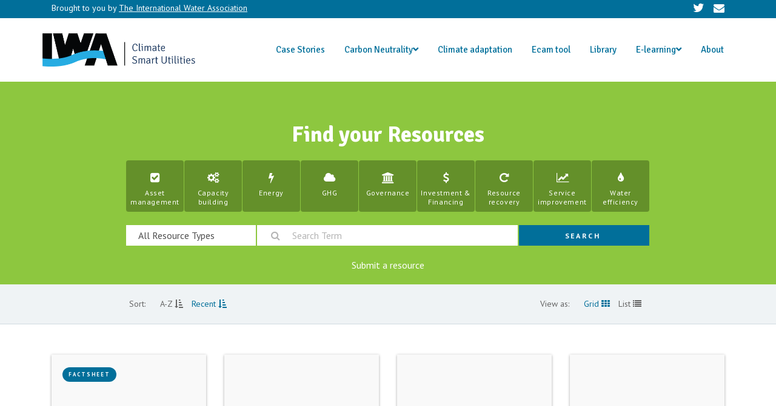

--- FILE ---
content_type: text/html; charset=UTF-8
request_url: https://climatesmartwater.org/library/pretreatment-of-brewery-effluent-to-cultivate-spirulina-sp-for-nutrients-removal-and-biomass-production/
body_size: 8797
content:
<!doctype html>
<html lang="en-US">
<head>
	<meta charset="UTF-8">
	<meta name="viewport" content="width=device-width, initial-scale=1">
    
	<link rel="profile" href="http://gmpg.org/xfn/11">
	<title>Pretreatment of brewery effluent to cultivate Spirulina sp. for nutrients removal and biomass production &#8211; Carbon Neutral Urban Water</title>
<meta name='robots' content='max-image-preview:large' />
<link rel='dns-prefetch' href='//cdnjs.cloudflare.com' />
<link rel='dns-prefetch' href='//fonts.googleapis.com' />
<link rel="alternate" type="application/rss+xml" title="Carbon Neutral Urban Water &raquo; Feed" href="https://climatesmartwater.org/feed/" />
<link rel="alternate" type="application/rss+xml" title="Carbon Neutral Urban Water &raquo; Comments Feed" href="https://climatesmartwater.org/comments/feed/" />
<link rel="alternate" title="oEmbed (JSON)" type="application/json+oembed" href="https://climatesmartwater.org/wp-json/oembed/1.0/embed?url=https%3A%2F%2Fclimatesmartwater.org%2Flibrary%2Fpretreatment-of-brewery-effluent-to-cultivate-spirulina-sp-for-nutrients-removal-and-biomass-production%2F" />
<link rel="alternate" title="oEmbed (XML)" type="text/xml+oembed" href="https://climatesmartwater.org/wp-json/oembed/1.0/embed?url=https%3A%2F%2Fclimatesmartwater.org%2Flibrary%2Fpretreatment-of-brewery-effluent-to-cultivate-spirulina-sp-for-nutrients-removal-and-biomass-production%2F&#038;format=xml" />
<style id='wp-img-auto-sizes-contain-inline-css' type='text/css'>
img:is([sizes=auto i],[sizes^="auto," i]){contain-intrinsic-size:3000px 1500px}
/*# sourceURL=wp-img-auto-sizes-contain-inline-css */
</style>

<style id='wp-emoji-styles-inline-css' type='text/css'>

	img.wp-smiley, img.emoji {
		display: inline !important;
		border: none !important;
		box-shadow: none !important;
		height: 1em !important;
		width: 1em !important;
		margin: 0 0.07em !important;
		vertical-align: -0.1em !important;
		background: none !important;
		padding: 0 !important;
	}
/*# sourceURL=wp-emoji-styles-inline-css */
</style>
<link rel='stylesheet' id='wp-block-library-css' href='https://climatesmartwater.org/wp-includes/css/dist/block-library/style.min.css?ver=6.9' type='text/css' media='all' />
<style id='global-styles-inline-css' type='text/css'>
:root{--wp--preset--aspect-ratio--square: 1;--wp--preset--aspect-ratio--4-3: 4/3;--wp--preset--aspect-ratio--3-4: 3/4;--wp--preset--aspect-ratio--3-2: 3/2;--wp--preset--aspect-ratio--2-3: 2/3;--wp--preset--aspect-ratio--16-9: 16/9;--wp--preset--aspect-ratio--9-16: 9/16;--wp--preset--color--black: #000000;--wp--preset--color--cyan-bluish-gray: #abb8c3;--wp--preset--color--white: #ffffff;--wp--preset--color--pale-pink: #f78da7;--wp--preset--color--vivid-red: #cf2e2e;--wp--preset--color--luminous-vivid-orange: #ff6900;--wp--preset--color--luminous-vivid-amber: #fcb900;--wp--preset--color--light-green-cyan: #7bdcb5;--wp--preset--color--vivid-green-cyan: #00d084;--wp--preset--color--pale-cyan-blue: #8ed1fc;--wp--preset--color--vivid-cyan-blue: #0693e3;--wp--preset--color--vivid-purple: #9b51e0;--wp--preset--gradient--vivid-cyan-blue-to-vivid-purple: linear-gradient(135deg,rgb(6,147,227) 0%,rgb(155,81,224) 100%);--wp--preset--gradient--light-green-cyan-to-vivid-green-cyan: linear-gradient(135deg,rgb(122,220,180) 0%,rgb(0,208,130) 100%);--wp--preset--gradient--luminous-vivid-amber-to-luminous-vivid-orange: linear-gradient(135deg,rgb(252,185,0) 0%,rgb(255,105,0) 100%);--wp--preset--gradient--luminous-vivid-orange-to-vivid-red: linear-gradient(135deg,rgb(255,105,0) 0%,rgb(207,46,46) 100%);--wp--preset--gradient--very-light-gray-to-cyan-bluish-gray: linear-gradient(135deg,rgb(238,238,238) 0%,rgb(169,184,195) 100%);--wp--preset--gradient--cool-to-warm-spectrum: linear-gradient(135deg,rgb(74,234,220) 0%,rgb(151,120,209) 20%,rgb(207,42,186) 40%,rgb(238,44,130) 60%,rgb(251,105,98) 80%,rgb(254,248,76) 100%);--wp--preset--gradient--blush-light-purple: linear-gradient(135deg,rgb(255,206,236) 0%,rgb(152,150,240) 100%);--wp--preset--gradient--blush-bordeaux: linear-gradient(135deg,rgb(254,205,165) 0%,rgb(254,45,45) 50%,rgb(107,0,62) 100%);--wp--preset--gradient--luminous-dusk: linear-gradient(135deg,rgb(255,203,112) 0%,rgb(199,81,192) 50%,rgb(65,88,208) 100%);--wp--preset--gradient--pale-ocean: linear-gradient(135deg,rgb(255,245,203) 0%,rgb(182,227,212) 50%,rgb(51,167,181) 100%);--wp--preset--gradient--electric-grass: linear-gradient(135deg,rgb(202,248,128) 0%,rgb(113,206,126) 100%);--wp--preset--gradient--midnight: linear-gradient(135deg,rgb(2,3,129) 0%,rgb(40,116,252) 100%);--wp--preset--font-size--small: 13px;--wp--preset--font-size--medium: 20px;--wp--preset--font-size--large: 36px;--wp--preset--font-size--x-large: 42px;--wp--preset--spacing--20: 0.44rem;--wp--preset--spacing--30: 0.67rem;--wp--preset--spacing--40: 1rem;--wp--preset--spacing--50: 1.5rem;--wp--preset--spacing--60: 2.25rem;--wp--preset--spacing--70: 3.38rem;--wp--preset--spacing--80: 5.06rem;--wp--preset--shadow--natural: 6px 6px 9px rgba(0, 0, 0, 0.2);--wp--preset--shadow--deep: 12px 12px 50px rgba(0, 0, 0, 0.4);--wp--preset--shadow--sharp: 6px 6px 0px rgba(0, 0, 0, 0.2);--wp--preset--shadow--outlined: 6px 6px 0px -3px rgb(255, 255, 255), 6px 6px rgb(0, 0, 0);--wp--preset--shadow--crisp: 6px 6px 0px rgb(0, 0, 0);}:where(.is-layout-flex){gap: 0.5em;}:where(.is-layout-grid){gap: 0.5em;}body .is-layout-flex{display: flex;}.is-layout-flex{flex-wrap: wrap;align-items: center;}.is-layout-flex > :is(*, div){margin: 0;}body .is-layout-grid{display: grid;}.is-layout-grid > :is(*, div){margin: 0;}:where(.wp-block-columns.is-layout-flex){gap: 2em;}:where(.wp-block-columns.is-layout-grid){gap: 2em;}:where(.wp-block-post-template.is-layout-flex){gap: 1.25em;}:where(.wp-block-post-template.is-layout-grid){gap: 1.25em;}.has-black-color{color: var(--wp--preset--color--black) !important;}.has-cyan-bluish-gray-color{color: var(--wp--preset--color--cyan-bluish-gray) !important;}.has-white-color{color: var(--wp--preset--color--white) !important;}.has-pale-pink-color{color: var(--wp--preset--color--pale-pink) !important;}.has-vivid-red-color{color: var(--wp--preset--color--vivid-red) !important;}.has-luminous-vivid-orange-color{color: var(--wp--preset--color--luminous-vivid-orange) !important;}.has-luminous-vivid-amber-color{color: var(--wp--preset--color--luminous-vivid-amber) !important;}.has-light-green-cyan-color{color: var(--wp--preset--color--light-green-cyan) !important;}.has-vivid-green-cyan-color{color: var(--wp--preset--color--vivid-green-cyan) !important;}.has-pale-cyan-blue-color{color: var(--wp--preset--color--pale-cyan-blue) !important;}.has-vivid-cyan-blue-color{color: var(--wp--preset--color--vivid-cyan-blue) !important;}.has-vivid-purple-color{color: var(--wp--preset--color--vivid-purple) !important;}.has-black-background-color{background-color: var(--wp--preset--color--black) !important;}.has-cyan-bluish-gray-background-color{background-color: var(--wp--preset--color--cyan-bluish-gray) !important;}.has-white-background-color{background-color: var(--wp--preset--color--white) !important;}.has-pale-pink-background-color{background-color: var(--wp--preset--color--pale-pink) !important;}.has-vivid-red-background-color{background-color: var(--wp--preset--color--vivid-red) !important;}.has-luminous-vivid-orange-background-color{background-color: var(--wp--preset--color--luminous-vivid-orange) !important;}.has-luminous-vivid-amber-background-color{background-color: var(--wp--preset--color--luminous-vivid-amber) !important;}.has-light-green-cyan-background-color{background-color: var(--wp--preset--color--light-green-cyan) !important;}.has-vivid-green-cyan-background-color{background-color: var(--wp--preset--color--vivid-green-cyan) !important;}.has-pale-cyan-blue-background-color{background-color: var(--wp--preset--color--pale-cyan-blue) !important;}.has-vivid-cyan-blue-background-color{background-color: var(--wp--preset--color--vivid-cyan-blue) !important;}.has-vivid-purple-background-color{background-color: var(--wp--preset--color--vivid-purple) !important;}.has-black-border-color{border-color: var(--wp--preset--color--black) !important;}.has-cyan-bluish-gray-border-color{border-color: var(--wp--preset--color--cyan-bluish-gray) !important;}.has-white-border-color{border-color: var(--wp--preset--color--white) !important;}.has-pale-pink-border-color{border-color: var(--wp--preset--color--pale-pink) !important;}.has-vivid-red-border-color{border-color: var(--wp--preset--color--vivid-red) !important;}.has-luminous-vivid-orange-border-color{border-color: var(--wp--preset--color--luminous-vivid-orange) !important;}.has-luminous-vivid-amber-border-color{border-color: var(--wp--preset--color--luminous-vivid-amber) !important;}.has-light-green-cyan-border-color{border-color: var(--wp--preset--color--light-green-cyan) !important;}.has-vivid-green-cyan-border-color{border-color: var(--wp--preset--color--vivid-green-cyan) !important;}.has-pale-cyan-blue-border-color{border-color: var(--wp--preset--color--pale-cyan-blue) !important;}.has-vivid-cyan-blue-border-color{border-color: var(--wp--preset--color--vivid-cyan-blue) !important;}.has-vivid-purple-border-color{border-color: var(--wp--preset--color--vivid-purple) !important;}.has-vivid-cyan-blue-to-vivid-purple-gradient-background{background: var(--wp--preset--gradient--vivid-cyan-blue-to-vivid-purple) !important;}.has-light-green-cyan-to-vivid-green-cyan-gradient-background{background: var(--wp--preset--gradient--light-green-cyan-to-vivid-green-cyan) !important;}.has-luminous-vivid-amber-to-luminous-vivid-orange-gradient-background{background: var(--wp--preset--gradient--luminous-vivid-amber-to-luminous-vivid-orange) !important;}.has-luminous-vivid-orange-to-vivid-red-gradient-background{background: var(--wp--preset--gradient--luminous-vivid-orange-to-vivid-red) !important;}.has-very-light-gray-to-cyan-bluish-gray-gradient-background{background: var(--wp--preset--gradient--very-light-gray-to-cyan-bluish-gray) !important;}.has-cool-to-warm-spectrum-gradient-background{background: var(--wp--preset--gradient--cool-to-warm-spectrum) !important;}.has-blush-light-purple-gradient-background{background: var(--wp--preset--gradient--blush-light-purple) !important;}.has-blush-bordeaux-gradient-background{background: var(--wp--preset--gradient--blush-bordeaux) !important;}.has-luminous-dusk-gradient-background{background: var(--wp--preset--gradient--luminous-dusk) !important;}.has-pale-ocean-gradient-background{background: var(--wp--preset--gradient--pale-ocean) !important;}.has-electric-grass-gradient-background{background: var(--wp--preset--gradient--electric-grass) !important;}.has-midnight-gradient-background{background: var(--wp--preset--gradient--midnight) !important;}.has-small-font-size{font-size: var(--wp--preset--font-size--small) !important;}.has-medium-font-size{font-size: var(--wp--preset--font-size--medium) !important;}.has-large-font-size{font-size: var(--wp--preset--font-size--large) !important;}.has-x-large-font-size{font-size: var(--wp--preset--font-size--x-large) !important;}
/*# sourceURL=global-styles-inline-css */
</style>

<style id='classic-theme-styles-inline-css' type='text/css'>
/*! This file is auto-generated */
.wp-block-button__link{color:#fff;background-color:#32373c;border-radius:9999px;box-shadow:none;text-decoration:none;padding:calc(.667em + 2px) calc(1.333em + 2px);font-size:1.125em}.wp-block-file__button{background:#32373c;color:#fff;text-decoration:none}
/*# sourceURL=/wp-includes/css/classic-themes.min.css */
</style>
<link rel='stylesheet' id='magla_pu-css' href='https://climatesmartwater.org/wp-content/plugins/knowledge_popunder//css/style.css?ver=6.9' type='text/css' media='all' />
<link rel='stylesheet' id='bootstrap-css' href='https://climatesmartwater.org/wp-content/themes/knowlege_platform_wp/vendor/bootstrap/css/bootstrap.min.css?ver=4.0.0b6' type='text/css' media='all' />
<link rel='stylesheet' id='knowledge-style-css' href='https://climatesmartwater.org/wp-content/themes/knowlege_platform_wp/style.css?ver=6.9' type='text/css' media='all' />
<link rel='stylesheet' id='signika-font-css' href='https://fonts.googleapis.com/css?family=Signika%3A400%2C700&#038;subset=latin-ext&#038;ver=all' type='text/css' media='all' />
<link rel='stylesheet' id='pt-font-css' href='https://fonts.googleapis.com/css?family=PT+Sans%3A400%2C400i%2C700&#038;subset=latin-ext&#038;ver=all' type='text/css' media='all' />
<link rel='stylesheet' id='font-awesome-css' href='https://climatesmartwater.org/wp-content/themes/knowlege_platform_wp/vendor/font-awesome/css/font-awesome.min.css?ver=4.7.0' type='text/css' media='all' />
<link rel='stylesheet' id='ubermenu-css' href='https://climatesmartwater.org/wp-content/plugins/ubermenu/pro/assets/css/ubermenu.min.css?ver=3.8.5' type='text/css' media='all' />
<link rel='stylesheet' id='ubermenu-minimal-css' href='https://climatesmartwater.org/wp-content/plugins/ubermenu/assets/css/skins/minimal.css?ver=6.9' type='text/css' media='all' />
<link rel='stylesheet' id='ubermenu-font-awesome-all-css' href='https://climatesmartwater.org/wp-content/plugins/ubermenu/assets/fontawesome/css/all.min.css?ver=6.9' type='text/css' media='all' />
<script type="text/javascript" src="https://climatesmartwater.org/wp-includes/js/jquery/jquery.min.js?ver=3.7.1" id="jquery-core-js"></script>
<script type="text/javascript" src="https://climatesmartwater.org/wp-includes/js/jquery/jquery-migrate.min.js?ver=3.4.1" id="jquery-migrate-js"></script>
<script type="text/javascript" src="https://cdnjs.cloudflare.com/ajax/libs/popper.js/1.11.0/umd/popper.min.js?ver=6.9" id="popper-js-js"></script>
<script></script><link rel="https://api.w.org/" href="https://climatesmartwater.org/wp-json/" /><link rel="alternate" title="JSON" type="application/json" href="https://climatesmartwater.org/wp-json/wp/v2/library/1664" /><link rel="EditURI" type="application/rsd+xml" title="RSD" href="https://climatesmartwater.org/xmlrpc.php?rsd" />
<meta name="generator" content="WordPress 6.9" />
<link rel="canonical" href="https://climatesmartwater.org/library/pretreatment-of-brewery-effluent-to-cultivate-spirulina-sp-for-nutrients-removal-and-biomass-production/" />
<link rel='shortlink' href='https://climatesmartwater.org/?p=1664' />
<style id="ubermenu-custom-generated-css">
/** Font Awesome 4 Compatibility **/
.fa{font-style:normal;font-variant:normal;font-weight:normal;font-family:FontAwesome;}

/** UberMenu Custom Menu Styles (Customizer) **/
/* main */
 .ubermenu.ubermenu-main { background:none; border:none; box-shadow:none; }
 .ubermenu.ubermenu-main .ubermenu-item-level-0 > .ubermenu-target { border:none; box-shadow:none; }
 .ubermenu.ubermenu-main.ubermenu-horizontal .ubermenu-submenu-drop.ubermenu-submenu-align-left_edge_bar, .ubermenu.ubermenu-main.ubermenu-horizontal .ubermenu-submenu-drop.ubermenu-submenu-align-full_width { left:0; }
 .ubermenu.ubermenu-main.ubermenu-horizontal .ubermenu-item-level-0.ubermenu-active > .ubermenu-submenu-drop, .ubermenu.ubermenu-main.ubermenu-horizontal:not(.ubermenu-transition-shift) .ubermenu-item-level-0 > .ubermenu-submenu-drop { margin-top:0; }
 .ubermenu-main .ubermenu-item-level-0 > .ubermenu-target { font-size:22px; }
 .ubermenu-main .ubermenu-nav .ubermenu-item.ubermenu-item-level-0 > .ubermenu-target { font-weight:800; }
 .ubermenu-responsive-toggle-main, .ubermenu-main, .ubermenu-main .ubermenu-target, .ubermenu-main .ubermenu-nav .ubermenu-item-level-0 .ubermenu-target { font-family:"Signika", sans-serif; }
 .ubermenu-main, .ubermenu-main .ubermenu-target, .ubermenu-main .ubermenu-nav .ubermenu-item-level-0 .ubermenu-target { font:17px; }


/* Status: Loaded from Transient */

</style><style type="text/css">.recentcomments a{display:inline !important;padding:0 !important;margin:0 !important;}</style><meta name="generator" content="Powered by WPBakery Page Builder - drag and drop page builder for WordPress."/>
<link rel="icon" href="https://climatesmartwater.org/wp-content/uploads/2017/12/cropped-wacclim-favicon-32x32.png" sizes="32x32" />
<link rel="icon" href="https://climatesmartwater.org/wp-content/uploads/2017/12/cropped-wacclim-favicon-192x192.png" sizes="192x192" />
<link rel="apple-touch-icon" href="https://climatesmartwater.org/wp-content/uploads/2017/12/cropped-wacclim-favicon-180x180.png" />
<meta name="msapplication-TileImage" content="https://climatesmartwater.org/wp-content/uploads/2017/12/cropped-wacclim-favicon-270x270.png" />
		<style type="text/css" id="wp-custom-css">
			.custom-logo-link img {
	width:330px;
}		</style>
		<noscript><style> .wpb_animate_when_almost_visible { opacity: 1; }</style></noscript>	
    <meta name="description" content="Pretreatment procedure for the sustainable utilization of brewery effluent and production of algal biomass with valuable nutrients.">
    <link rel="canonical" href="https://climatesmartwater.org/library/pretreatment-of-brewery-effluent-to-cultivate-spirulina-sp-for-nutrients-removal-and-biomass-production/">
    <meta property="og:locale" content="en_US">
    <meta property="og:type" content="website">
    <meta property="og:title" content="Pretreatment of brewery effluent to cultivate Spirulina sp. for nutrients removal and biomass production - Carbon Neutral Urban Water">
    <meta property="og:description" content="Pretreatment procedure for the sustainable utilization of brewery effluent and production of algal biomass with valuable nutrients.">
    <meta property="og:url" content="https://climatesmartwater.org/library/pretreatment-of-brewery-effluent-to-cultivate-spirulina-sp-for-nutrients-removal-and-biomass-production/">
    <meta property="og:site_name" content="Carbon Neutral Urban Water">
    <meta property="og:image" content="https://climatesmartwater.org/wp-content/uploads/2020/05/Brewery-spirulina-cover-234x300.png">
    <meta name="twitter:card" content="summary">
    <meta name="twitter:description" content="Pretreatment procedure for the sustainable utilization of brewery effluent and production of algal biomass with valuable nutrients.">
    <meta name="twitter:title" content="Pretreatment of brewery effluent to cultivate Spirulina sp. for nutrients removal and biomass production - Carbon Neutral Urban Water">
    <meta name="twitter:image" content="https://climatesmartwater.org/wp-content/uploads/2020/05/Brewery-spirulina-cover-234x300.png">
    	
	<!-- Google tag (gtag.js) -->
<script async src="https://www.googletagmanager.com/gtag/js?id=G-FQG3H0CQTK"></script>
<script>
  window.dataLayer = window.dataLayer || [];
  function gtag(){dataLayer.push(arguments);}
  gtag('js', new Date());

  gtag('config', 'G-FQG3H0CQTK');
</script>
	

</head>

<body class="wp-singular library-template-default single single-library postid-1664 wp-custom-logo wp-theme-knowlege_platform_wp wpb-js-composer js-comp-ver-8.6.1 vc_responsive">
<div id="page" class="site">
	<div class="topbar">
		<div class="topnav container">
			<span class="topnav-title">Brought to you by <a href="https://iwa-network.org/projects/climate-smart-water-utilities/" target="_blank">The International Water Association</a></span>
			<span class="topnav-social">
				<a class="topnav-twitter" href="https://twitter.com/WaCCliM_Project?lang=nl" target="_blank">
					<i class="fa fa-twitter"></i>
				</a>
				<a href="mailto:Kambiri.Cox@iwahq.org" target="_top">
					<i class="fa fa-envelope" aria-hidden="true"></i>
				</a>
			</span>
		</div>
	</div>
	<header id="masthead" class="site-header site-header-transparent">
		<div class="container">
			<nav id="site-navigation" class="row navbar sticky-top navbar-light navbar-expand-lg">
				<div class="navbar-brand">
					<a href="https://climatesmartwater.org/" class="custom-logo-link" rel="home"><img width="486" height="106" src="https://climatesmartwater.org/wp-content/uploads/2020/07/IWA-climate-smart-water-logo.png" class="custom-logo" alt="Carbon Neutral Urban Water" decoding="async" fetchpriority="high" srcset="https://climatesmartwater.org/wp-content/uploads/2020/07/IWA-climate-smart-water-logo.png 486w, https://climatesmartwater.org/wp-content/uploads/2020/07/IWA-climate-smart-water-logo-300x65.png 300w" sizes="(max-width: 486px) 100vw, 486px" /></a>				</div><!-- .site-branding -->
				<button class="navbar-toggler" type="button" data-toggle="collapse" data-target="#navbarNav" aria-controls="navbarNav" aria-expanded="false" aria-label="Toggle navigation">
					<p class="navbar-toggle-text">Menu</p>
					<span class="navbar-toggler-icon"></span>
				</button>
				<div class="collapse navbar-collapse justify-content-end" id="navbarNav">
					
<!-- UberMenu [Configuration:main] [Theme Loc:menu-1] [Integration:auto] -->
<!-- [UberMenu Responsive Toggle Disabled] --> <nav id="ubermenu-main-2-menu-1-2" class="ubermenu ubermenu-nojs ubermenu-main ubermenu-menu-2 ubermenu-loc-menu-1 ubermenu-responsive ubermenu-responsive-single-column ubermenu-responsive-single-column-subs ubermenu-responsive-default ubermenu-responsive-nocollapse ubermenu-horizontal ubermenu-transition-shift ubermenu-trigger-hover_intent ubermenu-skin-minimal  ubermenu-bar-align-right ubermenu-items-align-right ubermenu-bound ubermenu-disable-submenu-scroll ubermenu-sub-indicators ubermenu-retractors-responsive ubermenu-submenu-indicator-closes"><ul id="ubermenu-nav-main-2-menu-1" class="ubermenu-nav" data-title="Main Menu"><li id="menu-item-2698" class="ubermenu-item ubermenu-item-type-post_type ubermenu-item-object-page ubermenu-item-2698 ubermenu-item-level-0 ubermenu-column ubermenu-column-auto nav-item" ><a class="nav-link"class="ubermenu-target ubermenu-item-layout-default ubermenu-item-layout-text_only" href="https://climatesmartwater.org/case-studies/" tabindex="0"><span class="ubermenu-target-title ubermenu-target-text">Case Stories</span></a></li><li id="menu-item-1448" class="ubermenu-item ubermenu-item-type-post_type ubermenu-item-object-page ubermenu-item-has-children ubermenu-item-1448 ubermenu-item-level-0 ubermenu-column ubermenu-column-auto ubermenu-has-submenu-drop ubermenu-has-submenu-mega nav-item" ><a class="nav-link"class="ubermenu-target ubermenu-item-layout-default ubermenu-item-layout-text_only" href="https://climatesmartwater.org/carbon-neutrality/" tabindex="0"><span class="ubermenu-target-title ubermenu-target-text">Carbon Neutrality</span><i class='ubermenu-sub-indicator fas fa-angle-down'></i></a><ul  class="ubermenu-submenu ubermenu-submenu-id-1448 ubermenu-submenu-type-auto ubermenu-submenu-type-mega ubermenu-submenu-drop ubermenu-submenu-align-full_width"  ><li id="menu-item-1726" class="ubermenu-item ubermenu-item-type-post_type ubermenu-item-object-page ubermenu-item-1726 ubermenu-item-auto ubermenu-item-header ubermenu-item-level-1 ubermenu-column ubermenu-column-auto nav-item" ><a class="nav-link"class="ubermenu-target ubermenu-item-layout-default ubermenu-item-layout-text_only" href="https://climatesmartwater.org/carbon-neutrality/"><span class="ubermenu-target-title ubermenu-target-text">Roadmap overview</span></a></li><li id="menu-item-1570" class="ubermenu-item ubermenu-item-type-post_type ubermenu-item-object-page ubermenu-item-1570 ubermenu-item-auto ubermenu-item-header ubermenu-item-level-1 ubermenu-column ubermenu-column-auto nav-item" ><a class="nav-link"class="ubermenu-target ubermenu-item-layout-default ubermenu-item-layout-text_only" href="https://climatesmartwater.org/carbon-neutrality/motivate-action/"><span class="ubermenu-target-title ubermenu-target-text">1. Motivate</span></a></li><li id="menu-item-1656" class="ubermenu-item ubermenu-item-type-post_type ubermenu-item-object-page ubermenu-item-1656 ubermenu-item-auto ubermenu-item-header ubermenu-item-level-1 ubermenu-column ubermenu-column-auto nav-item" ><a class="nav-link"class="ubermenu-target ubermenu-item-layout-default ubermenu-item-layout-text_only" href="https://climatesmartwater.org/carbon-neutrality/assess/"><span class="ubermenu-target-title ubermenu-target-text">2. Assess</span></a></li><li id="menu-item-74" class="ubermenu-item ubermenu-item-type-post_type ubermenu-item-object-page ubermenu-item-74 ubermenu-item-auto ubermenu-item-header ubermenu-item-level-1 ubermenu-column ubermenu-column-auto nav-item" ><a class="nav-link"class="ubermenu-target ubermenu-item-layout-default ubermenu-item-layout-text_only" href="https://climatesmartwater.org/carbon-neutrality/opportunities_all/"><span class="ubermenu-target-title ubermenu-target-text">3. Opportunities</span></a></li><li id="menu-item-1430" class="ubermenu-item ubermenu-item-type-post_type ubermenu-item-object-page ubermenu-item-1430 ubermenu-item-auto ubermenu-item-header ubermenu-item-level-1 ubermenu-column ubermenu-column-auto nav-item" ><a class="nav-link"class="ubermenu-target ubermenu-item-layout-default ubermenu-item-layout-text_only" href="https://climatesmartwater.org/carbon-neutrality/implement/"><span class="ubermenu-target-title ubermenu-target-text">4. Implement</span></a></li><li id="menu-item-2033" class="ubermenu-item ubermenu-item-type-custom ubermenu-item-object-custom ubermenu-item-2033 ubermenu-item-auto ubermenu-item-header ubermenu-item-level-1 ubermenu-column ubermenu-column-auto nav-item" ><a class="nav-link"class="ubermenu-target ubermenu-item-layout-default ubermenu-item-layout-text_only" href="https://climatesmartwater.org/carbon-neutrality/assess/#prepare"><span class="ubermenu-target-title ubermenu-target-text">5. Monitor</span></a></li></ul></li><li id="menu-item-1700" class="ubermenu-item ubermenu-item-type-post_type ubermenu-item-object-page ubermenu-item-1700 ubermenu-item-level-0 ubermenu-column ubermenu-column-auto nav-item" ><a class="nav-link"class="ubermenu-target ubermenu-item-layout-default ubermenu-item-layout-text_only" href="https://climatesmartwater.org/climate-adaptation/" tabindex="0"><span class="ubermenu-target-title ubermenu-target-text">Climate adaptation</span></a></li><li id="menu-item-2575" class="ubermenu-item ubermenu-item-type-custom ubermenu-item-object-custom ubermenu-item-2575 ubermenu-item-level-0 ubermenu-column ubermenu-column-auto nav-item" ><a class="nav-link"class="ubermenu-target ubermenu-item-layout-default ubermenu-item-layout-text_only" target="_blank" href="/ecam" tabindex="0"><span class="ubermenu-target-title ubermenu-target-text">Ecam tool</span></a></li><li id="menu-item-415" class="ubermenu-item ubermenu-item-type-post_type ubermenu-item-object-page ubermenu-item-415 ubermenu-item-level-0 ubermenu-column ubermenu-column-auto nav-item" ><a class="nav-link"class="ubermenu-target ubermenu-item-layout-default ubermenu-item-layout-text_only" href="https://climatesmartwater.org/library_page/" tabindex="0"><span class="ubermenu-target-title ubermenu-target-text">Library</span></a></li><li id="menu-item-2578" class="ubermenu-item ubermenu-item-type-post_type ubermenu-item-object-page ubermenu-item-has-children ubermenu-item-2578 ubermenu-item-level-0 ubermenu-column ubermenu-column-auto ubermenu-has-submenu-drop ubermenu-has-submenu-mega nav-item" ><a class="nav-link"class="ubermenu-target ubermenu-item-layout-default ubermenu-item-layout-text_only" href="https://climatesmartwater.org/e-learning/" tabindex="0"><span class="ubermenu-target-title ubermenu-target-text">E-learning</span><i class='ubermenu-sub-indicator fas fa-angle-down'></i></a><ul  class="ubermenu-submenu ubermenu-submenu-id-2578 ubermenu-submenu-type-auto ubermenu-submenu-type-mega ubermenu-submenu-drop ubermenu-submenu-align-full_width"  ><li id="menu-item-2573" class="ubermenu-item ubermenu-item-type-post_type ubermenu-item-object-page ubermenu-item-2573 ubermenu-item-auto ubermenu-item-header ubermenu-item-level-1 ubermenu-column ubermenu-column-auto nav-item" ><a class="nav-link"class="ubermenu-target ubermenu-item-layout-default ubermenu-item-layout-text_only" href="https://climatesmartwater.org/e-learning-es/"><span class="ubermenu-target-title ubermenu-target-text">Español</span></a></li><li id="menu-item-2574" class="ubermenu-item ubermenu-item-type-post_type ubermenu-item-object-page ubermenu-item-2574 ubermenu-item-auto ubermenu-item-header ubermenu-item-level-1 ubermenu-column ubermenu-column-auto nav-item" ><a class="nav-link"class="ubermenu-target ubermenu-item-layout-default ubermenu-item-layout-text_only" href="https://climatesmartwater.org/e-learning/"><span class="ubermenu-target-title ubermenu-target-text">English</span></a></li></ul></li><li id="menu-item-1567" class="ubermenu-item ubermenu-item-type-post_type ubermenu-item-object-page ubermenu-item-1567 ubermenu-item-level-0 ubermenu-column ubermenu-column-auto nav-item" ><a class="nav-link"class="ubermenu-target ubermenu-item-layout-default ubermenu-item-layout-text_only" href="https://climatesmartwater.org/about/" tabindex="0"><span class="ubermenu-target-title ubermenu-target-text">About</span></a></li></ul></nav>
<!-- End UberMenu -->
				</div>
			</nav><!-- #site-navigation -->
		</div>
	</header><!-- #masthead -->

	<div id="content" class="site-content">

	<div id="primary" class="content-area">
		<main id="main" class="site-main">

		<div style="height:40px;"></div>
<div class="container text-center">
	<img src="https://climatesmartwater.org/wp-content/themes/knowlege_platform_wp/images/library/loader.gif" style="width: 80px; margin-top: 60px;">
	<div class="library-single" style="opacity:0">
		<div class="row">
			<div class="col"></div>
			<div class="col-md-7 library-single-wrapper">
				
<div class="library_item-single-inner library_item-single-Document post-1664 library type-library status-publish has-post-thumbnail hentry resource_theme-resource-recovery resource_type-literature resource_type-open-source ">
	<span class="close" data-dismiss="modal">
		<span class="text">Close</span>
		<i class="fa fa-times" aria-hidden="true"></i>
	</span>
	<div class="library_item-single-wrapper">
		<div class="row">
			<div class="col-md-5 library_item-single-left-col">
				
	<div class="library_item-single-featured featured-img has_img">
		<div class="library_item-single-featured-inner">
			<div class="resource-type"><span style = "background-color:#006f9a">Literature</span><span style = "background-color:#8dc63f">Open source</span></div><div class="img" style="background-image:url(https://climatesmartwater.org/wp-content/uploads/2020/05/Brewery-spirulina-cover-234x300.png)"></div>
		</div>
	</div>
				<div class="library_item-single-data">
					<div class="library_item-single-title">
						<h3>Pretreatment of brewery effluent to cultivate Spirulina sp. for nutrients removal and biomass production</h3>
					</div>
					<div class="library_item-single-meta">
						<span class="name">Qian Lu, Hui Liu, Wen Liu, Yuming Zhong, Caibing Ming, Wei Qian, Qin Wang, Jianliang Liu</span>, <span class="date">2017</span>
					</div>
					<div class="library_item-single-buttons">
						
			<a class="knw-btn knw-btn-square knw-btn-square-default knw-btn-hover" href="https://climatesmartwater.org/wp-content/uploads/2020/05/Pretreatment-of-brewery-effluent-to-cultivate-Spirulina-sp.pdf" target="_blank">
				<span>DOWNLOAD</span>
				<i class="fa fa-long-arrow-right" aria-hidden="true"></i>
			</a>
		
					</div>
				</div>
			</div>
			<div class="col-md-7  library_item-single-right-col">
				<div class="library_item-single-data">
					<div class="library_item-single-content">
						<div class="library_item-single-content-inner">
							<p>Pretreatment procedure for the sustainable utilization of brewery effluent and production of algal biomass with valuable nutrients.</p>

						</div>
					</div>
					<div class="library_item-single-cpy-url">
						<span class="description">Get Shareable Link</span>
						<div class="library_item-single-cpy-url-wrapper">
							<span class="cpy-tooltip">Click to copy url</span>
							
	<input type="url" readonly value="https://climatesmartwater.org/library/pretreatment-of-brewery-effluent-to-cultivate-spirulina-sp-for-nutrients-removal-and-biomass-production/">

						</div>
					</div>
				</div>
			</div>
		</div>
	</div>
</div>
			</div>
			<div class="col"></div>
		</div>
	</div>	
</div>

<script>
	window.location.replace("https://climatesmartwater.org/library_page/#pid=1664"); 
</script>

		</main><!-- #main -->
	</div><!-- #primary -->


</div><!-- #content -->
	<footer id="colophon" class="site-footer">
		<div class="site-info">
		</div><!-- .site-info -->
		<div class="footer-bar">
		
	
		</div>
	</footer><!-- #colophon -->
</div><!-- #page -->

<script type="speculationrules">
{"prefetch":[{"source":"document","where":{"and":[{"href_matches":"/*"},{"not":{"href_matches":["/wp-*.php","/wp-admin/*","/wp-content/uploads/*","/wp-content/*","/wp-content/plugins/*","/wp-content/themes/knowlege_platform_wp/*","/*\\?(.+)"]}},{"not":{"selector_matches":"a[rel~=\"nofollow\"]"}},{"not":{"selector_matches":".no-prefetch, .no-prefetch a"}}]},"eagerness":"conservative"}]}
</script>

				<div id="pq_popup_box">
					<h5>Assess your utility’s carbon footprint</h5>
					<span id="ex">X</span>
					<span class="close popup-mobile" data-dismiss="modal">
						<span class="text">Close</span>
						<i class="fa fa-times" aria-hidden="true"></i>
					</span>

					<p class="p-small">Assess your utility’s energy performance and GHG emissions</p>
					<a class="knw-btn knw-btn-default knw-btn-hover knw-btn-popup" href="http://wacclim.org/ecam/" target="_blank">
						<span class="p-small">Assess my system</span>
						<i class="fa fa-long-arrow-right" aria-hidden="true"></i>
					</a>
				</div>
				<div id="pq_popup_box_comment">
					<i class="fa fa-comment"></i>
				</div>
			<script type="text/javascript" src="https://climatesmartwater.org/wp-content/plugins/knowledge_popunder//js/script.js?ver=1.0.0" id="magla_pu-js"></script>
<script type="text/javascript" src="https://climatesmartwater.org/wp-content/plugins/knowledge_popunder//js/js.cookie.min.js?ver=2.1.4" id="js-cookie-js"></script>
<script type="text/javascript" src="https://climatesmartwater.org/wp-content/themes/knowlege_platform_wp/js/navigation.js?ver=20151215" id="knowledge-navigation-js"></script>
<script type="text/javascript" src="https://climatesmartwater.org/wp-content/themes/knowlege_platform_wp/js/quick_menu.js?ver=1.0.0" id="quick-navigation-js"></script>
<script type="text/javascript" src="https://climatesmartwater.org/wp-content/themes/knowlege_platform_wp/vendor/bootstrap/js/bootstrap.min.js?ver=4.0.0b6" id="bootstrap-js"></script>
<script type="text/javascript" src="https://climatesmartwater.org/wp-content/themes/knowlege_platform_wp/js/main.js?ver=1.0.0" id="knowledge-main-js"></script>
<script type="text/javascript" src="https://climatesmartwater.org/wp-content/themes/knowlege_platform_wp/js/paper_full.js?ver=1.0.0" id="knowledge-footer_paper-js"></script>
<script type="text/javascript" src="https://climatesmartwater.org/wp-content/themes/knowlege_platform_wp/js/footer_water.js?ver=1.0.0" id="knowledge-footer_water-js"></script>
<script type="text/javascript" src="https://climatesmartwater.org/wp-content/themes/knowlege_platform_wp/vendor/waypoints/jquery.waypoints.js?ver=1.0.0" id="waypoints-js"></script>
<script type="text/javascript" id="ubermenu-js-extra">
/* <![CDATA[ */
var ubermenu_data = {"remove_conflicts":"on","reposition_on_load":"off","intent_delay":"300","intent_interval":"100","intent_threshold":"7","scrollto_offset":"50","scrollto_duration":"1000","responsive_breakpoint":"959","accessible":"on","mobile_menu_collapse_on_navigate":"on","retractor_display_strategy":"responsive","touch_off_close":"on","submenu_indicator_close_mobile":"on","collapse_after_scroll":"on","v":"3.8.5","configurations":["main"],"ajax_url":"https://climatesmartwater.org/wp-admin/admin-ajax.php","plugin_url":"https://climatesmartwater.org/wp-content/plugins/ubermenu/","disable_mobile":"off","prefix_boost":"","use_core_svgs":"off","aria_role_navigation":"off","aria_nav_label":"off","aria_expanded":"off","aria_haspopup":"off","aria_hidden":"off","aria_controls":"","aria_responsive_toggle":"off","icon_tag":"i","esc_close_mobile":"on","keyboard_submenu_trigger":"enter","theme_locations":{"menu-1":"Primary","menu-2":"Opportunities menu"}};
//# sourceURL=ubermenu-js-extra
/* ]]> */
</script>
<script type="text/javascript" src="https://climatesmartwater.org/wp-content/plugins/ubermenu/assets/js/ubermenu.min.js?ver=3.8.5" id="ubermenu-js"></script>
<script type="text/javascript" id="library_box-run-js-extra">
/* <![CDATA[ */
var pq_ajax = {"ajaxurl":"https://climatesmartwater.org/wp-admin/admin-ajax.php","loader":"https://climatesmartwater.org/wp-content/themes/knowlege_platform_wp/images/library/loader.gif","tr_mod_page":"https://climatesmartwater.org/training-material/","lib_page":"https://climatesmartwater.org/library_page/"};
//# sourceURL=library_box-run-js-extra
/* ]]> */
</script>
<script type="text/javascript" src="https://climatesmartwater.org/wp-content/themes/knowlege_platform_wp/js/library_box.js?ver=1.0.0" id="library_box-run-js"></script>
<script id="wp-emoji-settings" type="application/json">
{"baseUrl":"https://s.w.org/images/core/emoji/17.0.2/72x72/","ext":".png","svgUrl":"https://s.w.org/images/core/emoji/17.0.2/svg/","svgExt":".svg","source":{"concatemoji":"https://climatesmartwater.org/wp-includes/js/wp-emoji-release.min.js?ver=6.9"}}
</script>
<script type="module">
/* <![CDATA[ */
/*! This file is auto-generated */
const a=JSON.parse(document.getElementById("wp-emoji-settings").textContent),o=(window._wpemojiSettings=a,"wpEmojiSettingsSupports"),s=["flag","emoji"];function i(e){try{var t={supportTests:e,timestamp:(new Date).valueOf()};sessionStorage.setItem(o,JSON.stringify(t))}catch(e){}}function c(e,t,n){e.clearRect(0,0,e.canvas.width,e.canvas.height),e.fillText(t,0,0);t=new Uint32Array(e.getImageData(0,0,e.canvas.width,e.canvas.height).data);e.clearRect(0,0,e.canvas.width,e.canvas.height),e.fillText(n,0,0);const a=new Uint32Array(e.getImageData(0,0,e.canvas.width,e.canvas.height).data);return t.every((e,t)=>e===a[t])}function p(e,t){e.clearRect(0,0,e.canvas.width,e.canvas.height),e.fillText(t,0,0);var n=e.getImageData(16,16,1,1);for(let e=0;e<n.data.length;e++)if(0!==n.data[e])return!1;return!0}function u(e,t,n,a){switch(t){case"flag":return n(e,"\ud83c\udff3\ufe0f\u200d\u26a7\ufe0f","\ud83c\udff3\ufe0f\u200b\u26a7\ufe0f")?!1:!n(e,"\ud83c\udde8\ud83c\uddf6","\ud83c\udde8\u200b\ud83c\uddf6")&&!n(e,"\ud83c\udff4\udb40\udc67\udb40\udc62\udb40\udc65\udb40\udc6e\udb40\udc67\udb40\udc7f","\ud83c\udff4\u200b\udb40\udc67\u200b\udb40\udc62\u200b\udb40\udc65\u200b\udb40\udc6e\u200b\udb40\udc67\u200b\udb40\udc7f");case"emoji":return!a(e,"\ud83e\u1fac8")}return!1}function f(e,t,n,a){let r;const o=(r="undefined"!=typeof WorkerGlobalScope&&self instanceof WorkerGlobalScope?new OffscreenCanvas(300,150):document.createElement("canvas")).getContext("2d",{willReadFrequently:!0}),s=(o.textBaseline="top",o.font="600 32px Arial",{});return e.forEach(e=>{s[e]=t(o,e,n,a)}),s}function r(e){var t=document.createElement("script");t.src=e,t.defer=!0,document.head.appendChild(t)}a.supports={everything:!0,everythingExceptFlag:!0},new Promise(t=>{let n=function(){try{var e=JSON.parse(sessionStorage.getItem(o));if("object"==typeof e&&"number"==typeof e.timestamp&&(new Date).valueOf()<e.timestamp+604800&&"object"==typeof e.supportTests)return e.supportTests}catch(e){}return null}();if(!n){if("undefined"!=typeof Worker&&"undefined"!=typeof OffscreenCanvas&&"undefined"!=typeof URL&&URL.createObjectURL&&"undefined"!=typeof Blob)try{var e="postMessage("+f.toString()+"("+[JSON.stringify(s),u.toString(),c.toString(),p.toString()].join(",")+"));",a=new Blob([e],{type:"text/javascript"});const r=new Worker(URL.createObjectURL(a),{name:"wpTestEmojiSupports"});return void(r.onmessage=e=>{i(n=e.data),r.terminate(),t(n)})}catch(e){}i(n=f(s,u,c,p))}t(n)}).then(e=>{for(const n in e)a.supports[n]=e[n],a.supports.everything=a.supports.everything&&a.supports[n],"flag"!==n&&(a.supports.everythingExceptFlag=a.supports.everythingExceptFlag&&a.supports[n]);var t;a.supports.everythingExceptFlag=a.supports.everythingExceptFlag&&!a.supports.flag,a.supports.everything||((t=a.source||{}).concatemoji?r(t.concatemoji):t.wpemoji&&t.twemoji&&(r(t.twemoji),r(t.wpemoji)))});
//# sourceURL=https://climatesmartwater.org/wp-includes/js/wp-emoji-loader.min.js
/* ]]> */
</script>
<script></script>
</body>
</html>


<!-- Page cached by LiteSpeed Cache 7.7 on 2026-01-16 01:05:44 -->

--- FILE ---
content_type: text/html; charset=UTF-8
request_url: https://climatesmartwater.org/library_page/
body_size: 11118
content:
<!doctype html>
<html lang="en-US">
<head>
	<meta charset="UTF-8">
	<meta name="viewport" content="width=device-width, initial-scale=1">
    
	<link rel="profile" href="http://gmpg.org/xfn/11">
	<title>Find your Resources &#8211; Carbon Neutral Urban Water</title>
<meta name='robots' content='max-image-preview:large' />
<link rel='dns-prefetch' href='//cdnjs.cloudflare.com' />
<link rel='dns-prefetch' href='//fonts.googleapis.com' />
<link rel="alternate" type="application/rss+xml" title="Carbon Neutral Urban Water &raquo; Feed" href="https://climatesmartwater.org/feed/" />
<link rel="alternate" type="application/rss+xml" title="Carbon Neutral Urban Water &raquo; Comments Feed" href="https://climatesmartwater.org/comments/feed/" />
<link rel="alternate" title="oEmbed (JSON)" type="application/json+oembed" href="https://climatesmartwater.org/wp-json/oembed/1.0/embed?url=https%3A%2F%2Fclimatesmartwater.org%2Flibrary_page%2F" />
<link rel="alternate" title="oEmbed (XML)" type="text/xml+oembed" href="https://climatesmartwater.org/wp-json/oembed/1.0/embed?url=https%3A%2F%2Fclimatesmartwater.org%2Flibrary_page%2F&#038;format=xml" />
<style id='wp-img-auto-sizes-contain-inline-css' type='text/css'>
img:is([sizes=auto i],[sizes^="auto," i]){contain-intrinsic-size:3000px 1500px}
/*# sourceURL=wp-img-auto-sizes-contain-inline-css */
</style>

<style id='wp-emoji-styles-inline-css' type='text/css'>

	img.wp-smiley, img.emoji {
		display: inline !important;
		border: none !important;
		box-shadow: none !important;
		height: 1em !important;
		width: 1em !important;
		margin: 0 0.07em !important;
		vertical-align: -0.1em !important;
		background: none !important;
		padding: 0 !important;
	}
/*# sourceURL=wp-emoji-styles-inline-css */
</style>
<link rel='stylesheet' id='wp-block-library-css' href='https://climatesmartwater.org/wp-includes/css/dist/block-library/style.min.css?ver=6.9' type='text/css' media='all' />
<style id='global-styles-inline-css' type='text/css'>
:root{--wp--preset--aspect-ratio--square: 1;--wp--preset--aspect-ratio--4-3: 4/3;--wp--preset--aspect-ratio--3-4: 3/4;--wp--preset--aspect-ratio--3-2: 3/2;--wp--preset--aspect-ratio--2-3: 2/3;--wp--preset--aspect-ratio--16-9: 16/9;--wp--preset--aspect-ratio--9-16: 9/16;--wp--preset--color--black: #000000;--wp--preset--color--cyan-bluish-gray: #abb8c3;--wp--preset--color--white: #ffffff;--wp--preset--color--pale-pink: #f78da7;--wp--preset--color--vivid-red: #cf2e2e;--wp--preset--color--luminous-vivid-orange: #ff6900;--wp--preset--color--luminous-vivid-amber: #fcb900;--wp--preset--color--light-green-cyan: #7bdcb5;--wp--preset--color--vivid-green-cyan: #00d084;--wp--preset--color--pale-cyan-blue: #8ed1fc;--wp--preset--color--vivid-cyan-blue: #0693e3;--wp--preset--color--vivid-purple: #9b51e0;--wp--preset--gradient--vivid-cyan-blue-to-vivid-purple: linear-gradient(135deg,rgb(6,147,227) 0%,rgb(155,81,224) 100%);--wp--preset--gradient--light-green-cyan-to-vivid-green-cyan: linear-gradient(135deg,rgb(122,220,180) 0%,rgb(0,208,130) 100%);--wp--preset--gradient--luminous-vivid-amber-to-luminous-vivid-orange: linear-gradient(135deg,rgb(252,185,0) 0%,rgb(255,105,0) 100%);--wp--preset--gradient--luminous-vivid-orange-to-vivid-red: linear-gradient(135deg,rgb(255,105,0) 0%,rgb(207,46,46) 100%);--wp--preset--gradient--very-light-gray-to-cyan-bluish-gray: linear-gradient(135deg,rgb(238,238,238) 0%,rgb(169,184,195) 100%);--wp--preset--gradient--cool-to-warm-spectrum: linear-gradient(135deg,rgb(74,234,220) 0%,rgb(151,120,209) 20%,rgb(207,42,186) 40%,rgb(238,44,130) 60%,rgb(251,105,98) 80%,rgb(254,248,76) 100%);--wp--preset--gradient--blush-light-purple: linear-gradient(135deg,rgb(255,206,236) 0%,rgb(152,150,240) 100%);--wp--preset--gradient--blush-bordeaux: linear-gradient(135deg,rgb(254,205,165) 0%,rgb(254,45,45) 50%,rgb(107,0,62) 100%);--wp--preset--gradient--luminous-dusk: linear-gradient(135deg,rgb(255,203,112) 0%,rgb(199,81,192) 50%,rgb(65,88,208) 100%);--wp--preset--gradient--pale-ocean: linear-gradient(135deg,rgb(255,245,203) 0%,rgb(182,227,212) 50%,rgb(51,167,181) 100%);--wp--preset--gradient--electric-grass: linear-gradient(135deg,rgb(202,248,128) 0%,rgb(113,206,126) 100%);--wp--preset--gradient--midnight: linear-gradient(135deg,rgb(2,3,129) 0%,rgb(40,116,252) 100%);--wp--preset--font-size--small: 13px;--wp--preset--font-size--medium: 20px;--wp--preset--font-size--large: 36px;--wp--preset--font-size--x-large: 42px;--wp--preset--spacing--20: 0.44rem;--wp--preset--spacing--30: 0.67rem;--wp--preset--spacing--40: 1rem;--wp--preset--spacing--50: 1.5rem;--wp--preset--spacing--60: 2.25rem;--wp--preset--spacing--70: 3.38rem;--wp--preset--spacing--80: 5.06rem;--wp--preset--shadow--natural: 6px 6px 9px rgba(0, 0, 0, 0.2);--wp--preset--shadow--deep: 12px 12px 50px rgba(0, 0, 0, 0.4);--wp--preset--shadow--sharp: 6px 6px 0px rgba(0, 0, 0, 0.2);--wp--preset--shadow--outlined: 6px 6px 0px -3px rgb(255, 255, 255), 6px 6px rgb(0, 0, 0);--wp--preset--shadow--crisp: 6px 6px 0px rgb(0, 0, 0);}:where(.is-layout-flex){gap: 0.5em;}:where(.is-layout-grid){gap: 0.5em;}body .is-layout-flex{display: flex;}.is-layout-flex{flex-wrap: wrap;align-items: center;}.is-layout-flex > :is(*, div){margin: 0;}body .is-layout-grid{display: grid;}.is-layout-grid > :is(*, div){margin: 0;}:where(.wp-block-columns.is-layout-flex){gap: 2em;}:where(.wp-block-columns.is-layout-grid){gap: 2em;}:where(.wp-block-post-template.is-layout-flex){gap: 1.25em;}:where(.wp-block-post-template.is-layout-grid){gap: 1.25em;}.has-black-color{color: var(--wp--preset--color--black) !important;}.has-cyan-bluish-gray-color{color: var(--wp--preset--color--cyan-bluish-gray) !important;}.has-white-color{color: var(--wp--preset--color--white) !important;}.has-pale-pink-color{color: var(--wp--preset--color--pale-pink) !important;}.has-vivid-red-color{color: var(--wp--preset--color--vivid-red) !important;}.has-luminous-vivid-orange-color{color: var(--wp--preset--color--luminous-vivid-orange) !important;}.has-luminous-vivid-amber-color{color: var(--wp--preset--color--luminous-vivid-amber) !important;}.has-light-green-cyan-color{color: var(--wp--preset--color--light-green-cyan) !important;}.has-vivid-green-cyan-color{color: var(--wp--preset--color--vivid-green-cyan) !important;}.has-pale-cyan-blue-color{color: var(--wp--preset--color--pale-cyan-blue) !important;}.has-vivid-cyan-blue-color{color: var(--wp--preset--color--vivid-cyan-blue) !important;}.has-vivid-purple-color{color: var(--wp--preset--color--vivid-purple) !important;}.has-black-background-color{background-color: var(--wp--preset--color--black) !important;}.has-cyan-bluish-gray-background-color{background-color: var(--wp--preset--color--cyan-bluish-gray) !important;}.has-white-background-color{background-color: var(--wp--preset--color--white) !important;}.has-pale-pink-background-color{background-color: var(--wp--preset--color--pale-pink) !important;}.has-vivid-red-background-color{background-color: var(--wp--preset--color--vivid-red) !important;}.has-luminous-vivid-orange-background-color{background-color: var(--wp--preset--color--luminous-vivid-orange) !important;}.has-luminous-vivid-amber-background-color{background-color: var(--wp--preset--color--luminous-vivid-amber) !important;}.has-light-green-cyan-background-color{background-color: var(--wp--preset--color--light-green-cyan) !important;}.has-vivid-green-cyan-background-color{background-color: var(--wp--preset--color--vivid-green-cyan) !important;}.has-pale-cyan-blue-background-color{background-color: var(--wp--preset--color--pale-cyan-blue) !important;}.has-vivid-cyan-blue-background-color{background-color: var(--wp--preset--color--vivid-cyan-blue) !important;}.has-vivid-purple-background-color{background-color: var(--wp--preset--color--vivid-purple) !important;}.has-black-border-color{border-color: var(--wp--preset--color--black) !important;}.has-cyan-bluish-gray-border-color{border-color: var(--wp--preset--color--cyan-bluish-gray) !important;}.has-white-border-color{border-color: var(--wp--preset--color--white) !important;}.has-pale-pink-border-color{border-color: var(--wp--preset--color--pale-pink) !important;}.has-vivid-red-border-color{border-color: var(--wp--preset--color--vivid-red) !important;}.has-luminous-vivid-orange-border-color{border-color: var(--wp--preset--color--luminous-vivid-orange) !important;}.has-luminous-vivid-amber-border-color{border-color: var(--wp--preset--color--luminous-vivid-amber) !important;}.has-light-green-cyan-border-color{border-color: var(--wp--preset--color--light-green-cyan) !important;}.has-vivid-green-cyan-border-color{border-color: var(--wp--preset--color--vivid-green-cyan) !important;}.has-pale-cyan-blue-border-color{border-color: var(--wp--preset--color--pale-cyan-blue) !important;}.has-vivid-cyan-blue-border-color{border-color: var(--wp--preset--color--vivid-cyan-blue) !important;}.has-vivid-purple-border-color{border-color: var(--wp--preset--color--vivid-purple) !important;}.has-vivid-cyan-blue-to-vivid-purple-gradient-background{background: var(--wp--preset--gradient--vivid-cyan-blue-to-vivid-purple) !important;}.has-light-green-cyan-to-vivid-green-cyan-gradient-background{background: var(--wp--preset--gradient--light-green-cyan-to-vivid-green-cyan) !important;}.has-luminous-vivid-amber-to-luminous-vivid-orange-gradient-background{background: var(--wp--preset--gradient--luminous-vivid-amber-to-luminous-vivid-orange) !important;}.has-luminous-vivid-orange-to-vivid-red-gradient-background{background: var(--wp--preset--gradient--luminous-vivid-orange-to-vivid-red) !important;}.has-very-light-gray-to-cyan-bluish-gray-gradient-background{background: var(--wp--preset--gradient--very-light-gray-to-cyan-bluish-gray) !important;}.has-cool-to-warm-spectrum-gradient-background{background: var(--wp--preset--gradient--cool-to-warm-spectrum) !important;}.has-blush-light-purple-gradient-background{background: var(--wp--preset--gradient--blush-light-purple) !important;}.has-blush-bordeaux-gradient-background{background: var(--wp--preset--gradient--blush-bordeaux) !important;}.has-luminous-dusk-gradient-background{background: var(--wp--preset--gradient--luminous-dusk) !important;}.has-pale-ocean-gradient-background{background: var(--wp--preset--gradient--pale-ocean) !important;}.has-electric-grass-gradient-background{background: var(--wp--preset--gradient--electric-grass) !important;}.has-midnight-gradient-background{background: var(--wp--preset--gradient--midnight) !important;}.has-small-font-size{font-size: var(--wp--preset--font-size--small) !important;}.has-medium-font-size{font-size: var(--wp--preset--font-size--medium) !important;}.has-large-font-size{font-size: var(--wp--preset--font-size--large) !important;}.has-x-large-font-size{font-size: var(--wp--preset--font-size--x-large) !important;}
/*# sourceURL=global-styles-inline-css */
</style>

<style id='classic-theme-styles-inline-css' type='text/css'>
/*! This file is auto-generated */
.wp-block-button__link{color:#fff;background-color:#32373c;border-radius:9999px;box-shadow:none;text-decoration:none;padding:calc(.667em + 2px) calc(1.333em + 2px);font-size:1.125em}.wp-block-file__button{background:#32373c;color:#fff;text-decoration:none}
/*# sourceURL=/wp-includes/css/classic-themes.min.css */
</style>
<link rel='stylesheet' id='magla_pu-css' href='https://climatesmartwater.org/wp-content/plugins/knowledge_popunder//css/style.css?ver=6.9' type='text/css' media='all' />
<link rel='stylesheet' id='bootstrap-css' href='https://climatesmartwater.org/wp-content/themes/knowlege_platform_wp/vendor/bootstrap/css/bootstrap.min.css?ver=4.0.0b6' type='text/css' media='all' />
<link rel='stylesheet' id='knowledge-style-css' href='https://climatesmartwater.org/wp-content/themes/knowlege_platform_wp/style.css?ver=6.9' type='text/css' media='all' />
<link rel='stylesheet' id='signika-font-css' href='https://fonts.googleapis.com/css?family=Signika%3A400%2C700&#038;subset=latin-ext&#038;ver=all' type='text/css' media='all' />
<link rel='stylesheet' id='pt-font-css' href='https://fonts.googleapis.com/css?family=PT+Sans%3A400%2C400i%2C700&#038;subset=latin-ext&#038;ver=all' type='text/css' media='all' />
<link rel='stylesheet' id='font-awesome-css' href='https://climatesmartwater.org/wp-content/themes/knowlege_platform_wp/vendor/font-awesome/css/font-awesome.min.css?ver=4.7.0' type='text/css' media='all' />
<link rel='stylesheet' id='ubermenu-css' href='https://climatesmartwater.org/wp-content/plugins/ubermenu/pro/assets/css/ubermenu.min.css?ver=3.8.5' type='text/css' media='all' />
<link rel='stylesheet' id='ubermenu-minimal-css' href='https://climatesmartwater.org/wp-content/plugins/ubermenu/assets/css/skins/minimal.css?ver=6.9' type='text/css' media='all' />
<link rel='stylesheet' id='ubermenu-font-awesome-all-css' href='https://climatesmartwater.org/wp-content/plugins/ubermenu/assets/fontawesome/css/all.min.css?ver=6.9' type='text/css' media='all' />
<script type="text/javascript" src="https://climatesmartwater.org/wp-includes/js/jquery/jquery.min.js?ver=3.7.1" id="jquery-core-js"></script>
<script type="text/javascript" src="https://climatesmartwater.org/wp-includes/js/jquery/jquery-migrate.min.js?ver=3.4.1" id="jquery-migrate-js"></script>
<script type="text/javascript" src="https://cdnjs.cloudflare.com/ajax/libs/popper.js/1.11.0/umd/popper.min.js?ver=6.9" id="popper-js-js"></script>
<script></script><link rel="https://api.w.org/" href="https://climatesmartwater.org/wp-json/" /><link rel="alternate" title="JSON" type="application/json" href="https://climatesmartwater.org/wp-json/wp/v2/pages/413" /><link rel="EditURI" type="application/rsd+xml" title="RSD" href="https://climatesmartwater.org/xmlrpc.php?rsd" />
<meta name="generator" content="WordPress 6.9" />
<link rel="canonical" href="https://climatesmartwater.org/library_page/" />
<link rel='shortlink' href='https://climatesmartwater.org/?p=413' />
<style id="ubermenu-custom-generated-css">
/** Font Awesome 4 Compatibility **/
.fa{font-style:normal;font-variant:normal;font-weight:normal;font-family:FontAwesome;}

/** UberMenu Custom Menu Styles (Customizer) **/
/* main */
 .ubermenu.ubermenu-main { background:none; border:none; box-shadow:none; }
 .ubermenu.ubermenu-main .ubermenu-item-level-0 > .ubermenu-target { border:none; box-shadow:none; }
 .ubermenu.ubermenu-main.ubermenu-horizontal .ubermenu-submenu-drop.ubermenu-submenu-align-left_edge_bar, .ubermenu.ubermenu-main.ubermenu-horizontal .ubermenu-submenu-drop.ubermenu-submenu-align-full_width { left:0; }
 .ubermenu.ubermenu-main.ubermenu-horizontal .ubermenu-item-level-0.ubermenu-active > .ubermenu-submenu-drop, .ubermenu.ubermenu-main.ubermenu-horizontal:not(.ubermenu-transition-shift) .ubermenu-item-level-0 > .ubermenu-submenu-drop { margin-top:0; }
 .ubermenu-main .ubermenu-item-level-0 > .ubermenu-target { font-size:22px; }
 .ubermenu-main .ubermenu-nav .ubermenu-item.ubermenu-item-level-0 > .ubermenu-target { font-weight:800; }
 .ubermenu-responsive-toggle-main, .ubermenu-main, .ubermenu-main .ubermenu-target, .ubermenu-main .ubermenu-nav .ubermenu-item-level-0 .ubermenu-target { font-family:"Signika", sans-serif; }
 .ubermenu-main, .ubermenu-main .ubermenu-target, .ubermenu-main .ubermenu-nav .ubermenu-item-level-0 .ubermenu-target { font:17px; }


/* Status: Loaded from Transient */

</style><style type="text/css">.recentcomments a{display:inline !important;padding:0 !important;margin:0 !important;}</style><meta name="generator" content="Powered by WPBakery Page Builder - drag and drop page builder for WordPress."/>
<link rel="icon" href="https://climatesmartwater.org/wp-content/uploads/2017/12/cropped-wacclim-favicon-32x32.png" sizes="32x32" />
<link rel="icon" href="https://climatesmartwater.org/wp-content/uploads/2017/12/cropped-wacclim-favicon-192x192.png" sizes="192x192" />
<link rel="apple-touch-icon" href="https://climatesmartwater.org/wp-content/uploads/2017/12/cropped-wacclim-favicon-180x180.png" />
<meta name="msapplication-TileImage" content="https://climatesmartwater.org/wp-content/uploads/2017/12/cropped-wacclim-favicon-270x270.png" />
		<style type="text/css" id="wp-custom-css">
			.custom-logo-link img {
	width:330px;
}		</style>
		<noscript><style> .wpb_animate_when_almost_visible { opacity: 1; }</style></noscript>	
    <meta name="description" content="The way to carbon neutrality for water utilities">
    <link rel="canonical" href="https://climatesmartwater.org/library_page/">
    <meta property="og:locale" content="en_US">
    <meta property="og:type" content="website">
    <meta property="og:title" content="Find your Resources - Carbon Neutral Urban Water">
    <meta property="og:description" content="The way to carbon neutrality for water utilities">
    <meta property="og:url" content="https://climatesmartwater.org/library_page/">
    <meta property="og:site_name" content="Carbon Neutral Urban Water">
    <meta property="og:image" content="https://climatesmartwater.org/wp-content/themes/knowlege_platform_wp/images/opp_circle/Water_Abstraction.png">
    <meta name="twitter:card" content="summary">
    <meta name="twitter:description" content="The way to carbon neutrality for water utilities">
    <meta name="twitter:title" content="Find your Resources - Carbon Neutral Urban Water">
    <meta name="twitter:image" content="https://climatesmartwater.org/wp-content/themes/knowlege_platform_wp/images/opp_circle/Water_Abstraction.png">
    	
	<!-- Google tag (gtag.js) -->
<script async src="https://www.googletagmanager.com/gtag/js?id=G-FQG3H0CQTK"></script>
<script>
  window.dataLayer = window.dataLayer || [];
  function gtag(){dataLayer.push(arguments);}
  gtag('js', new Date());

  gtag('config', 'G-FQG3H0CQTK');
</script>
	

</head>

<body class="wp-singular page-template page-template-page-templates page-template-library page-template-page-templateslibrary-php page page-id-413 wp-custom-logo wp-theme-knowlege_platform_wp wpb-js-composer js-comp-ver-8.6.1 vc_responsive">
<div id="page" class="site">
	<div class="topbar">
		<div class="topnav container">
			<span class="topnav-title">Brought to you by <a href="https://iwa-network.org/projects/climate-smart-water-utilities/" target="_blank">The International Water Association</a></span>
			<span class="topnav-social">
				<a class="topnav-twitter" href="https://twitter.com/WaCCliM_Project?lang=nl" target="_blank">
					<i class="fa fa-twitter"></i>
				</a>
				<a href="mailto:Kambiri.Cox@iwahq.org" target="_top">
					<i class="fa fa-envelope" aria-hidden="true"></i>
				</a>
			</span>
		</div>
	</div>
	<header id="masthead" class="site-header site-header-transparent">
		<div class="container">
			<nav id="site-navigation" class="row navbar sticky-top navbar-light navbar-expand-lg">
				<div class="navbar-brand">
					<a href="https://climatesmartwater.org/" class="custom-logo-link" rel="home"><img width="486" height="106" src="https://climatesmartwater.org/wp-content/uploads/2020/07/IWA-climate-smart-water-logo.png" class="custom-logo" alt="Carbon Neutral Urban Water" decoding="async" fetchpriority="high" srcset="https://climatesmartwater.org/wp-content/uploads/2020/07/IWA-climate-smart-water-logo.png 486w, https://climatesmartwater.org/wp-content/uploads/2020/07/IWA-climate-smart-water-logo-300x65.png 300w" sizes="(max-width: 486px) 100vw, 486px" /></a>				</div><!-- .site-branding -->
				<button class="navbar-toggler" type="button" data-toggle="collapse" data-target="#navbarNav" aria-controls="navbarNav" aria-expanded="false" aria-label="Toggle navigation">
					<p class="navbar-toggle-text">Menu</p>
					<span class="navbar-toggler-icon"></span>
				</button>
				<div class="collapse navbar-collapse justify-content-end" id="navbarNav">
					
<!-- UberMenu [Configuration:main] [Theme Loc:menu-1] [Integration:auto] -->
<!-- [UberMenu Responsive Toggle Disabled] --> <nav id="ubermenu-main-2-menu-1-2" class="ubermenu ubermenu-nojs ubermenu-main ubermenu-menu-2 ubermenu-loc-menu-1 ubermenu-responsive ubermenu-responsive-single-column ubermenu-responsive-single-column-subs ubermenu-responsive-default ubermenu-responsive-nocollapse ubermenu-horizontal ubermenu-transition-shift ubermenu-trigger-hover_intent ubermenu-skin-minimal  ubermenu-bar-align-right ubermenu-items-align-right ubermenu-bound ubermenu-disable-submenu-scroll ubermenu-sub-indicators ubermenu-retractors-responsive ubermenu-submenu-indicator-closes"><ul id="ubermenu-nav-main-2-menu-1" class="ubermenu-nav" data-title="Main Menu"><li id="menu-item-2698" class="ubermenu-item ubermenu-item-type-post_type ubermenu-item-object-page ubermenu-item-2698 ubermenu-item-level-0 ubermenu-column ubermenu-column-auto nav-item" ><a class="nav-link"class="ubermenu-target ubermenu-item-layout-default ubermenu-item-layout-text_only" href="https://climatesmartwater.org/case-studies/" tabindex="0"><span class="ubermenu-target-title ubermenu-target-text">Case Stories</span></a></li><li id="menu-item-1448" class="ubermenu-item ubermenu-item-type-post_type ubermenu-item-object-page ubermenu-item-has-children ubermenu-item-1448 ubermenu-item-level-0 ubermenu-column ubermenu-column-auto ubermenu-has-submenu-drop ubermenu-has-submenu-mega nav-item" ><a class="nav-link"class="ubermenu-target ubermenu-item-layout-default ubermenu-item-layout-text_only" href="https://climatesmartwater.org/carbon-neutrality/" tabindex="0"><span class="ubermenu-target-title ubermenu-target-text">Carbon Neutrality</span><i class='ubermenu-sub-indicator fas fa-angle-down'></i></a><ul  class="ubermenu-submenu ubermenu-submenu-id-1448 ubermenu-submenu-type-auto ubermenu-submenu-type-mega ubermenu-submenu-drop ubermenu-submenu-align-full_width"  ><li id="menu-item-1726" class="ubermenu-item ubermenu-item-type-post_type ubermenu-item-object-page ubermenu-item-1726 ubermenu-item-auto ubermenu-item-header ubermenu-item-level-1 ubermenu-column ubermenu-column-auto nav-item" ><a class="nav-link"class="ubermenu-target ubermenu-item-layout-default ubermenu-item-layout-text_only" href="https://climatesmartwater.org/carbon-neutrality/"><span class="ubermenu-target-title ubermenu-target-text">Roadmap overview</span></a></li><li id="menu-item-1570" class="ubermenu-item ubermenu-item-type-post_type ubermenu-item-object-page ubermenu-item-1570 ubermenu-item-auto ubermenu-item-header ubermenu-item-level-1 ubermenu-column ubermenu-column-auto nav-item" ><a class="nav-link"class="ubermenu-target ubermenu-item-layout-default ubermenu-item-layout-text_only" href="https://climatesmartwater.org/carbon-neutrality/motivate-action/"><span class="ubermenu-target-title ubermenu-target-text">1. Motivate</span></a></li><li id="menu-item-1656" class="ubermenu-item ubermenu-item-type-post_type ubermenu-item-object-page ubermenu-item-1656 ubermenu-item-auto ubermenu-item-header ubermenu-item-level-1 ubermenu-column ubermenu-column-auto nav-item" ><a class="nav-link"class="ubermenu-target ubermenu-item-layout-default ubermenu-item-layout-text_only" href="https://climatesmartwater.org/carbon-neutrality/assess/"><span class="ubermenu-target-title ubermenu-target-text">2. Assess</span></a></li><li id="menu-item-74" class="ubermenu-item ubermenu-item-type-post_type ubermenu-item-object-page ubermenu-item-74 ubermenu-item-auto ubermenu-item-header ubermenu-item-level-1 ubermenu-column ubermenu-column-auto nav-item" ><a class="nav-link"class="ubermenu-target ubermenu-item-layout-default ubermenu-item-layout-text_only" href="https://climatesmartwater.org/carbon-neutrality/opportunities_all/"><span class="ubermenu-target-title ubermenu-target-text">3. Opportunities</span></a></li><li id="menu-item-1430" class="ubermenu-item ubermenu-item-type-post_type ubermenu-item-object-page ubermenu-item-1430 ubermenu-item-auto ubermenu-item-header ubermenu-item-level-1 ubermenu-column ubermenu-column-auto nav-item" ><a class="nav-link"class="ubermenu-target ubermenu-item-layout-default ubermenu-item-layout-text_only" href="https://climatesmartwater.org/carbon-neutrality/implement/"><span class="ubermenu-target-title ubermenu-target-text">4. Implement</span></a></li><li id="menu-item-2033" class="ubermenu-item ubermenu-item-type-custom ubermenu-item-object-custom ubermenu-item-2033 ubermenu-item-auto ubermenu-item-header ubermenu-item-level-1 ubermenu-column ubermenu-column-auto nav-item" ><a class="nav-link"class="ubermenu-target ubermenu-item-layout-default ubermenu-item-layout-text_only" href="https://climatesmartwater.org/carbon-neutrality/assess/#prepare"><span class="ubermenu-target-title ubermenu-target-text">5. Monitor</span></a></li></ul></li><li id="menu-item-1700" class="ubermenu-item ubermenu-item-type-post_type ubermenu-item-object-page ubermenu-item-1700 ubermenu-item-level-0 ubermenu-column ubermenu-column-auto nav-item" ><a class="nav-link"class="ubermenu-target ubermenu-item-layout-default ubermenu-item-layout-text_only" href="https://climatesmartwater.org/climate-adaptation/" tabindex="0"><span class="ubermenu-target-title ubermenu-target-text">Climate adaptation</span></a></li><li id="menu-item-2575" class="ubermenu-item ubermenu-item-type-custom ubermenu-item-object-custom ubermenu-item-2575 ubermenu-item-level-0 ubermenu-column ubermenu-column-auto nav-item" ><a class="nav-link"class="ubermenu-target ubermenu-item-layout-default ubermenu-item-layout-text_only" target="_blank" href="/ecam" tabindex="0"><span class="ubermenu-target-title ubermenu-target-text">Ecam tool</span></a></li><li id="menu-item-415" class="ubermenu-item ubermenu-item-type-post_type ubermenu-item-object-page ubermenu-current-menu-item ubermenu-page_item ubermenu-page-item-413 ubermenu-current_page_item ubermenu-item-415 ubermenu-item-level-0 ubermenu-column ubermenu-column-auto nav-item" ><a class="nav-link"class="ubermenu-target ubermenu-item-layout-default ubermenu-item-layout-text_only" href="https://climatesmartwater.org/library_page/" tabindex="0"><span class="ubermenu-target-title ubermenu-target-text">Library</span></a></li><li id="menu-item-2578" class="ubermenu-item ubermenu-item-type-post_type ubermenu-item-object-page ubermenu-item-has-children ubermenu-item-2578 ubermenu-item-level-0 ubermenu-column ubermenu-column-auto ubermenu-has-submenu-drop ubermenu-has-submenu-mega nav-item" ><a class="nav-link"class="ubermenu-target ubermenu-item-layout-default ubermenu-item-layout-text_only" href="https://climatesmartwater.org/e-learning/" tabindex="0"><span class="ubermenu-target-title ubermenu-target-text">E-learning</span><i class='ubermenu-sub-indicator fas fa-angle-down'></i></a><ul  class="ubermenu-submenu ubermenu-submenu-id-2578 ubermenu-submenu-type-auto ubermenu-submenu-type-mega ubermenu-submenu-drop ubermenu-submenu-align-full_width"  ><li id="menu-item-2573" class="ubermenu-item ubermenu-item-type-post_type ubermenu-item-object-page ubermenu-item-2573 ubermenu-item-auto ubermenu-item-header ubermenu-item-level-1 ubermenu-column ubermenu-column-auto nav-item" ><a class="nav-link"class="ubermenu-target ubermenu-item-layout-default ubermenu-item-layout-text_only" href="https://climatesmartwater.org/e-learning-es/"><span class="ubermenu-target-title ubermenu-target-text">Español</span></a></li><li id="menu-item-2574" class="ubermenu-item ubermenu-item-type-post_type ubermenu-item-object-page ubermenu-item-2574 ubermenu-item-auto ubermenu-item-header ubermenu-item-level-1 ubermenu-column ubermenu-column-auto nav-item" ><a class="nav-link"class="ubermenu-target ubermenu-item-layout-default ubermenu-item-layout-text_only" href="https://climatesmartwater.org/e-learning/"><span class="ubermenu-target-title ubermenu-target-text">English</span></a></li></ul></li><li id="menu-item-1567" class="ubermenu-item ubermenu-item-type-post_type ubermenu-item-object-page ubermenu-item-1567 ubermenu-item-level-0 ubermenu-column ubermenu-column-auto nav-item" ><a class="nav-link"class="ubermenu-target ubermenu-item-layout-default ubermenu-item-layout-text_only" href="https://climatesmartwater.org/about/" tabindex="0"><span class="ubermenu-target-title ubermenu-target-text">About</span></a></li></ul></nav>
<!-- End UberMenu -->
				</div>
			</nav><!-- #site-navigation -->
		</div>
	</header><!-- #masthead -->

	<div id="content" class="site-content">

	<div id="primary" class="content-area">
		<main id="main" class="site-main library-page">
			<div class="pq_library_cta">
	<div class="pq_library_cta-inner">
		<div class="container">
			<div class="pq_library_cta-title text-center">
				<h3>
					Find your Resources				</h3>
			</div>
			<div class="pq_library_cta-icons">
				<div class="text-center">
					<div class="icon-item" data-id="8"><span class="icon"><i class="fa fa-check-square" aria-hidden="true"></i></span><span class="name">Asset management</span></div><div class="icon-item" data-id="10"><span class="icon"><i class="fa fa-cogs" aria-hidden="true"></i></span><span class="name">Capacity building</span></div><div class="icon-item" data-id="3"><span class="icon"><i class="fa fa-bolt" aria-hidden="true"></i></span><span class="name">Energy</span></div><div class="icon-item" data-id="4"><span class="icon"><i class="fa fa-cloud" aria-hidden="true"></i></span><span class="name">GHG</span></div><div class="icon-item" data-id="9"><span class="icon"><i class="fa fa-university" aria-hidden="true"></i></span><span class="name">Governance</span></div><div class="icon-item" data-id="11"><span class="icon"><i class="fa fa-usd" aria-hidden="true"></i></span><span class="name">Investment &amp; Financing</span></div><div class="icon-item" data-id="6"><span class="icon"><i class="fa fa-repeat" aria-hidden="true"></i></span><span class="name">Resource recovery</span></div><div class="icon-item" data-id="7"><span class="icon"><i class="fa fa-line-chart" aria-hidden="true"></i></span><span class="name">Service improvement</span></div><div class="icon-item" data-id="5"><span class="icon"><i class="fa fa-tint" aria-hidden="true"></i></span><span class="name">Water efficiency</span></div>				</div>
			</div>
			<div class="pq_library_cta-form" style="transition-delay:2700ms">
				<div class="row">
					<div class="col"></div>
					<form class="col-md-9">
						<div class="row">
							<div class="col-md-3">
								
			<select class="resource-type" id="lib_search_type" style="background-image : url(https://climatesmartwater.org/wp-content/themes/knowlege_platform_wp/images/library/dropdown.png)">
				<option value="">All Resource Types</option>
				<option value="22">Assessment tool</option><option value="15">Case studies</option><option value="64">Factsheet</option><option value="73">Guide</option><option value="14">Guidelines</option><option value="21">Journal article</option><option value="13">Literature</option><option value="18">Open source</option><option value="19">Paid</option><option value="16">Policies, standards, regulations</option><option value="68">Report</option><option value="71">Training course</option><option value="12">Training material</option><option value="65">Video</option><option value="72">Webinar</option>
			</select>							</div>
							<div class="col-md-6">
								<i class="fa fa-search"></i>
								<input type="text" id="lib_search_term" placeholder="Search Term">
							</div>
							<button type="submit" class="knw-btn knw-btn-square knw-btn-square-default knw-btn-hover col-md-3" id="lib_search_submit">
								<span>Search</span>
								<i class="fa fa-long-arrow-right" aria-hidden="true"></i>
							</button>
						</div>
					</form>
					<div class="col"></div>
				</div>
			</div>
      <div class="pq_submit-resource">
        <a href="mailto:Brenda.ampomah@iwahq.org" target="_top">Submit a resource</a>
      </div>
		</div>
	</div>
</div>
<div class="pq_library_bar-sort">
	<div class="pq_library_bar-sort-inner">
		<div class="container">
			<div class="row">
				<div class="col"></div>
				<div class="col-md-9">
					<div class="row">
						<div class="col-md-6 col-sm-6 col-6 library-sort">
							<div class="text-left">
								<span class="text">Sort: </span>
								<span class="sort" id="sort_az" data-id="false">
									<span>A-Z</span>
									<i class="fa fa-sort-amount-asc" aria-hidden="true"></i>
								</span>
								<span class="sort" id="sort_rec" data-id="true">
									<span>Recent</span>
									<i class="fa fa-sort-amount-asc" aria-hidden="true"></i>
								</span>
							</div>
						</div>
						<div class="col-md-6 col-sm-6 col-6 library-view">
							<div class="text-right">
								<span class="text">View as: </span>
								<span class="sort" id="view_grid" data-id="true">
									<span>Grid</span>
									<i class="fa fa-th" aria-hidden="true"></i>
								</span>
								<span class="sort" id="view_list" data-id="false">
									<span>List</span>
									<i class="fa fa-list" aria-hidden="true"></i>
								</span>
							</div>
						</div>
					</div>
				</div>
				<div class="col"></div>
			</div>
		</div>
	</div>
</div>
						<div class="library_items">
				<div class="container">
					<div class="library_items-inner">
						<div class="row">
							
<article id="lib-item-2926" class="library_item col-md-3" data-date="'1684407763" data-id="2926" data-popup="true">
	
<div class="library_item-inner library_item-Document post-2926 library type-library status-publish has-post-thumbnail hentry resource_theme-ghg resource_type-factsheet ">
	<div class="library_item-wrapper">
		
	<div class="library_item-featured featured-img has_img">
		<div class="library_item-featured-inner">
			<div class="resource-type"><span >Factsheet</span></div><div class="img" style="background-image:url(https://climatesmartwater.org/wp-content/uploads/2023/05/Capture.PNG-2-232x300.png)"></div>
		</div>
	</div>
		<div class="library_item-content">
			<div class="library_item-title">
				<h3>The WaCCliM Project: GHG Emissions Reduction in the Urban Water and Wastewater Sector</h3>
			</div>
			<div class="library_item-meta">
				<span class="name">GIZ</span>  <span class="date">2023</span>
			</div>
		</div>
		<div class="library_item-buttons">
			
			<a class="knw-btn knw-btn-square knw-btn-square-default knw-btn-hover" href="https://climatesmartwater.org/wp-content/uploads/2023/05/WaCCliM-Factsheet.pdf" target="_blank">
				<span>DOWNLOAD</span>
				<i class="fa fa-long-arrow-right" aria-hidden="true"></i>
			</a>
		
		</div>
	</div>
</div>
</article>

<article id="lib-item-2923" class="library_item col-md-3" data-date="'1684407424" data-id="2923" data-popup="true">
	
<div class="library_item-inner library_item-Document post-2923 library type-library status-publish has-post-thumbnail hentry ">
	<div class="library_item-wrapper">
		
	<div class="library_item-featured featured-img has_img">
		<div class="library_item-featured-inner">
			<div class="img" style="background-image:url(https://climatesmartwater.org/wp-content/uploads/2023/05/Cover-1-212x300.png)"></div>
		</div>
	</div>
		<div class="library_item-content">
			<div class="library_item-title">
				<h3>Beyond economic incentives: enabling mitigation action in the water sector</h3>
			</div>
			<div class="library_item-meta">
				<span class="name">GIZ</span>  <span class="date">2023</span>
			</div>
		</div>
		<div class="library_item-buttons">
			
			<a class="knw-btn knw-btn-square knw-btn-square-default knw-btn-hover" href="https://climatesmartwater.org/wp-content/uploads/2023/05/WaCCliM-Policy-Brief_Beyond-economic-incentives-Enabling-mitigation-action-in-the-water-and-wastewater-sector-1.pdf" target="_blank">
				<span>DOWNLOAD</span>
				<i class="fa fa-long-arrow-right" aria-hidden="true"></i>
			</a>
		
		</div>
	</div>
</div>
</article>

<article id="lib-item-2906" class="library_item col-md-3" data-date="'1678262694" data-id="2906" data-popup="true">
	
<div class="library_item-inner library_item-Document post-2906 library type-library status-publish has-post-thumbnail hentry resource_theme-ghg ">
	<div class="library_item-wrapper">
		
	<div class="library_item-featured featured-img has_img">
		<div class="library_item-featured-inner">
			<div class="img" style="background-image:url(https://climatesmartwater.org/wp-content/uploads/2023/03/cover-xylem-215x300.png)"></div>
		</div>
	</div>
		<div class="library_item-content">
			<div class="library_item-title">
				<h3>Position paper: Monitoring and mitigation of process gas emission in wastewater treatment plants</h3>
			</div>
			<div class="library_item-meta">
				<span class="name">Xylem</span>  <span class="date">2023</span>
			</div>
		</div>
		<div class="library_item-buttons">
			
			<a class="knw-btn knw-btn-square knw-btn-square-default knw-btn-hover" href="https://climatesmartwater.org/wp-content/uploads/2023/03/XYL3221-Xylem-N2O-Position-Paper-v8.pdf" target="_blank">
				<span>DOWNLOAD</span>
				<i class="fa fa-long-arrow-right" aria-hidden="true"></i>
			</a>
		
		</div>
	</div>
</div>
</article>

<article id="lib-item-2884" class="library_item col-md-3" data-date="'1673949574" data-id="2884" data-popup="true">
	
<div class="library_item-inner library_item-Document post-2884 library type-library status-publish has-post-thumbnail hentry ">
	<div class="library_item-wrapper">
		
	<div class="library_item-featured featured-img has_img">
		<div class="library_item-featured-inner">
			<div class="img" style="background-image:url(https://climatesmartwater.org/wp-content/uploads/2023/01/Capture-214x300.png)"></div>
		</div>
	</div>
		<div class="library_item-content">
			<div class="library_item-title">
				<h3>Guide on Developing a Climate Risk plan for Small to Medium Sized Water and Wastewater Utilities</h3>
			</div>
			<div class="library_item-meta">
				<span class="name">GIZ</span>
			</div>
		</div>
		<div class="library_item-buttons">
			
			<a class="knw-btn knw-btn-square knw-btn-square-default knw-btn-hover" href="https://climatesmartwater.org/wp-content/uploads/2023/01/Jordan_Guide_CRMP-for-Water-and-Wastewater-Utilities_2022.pdf" target="_blank">
				<span>DOWNLOAD</span>
				<i class="fa fa-long-arrow-right" aria-hidden="true"></i>
			</a>
		
		</div>
	</div>
</div>
</article>

<article id="lib-item-2881" class="library_item col-md-3" data-date="'1671610286" data-id="2881" data-popup="true">
	
<div class="library_item-inner library_item-Document post-2881 library type-library status-publish hentry resource_theme-asset-management resource_type-guide ">
	<div class="library_item-wrapper">
		
	<div class="library_item-featured featured-img default_img">
		<div class="library_item-featured-inner">
			<div class="resource-type"><span >Guide</span></div><div class="img" style="background-image:url(https://climatesmartwater.org/wp-content/themes/knowlege_platform_wp/images/library/document.png)"></div>
		</div>
	</div>
		<div class="library_item-content">
			<div class="library_item-title">
				<h3>Guía de Apoyo para el Desarrollo de Planes de Gestión de Riesgos Climáticos para Organismos Operadores...</h3>
			</div>
			<div class="library_item-meta">
				
			</div>
		</div>
		<div class="library_item-buttons">
			
			<a class="knw-btn knw-btn-square knw-btn-square-default knw-btn-hover" href="https://climatesmartwater.org/library/2881/" target="_blank">
				<span>DOWNLOAD</span>
				<i class="fa fa-long-arrow-right" aria-hidden="true"></i>
			</a>
		
		</div>
	</div>
</div>
</article>

<article id="lib-item-2876" class="library_item col-md-3" data-date="'1669828406" data-id="2876" data-popup="true">
	
<div class="library_item-inner library_item-Document post-2876 library type-library status-publish has-post-thumbnail hentry resource_theme-capacity-building resource_theme-energy resource_theme-ghg resource_theme-water-efficiency resource_type-assessment-tool resource_type-guidelines ">
	<div class="library_item-wrapper">
		
	<div class="library_item-featured featured-img has_img">
		<div class="library_item-featured-inner">
			<div class="resource-type"><span >Assessment tool</span><span style = "background-color:#858cc5">Guidelines</span></div><div class="img" style="background-image:url(https://climatesmartwater.org/wp-content/uploads/2022/11/manualES-228x300.png)"></div>
		</div>
	</div>
		<div class="library_item-content">
			<div class="library_item-title">
				<h3>ECAM Manual de Usuario</h3>
			</div>
			<div class="library_item-meta">
				
			</div>
		</div>
		<div class="library_item-buttons">
			
			<a class="knw-btn knw-btn-square knw-btn-square-default knw-btn-hover" href="https://climatesmartwater.org/library/ecam-user-manual-spanish/" target="_blank">
				<span>DOWNLOAD</span>
				<i class="fa fa-long-arrow-right" aria-hidden="true"></i>
			</a>
		
		</div>
	</div>
</div>
</article>

<article id="tr_mod-2871" class="library_item col-md-3" data-date="'1669271069" data-id="2871" data-popup="false">
	
<div class="library_item-inner library_item-Video post-2871 library type-library status-publish has-post-thumbnail hentry resource_theme-capacity-building resource_theme-energy resource_theme-ghg resource_theme-water-efficiency resource_type-assessment-tool resource_type-training-material resource_type-video ">
	<div class="library_item-wrapper">
		
	<div class="library_item-featured featured-video has_video">
		<div class="library_item-featured-inner">
			<div class="resource-type"><span >Assessment tool</span><span style = "background-color:#faa61a">Training material</span><span >Video</span></div><iframe title="ECAM_Compare_assessments" width="640" height="360" src="https://www.youtube.com/embed/PeoAAXKCzpo?feature=oembed" frameborder="0" allow="accelerometer; autoplay; clipboard-write; encrypted-media; gyroscope; picture-in-picture; web-share" referrerpolicy="strict-origin-when-cross-origin" allowfullscreen></iframe>
		</div>
	</div>
		<div class="library_item-content">
			<div class="library_item-title">
				<h3>ECAM &#8211; Compare assessments</h3>
			</div>
			<div class="library_item-meta">
				<span class="name">WaCCliM</span>
			</div>
		</div>
		<div class="library_item-buttons">
			
			<a class="knw-btn knw-btn-square knw-btn-square-ghost knw-btn-hover" href="#main" >
				<span>VIEW</span>
				<i class="fa fa-long-arrow-right" aria-hidden="true"></i>
			</a>
		
		</div>
	</div>
</div>
</article>

<article id="tr_mod-2870" class="library_item col-md-3" data-date="'1669271000" data-id="2870" data-popup="false">
	
<div class="library_item-inner library_item-Video post-2870 library type-library status-publish has-post-thumbnail hentry resource_theme-capacity-building resource_theme-energy resource_theme-ghg resource_theme-water-efficiency resource_type-assessment-tool resource_type-training-material resource_type-video ">
	<div class="library_item-wrapper">
		
	<div class="library_item-featured featured-video has_video">
		<div class="library_item-featured-inner">
			<div class="resource-type"><span >Assessment tool</span><span style = "background-color:#faa61a">Training material</span><span >Video</span></div><iframe title="ECAM_Results" width="640" height="360" src="https://www.youtube.com/embed/gUgHJrC_rVU?feature=oembed" frameborder="0" allow="accelerometer; autoplay; clipboard-write; encrypted-media; gyroscope; picture-in-picture; web-share" referrerpolicy="strict-origin-when-cross-origin" allowfullscreen></iframe>
		</div>
	</div>
		<div class="library_item-content">
			<div class="library_item-title">
				<h3>ECAM &#8211; Results</h3>
			</div>
			<div class="library_item-meta">
				<span class="name">WaCCliM</span>
			</div>
		</div>
		<div class="library_item-buttons">
			
			<a class="knw-btn knw-btn-square knw-btn-square-ghost knw-btn-hover" href="#main" >
				<span>VIEW</span>
				<i class="fa fa-long-arrow-right" aria-hidden="true"></i>
			</a>
		
		</div>
	</div>
</div>
</article>

<article id="tr_mod-2868" class="library_item col-md-3" data-date="'1669270883" data-id="2868" data-popup="false">
	
<div class="library_item-inner library_item-Video post-2868 library type-library status-publish has-post-thumbnail hentry resource_theme-capacity-building resource_theme-ghg resource_type-assessment-tool resource_type-training-material resource_type-video ">
	<div class="library_item-wrapper">
		
	<div class="library_item-featured featured-video has_video">
		<div class="library_item-featured-inner">
			<div class="resource-type"><span >Assessment tool</span><span style = "background-color:#faa61a">Training material</span><span >Video</span></div><iframe title="ECAM_inventory_sanitation_biogas" width="640" height="360" src="https://www.youtube.com/embed/bYmHYk0N-4A?feature=oembed" frameborder="0" allow="accelerometer; autoplay; clipboard-write; encrypted-media; gyroscope; picture-in-picture; web-share" referrerpolicy="strict-origin-when-cross-origin" allowfullscreen></iframe>
		</div>
	</div>
		<div class="library_item-content">
			<div class="library_item-title">
				<h3>ECAM &#8211; Sanitation Biogas</h3>
			</div>
			<div class="library_item-meta">
				<span class="name">WaCCliM</span>
			</div>
		</div>
		<div class="library_item-buttons">
			
			<a class="knw-btn knw-btn-square knw-btn-square-ghost knw-btn-hover" href="#main" >
				<span>VIEW</span>
				<i class="fa fa-long-arrow-right" aria-hidden="true"></i>
			</a>
		
		</div>
	</div>
</div>
</article>

<article id="tr_mod-2865" class="library_item col-md-3" data-date="'1669270674" data-id="2865" data-popup="false">
	
<div class="library_item-inner library_item-Video post-2865 library type-library status-publish has-post-thumbnail hentry resource_theme-capacity-building resource_theme-energy resource_theme-ghg resource_type-assessment-tool resource_type-training-material resource_type-video ">
	<div class="library_item-wrapper">
		
	<div class="library_item-featured featured-video has_video">
		<div class="library_item-featured-inner">
			<div class="resource-type"><span >Assessment tool</span><span style = "background-color:#faa61a">Training material</span><span >Video</span></div><iframe title="ECAM_Inventory Sanitation Treatment Sludge" width="640" height="360" src="https://www.youtube.com/embed/qPvwLmSGhk4?feature=oembed" frameborder="0" allow="accelerometer; autoplay; clipboard-write; encrypted-media; gyroscope; picture-in-picture; web-share" referrerpolicy="strict-origin-when-cross-origin" allowfullscreen></iframe>
		</div>
	</div>
		<div class="library_item-content">
			<div class="library_item-title">
				<h3>ECAM &#8211; Sanitation Sludge Treatment</h3>
			</div>
			<div class="library_item-meta">
				<span class="name">GIZ/IWA</span>
			</div>
		</div>
		<div class="library_item-buttons">
			
			<a class="knw-btn knw-btn-square knw-btn-square-ghost knw-btn-hover" href="#main" >
				<span>VIEW</span>
				<i class="fa fa-long-arrow-right" aria-hidden="true"></i>
			</a>
		
		</div>
	</div>
</div>
</article>

<article id="tr_mod-2864" class="library_item col-md-3" data-date="'1669270549" data-id="2864" data-popup="false">
	
<div class="library_item-inner library_item-Video post-2864 library type-library status-publish has-post-thumbnail hentry resource_theme-capacity-building resource_theme-energy resource_theme-ghg resource_type-assessment-tool resource_type-training-material resource_type-video ">
	<div class="library_item-wrapper">
		
	<div class="library_item-featured featured-video has_video">
		<div class="library_item-featured-inner">
			<div class="resource-type"><span >Assessment tool</span><span style = "background-color:#faa61a">Training material</span><span >Video</span></div><iframe title="ECAM_Inventory Sanitation Treatment" width="640" height="360" src="https://www.youtube.com/embed/0xPd4jq2fCA?feature=oembed" frameborder="0" allow="accelerometer; autoplay; clipboard-write; encrypted-media; gyroscope; picture-in-picture; web-share" referrerpolicy="strict-origin-when-cross-origin" allowfullscreen></iframe>
		</div>
	</div>
		<div class="library_item-content">
			<div class="library_item-title">
				<h3>ECAM &#8211; Sanitation Treatment</h3>
			</div>
			<div class="library_item-meta">
				<span class="name">GIZ/IWA</span>
			</div>
		</div>
		<div class="library_item-buttons">
			
			<a class="knw-btn knw-btn-square knw-btn-square-ghost knw-btn-hover" href="#main" >
				<span>VIEW</span>
				<i class="fa fa-long-arrow-right" aria-hidden="true"></i>
			</a>
		
		</div>
	</div>
</div>
</article>

<article id="tr_mod-2863" class="library_item col-md-3" data-date="'1669270416" data-id="2863" data-popup="false">
	
<div class="library_item-inner library_item-Video post-2863 library type-library status-publish has-post-thumbnail hentry resource_theme-capacity-building resource_theme-energy resource_theme-ghg resource_theme-water-efficiency resource_type-assessment-tool resource_type-training-material resource_type-video ">
	<div class="library_item-wrapper">
		
	<div class="library_item-featured featured-video has_video">
		<div class="library_item-featured-inner">
			<div class="resource-type"><span >Assessment tool</span><span style = "background-color:#faa61a">Training material</span><span >Video</span></div><iframe title="ECAM_Pump_efficiency" width="640" height="360" src="https://www.youtube.com/embed/zhoGFC2h2Mc?feature=oembed" frameborder="0" allow="accelerometer; autoplay; clipboard-write; encrypted-media; gyroscope; picture-in-picture; web-share" referrerpolicy="strict-origin-when-cross-origin" allowfullscreen></iframe>
		</div>
	</div>
		<div class="library_item-content">
			<div class="library_item-title">
				<h3>ECAM &#8211; Pump Efficiency</h3>
			</div>
			<div class="library_item-meta">
				<span class="name">WaCCliM</span>
			</div>
		</div>
		<div class="library_item-buttons">
			
			<a class="knw-btn knw-btn-square knw-btn-square-ghost knw-btn-hover" href="#main" >
				<span>VIEW</span>
				<i class="fa fa-long-arrow-right" aria-hidden="true"></i>
			</a>
		
		</div>
	</div>
</div>
</article>
						</div>
					</div>
					<div class="library_items-ajax">
						<div class="metadata">
							<div class="title pull-left"></div>
							<div class="clear-items pull-right"></div>
						</div>
						<div class="row"></div>
					</div>
					<div class="loader-container"></div>
					<div class="pagination" data-ppp="12"><span class="link active">1</span><span class="link ">2</span><span class="link ">3</span><span class="link ">4</span><span class="link ">5</span><span class="link ">6</span><span class="link ">7</span><span class="link ">8</span><span class="link ">9</span><span class="link ">10</span><span class="link ">11</span><span class="link ">12</span><span class="link ">13</span><span class="link ">14</span><span class="link ">15</span><span class="link ">16</span><span class="link ">17</span><span class="link ">18</span><span class="link ">19</span><span class="link ">20</span><span class="link ">21</span><span class="link ">22</span><span class="link ">23</span><span class="link ">24</span><span class="link ">25</span><span class="link ">26</span></div>				</div>
			</div>
			<div class="modal fade" id="library_modal" tabindex="-1" role="dialog" aria-labelledby="library_modal_label" aria-hidden="true">
				<div class="modal-dialog" role="document">
					<div class="modal-content">
						
					</div>
				</div>
			</div>
		</main><!-- #main -->
	</div><!-- #primary -->
	
	<!-- footer -->
	<div class="footer-image">
		<img src="../wp-content/themes/knowlege_platform_wp/images/pipeline.png"/>
	</div>
	<article id = "knw_footer" class="container-full footer-training_modules">
	  <div  class="pq_flex_item container-full">
	  	<div class="pq_empty">
	  		<div class="pq_empty-inner">
	  			<div class="empty-div"></div>
	  		</div>
	  	</div>
	  </div>
	  <div  class="pq_flex_item text-center container">
	  	<div class="pq_cta">
	  		<div class="pq_cta-inner" >
	  			<div class="pq_cta-content">
	  				<div class="cta-title">
	            <h2>Is your water utility ready for the carbon neutral future?</h2>
	          </div>
	          <div class="cta-text">
	            <p class="subheadline">Assess your utility&#039;s energy preformance and GHG emissions</p>
	          </div>
	          <div class="cta-btn">
	  			    
			<a class="knw-btn knw-btn-ghost knw-btn-hover" href="https://climatesmartwater.org/carbon-neutrality/assess/" target="_blank">
				<span>ASSESS MY SYSTEM</span>
				<i class="fa fa-long-arrow-right" aria-hidden="true"></i>
			</a>
			  		    </div>
	  			</div>
	  		</div>
	  	</div>
	  </div>
	  <div  class="pq_flex_item container-full "  >
	  	<div class="pq_empty">
	  		<div class="pq_empty-inner">
	  			<div class="empty-div-bigger"></div>
	  		</div>
	  	</div>
	  </div>
	</article>
	<!-- footer -->


</div><!-- #content -->
	<footer id="colophon" class="site-footer">
		<div class="site-info">
		</div><!-- .site-info -->
		<div class="footer-bar">
		
	
		</div>
	</footer><!-- #colophon -->
</div><!-- #page -->

<script type="speculationrules">
{"prefetch":[{"source":"document","where":{"and":[{"href_matches":"/*"},{"not":{"href_matches":["/wp-*.php","/wp-admin/*","/wp-content/uploads/*","/wp-content/*","/wp-content/plugins/*","/wp-content/themes/knowlege_platform_wp/*","/*\\?(.+)"]}},{"not":{"selector_matches":"a[rel~=\"nofollow\"]"}},{"not":{"selector_matches":".no-prefetch, .no-prefetch a"}}]},"eagerness":"conservative"}]}
</script>

				<div id="pq_popup_box">
					<h5>Assess your utility’s carbon footprint</h5>
					<span id="ex">X</span>
					<span class="close popup-mobile" data-dismiss="modal">
						<span class="text">Close</span>
						<i class="fa fa-times" aria-hidden="true"></i>
					</span>

					<p class="p-small">Assess your utility’s energy performance and GHG emissions</p>
					<a class="knw-btn knw-btn-default knw-btn-hover knw-btn-popup" href="http://wacclim.org/ecam/" target="_blank">
						<span class="p-small">Assess my system</span>
						<i class="fa fa-long-arrow-right" aria-hidden="true"></i>
					</a>
				</div>
				<div id="pq_popup_box_comment">
					<i class="fa fa-comment"></i>
				</div>
			<script type="text/javascript" src="https://climatesmartwater.org/wp-content/plugins/knowledge_popunder//js/script.js?ver=1.0.0" id="magla_pu-js"></script>
<script type="text/javascript" src="https://climatesmartwater.org/wp-content/plugins/knowledge_popunder//js/js.cookie.min.js?ver=2.1.4" id="js-cookie-js"></script>
<script type="text/javascript" src="https://climatesmartwater.org/wp-content/themes/knowlege_platform_wp/js/navigation.js?ver=20151215" id="knowledge-navigation-js"></script>
<script type="text/javascript" src="https://climatesmartwater.org/wp-content/themes/knowlege_platform_wp/js/quick_menu.js?ver=1.0.0" id="quick-navigation-js"></script>
<script type="text/javascript" src="https://climatesmartwater.org/wp-content/themes/knowlege_platform_wp/vendor/bootstrap/js/bootstrap.min.js?ver=4.0.0b6" id="bootstrap-js"></script>
<script type="text/javascript" src="https://climatesmartwater.org/wp-content/themes/knowlege_platform_wp/js/main.js?ver=1.0.0" id="knowledge-main-js"></script>
<script type="text/javascript" src="https://climatesmartwater.org/wp-content/themes/knowlege_platform_wp/js/paper_full.js?ver=1.0.0" id="knowledge-footer_paper-js"></script>
<script type="text/javascript" src="https://climatesmartwater.org/wp-content/themes/knowlege_platform_wp/js/footer_water.js?ver=1.0.0" id="knowledge-footer_water-js"></script>
<script type="text/javascript" src="https://climatesmartwater.org/wp-content/themes/knowlege_platform_wp/vendor/waypoints/jquery.waypoints.js?ver=1.0.0" id="waypoints-js"></script>
<script type="text/javascript" id="ubermenu-js-extra">
/* <![CDATA[ */
var ubermenu_data = {"remove_conflicts":"on","reposition_on_load":"off","intent_delay":"300","intent_interval":"100","intent_threshold":"7","scrollto_offset":"50","scrollto_duration":"1000","responsive_breakpoint":"959","accessible":"on","mobile_menu_collapse_on_navigate":"on","retractor_display_strategy":"responsive","touch_off_close":"on","submenu_indicator_close_mobile":"on","collapse_after_scroll":"on","v":"3.8.5","configurations":["main"],"ajax_url":"https://climatesmartwater.org/wp-admin/admin-ajax.php","plugin_url":"https://climatesmartwater.org/wp-content/plugins/ubermenu/","disable_mobile":"off","prefix_boost":"","use_core_svgs":"off","aria_role_navigation":"off","aria_nav_label":"off","aria_expanded":"off","aria_haspopup":"off","aria_hidden":"off","aria_controls":"","aria_responsive_toggle":"off","icon_tag":"i","esc_close_mobile":"on","keyboard_submenu_trigger":"enter","theme_locations":{"menu-1":"Primary","menu-2":"Opportunities menu"}};
//# sourceURL=ubermenu-js-extra
/* ]]> */
</script>
<script type="text/javascript" src="https://climatesmartwater.org/wp-content/plugins/ubermenu/assets/js/ubermenu.min.js?ver=3.8.5" id="ubermenu-js"></script>
<script type="text/javascript" id="library_box-run-js-extra">
/* <![CDATA[ */
var pq_ajax = {"ajaxurl":"https://climatesmartwater.org/wp-admin/admin-ajax.php","loader":"https://climatesmartwater.org/wp-content/themes/knowlege_platform_wp/images/library/loader.gif","tr_mod_page":"https://climatesmartwater.org/training-material/","lib_page":"https://climatesmartwater.org/library_page/"};
//# sourceURL=library_box-run-js-extra
/* ]]> */
</script>
<script type="text/javascript" src="https://climatesmartwater.org/wp-content/themes/knowlege_platform_wp/js/library_box.js?ver=1.0.0" id="library_box-run-js"></script>
<script type="text/javascript" id="library_page-js-extra">
/* <![CDATA[ */
var pq_ajax = {"ajaxurl":"https://climatesmartwater.org/wp-admin/admin-ajax.php","loader":"https://climatesmartwater.org/wp-content/themes/knowlege_platform_wp/images/library/loader.gif","tr_mod_page":"https://climatesmartwater.org/training-material/","lib_page":"https://climatesmartwater.org/library_page/"};
//# sourceURL=library_page-js-extra
/* ]]> */
</script>
<script type="text/javascript" src="https://climatesmartwater.org/wp-content/themes/knowlege_platform_wp/js/library_page.js?ver=1.0.0" id="library_page-js"></script>
<script id="wp-emoji-settings" type="application/json">
{"baseUrl":"https://s.w.org/images/core/emoji/17.0.2/72x72/","ext":".png","svgUrl":"https://s.w.org/images/core/emoji/17.0.2/svg/","svgExt":".svg","source":{"concatemoji":"https://climatesmartwater.org/wp-includes/js/wp-emoji-release.min.js?ver=6.9"}}
</script>
<script type="module">
/* <![CDATA[ */
/*! This file is auto-generated */
const a=JSON.parse(document.getElementById("wp-emoji-settings").textContent),o=(window._wpemojiSettings=a,"wpEmojiSettingsSupports"),s=["flag","emoji"];function i(e){try{var t={supportTests:e,timestamp:(new Date).valueOf()};sessionStorage.setItem(o,JSON.stringify(t))}catch(e){}}function c(e,t,n){e.clearRect(0,0,e.canvas.width,e.canvas.height),e.fillText(t,0,0);t=new Uint32Array(e.getImageData(0,0,e.canvas.width,e.canvas.height).data);e.clearRect(0,0,e.canvas.width,e.canvas.height),e.fillText(n,0,0);const a=new Uint32Array(e.getImageData(0,0,e.canvas.width,e.canvas.height).data);return t.every((e,t)=>e===a[t])}function p(e,t){e.clearRect(0,0,e.canvas.width,e.canvas.height),e.fillText(t,0,0);var n=e.getImageData(16,16,1,1);for(let e=0;e<n.data.length;e++)if(0!==n.data[e])return!1;return!0}function u(e,t,n,a){switch(t){case"flag":return n(e,"\ud83c\udff3\ufe0f\u200d\u26a7\ufe0f","\ud83c\udff3\ufe0f\u200b\u26a7\ufe0f")?!1:!n(e,"\ud83c\udde8\ud83c\uddf6","\ud83c\udde8\u200b\ud83c\uddf6")&&!n(e,"\ud83c\udff4\udb40\udc67\udb40\udc62\udb40\udc65\udb40\udc6e\udb40\udc67\udb40\udc7f","\ud83c\udff4\u200b\udb40\udc67\u200b\udb40\udc62\u200b\udb40\udc65\u200b\udb40\udc6e\u200b\udb40\udc67\u200b\udb40\udc7f");case"emoji":return!a(e,"\ud83e\u1fac8")}return!1}function f(e,t,n,a){let r;const o=(r="undefined"!=typeof WorkerGlobalScope&&self instanceof WorkerGlobalScope?new OffscreenCanvas(300,150):document.createElement("canvas")).getContext("2d",{willReadFrequently:!0}),s=(o.textBaseline="top",o.font="600 32px Arial",{});return e.forEach(e=>{s[e]=t(o,e,n,a)}),s}function r(e){var t=document.createElement("script");t.src=e,t.defer=!0,document.head.appendChild(t)}a.supports={everything:!0,everythingExceptFlag:!0},new Promise(t=>{let n=function(){try{var e=JSON.parse(sessionStorage.getItem(o));if("object"==typeof e&&"number"==typeof e.timestamp&&(new Date).valueOf()<e.timestamp+604800&&"object"==typeof e.supportTests)return e.supportTests}catch(e){}return null}();if(!n){if("undefined"!=typeof Worker&&"undefined"!=typeof OffscreenCanvas&&"undefined"!=typeof URL&&URL.createObjectURL&&"undefined"!=typeof Blob)try{var e="postMessage("+f.toString()+"("+[JSON.stringify(s),u.toString(),c.toString(),p.toString()].join(",")+"));",a=new Blob([e],{type:"text/javascript"});const r=new Worker(URL.createObjectURL(a),{name:"wpTestEmojiSupports"});return void(r.onmessage=e=>{i(n=e.data),r.terminate(),t(n)})}catch(e){}i(n=f(s,u,c,p))}t(n)}).then(e=>{for(const n in e)a.supports[n]=e[n],a.supports.everything=a.supports.everything&&a.supports[n],"flag"!==n&&(a.supports.everythingExceptFlag=a.supports.everythingExceptFlag&&a.supports[n]);var t;a.supports.everythingExceptFlag=a.supports.everythingExceptFlag&&!a.supports.flag,a.supports.everything||((t=a.source||{}).concatemoji?r(t.concatemoji):t.wpemoji&&t.twemoji&&(r(t.twemoji),r(t.wpemoji)))});
//# sourceURL=https://climatesmartwater.org/wp-includes/js/wp-emoji-loader.min.js
/* ]]> */
</script>
<script></script>
</body>
</html>


<!-- Page cached by LiteSpeed Cache 7.7 on 2026-01-16 01:05:45 -->

--- FILE ---
content_type: text/css
request_url: https://climatesmartwater.org/wp-content/plugins/knowledge_popunder//css/style.css?ver=6.9
body_size: 637
content:
#pq_popup_box {
  display: none;
  position: fixed;
  padding: 40px;
  right: 0;
  bottom: 0;
  width: 300px;
  height: 250px;
  z-index: 110;
  background-color: #fff;
  -webkit-box-shadow: 1px 1px 12px 0px rgba(0, 0, 0, 0.55);
  -moz-box-shadow: 1px 1px 12px 0px rgba(0, 0, 0, 0.55);
  box-shadow: 1px 1px 12px 0px rgba(0, 0, 0, 0.55); }
  #pq_popup_box h5 {
    margin: 0;
    line-height: unset;
    font-size: 18px; }
  #pq_popup_box #ex {
    position: absolute;
    right: 20px;
    top: 20px;
    cursor: pointer; }
  #pq_popup_box .popup-mobile {
    display: none; }
  #pq_popup_box a.tselektor_btn {
    border: 2px solid #222; }
    #pq_popup_box a.tselektor_btn:hover {
      color: #fff !important; }

#pq_popup_box_comment {
  display: none;
  position: fixed;
  z-index: 2;
  right: 30px;
  bottom: 30px;
  font-size: 22px;
  border-radius: 100%;
  width: 50px;
  height: 50px;
  color: #fff;
  background-color: #8DC73F;
  cursor: pointer;
  -webkit-box-shadow: 0px 0px 5px 0px white;
  -moz-box-shadow: 0px 0px 5px 0px white;
  box-shadow: 0px 0px 5px 0px rgba(255, 255, 255, 0.5); }
  #pq_popup_box_comment i {
    width: 100%;
    text-align: center;
    line-height: 47px;
    color: #fff !important; }

.magla_head_redirect {
  background-color: #0200fd;
  color: #fff;
  position: relative;
  top: 0;
  left: 0;
  width: 100%;
  z-index: 999;
  overflow: hidden; }
  .magla_head_redirect p {
    margin: 0;
    padding: 0;
    line-height: 52px;
    float: left;
    text-indent: 5px;
    font-size: 15px;
    margin-left: 20px;
    font-weight: 600; }
  .magla_head_redirect i {
    position: relative;
    float: right;
    cursor: pointer;
    font-size: 30px;
    line-height: 52px;
    margin-right: 20px; }

@media screen and (max-width: 768px) {
  #pq_popup_box {
    width: 100%;
    height: 80px;
    padding: 10px; }
    #pq_popup_box #ex {
      display: none; }
    #pq_popup_box .popup-mobile {
      display: block; }
      #pq_popup_box .popup-mobile.close {
        font-size: 15px;
        position: absolute;
        right: 0;
        top: -10px;
        border-radius: 100%;
        border: 1px solid #b3b3b3;
        cursor: pointer;
        padding: 5px 3px;
        z-index: 5;
        background-color: #F8F8F8;
        opacity: 1; }
        #pq_popup_box .popup-mobile.close .text {
          display: inline-block;
          visibility: hidden;
          opacity: 0;
          letter-spacing: -7px;
          transition: 300ms all; }
        #pq_popup_box .popup-mobile.close i {
          padding-right: 4px;
          color: #000; }
        #pq_popup_box .popup-mobile.close:hover {
          border-radius: 30px;
          border-color: #016f9a;
          color: #016f9a; }
          #pq_popup_box .popup-mobile.close:hover .text {
            transition: 300ms all;
            visibility: visible;
            opacity: 1;
            letter-spacing: 0;
            padding-left: 5px;
            color: #016f9a; }
          #pq_popup_box .popup-mobile.close:hover i {
            color: #016f9a; }
    #pq_popup_box p {
      display: none; }
    #pq_popup_box h5 {
      position: absolute;
      width: 45%;
      margin-top: 20px; }
    #pq_popup_box .knw-btn-popup {
      position: absolute;
      margin-top: 15px;
      right: 10px;
      width: 50%; } }
@media screen and (max-width: 659px) {
  #pq_popup_box h5 {
    margin-top: 5px; } }
@media screen and (max-width: 636px) {
  .magla_head_redirect p {
    display: block;
    float: none;
    margin: 0;
    text-align: center; }
  .magla_head_redirect i {
    float: none;
    display: block;
    text-align: center; } }
@media screen and (max-width: 482px) {
  #pq_popup_box h5 {
    margin-top: 5px; } }
@media screen and (max-width: 400px) {
  #pq_popup_box h5 {
    margin-top: 5px; } }
@media screen and (max-width: 330px) {
  #pq_popup_box h5 {
    margin-top: 14px;
    font-size: 15px; }
  #pq_popup_box .knw-btn-popup .p-small {
    font-size: 14px; } }

/*# sourceMappingURL=style.css.map */


--- FILE ---
content_type: text/css
request_url: https://climatesmartwater.org/wp-content/themes/knowlege_platform_wp/style.css?ver=6.9
body_size: 17236
content:
@charset "UTF-8";
/*!
Theme Name: knowledge
Theme URI: http://underscores.me/
Author: pq
Author URI: http://probe-query.com
Description: knowledge platform theme
Version: 1.0.0
License: GNU General Public License v2 or later
License URI: LICENSE
Text Domain: knowledge
Tags: custom-background, custom-logo, custom-menu, featured-images, threaded-comments, translation-ready

This theme, like WordPress, is licensed under the GPL.
Use it to make something cool, have fun, and share what you've learned with others.

knowledge is based on Underscores http://underscores.me/, (C) 2012-2016 Automattic, Inc.
Underscores is distributed under the terms of the GNU GPL v2 or later.

Normalizing styles have been helped along thanks to the fine work of
Nicolas Gallagher and Jonathan Neal http://necolas.github.io/normalize.css/
*/
/*--------------------------------------------------------------
>>> TABLE OF CONTENTS:
----------------------------------------------------------------
# Normalize
# Typography
# Elements
# Forms
# Navigation
	## Links
	## Menus
# Accessibility
# Alignments
# Clearings
# Widgets
# Flex
# Content
	## Posts and pages
	## Comments
# Infinite scroll
# Media
	## Captions
	## Galleries
# Opportunities
# Library
--------------------------------------------------------------*/
/*--------------------------------------------------------------
# Normalize
--------------------------------------------------------------*/
html {
  font-family: sans-serif;
  -webkit-text-size-adjust: 100%;
  -ms-text-size-adjust: 100%; }

body {
  margin: 0; }

article,
aside,
details,
figcaption,
figure,
footer,
header,
main,
menu,
nav,
section,
summary {
  display: block; }

audio,
canvas,
progress,
video {
  display: inline-block;
  vertical-align: baseline; }

audio:not([controls]) {
  display: none;
  height: 0; }

[hidden],
template {
  display: none; }

a {
  background-color: transparent; }

a:active,
a:hover {
  outline: 0;
  outline: none; }

abbr[title] {
  border-bottom: 1px dotted; }

b,
strong {
  font-weight: bold; }

dfn {
  font-style: italic; }

h1 {
  font-size: 2em;
  margin: 0.67em 0; }

mark {
  background: #ff0;
  color: #000; }

small {
  font-size: 80%; }

sub,
sup {
  font-size: 75%;
  line-height: 0;
  position: relative;
  vertical-align: baseline; }

sup {
  top: -0.5em; }

sub {
  bottom: -0.25em; }

img {
  border: 0; }

svg:not(:root) {
  overflow: hidden; }

figure {
  margin: 1em 40px; }

hr {
  box-sizing: content-box;
  height: 0; }

pre {
  overflow: auto; }

code,
kbd,
pre,
samp {
  font-family: monospace, monospace;
  font-size: 1em; }

button,
input,
optgroup,
select,
textarea {
  color: inherit;
  font: inherit;
  margin: 0; }

button {
  overflow: visible; }

button,
select {
  text-transform: none; }

button,
html input[type="button"],
input[type="reset"],
input[type="submit"] {
  -webkit-appearance: button;
  cursor: pointer; }

button[disabled],
html input[disabled] {
  cursor: default; }

button::-moz-focus-inner,
input::-moz-focus-inner {
  border: 0;
  padding: 0; }

input {
  line-height: normal; }

input[type="checkbox"],
input[type="radio"] {
  box-sizing: border-box;
  padding: 0; }

input[type="number"]::-webkit-inner-spin-button,
input[type="number"]::-webkit-outer-spin-button {
  height: auto; }

input[type="search"]::-webkit-search-cancel-button,
input[type="search"]::-webkit-search-decoration {
  -webkit-appearance: none; }

fieldset {
  border: 1px solid #c0c0c0;
  margin: 0 2px;
  padding: 0.35em 0.625em 0.75em; }

legend {
  border: 0;
  padding: 0; }

textarea {
  overflow: auto; }

optgroup {
  font-weight: bold; }

table {
  border-collapse: collapse;
  border-spacing: 0; }

td,
th {
  padding: 0; }

/*--------------------------------------------------------------
# Typography
--------------------------------------------------------------*/
body,
button,
input,
select,
optgroup,
textarea {
  color: #404040;
  font-family: "PT Sans", sans-serif;
  font-size: 16px;
  font-size: 1rem;
  line-height: 1.5; }

h1, h2, h3, h4, h5, h6, .h1, .h2, .h3, .h4, .h5, .h6 {
  clear: both;
  font-family: "Signika", sans-serif;
  font-weight: 700; }

h1 {
  color: #016f9a; }

h2 {
    color: #14325a !important;
}
p, .p_font {
  font-family: "PT Sans", sans-serif;
  font-weight: 400;
  line-height: 24px;
  font-size: 16px; }

h1, .h1 {
  font-size: 80px;
  line-height: 90px; }

h2, .h2 {
  font-size: 50px;
  line-height: 55px; }

h3, .h3 {
  font-size: 36px;
  line-height: 45px; }

h4, .h4 {
  font-size: 30px;
  line-height: 45px; }

h5, .h5 {
  font-size: 24px;
  line-height: 45px; }

h6, .h6 {
  line-height: 45px;
  font-size: 16px; }

.subheadline, .subheadline_font, .subtitle-light, .p-subtitle {
  font-family: "PT Sans", sans-serif;
  font-size: 26px;
  line-height: 36px; }

.p-small, .p-small_font {
  font-family: "PT Sans", sans-serif;
  font-size: 16px;
  font-weight: 400;
  line-height: 23px; }

.p-large, .p-large_font {
  font-family: "PT Sans", sans-serif;
  font-size: 18px;
  font-weight: 400;
  line-height: 32px; }

.mega-big, .mega-big_font {
  font-family: "Signika", sans-serif;
  font-size: 300px;
  font-weight: 700;
  line-height: 1;
  color: #016f9a;
  margin: 0px; }

.p-body {
  line-height: 22px; }

.p-body-small {
  line-height: 18px; }

.topbar .navbar{
    padding: 32px 0px !important;
}
.topbar.sticky.navbar {
    padding: 5px 0px !important;}


#knw_footer h2, .bgblue h2 {
    color: #fff !important;
}

@media only screen and (max-width: 1200px) {
  .pq_masonry_boxes .pq_masonry_boxes-inner .item-wrap .item h4 {
    font-size: 24px;
    line-height: 45px; } }
@media only screen and (max-width: 992px) {
  h2 {
    font-size: 24px;
    line-height: 33px; }

  h4 {
    font-size: 24px;
    line-height: 36px; }

  h5 {
    font-size: 16px;
    line-height: 32px; }

  .subheadline, .p-subtitle, .subtitle-light {
    font-size: 14px;
    line-height: 23px;
    font-weight: 700; }

  .p-large {
    font-size: 14px;
    font-weight: 300;
    line-height: 21px; } }
@media only screen and (max-width: 768px) {
  .home-circle-arrow-container.container-hidden h1 {
    font-size: 50px;
    line-height: 55px;
    margin-bottom: 0; }
  .home-circle-arrow-container.container-hidden h5 {
    font-size: 16px;
    font-weight: 400;
    line-height: 32px;
    font-style: normal; }
  .home-circle-arrow-container.container-hidden .p-large {
    font-size: 14px;
    font-weight: 300;
    line-height: 18px; }
  .home-circle-arrow-container.container-hidden .p-small {
    font-size: 14px;
    font-weight: 300;
    line-height: 1; } }
p {
  margin-bottom: 1.5em; }

dfn, cite, em, i {
  font-style: italic; }

blockquote {
  margin: 0 1.5em; }

address {
  margin: 0 0 1.5em; }

pre {
  background: #eee;
  font-family: "PT Sans", sans-serif;
  font-size: 15px;
  font-size: 0.9375rem;
  line-height: 1.6;
  margin-bottom: 1.6em;
  max-width: 100%;
  overflow: auto;
  padding: 1.6em; }

code, kbd, tt, var {
  font-family: "PT Sans", sans-serif;
  font-size: 15px;
  font-size: 0.9375rem; }

abbr, acronym {
  border-bottom: 1px dotted #666;
  cursor: help; }

mark, ins {
  background: #fff9c0;
  text-decoration: none; }

big {
  font-size: 125%; }

/*--------------------------------------------------------------
# Elements
--------------------------------------------------------------*/
html {
  box-sizing: border-box; }

*,
*:before,
*:after {
  /* Inherit box-sizing to make it easier to change the property for components that leverage other behavior; see http://css-tricks.com/inheriting-box-sizing-probably-slightly-better-best-practice/ */
  box-sizing: inherit; }

body {
  background: #fff;
  /* Fallback for when there is no custom background color defined. */ }

hr {
  background-color: #ccc;
  border: 0;
  height: 1px;
  margin-bottom: 1.5em; }

ul, ol {
  margin: 0 0 1.5em 3em; }

ul {
  list-style: disc; }

ol {
  list-style: decimal; }

li > ul,
li > ol {
  margin-bottom: 0;
  margin-left: 1.5em; }

dt {
  font-weight: bold; }

dd {
  margin: 0 1.5em 1.5em; }

img {
  height: auto;
  /* Make sure images are scaled correctly. */
  max-width: 100%;
  /* Adhere to container width. */ }

figure {
  margin: 1em 0;
  /* Extra wide images within figure tags don't overflow the content area. */ }

table {
  margin: 0 0 1.5em;
  width: 100%; }

/* SCROLL DOWN ARROWS - START */
.next_sect {
  position: absolute;
  margin: 0 auto;
  left: 0;
  right: 0;
  margin-top: -10%;
  text-align: center;
  font-size: 50px; }
  .next_sect a i {
    color: #016f9a; }
    .next_sect a i.arrow-down-top {
      position: absolute;
      animation: flash_1 4s infinite; }
    .next_sect a i.arrow-down-bottom {
      padding-top: 15px;
      animation: flash_2 4s infinite; }

@-webkit-keyframes flash_1 {
  0%, 100%, 50% {
    opacity: 1; }
  25%, 75% {
    opacity: 0; } }
@keyframes flash_1 {
  0%, 100%, 50% {
    opacity: 1; }
  25%, 75% {
    opacity: 0; } }
@-webkit-keyframes flash_2 {
  0%, 100%, 50% {
    opacity: 0; }
  25%, 75% {
    opacity: 1; } }
@keyframes flash_2 {
  0%, 100%, 50% {
    opacity: 0; }
  25%, 75% {
    opacity: 1; } }
.hero_arrow .next_sect {
  margin-top: -18%; }

/* SCROLL DOWN ARROWS - END */
/* CIRCLES WITH ARROWS - START */
.home-circle-arrow-container {
  height: 500px;
  padding-top: 12%;
  margin-bottom: 5%; }
  .home-circle-arrow-container.container-hidden {
    display: none; }
    .home-circle-arrow-container.container-hidden a {
      text-decoration: none; }
  .home-circle-arrow-container.container-mobile-hidden {
    display: none; }
    .home-circle-arrow-container.container-mobile-hidden a {
      text-decoration: none; }
  .home-circle-arrow-container .home-circle {
    width: 185px;
    height: 185px;
    border-radius: 100%;
    position: relative;
    float: left;
    margin: 0 auto;
    margin-left: 3%;
    text-align: center;
    background-color: white;
    box-shadow: 0 7px 22px 0 rgba(72, 72, 90, 0.15); }
    .home-circle-arrow-container .home-circle h1 {
      margin: 0;
      line-height: 80px;
      font-size: 65px;
      padding-top: 10px;
      color: #3BAFC7; }
    .home-circle-arrow-container .home-circle h5 {
      line-height: 20px; }
    .home-circle-arrow-container .home-circle p {
      font-size: 14px;
      line-height: 14px; }
    .home-circle-arrow-container .home-circle.circle-1 {
      margin-top: 5%;
      margin-left: 0;
      text-align: center; }
      .home-circle-arrow-container .home-circle.circle-1 h5, .home-circle-arrow-container .home-circle.circle-1 .p-small {
        color: #016f9a; }
      .home-circle-arrow-container .home-circle.circle-1:after {
        pointer-events: none;
        content: "";
        display: block;
        background-image: url("../knowlege_platform_wp/images/home/arrow1.png");
        background-repeat: no-repeat;
        height: 120px;
        width: 130px;
        position: relative;
        bottom: 20px;
        left: 75%; }
    .home-circle-arrow-container .home-circle.circle-2 {
      text-align: center; }
      .home-circle-arrow-container .home-circle.circle-2 h5, .home-circle-arrow-container .home-circle.circle-2 .p-small {
        color: #A1DEFC; }
      .home-circle-arrow-container .home-circle.circle-2:after {
        pointer-events: none;
        content: "";
        display: block;
        background-image: url("../knowlege_platform_wp/images/home/arrow2.png");
        background-repeat: no-repeat;
        height: 60px;
        width: 120px;
        position: relative;
        bottom: 140px;
        left: 80%; }
    .home-circle-arrow-container .home-circle.circle-3 {
      margin-top: 5%;
      text-align: center; }
      .home-circle-arrow-container .home-circle.circle-3 h5, .home-circle-arrow-container .home-circle.circle-3 .p-small {
        color: #8DC73F; }
      .home-circle-arrow-container .home-circle.circle-3:after {
        pointer-events: none;
        content: "";
        display: block;
        background-image: url("../knowlege_platform_wp/images/home/arrow3.png");
        background-repeat: no-repeat;
        height: 80px;
        width: 150px;
        position: relative;
        bottom: 30px;
        left: 75%; }
    .home-circle-arrow-container .home-circle.circle-4 {
      text-align: center; }
      .home-circle-arrow-container .home-circle.circle-4 h5, .home-circle-arrow-container .home-circle.circle-4 .p-small {
        color: #FAA61A; }
      .home-circle-arrow-container .home-circle.circle-4:after {
        pointer-events: none;
        content: "";
        display: block;
        background-image: url("../knowlege_platform_wp/images/home/arrow4.png");
        background-repeat: no-repeat;
        height: 60px;
        width: 90px;
        position: relative;
        bottom: 130px;
        left: 90%; }
    .home-circle-arrow-container .home-circle.circle-5 {
      margin-top: 5%;
      text-align: center; }
      .home-circle-arrow-container .home-circle.circle-5 h5, .home-circle-arrow-container .home-circle.circle-5 .p-small {
        color: #AF95C6; }
      .home-circle-arrow-container .home-circle.circle-5:after {
        pointer-events: none;
        content: "";
        display: block;
        background-image: url("../knowlege_platform_wp/images/home/arrow5.png");
        background-repeat: no-repeat;
        height: 200px;
        width: 510px;
        position: relative;
        right: 210%;
        bottom: 360px; }

/* CIRCLES WITH ARROWS - END */
/* PLAN IMPROVEMENT - CIRCLES - START */
.plan-1-circle {
  padding-top: 12%;
  padding-bottom: 3%;
  text-align: center; }
  .plan-1-circle .plan-circles {
    width: 260px;
    height: 260px;
    background-color: #fff;
    display: inline-block;
    margin-right: 10px;
    border-radius: 100%;
    vertical-align: top;
    box-shadow: 0 7px 22px 0 rgba(72, 72, 90, 0.15); }
    .plan-1-circle .plan-circles .circle-content {
      text-align: center; }
      .plan-1-circle .plan-circles .circle-content .circle-title h1 {
        font-size: 110px;
        line-height: 25px; }
      .plan-1-circle .plan-circles .circle-content .circle-text {
        width: 85%;
        margin: 0 auto; }
        .plan-1-circle .plan-circles .circle-content .circle-text p {
          color: #3BAFC7;
          font-weight: 700; }
  .plan-1-circle .circle-2::after {
    clear: both; }

.container-mobile-hidden {
  display: none;
  padding-bottom: 30px; }

/* PLAN IMPROVEMENT - CIRCLES - END */
/* HERO IMAGE START */
.pq-hero-img {
  max-width: 45%; }

/* HERO IMAGE END */
/* IMPLEMENT 3 picture size */
.implement-low .pq_repeater-right .pq_repeater-txt-inner {
  margin-left: 100px; }
.implement-low img {
  max-width: 80%; }

/* IMPLEMENT PAGE */
/* POPUP - START */
#pq_popup_box span {
  color: #fff; }
#pq_popup_box #ex {
  color: #000; }
  #pq_popup_box #ex:hover {
    color: #016f9a; }
#pq_popup_box i {
  color: #fff; }
#pq_popup_box h4 {
  line-height: 40px; }

/* POPUP - END */
.footer-bar {
  background-color: #1d2a45;
  text-align: center;
  padding-bottom: 70px;
  padding-top: 60px; }
  .footer-bar a {
    color: #fff !important;
    padding-left: 50px; }

@media only screen and (max-width: 1360px) {
  .next_sect {
    margin-top: -14%; } }
@media only screen and (max-width: 1280px) {
  #why .pq_flex_item .pq_empty .pq_empty-inner div {
    height: 60px !important; }

  #assess .pq_flex_item .pq_empty .pq_empty-inner div {
    height: 85px !important; }

  #identify .pq_flex_item .pq_empty .pq_empty-inner div {
    height: 90px !important; }

  #implement .pq_flex_item .pq_empty .pq_empty-inner div {
    height: 90px !important; }

  #monitor .pq_flex_item .pq_empty .pq_empty-inner div {
    height: 80px !important; } }
@media only screen and (max-width: 1200px) {
  .home-circle-arrow-container .home-circle {
    margin-left: unset;
    height: 180px;
    width: 180px; }
    .home-circle-arrow-container .home-circle.circle-1::after {
      bottom: 50px;
      left: 85%;
      background-size: 80px;
      background-position: left; }
    .home-circle-arrow-container .home-circle.circle-2::after {
      background-size: 80px; }
    .home-circle-arrow-container .home-circle.circle-3::after {
      background-size: 90px;
      left: 80%;
      bottom: 25px; }
    .home-circle-arrow-container .home-circle.circle-4::after {
      bottom: 145px;
      left: 85%; }
    .home-circle-arrow-container .home-circle.circle-5::after {
      background-size: 80%;
      right: 165%;
      bottom: 330px; }

  .plan-1-circle .circle-1 {
    height: 230px;
    width: 230px; }
    .plan-1-circle .circle-1 .circle-content .circle-text {
      margin-top: -10%;
      padding-top: 0; }
      .plan-1-circle .circle-1 .circle-content .circle-text p {
        font-size: 15px;
        line-height: 20px; } }
@media only screen and (max-width: 993px) {
  .home-circle-arrow-container {
    width: 600px;
    margin-bottom: 5%; }
    .home-circle-arrow-container .home-circle h5 {
      font-style: normal; }
    .home-circle-arrow-container .home-circle.circle-1 {
      margin-top: unset; }
      .home-circle-arrow-container .home-circle.circle-1::after {
        display: none; }
    .home-circle-arrow-container .home-circle.circle-2 {
      margin-left: 2%; }
      .home-circle-arrow-container .home-circle.circle-2::after {
        display: none; }
    .home-circle-arrow-container .home-circle.circle-3 {
      margin-left: 2%;
      margin-top: unset; }
      .home-circle-arrow-container .home-circle.circle-3::after {
        display: none; }
    .home-circle-arrow-container .home-circle.circle-4 {
      margin-left: 13%;
      margin-top: 2%; }
      .home-circle-arrow-container .home-circle.circle-4::after {
        display: none; }
    .home-circle-arrow-container .home-circle.circle-5 {
      margin-left: 2%;
      margin-top: 2%; }
      .home-circle-arrow-container .home-circle.circle-5::after {
        display: none; }

  /* PLAN IMPROVEMENT CIRCLES - START */
  .plan-1-circle .circle-1 {
    height: 180px;
    width: 180px; }
    .plan-1-circle .circle-1 .circle-content {
      padding-top: unset; }
      .plan-1-circle .circle-1 .circle-content .circle-title h1 {
        font-size: 90px;
        margin-top: 16%; }
    .plan-1-circle .circle-1 .circle-text {
      padding-top: 0; }
      .plan-1-circle .circle-1 .circle-text p {
        font-size: 12px;
        line-height: 20px;
        margin-top: -5%; }

  /* PLAN IMPROVEMENT CIRCLES - END */ }
@media only screen and (min-device-width: 768px) {
  .scnd-footer {
    background-image: none !important;
    background-color: #016f9a; }
    .scnd-footer .pq_repeater-left {
      padding-bottom: 0 !important; }

  #knw-section .pq_empty .pq_empty-inner div {
    height: 30px !important; } }
@media only screen and (max-width: 768px) {
  .home-circle-arrow-container {
    margin-left: 0;
    display: none; }
    .home-circle-arrow-container .row {
      margin-left: 0px; }
    .home-circle-arrow-container.container-hidden {
      display: block;
      text-align: center;
      height: auto;
      margin-left: auto; }
      .home-circle-arrow-container.container-hidden h1 {
        color: #3BAFC7;
        margin-bottom: 0; }
      .home-circle-arrow-container.container-hidden .home-circle-hidden {
        height: 170px;
        width: 170px;
        background-color: white;
        border-radius: 100%;
        margin-right: 0px;
        margin-top: 10px; }
        .home-circle-arrow-container.container-hidden .home-circle-hidden.circle-1-hidden h5, .home-circle-arrow-container.container-hidden .home-circle-hidden.circle-1-hidden .p-small {
          color: #016f9a; }
        .home-circle-arrow-container.container-hidden .home-circle-hidden.circle-2-hidden h5, .home-circle-arrow-container.container-hidden .home-circle-hidden.circle-2-hidden .p-small {
          color: #A1DEFC; }
        .home-circle-arrow-container.container-hidden .home-circle-hidden.circle-3-hidden h5, .home-circle-arrow-container.container-hidden .home-circle-hidden.circle-3-hidden .p-small {
          color: #8DC73F; }
        .home-circle-arrow-container.container-hidden .home-circle-hidden.circle-4-hidden {
          margin-left: 45%; }
          .home-circle-arrow-container.container-hidden .home-circle-hidden.circle-4-hidden h5, .home-circle-arrow-container.container-hidden .home-circle-hidden.circle-4-hidden .p-small {
            color: #FAA61A; }
        .home-circle-arrow-container.container-hidden .home-circle-hidden.circle-5-hidden {
          margin-left: 45%; }
          .home-circle-arrow-container.container-hidden .home-circle-hidden.circle-5-hidden h5, .home-circle-arrow-container.container-hidden .home-circle-hidden.circle-5-hidden .p-small {
            color: #AF95C6; }

  /*IMPLEMENT - Solutions*/
  #depth .pq_repeater-right .pq_repeater-inner .pq_repeater-txt .pq_repeater-txt-inner p {
    display: none; }

  .pq-hero-img {
    max-width: 80%; } }
@media only screen and (max-width: 767px) {
  /* ABOUT US FOOTER */
  .scnd-footer {
    background-image: none !important;
    background-color: #016f9a; }
    .scnd-footer .pq_repeater-left {
      padding-bottom: 70px; }
    .scnd-footer .pq_repeater-right {
      padding-top: 6%; }

  /* ABOUT US FOOTER END */ }
@media only screen and (max-width: 576px) {
  .plan-1-circle {
    display: none; }

  .container-mobile-hidden {
    display: block; }
    .container-mobile-hidden .circle-col {
      width: 50%;
      height: auto;
      margin-bottom: 0px;
      margin-top: -40px; }
      .container-mobile-hidden .circle-col a {
        text-decoration: none; }
    .container-mobile-hidden .row .circle-mobile-text {
      padding-top: 40%;
      color: grey; }
    .container-mobile-hidden .row .circle-mobile-text-3 {
      padding-top: 40%; }
    .container-mobile-hidden .row .circle-mobile-text-5 {
      padding-top: 5%; }
    .container-mobile-hidden .row .matching-text {
      padding-top: 43%; }
    .container-mobile-hidden .row .depth-text {
      padding-top: 50%; }
    .container-mobile-hidden .row .bankable-text {
      padding-top: 50%; }
    .container-mobile-hidden .row .financing-text {
      padding-top: 50%; }
    .container-mobile-hidden .row .circle-mobile {
      margin: 0 auto;
      width: 150px;
      height: 150px;
      background-color: #fff;
      border-radius: 100%;
      box-shadow: 0 7px 22px 0 rgba(72, 72, 90, 0.15); }
      .container-mobile-hidden .row .circle-mobile h1 {
        font-size: 80px;
        padding-top: 20%;
        text-align: center;
        color: #016f9a; }

  .pq-hero-img {
    max-width: 80%; } }
@media only screen and (max-width: 555px) {
  .home-circle-arrow-container {
    margin-left: 0;
    height: auto; }
    .home-circle-arrow-container.container-hidden {
      display: none; }
    .home-circle-arrow-container.container-mobile-hidden {
      display: block;
      width: auto;
      margin-bottom: 0; }
      .home-circle-arrow-container.container-mobile-hidden .circle-col {
        width: 50%;
        height: auto;
        margin-bottom: 0;
        margin-top: -40px; }
      .home-circle-arrow-container.container-mobile-hidden .row .circle-mobile-text {
        padding-top: 30%;
        color: grey; }
        .home-circle-arrow-container.container-mobile-hidden .row .circle-mobile-text h5 {
          font-style: normal; }
      .home-circle-arrow-container.container-mobile-hidden .row .why-text {
        padding-top: 30% !important; }
      .home-circle-arrow-container.container-mobile-hidden .row .assess-text {
        padding-top: 36% !important; }
      .home-circle-arrow-container.container-mobile-hidden .row .monitor-text {
        padding-top: 25% !important; }
      .home-circle-arrow-container.container-mobile-hidden .row .circle-mobile-text-3 {
        padding-top: 25% !important; }
      .home-circle-arrow-container.container-mobile-hidden .row .circle-mobile-text-5 {
        padding-top: 25% !important; }
      .home-circle-arrow-container.container-mobile-hidden .row .circle-mobile {
        margin: 0 auto;
        width: 150px;
        height: 150px;
        background-color: white;
        border-radius: 100%;
        box-shadow: 0 7px 22px 0 rgba(72, 72, 90, 0.15); }
        .home-circle-arrow-container.container-mobile-hidden .row .circle-mobile h1 {
          padding-top: 20%;
          text-align: center; }
        .home-circle-arrow-container.container-mobile-hidden .row .circle-mobile.circle-mobile-1 h1 {
          color: #016f9a; }
        .home-circle-arrow-container.container-mobile-hidden .row .circle-mobile.circle-mobile-2 h1 {
          color: #A1DEFC; }
        .home-circle-arrow-container.container-mobile-hidden .row .circle-mobile.circle-mobile-3 h1 {
          color: #8DC73F; }
        .home-circle-arrow-container.container-mobile-hidden .row .circle-mobile.circle-mobile-4 h1 {
          color: #FAA61A; }
        .home-circle-arrow-container.container-mobile-hidden .row .circle-mobile.circle-mobile-5 h1 {
          color: #AF95C6; } }
@media only screen and (max-width: 440px) {
  .container-mobile-hidden .row .circle-mobile-text {
    padding-top: 33% !important; }
  .container-mobile-hidden .row .circle-mobile-text-1 {
    padding-top: 52% !important; }
  .container-mobile-hidden .row .circle-mobile-text-2 {
    padding-top: 52% !important; }
  .container-mobile-hidden .row .circle-mobile-text-3 {
    padding-top: 55% !important; }
  .container-mobile-hidden .row .circle-mobile-text-4 {
    padding-top: 52% !important; }
  .container-mobile-hidden .row .circle-mobile-text-5 {
    padding-top: 30% !important; }
  .container-mobile-hidden .row .matching-text {
    padding-top: 38%; }
  .container-mobile-hidden .row .depth-text {
    padding-top: 45%; }
  .container-mobile-hidden .row .bankable-text {
    padding-top: 45%; }
  .container-mobile-hidden .row .financing-text {
    padding-top: 45%; }
  .container-mobile-hidden .row .circle-mobile {
    width: 135px !important;
    height: 135px !important; }
    .container-mobile-hidden .row .circle-mobile h1 {
      padding-top: 17% !important;
      text-align: center; } }
@media only screen and (max-width: 320px) {
  .scnd-footer .pq_repeater-right {
    padding-top: 10px; } }
@media only screen and (min-device-width: 768px) and (max-device-width: 1024px) {
  .home-circle-arrow-container {
    margin-left: auto;
    margin-bottom: 0;
    padding-left: 0;
    padding-top: 50px;
    display: block; }
    .home-circle-arrow-container.container-hidden {
      display: none; } }
@media only screen and (max-device-width: 750px) and (orientation: landscape) {
  .home-circle-arrow-container.container-hidden .home-circle-hidden.circle-4-hidden {
    margin-left: 45%; }
  .home-circle-arrow-container.container-hidden .home-circle-hidden.circle-5-hidden {
    margin-left: 45%; } }
@media only screen and (max-device-width: 650px) and (orientation: landscape) {
  .home-circle-arrow-container.container-hidden .home-circle-hidden.circle-4-hidden {
    margin-left: 45%; }
  .home-circle-arrow-container.container-hidden .home-circle-hidden.circle-5-hidden {
    margin-left: 45%; } }
@media only screen and (min-device-width: 320px) and (max-device-width: 568px) and (orientation: landscape) {
  .home-circle-arrow-container.container-hidden .home-circle-hidden.circle-4-hidden {
    margin-left: 45%; }
  .home-circle-arrow-container.container-hidden .home-circle-hidden.circle-5-hidden {
    margin-left: 45%; }

  .scnd-footer .pq_repeater-right {
    padding-top: 10px; } }
/*--------------------------------------------------------------
# Forms
--------------------------------------------------------------*/
button,
input[type="button"],
input[type="reset"],
input[type="submit"],
.knw-btn-default,
.knw-btn-ghost,
.knw-btn-popup {
  font-size: 16px;
  font-weight: 400;
  line-height: 23px;
  text-transform: uppercase;
  letter-spacing: 2.6px;
  border: 1px solid;
  border-radius: 40px;
  background: #8DC73F;
  color: #fff;
  display: inline-block;
  width: auto;
  line-height: 1;
  padding: 19px 35px;
  text-align: center;
  position: relative;
  transition: 400ms all; }
  button i,
  input[type="button"] i,
  input[type="reset"] i,
  input[type="submit"] i,
  .knw-btn-default i,
  .knw-btn-ghost i,
  .knw-btn-popup i {
    margin-left: -18px;
    line-height: 0px;
    vertical-align: middle;
    transition: 300ms all;
    opacity: 0; }
  button:hover,
  input[type="button"]:hover,
  input[type="reset"]:hover,
  input[type="submit"]:hover,
  .knw-btn-default:hover,
  .knw-btn-ghost:hover,
  .knw-btn-popup:hover {
    text-decoration: none;
    transition: 400ms all; }
    button:hover i,
    input[type="button"]:hover i,
    input[type="reset"]:hover i,
    input[type="submit"]:hover i,
    .knw-btn-default:hover i,
    .knw-btn-ghost:hover i,
    .knw-btn-popup:hover i {
      opacity: 1;
      width: auto;
      margin: 0;
      transition: 300ms all; }
  button:visited,
  input[type="button"]:visited,
  input[type="reset"]:visited,
  input[type="submit"]:visited,
  .knw-btn-default:visited,
  .knw-btn-ghost:visited,
  .knw-btn-popup:visited {
    color: #fff; }
  button:active, button:focus,
  input[type="button"]:active,
  input[type="button"]:focus,
  input[type="reset"]:active,
  input[type="reset"]:focus,
  input[type="submit"]:active,
  input[type="submit"]:focus,
  .knw-btn-default:active,
  .knw-btn-default:focus,
  .knw-btn-ghost:active,
  .knw-btn-ghost:focus,
  .knw-btn-popup:active,
  .knw-btn-popup:focus {
    color: #fff; }

.knw-btn-ghost {
  border: 1px solid #8DC73F; }
  .knw-btn-ghost:hover {
    color: #fff;
    border-color: #fff;
    background: transparent; }

.knw-btn-default {
  border: 1px solid #8DC73F; }
  .knw-btn-default:hover {
    color: #fff;
    border-color: #016f9a;
    background: #016f9a; }

.knw-btn-popup {
  text-transform: unset;
  letter-spacing: unset;
  width: 220px;
  height: 40px;
  padding: 8px; }

.knw-btn-square {
  display: inline-block;
  padding: 5px 15px;
  position: relative;
  text-align: center;
  border-radius: 2px; }
  .knw-btn-square span {
    font-size: 12px;
    font-weight: 800;
    letter-spacing: 2.4px;
    line-height: 18px; }
  .knw-btn-square i {
    margin-left: -18px;
    line-height: 0px;
    vertical-align: middle;
    transition: 300ms all;
    opacity: 0; }
  .knw-btn-square:hover, .knw-btn-square:active, .knw-btn-square:focus {
    text-decoration: none; }
    .knw-btn-square:hover i, .knw-btn-square:active i, .knw-btn-square:focus i {
      margin-left: 0;
      opacity: 1; }

.knw-btn-square-default {
  border: 1px solid #016f9a;
  background-color: #016f9a; }
  .knw-btn-square-default span, .knw-btn-square-default i {
    color: #fff; }
  .knw-btn-square-default:hover, .knw-btn-square-default:active, .knw-btn-square-default:focus {
    text-decoration: none; }
    .knw-btn-square-default:hover i, .knw-btn-square-default:active i, .knw-btn-square-default:focus i {
      margin-left: 0;
      opacity: 1; }

.knw-btn-square-ghost {
  border: 2px solid #016f9a;
  background-color: transparent; }
  .knw-btn-square-ghost span, .knw-btn-square-ghost i {
    color: #016f9a; }
  .knw-btn-square-ghost:hover, .knw-btn-square-ghost:active, .knw-btn-square-ghost:focus {
    text-decoration: none; }
    .knw-btn-square-ghost:hover i, .knw-btn-square-ghost:active i, .knw-btn-square-ghost:focus i {
      margin-left: 0;
      opacity: 1; }

.knw-btn-expand {
  border: 1px solid #016f9a;
  padding: 4px 11px;
  border-radius: 40px;
  background-color: transparent;
  font-size: 12px;
  color: #016f9a;
  line-height: 16px;
  display: inline-block;
  transition: 300ms all; }
  .knw-btn-expand span {
    font-size: 12px; }
  .knw-btn-expand:hover {
    transition: 300ms all;
    background-color: #016f9a;
    color: #fff;
    text-decoration: none; }

@media only screen and (max-width: 580px) {
  .knw-btn-default,
  .knw-btn-ghost,
  .knw-btn-popup {
    font-size: 14px;
    padding: 10px 20px; } }
@media only screen and (max-width: 410px) {
  .knw-btn-default,
  .knw-btn-ghost,
  .knw-btn-popup {
    font-size: 12px;
    padding: 10px 20px; } }
input[type="text"],
input[type="email"],
input[type="url"],
input[type="password"],
input[type="search"],
input[type="number"],
input[type="tel"],
input[type="range"],
input[type="date"],
input[type="month"],
input[type="week"],
input[type="time"],
input[type="datetime"],
input[type="datetime-local"],
input[type="color"],
textarea {
  color: #666;
  border: 1px solid #ccc;
  border-radius: 3px;
  padding: 3px; }
  input[type="text"]:focus,
  input[type="email"]:focus,
  input[type="url"]:focus,
  input[type="password"]:focus,
  input[type="search"]:focus,
  input[type="number"]:focus,
  input[type="tel"]:focus,
  input[type="range"]:focus,
  input[type="date"]:focus,
  input[type="month"]:focus,
  input[type="week"]:focus,
  input[type="time"]:focus,
  input[type="datetime"]:focus,
  input[type="datetime-local"]:focus,
  input[type="color"]:focus,
  textarea:focus {
    color: #111; }

select {
  border: 1px solid #ccc; }

textarea {
  width: 100%; }

/*--------------------------------------------------------------
# Navigation
--------------------------------------------------------------*/
/*--------------------------------------------------------------
## Links
--------------------------------------------------------------*/
a {
  color: #016f9a; }
  a:hover, a:focus, a:active {
    color: #016f9a; }
  a:focus {
    outline: 0; }
  a:hover, a:active {
    outline: 0; }

.pagination span {
  font-size: 15px;
  font-weight: 800;
  line-height: 20px;
  padding: 7px 11px;
  border: 2px solid #016f9a;
  color: #016f9a;
  margin-right: 10px;
  background-color: transparent;
  cursor: pointer;
  transition: 300ms all; }
  .pagination span:hover, .pagination span:active, .pagination span:focus {
    background-color: #016f9a;
    border-color: #016f9a;
    color: #fff; }
.pagination span.active {
  background-color: #016f9a;
  border-color: #016f9a;
  color: #fff;
  cursor: default; }

/*--------------------------------------------------------------
## Menus
--------------------------------------------------------------*/
.topbar {
  background: #016f9a;
  line-height: 27px;
  height: 30px;
  color: #fff; }
  .topbar .topnav {
    font-size: 14px;
    font-weight: 500; }
    .topbar .topnav.container {
      padding-left: 15px;
      padding-right: 15px; }
    .topbar .topnav .topnav-title a {
      text-decoration: underline;
      color: #fff; }
    .topbar .topnav .topnav-social {
      float: right; }
      .topbar .topnav .topnav-social a {
        font-size: 18px;
        color: #fff; }
        .topbar .topnav .topnav-social a:hover {
          text-decoration: none; }
        .topbar .topnav .topnav-social a.topnav-twitter {
          font-size: 20px;
          padding-right: 10px; }
  .topbar.sticky {
    width: 100%;
    left: 0;
    top: 0;
    position: fixed;
    z-index: 999; }

.site-header {
  box-shadow: none;
  background: transparent;
  position: absolute;
  top: 30px;
  left: 0px;
  width: 100%;
  transition: all 0.25s; }
  .site-header .navbar {
    padding: 20px 0px;
    transition: all 0.25s; }
    .site-header .navbar .navbar-nav .menu-item > a {
      color: #016f9a;
      position: relative;
      font-size: 17px;
      transition: all 0.35s;
      font-weight: 800; }
      .site-header .navbar .navbar-nav .menu-item > a:after {
        transition: all 0.35s;
        position: absolute;
        content: "";
        display: block;
        height: 2px;
        background-color: #016f9a;
        width: 0%;
        bottom: 5px;
        left: 0px;
        right: 0px;
        margin: 0 auto; }
      .site-header .navbar .navbar-nav .menu-item > a:hover:after {
        width: 93%; }
    .site-header .navbar .navbar-nav .menu-item.current_page_item > a, .site-header .navbar .navbar-nav .menu-item.current-menu-item > a, .site-header .navbar .navbar-nav .menu-item.current_page_ancestor > a, .site-header .navbar .navbar-nav .menu-item.current-menu-ancestor > a {
      color: #016f9a; }
      .site-header .navbar .navbar-nav .menu-item.current_page_item > a:after, .site-header .navbar .navbar-nav .menu-item.current-menu-item > a:after, .site-header .navbar .navbar-nav .menu-item.current_page_ancestor > a:after, .site-header .navbar .navbar-nav .menu-item.current-menu-ancestor > a:after {
        width: 93%; }
    .site-header .navbar .nav-menu-quick {
      display: none; }
  .site-header.fixed-header {
    position: fixed;
    top: 30px;
    left: 0;
    z-index: 1000;
    background-color: #fff;
    box-shadow: 0px 0px 20px 2px rgba(0, 0, 0, 0.2); }
    .site-header.fixed-header .navbar {
      padding: 10px 0px; }
  .site-header #site-navigation .navbar-toggler p.navbar-toggle-text {
    float: left;
    padding-right: 2px;
    margin-bottom: 0;
    font-size: 17px; }
  .site-header #site-navigation .navbar-toggler .navbar-toggler-icon {
    height: 1em; }

.page-template-library .site-header {
  background-color: #fff; }

.main-navigation {
  clear: both;
  display: block;
  float: left;
  width: 100%; }
  .main-navigation ul {
    display: none;
    list-style: none;
    margin: 0;
    padding-left: 0; }
    .main-navigation ul ul {
      box-shadow: 0 3px 3px rgba(0, 0, 0, 0.2);
      float: left;
      position: absolute;
      top: 100%;
      left: -999em;
      z-index: 99999; }
      .main-navigation ul ul ul {
        left: -999em;
        top: 0; }
      .main-navigation ul ul li:hover > ul, .main-navigation ul ul li.focus > ul {
        left: 100%; }
      .main-navigation ul ul a {
        width: 200px; }
    .main-navigation ul li:hover > ul,
    .main-navigation ul li.focus > ul {
      left: auto; }
  .main-navigation li {
    float: left;
    position: relative; }
  .main-navigation a {
    display: block;
    text-decoration: none; }

.nav-menu-quick li a {
  color: #4F4F4F;
  font-size: 16px; }

/* side menu */
.menu-toggle,
.main-navigation.toggled ul {
  display: block; }

@media screen and (min-width: 37.5em) {
  .menu-toggle {
    display: none; }

  .main-navigation ul {
    display: block; } }
@media only screen and (max-width: 993px) {
  .page-template-opp .topbar .topnav .topnav-title {
    width: 100px;
    height: 20px; }
  .page-template-opp .topbar .topnav .topnav-social {
    width: 70px;
    height: 30px;
    position: absolute;
    right: 0;
    float: right; } }
@media only screen and (max-width: 991px) {
  .topbar .topnav.container {
    padding-left: 15px;
    padding-right: 15px; }

  .site-header {
    background-color: rgba(255, 255, 255, 0.9);
    z-index: 100;
    position: relative;
    top: 0;
    display: flex; }
    .site-header .navbar {
      background-color: #fff; }
      .site-header .navbar .navbar-collapse {
        background-color: rgba(255, 255, 255, 0.9); }
      .site-header .navbar .navbar-brand {
        margin-left: 15px; }
      .site-header .navbar .navbar-nav {
        margin-left: 15px; }
        .site-header .navbar .navbar-nav li.current_page_item > a, .site-header .navbar .navbar-nav li.current-menu-item > a, .site-header .navbar .navbar-nav li.current_page_ancestor > a, .site-header .navbar .navbar-nav li.current-menu-ancestor > a {
          color: #016f9a; }
          .site-header .navbar .navbar-nav li.current_page_item > a:after, .site-header .navbar .navbar-nav li.current-menu-item > a:after, .site-header .navbar .navbar-nav li.current_page_ancestor > a:after, .site-header .navbar .navbar-nav li.current-menu-ancestor > a:after {
            display: none; }
        .site-header .navbar .navbar-nav a {
          color: #4F4F4F; }
          .site-header .navbar .navbar-nav a:hover:after {
            display: none; }

  .site-header .navbar .nav-menu-quick {
    display: inherit; }
    .site-header .navbar .nav-menu-quick a {
      font-size: 16px;
      line-height: 30px; }

  .site-header .navbar .navbar-nav .menu-item > a {
    color: #4F4F4F; }

  .navbar-light .navbar-toggler {
    border: none; }
    .navbar-light .navbar-toggler:focus {
      outline: none; }

  .page-template-library .site-header .navbar .navbar-nav .menu-item > a {
    color: #4F4F4F; }
    .page-template-library .site-header .navbar .navbar-nav .menu-item > a:after {
      background-color: #4F4F4F; } }
@media only screen and (max-width: 768px) {
  .topbar .topnav.container {
    padding-left: 15px;
    padding-right: 15px; }

  .site-header .navbar .nav-menu-quick {
    display: inherit; }

  #site-navigation {
    margin: 0 !important;
    justify-content: space-between; }
    #site-navigation .navbar-brand {
      margin-left: 0; }
      #site-navigation .navbar-brand .custom-logo-link img {
        width: 160px;
        height: auto; } }
.site-main .comment-navigation,
.site-main .posts-navigation,
.site-main .post-navigation {
  margin: 0 0 1.5em;
  overflow: hidden; }
.comment-navigation .nav-previous, .posts-navigation .nav-previous, .post-navigation .nav-previous {
  float: left;
  width: 50%; }
.comment-navigation .nav-next, .posts-navigation .nav-next, .post-navigation .nav-next {
  float: right;
  text-align: right;
  width: 50%; }

/*--------------------------------------------------------------
## Side navigation
--------------------------------------------------------------*/
.left-menu-sidebar {
  position: fixed;
  top: 50%;
  transform: translateY(-50%);
  left: 40px;
  z-index: 110;
  display: none;
  height: auto; }
  .left-menu-sidebar span {
    cursor: pointer;
    position: relative;
    display: block;
    width: auto;
    max-width: 130px;
    margin-bottom: 15px;
    line-height: 16px; }
    .left-menu-sidebar span a {
      transition: all 0.25s;
      margin: 0px;
      padding: 0px;
      color: #016f9a; }
    .left-menu-sidebar span:before {
      content: '';
      position: absolute;
      left: -20px;
      width: 10px;
      top: 8px;
      height: 10px;
      border-radius: 50%;
      border: 2px solid #016f9a;
      background-color: #D5EFFC;
      z-index: 200;
      transition: all 0.25s; }
    .left-menu-sidebar span:first-child:after {
      display: none; }
    .left-menu-sidebar span.active_nav:before {
      background-color: #016f9a; }
  .left-menu-sidebar:after {
    content: '';
    position: absolute;
    border-left: 1px solid #016f9a;
    left: -15px;
    top: 10px;
    width: 20px;
    height: calc(100% - 30px);
    height: -webkit-calc(100% - 30px);
    height: -moz-calc(100% - 30px); }
  .left-menu-sidebar.shorter_line:after {
    content: '';
    position: absolute;
    border-left: 1px solid #016f9a;
    left: -15px;
    top: 10px;
    width: 20px;
    height: calc(100% - 50px);
    height: -webkit-calc(100% - 50px);
    height: -moz-calc(100% - 50px); }

.opp_sidebarwrap #opportunities-menu {
  list-style: none;
  margin: 0; }
  .opp_sidebarwrap #opportunities-menu li {
    position: relative;
    display: block;
    width: auto;
    margin-bottom: 15px; }
    .opp_sidebarwrap #opportunities-menu li a.nav-link {
      transition: all 0.25s;
      margin: 0px;
      padding: 0px;
      color: #016f9a; }
      .opp_sidebarwrap #opportunities-menu li a.nav-link:hover {
        text-decoration: underline; }
    .opp_sidebarwrap #opportunities-menu li:before {
      content: '';
      position: absolute;
      left: -36px;
      width: 10px;
      top: 8px;
      height: 10px;
      border-radius: 50%;
      border: 2px solid #016f9a;
      background-color: #D5EFFC;
      z-index: 200; }
    .opp_sidebarwrap #opportunities-menu li:after {
      content: '';
      position: absolute;
      border-left: 1px solid #016f9a;
      left: -31px;
      top: -21px;
      width: 20px;
      height: 29px; }
    .opp_sidebarwrap #opportunities-menu li:first-child:after {
      display: none; }
    .opp_sidebarwrap #opportunities-menu li.current-menu-item:before {
      background-color: #016f9a; }
  .opp_sidebarwrap #opportunities-menu:after {
    display: none;
    opacity: 0; }
.opp_sidebarwrap:after {
  display: none; }

body, html {
  height: 100%; }

.page-template-training_modules .knw-tall:after {
  content: "";
  display: table;
  clear: both; }
.page-template-training_modules .training_modules-page-sidebar {
  margin-left: 30px;
  height: auto;
  position: -webkit-sticky;
  position: -moz-sticky;
  position: -o-sticky;
  position: -ms-sticky;
  position: sticky;
  z-index: 1;
  top: 0; }
  .page-template-training_modules .training_modules-page-sidebar span.path_new {
    cursor: pointer;
    position: relative;
    display: block;
    width: auto;
    margin-bottom: 15px;
    height: auto; }
    .page-template-training_modules .training_modules-page-sidebar span.path_new a {
      transition: all 0.25s;
      margin: 0px;
      padding: 0px;
      color: #016f9a;
      text-decoration: none; }
    .page-template-training_modules .training_modules-page-sidebar span.path_new span {
      transition: all 0.25s;
      margin: 0px;
      padding: 0px;
      color: #016f9a;
      line-height: 1.2;
      display: block; }
      .page-template-training_modules .training_modules-page-sidebar span.path_new span.label {
        text-transform: uppercase;
        color: #8D8D8D;
        font-size: 12px;
        display: block;
        margin-bottom: 0px; }
      .page-template-training_modules .training_modules-page-sidebar span.path_new span.title {
        font-size: 16px; }
      .page-template-training_modules .training_modules-page-sidebar span.path_new span.title:hover {
        text-decoration: underline; }
    .page-template-training_modules .training_modules-page-sidebar span.path_new:before {
      content: '';
      position: absolute;
      left: -36px;
      width: 10px;
      top: 8px;
      height: 10px;
      border-radius: 50%;
      border: 2px solid #016f9a;
      z-index: 200;
      transition: all 0.25s;
      background-color: #D5EFFC; }
    .page-template-training_modules .training_modules-page-sidebar span.path_new:first-child:after {
      display: none; }
    .page-template-training_modules .training_modules-page-sidebar span.path_new.active_nav:before {
      background-color: #016f9a; }
  .page-template-training_modules .training_modules-page-sidebar:after {
    content: '';
    position: absolute;
    border-left: 1px solid #016f9a;
    left: -32px;
    top: 8px;
    width: 20px;
    height: calc(100% - 30px);
    height: -webkit-calc(100% - 30px);
    height: -moz-calc(100% - 30px); }
  .page-template-training_modules .training_modules-page-sidebar.shorter_line:after {
    content: '';
    position: absolute;
    border-left: 1px solid #016f9a;
    left: -32px;
    top: 8px;
    width: 20px;
    height: calc(100% - 50px);
    height: -webkit-calc(100% - 50px);
    height: -moz-calc(100% - 50px); }

@media only screen and (max-width: 1450px) {
  .left-menu-sidebar span {
    max-width: 85px; } }
@media only screen and (max-width: 991px) {
  #opportunities-menu {
    display: none; } }
/*--------------------------------------------------------------
# Accessibility
--------------------------------------------------------------*/
/* Text meant only for screen readers. */
.screen-reader-text {
  clip: rect(1px, 1px, 1px, 1px);
  position: absolute !important;
  height: 1px;
  width: 1px;
  overflow: hidden;
  word-wrap: normal !important;
  /* Many screen reader and browser combinations announce broken words as they would appear visually. */ }
  .screen-reader-text:focus {
    background-color: #f1f1f1;
    border-radius: 3px;
    box-shadow: 0 0 2px 2px rgba(0, 0, 0, 0.6);
    clip: auto !important;
    color: #21759b;
    display: block;
    font-size: 14px;
    font-size: 0.875rem;
    font-weight: bold;
    height: auto;
    left: 5px;
    line-height: normal;
    padding: 15px 23px 14px;
    text-decoration: none;
    top: 5px;
    width: auto;
    z-index: 100000;
    /* Above WP toolbar. */ }

/* Do not show the outline on the skip link target. */
#content[tabindex="-1"]:focus {
  outline: 0; }

/*--------------------------------------------------------------
# Alignments
--------------------------------------------------------------*/
.alignleft {
  display: inline;
  float: left;
  margin-right: 1.5em; }

.alignright {
  display: inline;
  float: right;
  margin-left: 1.5em; }

.aligncenter {
  clear: both;
  display: block;
  margin-left: auto;
  margin-right: auto; }

/*--------------------------------------------------------------
# Clearings
--------------------------------------------------------------*/
.clear:before,
.clear:after,
.entry-content:before,
.entry-content:after,
.comment-content:before,
.comment-content:after,
.site-header:before,
.site-header:after,
.site-content:before,
.site-content:after,
.site-footer:before,
.site-footer:after {
  content: "";
  display: table;
  table-layout: fixed; }

.clear:after,
.entry-content:after,
.comment-content:after,
.site-header:after,
.site-content:after,
.site-footer:after {
  clear: both; }

/*--------------------------------------------------------------
# Widgets
--------------------------------------------------------------*/
.widget {
  margin: 0 0 1.5em;
  /* Make sure select elements fit in widgets. */ }
  .widget select {
    max-width: 100%; }

/*--------------------------------------------------------------
# Flex
--------------------------------------------------------------*/
.pq_flex_item {
  display: block;
  clear: both; }
  .pq_flex_item .pq_masonry_boxes .pq_masonry_boxes-inner .item-wrap .item {
    min-height: 225px;
    position: relative;
    cursor: pointer;
    box-shadow: 0 7px 22px 0 rgba(72, 72, 90, 0.15);
    background-color: #fff;
    margin: 15px 0px;
    padding: 20px;
    transition: background-color 0.25s; }
    .pq_flex_item .pq_masonry_boxes .pq_masonry_boxes-inner .item-wrap .item:hover {
      box-shadow: 0 1px 10px 0 rgba(72, 72, 90, 0.1);
      background-color: rgba(173, 225, 250, 0.6); }
      .pq_flex_item .pq_masonry_boxes .pq_masonry_boxes-inner .item-wrap .item:hover h4 {
        text-decoration: underline; }
  .pq_flex_item .pq_masonry_boxes .pq_masonry_boxes-inner .item-wrap .image {
    display: none;
    background-position: center;
    background-repeat: no-repeat;
    background-size: contain;
    height: 60px;
    width: 60px; }
  .pq_flex_item .pq_masonry_boxes .pq_masonry_boxes-inner .item-wrap h4 {
    color: #016f9a;
    line-height: 32px; }
  .pq_flex_item .pq_masonry_boxes .pq_masonry_boxes-inner .item-wrap .item-content {
    display: block;
    font-size: 14px;
    height: auto;
    line-height: 24px;
    position: relative; }
    .pq_flex_item .pq_masonry_boxes .pq_masonry_boxes-inner .item-wrap .item-content p {
      font-size: 14px;
      line-height: 24px;
      margin-bottom: 0; }
  .pq_flex_item .pq_masonry_boxes .pq_masonry_boxes-inner .item-wrap.col-md-3 .item-content {
    display: none; }
  .pq_flex_item .pq_masonry_boxes .pq_masonry_boxes-inner .item-wrap.col-md-3 h4 {
    position: absolute;
    bottom: 10px;
    left: 20px;
    width: 84%; }
    .pq_flex_item .pq_masonry_boxes .pq_masonry_boxes-inner .item-wrap.col-md-3 h4.text_cut {
      font-size: 18px; }
  .pq_flex_item .pq_masonry_boxes .pq_masonry_boxes-inner .item-wrap.col-md-3 .image {
    display: block; }
  @media only screen and (max-width: 1200px) {
    .pq_flex_item .pq_masonry_boxes .pq_masonry_boxes-inner .item-wrap {
      width: 50%; } }
  @media only screen and (max-width: 992px) {
    .pq_flex_item .pq_masonry_boxes .pq_masonry_boxes-inner .item-wrap {
      max-width: 50%; }
    .pq_flex_item .pq_masonry_boxes .pq_masonry_boxes-inner .item-wrap.col-md-3 h4.text_cut {
      font-size: 24px;
      line-height: 28px; }
    .pq_flex_item .pq_masonry_boxes .pq_masonry_boxes-inner .item-wrap .item h4 {
      font-size: 24px;
      line-height: 28px; } }
  @media only screen and (max-width: 480px) {
    .pq_flex_item .pq_masonry_boxes .pq_masonry_boxes-inner .item-wrap {
      max-width: 100%;
      width: 100%; } }
  @media only screen and (min-device-width: 768px) and (max-device-width: 1024px) {
    .pq_flex_item .pq_masonry_boxes .pq_masonry_boxes-inner .item-wrap.col-sm-4 h4 {
      font-size: 24px; } }
  .pq_flex_item .pq_cta .pq_cta-inner {
    background-repeat: no-repeat;
    background-position: center bottom;
    background-size: 54vw; }
  .pq_flex_item .pq_expand-btn .pq_expand-btn-inner .knw-btn {
    margin-bottom: 5%; }
  .pq_flex_item .pq_textslider p:focus, .pq_flex_item .pq_textslider a:focus, .pq_flex_item .pq_textslider span:focus, .pq_flex_item .pq_textslider div:focus {
    outline: none;
    box-shadow: none; }
  .pq_flex_item .pq_textslider .text_slider-slide:hover {
    cursor: move; }
  .pq_flex_item .pq_textslider .text_slider-slide p {
    font-size: 24px; }
  .pq_flex_item .pq_textslider .slick-dots li button:before {
    font-size: 11px;
    color: #8D8D8D; }
  .pq_flex_item .pq_textslider .slick-dots li.slick-active button:before {
    color: #016f9a; }

.pq_flex_item .pq_html .home-circle-arrow-container > a:nth-of-type(1) .home-circle, .pq_flex_item .pq_html .home-circle-arrow-container > a:nth-of-type(3) .home-circle, .pq_flex_item .pq_html .home-circle-arrow-container > a:nth-of-type(5) .home-circle {
  transition: 1300ms all;
  opacity: 0;
  transform: translate(0, -7%);
  -webkit-transform: translate(0, -7%);
  -moz-transform: translate(0, -7%);
  -o-transform: translate(0, -7%);
  -ms-transform: translate(0, -7%); }
.pq_flex_item .pq_html .home-circle-arrow-container > a:nth-of-type(2) .home-circle, .pq_flex_item .pq_html .home-circle-arrow-container > a:nth-of-type(4) .home-circle {
  transition: 1300ms all;
  opacity: 0;
  transform: translate(0, 7%);
  -webkit-transform: translate(0, 7%);
  -moz-transform: translate(0, 7%);
  -o-transform: translate(0, 7%);
  -ms-transform: translate(0, 7%); }
.pq_flex_item .pq_html .col-lg-3.col-md-3.col-sm-6 {
  transition: 1300ms all;
  opacity: 0;
  transform: translate(-25%, 0);
  -webkit-transform: translate(-25%, 0);
  -moz-transform: translate(-25%, 0);
  -o-transform: translate(-25%, 0);
  -ms-transform: translate(-25%, 0); }
.pq_flex_item.in-view .pq_html .home-circle-arrow-container > a:nth-of-type(1) .home-circle, .pq_flex_item.in-view .pq_html .home-circle-arrow-container > a:nth-of-type(2) .home-circle, .pq_flex_item.in-view .pq_html .home-circle-arrow-container > a:nth-of-type(3) .home-circle, .pq_flex_item.in-view .pq_html .home-circle-arrow-container > a:nth-of-type(4) .home-circle, .pq_flex_item.in-view .pq_html .home-circle-arrow-container > a:nth-of-type(5) .home-circle {
  transition: 1300ms all;
  opacity: 1;
  transform: translate(0, 0);
  -webkit-transform: translate(0, 0);
  -moz-transform: translate(0, 0);
  -o-transform: translate(0, 0);
  -ms-transform: translate(0, 0); }
.pq_flex_item.in-view .pq_html .home-circle-arrow-container > a:nth-of-type(1) .home-circle {
  transition-delay: 300ms; }
.pq_flex_item.in-view .pq_html .home-circle-arrow-container > a:nth-of-type(2) .home-circle {
  transition-delay: 600ms; }
.pq_flex_item.in-view .pq_html .home-circle-arrow-container > a:nth-of-type(3) .home-circle {
  transition-delay: 900ms; }
.pq_flex_item.in-view .pq_html .home-circle-arrow-container > a:nth-of-type(4) .home-circle {
  transition-delay: 1200ms; }
.pq_flex_item.in-view .pq_html .home-circle-arrow-container > a:nth-of-type(5) .home-circle {
  transition-delay: 1500ms; }
.pq_flex_item.in-view .pq_html .col-lg-3.col-md-3.col-sm-6 {
  transition: 1300ms all;
  opacity: 1;
  transform: translate(0, 0);
  -webkit-transform: translate(0, 0);
  -moz-transform: translate(0, 0);
  -o-transform: translate(0, 0);
  -ms-transform: translate(0, 0); }
  .pq_flex_item.in-view .pq_html .col-lg-3.col-md-3.col-sm-6:nth-of-type(1) {
    transition-delay: 300ms; }
  .pq_flex_item.in-view .pq_html .col-lg-3.col-md-3.col-sm-6:nth-of-type(2) {
    transition-delay: 600ms; }
  .pq_flex_item.in-view .pq_html .col-lg-3.col-md-3.col-sm-6:nth-of-type(3) {
    transition-delay: 900ms; }
  .pq_flex_item.in-view .pq_html .col-lg-3.col-md-3.col-sm-6:nth-of-type(4) {
    transition-delay: 1200ms; }
  .pq_flex_item.in-view .pq_html .col-lg-3.col-md-3.col-sm-6:nth-of-type(5) {
    transition-delay: 1500ms; }
.pq_flex_item.knw_animation_reset {
  opacity: 1;
  transition: none; }

.pq_flex_item .pq_cta {
  transition: 1100ms all;
  opacity: 0;
  transform: scale(0.85, 0.85);
  -webkit-transform: scale(0.85, 0.85);
  -moz-transform: scale(0.85, 0.85);
  -o-transform: scale(0.85, 0.85);
  -ms-transform: scale(0.85, 0.85); }
.pq_flex_item.in-view .pq_cta {
  transition: 1100ms all;
  opacity: 1;
  transform: scale(1, 1);
  -webkit-transform: scale(1, 1);
  -moz-transform: scale(1, 1);
  -o-transform: scale(1, 1);
  -ms-transform: scale(1, 1); }

/*--------------------------------------------------------------
# Content
--------------------------------------------------------------*/
/*--------------------------------------------------------------
## Posts and pages
--------------------------------------------------------------*/
body {
  overflow-x: hidden; }

#main {
  overflow: hidden; }

.sticky {
  display: block; }

.hentry {
  margin: 0 0 1.5em; }

.updated:not(.published) {
  display: none; }

.page-content,
.entry-summary {
  margin: 1.5em 0 0; }

.page-links {
  clear: both;
  margin: 0 0 1.5em; }

.opportunities-page {
  padding-top: 155px; }

.pq_library_cta {
  padding-top: 130px; }

#why img {
  width: 290px; }

#assess img {
  width: 350px; }

#monitor img {
  width: 450px; }

.pq_cta .pq_cta-inner .pq_cta-content .cta-text .subheadline p {
  font-size: inherit;
  line-height: inherit;
  color: inherit; }
  .pq_cta .pq_cta-inner .pq_cta-content .cta-text .subheadline p a {
    font-size: inherit;
    line-height: inherit;
    color: inherit; }

.partners .pq_text .pq_text-inner .p-large a {
  color: inherit;
  font-size: inherit;
  line-height: inherit; }

.knw_width_resp .col-md-6 {
  padding-left: 65px; }
  .knw_width_resp .col-md-6:first-child {
    padding-left: 15px;
    padding-right: 65px; }

.pq_flex_item.container.addPadding {
  padding-left: 65px;
  padding-right: 65px; }

@media only screen and (max-width: 992px) {
  .site-main .hero-empty .pq_empty .pq_empty-inner div {
    height: 50px !important; }

  .pq_flex_item.empty-none {
    display: none; }

  #why img {
    width: 170px; }

  #assess img {
    width: 205px; }

  #identify img {
    width: 250px; }

  #implement img {
    width: 480px; }

  #monitor img {
    width: 275px; }

  .pq_expand-btn .pq_expand-btn-inner .hidden .box-img img {
    height: 200px; }
  .pq_expand-btn .pq_expand-btn-inner .hidden .row {
    padding-top: 30px; }

  .pq_library_cta {
    padding-top: unset; } }
@media only screen and (max-width: 768px) {
  .knw_width_resp .col-md-6 {
    padding-left: 15px; }
    .knw_width_resp .col-md-6:first-child {
      padding-left: 15px;
      padding-right: 15px; }

  .empty-smaller {
    height: 80px; }

  #implement img {
    width: 330px; }

  #assess img {
    margin-left: 50%;
    transform: translateX(-50%); }

  .pq_expand-btn .pq_expand-btn-inner .hidden .box-img img {
    height: 200px; }
  .pq_expand-btn .pq_expand-btn-inner .hidden .center-text {
    padding-top: 30px;
    text-align: left; } }
@media only screen and (max-width: 650px) {
  .pq_cta {
    position: relative;
    z-index: 10; }

  img {
    position: relative;
    z-index: 1; }

  #knw-section .has_img img {
    width: 390px;
    float: unset;
    clear: both;
    display: block;
    margin-left: auto;
    margin-right: auto; }

  #overview .has_img img {
    width: 390px;
    float: unset;
    clear: both;
    display: block;
    margin-left: auto;
    margin-right: auto; }

  .pq_expand-btn .pq_expand-btn-inner .hidden .box-img img {
    height: 200px; }

  #why .pq_empty .pq_empty-inner div {
    height: 50px !important; }

  #assess .pq_empty .pq_empty-inner div {
    height: 50px !important; }

  #identify .pq_empty .pq_empty-inner div {
    height: 50px !important; }

  #implement .pq_empty .pq_empty-inner div {
    height: 50px !important; }

  #monitor .pq_empty .pq_empty-inner div {
    height: 50px !important; } }
@media only screen and (max-width: 580px) {
  #preparing img {
    height: 300px;
    width: 200px; }

  #knw-section .has_img img {
    width: 250px; }

  #overview .has_img img {
    width: 250px; }

  #why img {
    width: 85px; }

  #assess img {
    width: 40%; }

  #identify img {
    width: 126px; }

  #implement img {
    width: 165px; }

  #monitor img {
    width: 136px; }

  .container-full .in-view .pq_empty .pq_empty-inner div {
    height: 60px !important; }

  #learnhow .pq_flex_item .pq_text .pq_text-inner p iframe {
    margin-top: -130px;
    margin-bottom: -140px; }
    #learnhow .pq_flex_item .pq_text .pq_text-inner p iframe #player .controls-wrapper .title h1 {
      font-size: 15px !important; } }
/*--------------------------------------------------------------
## Comments
--------------------------------------------------------------*/
.comment-content a {
  word-wrap: break-word; }

.bypostauthor {
  display: block; }

/*--------------------------------------------------------------
# Infinite scroll
--------------------------------------------------------------*/
/* Globally hidden elements when Infinite Scroll is supported and in use. */
.infinite-scroll .posts-navigation,
.infinite-scroll.neverending .site-footer {
  /* Theme Footer (when set to scrolling) */
  display: none; }

/* When Infinite Scroll has reached its end we need to re-display elements that were hidden (via .neverending) before. */
.infinity-end.neverending .site-footer {
  display: block; }

/*--------------------------------------------------------------
# Media
--------------------------------------------------------------*/
.page-content .wp-smiley,
.entry-content .wp-smiley,
.comment-content .wp-smiley {
  border: none;
  margin-bottom: 0;
  margin-top: 0;
  padding: 0; }

/* Make sure embeds and iframes fit their containers. */
embed,
iframe,
object {
  max-width: 100%; }

/* Make sure logo link wraps around logo image. */
.custom-logo-link {
  display: inline-block; }
  .custom-logo-link img {
    width: 190px;
    height: auto; }

/*--------------------------------------------------------------
## Captions
--------------------------------------------------------------*/
.wp-caption {
  margin-bottom: 1.5em;
  max-width: 100%; }
  .wp-caption img[class*="wp-image-"] {
    display: block;
    margin-left: auto;
    margin-right: auto; }
  .wp-caption .wp-caption-text {
    margin: 0.8075em 0; }

.wp-caption-text {
  text-align: center; }

/*--------------------------------------------------------------
## Galleries
--------------------------------------------------------------*/
.gallery {
  margin-bottom: 1.5em; }

.gallery-item {
  display: inline-block;
  text-align: center;
  vertical-align: top;
  width: 100%; }
  .gallery-columns-2 .gallery-item {
    max-width: 50%; }
  .gallery-columns-3 .gallery-item {
    max-width: 33.33%; }
  .gallery-columns-4 .gallery-item {
    max-width: 25%; }
  .gallery-columns-5 .gallery-item {
    max-width: 20%; }
  .gallery-columns-6 .gallery-item {
    max-width: 16.66%; }
  .gallery-columns-7 .gallery-item {
    max-width: 14.28%; }
  .gallery-columns-8 .gallery-item {
    max-width: 12.5%; }
  .gallery-columns-9 .gallery-item {
    max-width: 11.11%; }

.gallery-caption {
  display: block; }

/*--------------------------------------------------------------
# Opportunities
--------------------------------------------------------------*/
.opportunities ul.pq_lvl-2 > li {
  display: none; }
.opportunities ul.pq_lvl-2 > li > .pq_lvl-3 {
  display: none; }
.opportunities ul.pq_lvl-2 > li > .pq_lvl-3 .imapct ul {
  display: inline-block; }
.opportunities .impact_factors-display {
  display: inline-block !important; }
.opportunities .areas-table-container {
  padding-top: 50px; }
  .opportunities .areas-table-container .areas-table {
    background-color: #fff;
    padding: 50px;
    box-shadow: 0 7px 22px 0 rgba(72, 72, 90, 0.15); }
    .opportunities .areas-table-container .areas-table .areas-table-title h2 {
      color: #4F4F4F; }
    .opportunities .areas-table-container .areas-table ul {
      list-style: none;
      margin: 0;
      padding: 0;
      color: #016f9a; }
      .opportunities .areas-table-container .areas-table ul p {
        color: #4F4F4F; }
      .opportunities .areas-table-container .areas-table ul .p-body {
        font-weight: 700;
        margin-bottom: 10px;
        padding-top: 10px; }
      .opportunities .areas-table-container .areas-table ul li {
        font-size: 22px;
        line-height: 24px;
        font-weight: 700;
        margin-bottom: 20px; }
        .opportunities .areas-table-container .areas-table ul li.pq_lvl-1:hover > span {
          cursor: pointer;
          color: #015d81;
          text-decoration: underline; }
      .opportunities .areas-table-container .areas-table ul.pq_lvl-2 li {
        font-size: 18px;
        font-weight: 500;
        padding-top: 10px; }
        .opportunities .areas-table-container .areas-table ul.pq_lvl-2 li:hover.link > span {
          cursor: pointer;
          color: #014a67;
          text-decoration: underline; }
        .opportunities .areas-table-container .areas-table ul.pq_lvl-2 li.text {
          font-size: 16px;
          line-height: 22px;
          color: #4F4F4F; }
        .opportunities .areas-table-container .areas-table ul.pq_lvl-2 li .library_item-buttons {
          position: relative;
          margin-top: -18px;
          padding-top: 60px;
          width: 25%;
          float: left;
          padding-right: 10px; }
          .opportunities .areas-table-container .areas-table ul.pq_lvl-2 li .library_item-buttons a {
            width: 100%; }
    .opportunities .areas-table-container .areas-table .impact {
      padding-bottom: 35px; }
      .opportunities .areas-table-container .areas-table .impact ul {
        padding-top: 10px; }
        .opportunities .areas-table-container .areas-table .impact ul li {
          font-size: 22px;
          border-radius: 100%;
          width: 50px;
          height: 50px;
          color: #fff;
          padding-left: 0;
          padding-right: 20px;
          display: inline-block !important;
          background-color: #A1DEFC; }
          .opportunities .areas-table-container .areas-table .impact ul li i {
            width: 100%;
            text-align: center;
            line-height: 30px; }
            .opportunities .areas-table-container .areas-table .impact ul li i.fa-cloud {
              padding-left: 40%; }
            .opportunities .areas-table-container .areas-table .impact ul li i.fa-bolt {
              padding-left: 60%; }
            .opportunities .areas-table-container .areas-table .impact ul li i.fa-tint {
              padding-left: 60%; }
            .opportunities .areas-table-container .areas-table .impact ul li i.fa-usd {
              padding-left: 60%; }
          .opportunities .areas-table-container .areas-table .impact ul li span {
            display: none; }
          .opportunities .areas-table-container .areas-table .impact ul li:hover span {
            display: block;
            position: absolute;
            bottom: 0;
            font-size: 12px;
            padding: 5px;
            background-color: #4F4F4F; }
@media only screen and (max-width: 1253px) {
  .opportunities .areas-table-container .areas-table ul.pq_lvl-2 li .library_item-buttons {
    width: 30%; } }
@media only screen and (max-width: 1100px) {
  .opportunities .areas-table-container .areas-table ul.pq_lvl-2 li .library_item-buttons {
    width: 29%; } }
@media only screen and (max-width: 1073px) {
  .opportunities .areas-table-container .areas-table ul.pq_lvl-2 li .library_item-buttons {
    position: absolute;
    left: 0;
    bottom: 10px;
    width: 90%;
    margin: 0 auto; } }
@media only screen and (max-width: 580px) {
  .opportunities .areas-table-container .row .second-lvl-list .pq_lvl-3 .description .p-body-small {
    line-height: 24px; }
  .opportunities .areas-table-container .row .second-lvl-list .pq_lvl-3 .points .p-body-small {
    line-height: 24px; }
  .opportunities .areas-table-container .row .second-lvl-list .pq_lvl-3 .benefits .p-body-small {
    line-height: 24px; } }
.opportunities .knw-featured-img {
  background-size: contain;
  background-repeat: no-repeat;
  background-position: bottom center; }
.opportunities .prev_next_links-mobile {
  display: none; }
.opportunities .container-full-width {
  margin-left: 0;
  margin-right: 0;
  margin-top: 5%;
  max-width: 100%; }
  .opportunities .container-full-width .page-title {
    margin-bottom: 80px;
    text-align: center; }
.opportunities .prev_next_links a {
  text-decoration: none;
  color: #016f9a; }
.opportunities .prev_next_links h5 {
  line-height: 25px; }
  .opportunities .prev_next_links h5:hover {
    text-decoration: underline; }
.opportunities .prev_next_links .post_links {
  transition: 300ms all;
  opacity: 0.6; }
  .opportunities .prev_next_links .post_links .post_links-inner .title {
    text-align: center; }
  .opportunities .prev_next_links .post_links.post_links-prev {
    left: 5%; }
    .opportunities .prev_next_links .post_links.post_links-prev:hover {
      transition: 300ms all;
      opacity: 1; }
    .opportunities .prev_next_links .post_links.post_links-prev .post_links-inner .title .prev_stage {
      position: unset;
      width: 40px;
      margin: 0 auto;
      top: -20%;
      transform: rotate(90deg); }
  .opportunities .prev_next_links .post_links.post_links-next {
    right: 5%; }
    .opportunities .prev_next_links .post_links.post_links-next:hover {
      transition: 300ms all;
      opacity: 1; }
    .opportunities .prev_next_links .post_links.post_links-next .title .next_stage {
      position: unset;
      width: 40px;
      margin: 0 auto;
      top: -20%;
      transform: rotate(-90deg); }
@media only screen and (max-width: 768px) {
  .opportunities .knw-featured-img {
    height: 55vh; }
  .opportunities .prev_next_links-desktop .prev_next_links {
    display: none; }
  .opportunities .prev_next_links-mobile {
    display: block; }
    .opportunities .prev_next_links-mobile .row .prev_next_links .post_links.post_links-prev .post_links-inner .title {
      float: left;
      text-align: left; }
      .opportunities .prev_next_links-mobile .row .prev_next_links .post_links.post_links-prev .post_links-inner .title .next_sect.prev_stage {
        float: left; }
    .opportunities .prev_next_links-mobile .row .prev_next_links .post_links.post_links-next .post_links-inner .title {
      float: right;
      text-align: right; }
      .opportunities .prev_next_links-mobile .row .prev_next_links .post_links.post_links-next .post_links-inner .title .next_sect.next_stage {
        float: right; } }
@media only screen and (max-width: 650px) {
  .opportunities .knw-featured-img {
    height: 51vh; } }
@media only screen and (max-width: 560px) {
  .opportunities .knw-featured-img {
    height: 44vh; } }
@media only screen and (max-width: 520px) {
  .opportunities .knw-featured-img {
    height: 40vh; } }
@media only screen and (max-width: 450px) {
  .opportunities .knw-featured-img {
    height: 32vh; } }
@media only screen and (max-width: 442px) {
  .opportunities .prev_next_links .post_links .post_links-inner .title a h5 {
    font-size: 14px; } }
.opportunities .table_impacted {
  border: 1px solid #4F4F4F; }
  .opportunities .table_impacted .card-col-left {
    padding-right: 0; }
  .opportunities .table_impacted .card-col-right {
    padding-left: 0; }
  .opportunities .table_impacted .card {
    border: none;
    border-radius: 0;
    color: #fff; }
    .opportunities .table_impacted .card h6 {
      font-weight: 500;
      padding-left: 5%; }
    .opportunities .table_impacted .card .card-block ul li:before {
      content: "•";
      padding-right: 8px;
      color: #4F4F4F; }
    .opportunities .table_impacted .card .card-block ul a {
      color: #4F4F4F; }
    .opportunities .table_impacted .card.card-left {
      border-right: 1px solid #4F4F4F; }
      .opportunities .table_impacted .card.card-left .card-title {
        background-color: #016f9a; }
    .opportunities .table_impacted .card.card-right .card-title {
      background-color: #A1DEFC; }
  .opportunities .table_impacted .list-group {
    margin-left: 0; }
    .opportunities .table_impacted .list-group .list-group-item {
      border: none; }
.opportunities .table {
  table-layout: fixed; }
  .opportunities .table thead tr th:first-child {
    color: #fff;
    text-shadow: 1px 1px 2px rgba(0, 0, 0, 0.53);
    background-color: #016f9a !important; }
  .opportunities .table thead tr th:nth-child(2) {
    color: #fff;
    text-shadow: 1px 1px 2px rgba(0, 0, 0, 0.53);
    background-color: #A1DEFC !important; }
  .opportunities .table tbody tr th:first-child a {
    font-style: none;
    font-weight: 400;
    color: #016f9a; }
  .opportunities .table tbody tr th:first-child p {
    font-size: 14px;
    line-height: 18px;
    color: #8D8D8D; }
  .opportunities .table tbody tr th:nth-child(2) a {
    font-style: none;
    color: #016f9a;
    font-weight: 400; }
  .opportunities .table tbody tr th:nth-child(2) p {
    font-size: 14px;
    line-height: 18px;
    color: #8D8D8D; }
@media only screen and (max-width: 767px) {
  .opportunities .areas-table-container .areas-table .first_col {
    margin-top: 25px; } }

.single-opportunities .entry-content {
  padding-top: 70px;
  /* Permalink - use to edit and share this gradient: http://colorzilla.com/gradient-editor/#ade1fa+0,ade1fa+100&1+0,0+100 */
  background: -moz-linear-gradient(top, #ade1fa 0%, rgba(173, 225, 250, 0) 40%);
  /* FF3.6-15 */
  background: -webkit-linear-gradient(top, #ade1fa 0%, rgba(173, 225, 250, 0) 40%);
  /* Chrome10-25,Safari5.1-6 */
  background: linear-gradient(to bottom, #ade1fa 0%, rgba(173, 225, 250, 0) 40%);
  /* W3C, IE10+, FF16+, Chrome26+, Opera12+, Safari7+ */
  filter: progid:DXImageTransform.Microsoft.gradient( startColorstr='#ade1fa', endColorstr='#00ade1fa',GradientType=0 );
  /* IE6-9 */ }
.single-opportunities .library_item .library_item-inner .library_item-wrapper {
  min-height: 130px; }

.page-template-opp .container {
  position: relative; }
.page-template-opp .opportunities-page {
  overflow: hidden;
  background: -moz-linear-gradient(top, #ade1fa 0%, rgba(173, 225, 250, 0) 40%);
  /* FF3.6-15 */
  background: -webkit-linear-gradient(top, #ade1fa 0%, rgba(173, 225, 250, 0) 40%);
  /* Chrome10-25,Safari5.1-6 */
  background: linear-gradient(to bottom, #ade1fa 0%, rgba(173, 225, 250, 0) 40%);
  /* W3C, IE10+, FF16+, Chrome26+, Opera12+, Safari7+ */
  filter: progid:DXImageTransform.Microsoft.gradient( startColorstr='#ade1fa', endColorstr='#00ade1fa',GradientType=0 );
  /* IE6-9 */ }
  .page-template-opp .opportunities-page .left-menu-sidebar {
    display: block;
    position: absolute;
    left: 0px; }
    .page-template-opp .opportunities-page .left-menu-sidebar span:before, .page-template-opp .opportunities-page .left-menu-sidebar span:after {
      border-color: #016f9a; }
    .page-template-opp .opportunities-page .left-menu-sidebar span a {
      color: #016f9a; }
  .page-template-opp .opportunities-page .knw-featured_img {
    display: none; }
  .page-template-opp .opportunities-page .knw-desapire {
    position: relative;
    max-width: 323px;
    margin: 0px auto;
    opacity: 1;
    transition: all 0.3s; }
    .page-template-opp .opportunities-page .knw-desapire:after {
      content: '';
      top: 100%;
      left: 0;
      right: 0;
      margin: 0 auto;
      position: absolute;
      width: 55px;
      height: 100px;
      background-image: url("images/home/arrow4.png");
      background-size: contain;
      background-repeat: no-repeat;
      background-position: center;
      -ms-transform: rotate(67deg);
      /* IE 9 */
      -webkit-transform: rotate(67deg);
      /* Chrome, Safari, Opera */
      transform: rotate(67deg); }
@media only screen and (max-width: 993px) {
  .page-template-opp .container {
    display: flex;
    flex-direction: column; }
    .page-template-opp .container #opp_circle {
      order: 1;
      margin: 25px auto; }
    .page-template-opp .container .excerpt_items {
      order: 2; }
    .page-template-opp .container #carouselDyn {
      order: 3; }
    .page-template-opp .container .knw-featured_img {
      display: block;
      margin-bottom: 15px; } }
.page-template-opp .excerpt_items a {
  color: #4F4F4F; }
  .page-template-opp .excerpt_items a span {
    display: block;
    position: absolute;
    padding: 45px 40px;
    background-color: #fff;
    box-shadow: 0px 0px 32px 0px rgba(0, 0, 6, 0.18);
    z-index: 110;
    max-width: 400px;
    display: none;
    left: 0;
    right: 0;
    top: 85px;
    margin: 0 auto;
    font-size: 14px; }
    .page-template-opp .excerpt_items a span h6 {
      color: #016f9a;
      line-height: 20px; }
    .page-template-opp .excerpt_items a span:after {
      content: "";
      position: absolute;
      top: 100%;
      left: 50%;
      margin-left: -18px;
      border-width: 18px;
      border-style: solid;
      border-color: #fff transparent transparent transparent; }
@media only screen and (max-width: 992px) {
  .page-template-opp .excerpt_items a span {
    display: block;
    position: relative;
    max-width: 400px;
    margin-bottom: 30px; }
    .page-template-opp .excerpt_items a span:after {
      display: none; }
  .page-template-opp .excerpt_items a:last-child span {
    margin-bottom: 200px; } }
.page-template-opp #carouselDyn {
  background-color: #fff;
  position: absolute;
  top: 50%;
  transform: translateY(-50%);
  right: 0px;
  width: 240px;
  max-width: 240px;
  min-height: 260px;
  z-index: 90;
  padding: 25px 30px;
  box-shadow: 0px 0px 32px 0px rgba(0, 0, 6, 0.18);
  transition: all 0.45s; }
  .page-template-opp #carouselDyn h6 {
    color: #016f9a; }
  .page-template-opp #carouselDyn .carousel-indicators {
    display: none; }
    .page-template-opp #carouselDyn .carousel-indicators li {
      cursor: pointer;
      background-color: #f1f1f1;
      transition: all 0.25s; }
      .page-template-opp #carouselDyn .carousel-indicators li.active {
        background-color: #016f9a; }
  .page-template-opp #carouselDyn .carousel-item {
    opacity: 0;
    -webkit-transition: 0.45s opacity;
    -moz-transition: 0.45s opacity;
    -o-transition: 0.45s opacity;
    transition: 0.45s opacity; }
    .page-template-opp #carouselDyn .carousel-item.active {
      -webkit-transition: 0.45s opacity;
      -moz-transition: 0.45s opacity;
      -o-transition: 0.45s opacity;
      transition: 0.45s opacity;
      opacity: 1; }
    .page-template-opp #carouselDyn .carousel-item p {
      font-size: 14px; }
@media all and (transform-3d), (-webkit-transform-3d) {
  .page-template-opp .carousel-item.next,
  .page-template-opp .carousel-item.active.right {
    -webkit-transition: 0.45s opacity;
    -moz-transition: 0.45s opacity;
    -o-transition: 0.45s opacity;
    transition: 0.45s opacity;
    opacity: 0;
    -webkit-transform: translate3d(0, 0, 0);
    transform: translate3d(0, 0, 0); }
  .page-template-opp .carousel-item.prev,
  .page-template-opp .carousel-item.active.left {
    -webkit-transition: 0.45s opacity;
    -moz-transition: 0.45s opacity;
    -o-transition: 0.45s opacity;
    transition: 0.45s opacity;
    opacity: 0;
    -webkit-transform: translate3d(0, 0, 0);
    transform: translate3d(0, 0, 0); }
  .page-template-opp .carousel-item.next.left,
  .page-template-opp .carousel-item.prev.right,
  .page-template-opp .carousel-item.active {
    -webkit-transition: 0.45s opacity;
    -moz-transition: 0.45s opacity;
    -o-transition: 0.45s opacity;
    transition: 0.45s opacity;
    opacity: 1;
    -webkit-transform: translate3d(0, 0, 0);
    transform: translate3d(0, 0, 0); } }
@media only screen and (max-width: 992px) {
  .page-template-opp #carouselDyn {
    position: relative;
    transform: none;
    top: auto;
    left: auto;
    right: auto;
    margin: 50px auto; }
  .page-template-opp .opportunities-page .left-menu-sidebar {
    display: none; } }

#opp_circle {
  width: 50%;
  margin: 85px auto;
  height: auto;
  display: block;
  animation: spin 120s linear 0s infinite reverse;
  -moz-animation: 120s linear 0s reverse none infinite spin; }
  #opp_circle:hover {
    -webkit-animation-play-state: paused;
    -moz-animation-play-state: paused;
    animation-play-state: paused; }
  #opp_circle image {
    opacity: 0.6;
    transition: opacity 0.25s; }
    #opp_circle image:hover {
      opacity: 1;
      cursor: pointer; }

@keyframes spin {
  0% {
    transform: rotate(360deg); }
  100% {
    transform: rotate(0deg); } }
@-moz-keyframes spin {
  0% {
    -moz-transform: rotate(360deg); }
  100% {
    -moz-transform: rotate(0deg); } }
@-webkit-keyframes spin {
  0% {
    -webkit-transform: rotate(360deg); }
  100% {
    -webkit-transform: rotate(0deg); } }
@media only screen and (max-width: 650px) {
  #opp_circle {
    display: none; }

  .knw-desapire {
    display: none; } }
/*--------------------------------------------------------------
# Library
--------------------------------------------------------------*/
/*--------------------------------------------------------------
## Library item box
--------------------------------------------------------------*/
.library_item {
  transition: 200ms all;
  width: 100%;
  height: 100%;
  top: 0;
  left: 0;
  min-height: auto;
  max-width: 100%; }
  .library_item.col-md-3 .library_item-inner .library_item-wrapper {
    min-height: 400px !important; }
    .library_item.col-md-3 .library_item-inner .library_item-wrapper .library_item-content .library_item-meta {
      position: absolute;
      bottom: 10px; }
  .library_item:not(.expanded):hover .library_item-wrapper {
    box-shadow: 0 1px 10px 0 rgba(72, 72, 90, 0.6) !important; }
  .library_item .library_item-inner {
    cursor: pointer;
    transition: 400ms all;
    position: relative;
    width: 100%;
    min-height: 370px; }
    .library_item .library_item-inner:hover {
      transition: 300ms all;
      box-shadow: 0 0px 15px 7px rgba(72, 72, 90, 0.1); }
    .library_item .library_item-inner .library_item-wrapper {
      display: block;
      width: 100%;
      height: 100%;
      left: 0;
      top: 0;
      transition: 400ms all;
      background-color: #f9f9f9;
      box-shadow: 0px 1px 4px 0px rgba(0, 0, 0, 0.35);
      overflow: hidden; }
    .library_item .library_item-inner .library_item-featured {
      height: 180px;
      overflow: hidden; }
      .library_item .library_item-inner .library_item-featured .library_item-featured-inner {
        display: block;
        width: 100%;
        height: 100%;
        position: relative;
        padding: 18px; }
        .library_item .library_item-inner .library_item-featured .library_item-featured-inner iframe,
        .library_item .library_item-inner .library_item-featured .library_item-featured-inner .img {
          position: absolute;
          width: 100%;
          height: 100%;
          left: 0;
          top: 0;
          background-repeat: no-repeat;
          background-size: contain;
          background-position: center center;
          pointer-events: none; }
        .library_item .library_item-inner .library_item-featured .library_item-featured-inner .resource-type {
          position: relative;
          z-index: 2; }
          .library_item .library_item-inner .library_item-featured .library_item-featured-inner .resource-type span {
            display: inline-block;
            margin: 0 5px 5px 0;
            font-weight: 800;
            color: #fff;
            padding: 8px 10px;
            font-size: 9px;
            line-height: 8px;
            letter-spacing: 1.9px;
            text-transform: uppercase;
            border-radius: 16px;
            max-width: 150px;
            background-color: #016f9a; }
      .library_item .library_item-inner .library_item-featured.has_image .library_item-featured-inner .img {
        background-size: cover; }
      .library_item .library_item-inner .library_item-featured.has_img .library_item-featured-inner .img {
        background-size: cover; }
    .library_item .library_item-inner .library_item-content {
      padding: 18px; }
      .library_item .library_item-inner .library_item-content .library_item-title h3 {
        font-size: 17px;
        letter-spacing: 0;
        line-height: 23px;
        font-weight: 400; }
      .library_item .library_item-inner .library_item-content .library_item-meta {
        bottom: 0; }
        .library_item .library_item-inner .library_item-content .library_item-meta span {
          font-size: 14px;
          letter-spacing: 0;
          line-height: 16px;
          font-weight: 400;
          display: inline-block; }
      .library_item .library_item-inner .library_item-content .library_item-title h3 {
        color: #016f9a;
        font-family: "Signika", sans-serif;
        min-height: 48px; }
      .library_item .library_item-inner .library_item-content .library_item-meta span {
        color: #666; }
      .library_item .library_item-inner .library_item-content .library_item-buttons {
        height: 0px;
        overflow: hidden;
        opacity: 0;
        transition: 200ms all; }
        .library_item .library_item-inner .library_item-content .library_item-buttons a {
          display: block;
          width: 100%;
          margin-bottom: 15px; }
  .library_item.col-md-12, .library_item.col-md-10 {
    transition: 100ms all; }
    .library_item.col-md-12 .library_item-inner, .library_item.col-md-10 .library_item-inner {
      min-height: unset;
      position: relative;
      height: auto;
      cursor: pointer; }
      .library_item.col-md-12 .library_item-inner .library_item-featured, .library_item.col-md-10 .library_item-inner .library_item-featured {
        height: 100%;
        float: left;
        width: 20%;
        margin: auto;
        position: absolute; }
      .library_item.col-md-12 .library_item-inner .library_item-content, .library_item.col-md-10 .library_item-inner .library_item-content {
        float: left;
        width: 55%;
        margin-left: 20%; }
        .library_item.col-md-12 .library_item-inner .library_item-content .library_item-title, .library_item.col-md-10 .library_item-inner .library_item-content .library_item-title {
          float: left;
          width: 100%;
          margin-bottom: 0; }
          .library_item.col-md-12 .library_item-inner .library_item-content .library_item-title h3, .library_item.col-md-10 .library_item-inner .library_item-content .library_item-title h3 {
            min-height: 61px; }
        .library_item.col-md-12 .library_item-inner .library_item-content .library_item-meta, .library_item.col-md-10 .library_item-inner .library_item-content .library_item-meta {
          clear: left;
          float: left;
          width: 100%;
          padding-top: 30px; }
        .library_item.col-md-12 .library_item-inner .library_item-content .library_item-buttons, .library_item.col-md-10 .library_item-inner .library_item-content .library_item-buttons {
          width: 19%;
          float: right;
          height: auto;
          opacity: 1;
          margin-top: -65px; }
  .library_item.col-md-3 .library_item-inner .library_item-featured .library_item-featured-inner .img {
    background-position: top center; }
  .library_item.col-md-3 .library_item-inner .library_item-featured.has_img .library_item-featured-inner .img {
    background-size: cover; }
  .library_item.col-md-3 .library_item-inner .library_item-featured.has_image .library_item-featured-inner .img {
    background-size: cover; }
  .library_item.col-md-12 .library_item-inner .library_item-featured .library_item-featured-inner {
    padding: 25px; }

.library-page .library_item.col-md-12 .library_item-inner .library_item-buttons {
  width: 20%;
  margin-left: 80%;
  padding-right: 10px;
  padding-top: 40px; }
  .library-page .library_item.col-md-12 .library_item-inner .library_item-buttons a {
    width: 100%; }

.pq_flex_item .pq_library .pq_library-inner .library_item.col-md-3 .library_item-inner .library_item-wrapper .library_item-buttons {
  width: 90%;
  margin: 0 auto;
  display: none; }
  .pq_flex_item .pq_library .pq_library-inner .library_item.col-md-3 .library_item-inner .library_item-wrapper .library_item-buttons a {
    width: 100%; }

@media only screen and (max-width: 1287px) {
  .single-opportunities .library_item.col-md-12 .library_item-inner .library_item-content {
    width: 50%; } }
@media only screen and (max-width: 1200px) {
  .library_item.col-md-12 .library_item-inner .library_item-featured .library_item-featured-inner {
    padding: 7px; } }
@media only screen and (max-width: 1120px) {
  .single-opportunities .library_item.col-md-12 .library_item-inner .library_item-content {
    width: 50%; }

  .opportunities .areas-table-container .areas-table ul.pq_lvl-2 li .library_item-buttons .knw-btn-square {
    padding: 3px 12px; } }
@media only screen and (max-width: 1100px) {
  .areas-table .library_item.col-md-12 .library_item-inner .library_item-content {
    padding-left: 0; }
    .areas-table .library_item.col-md-12 .library_item-inner .library_item-content .library_item-title h3 {
      min-height: 40px;
      height: 40px;
      font-size: 14px;
      line-height: 18px; }
    .areas-table .library_item.col-md-12 .library_item-inner .library_item-content .library_item-meta span {
      font-size: 12px;
      line-height: 18px; }

  .opportunities .areas-table-container .areas-table ul.pq_lvl-2 li .library_item-buttons .knw-btn-square span {
    font-size: 9px;
    line-height: 24px; }
  .opportunities .areas-table-container .areas-table ul.pq_lvl-2 li .library_item-buttons .knw-btn-square i {
    font-size: 9px;
    line-height: 24px; } }
@media only screen and (max-width: 1073px) {
  .areas-table .library_item {
    transition: 200ms all;
    width: 50%;
    height: 100%;
    top: 0;
    left: 0;
    margin-left: 0;
    float: left;
    min-height: auto;
    max-width: 100%; }
    .areas-table .library_item:not(.expanded):hover .library_item-wrapper {
      box-shadow: 0 1px 10px 0 rgba(72, 72, 90, 0.6) !important; }
    .areas-table .library_item .library_item-inner {
      cursor: pointer;
      transition: 400ms all;
      position: relative;
      width: 100%;
      height: 400px; }
      .areas-table .library_item .library_item-inner:hover {
        transition: 300ms all;
        box-shadow: 0 0px 15px 7px rgba(72, 72, 90, 0.1); }
      .areas-table .library_item .library_item-inner .library_item-wrapper {
        position: absolute;
        width: 100%;
        height: 100%;
        left: 0;
        top: 0;
        transition: 400ms all;
        background-color: #f9f9f9;
        box-shadow: 0px 1px 4px 0px rgba(0, 0, 0, 0.35);
        overflow: hidden; }
      .areas-table .library_item .library_item-inner .library_item-featured {
        height: 180px;
        overflow: hidden; }
        .areas-table .library_item .library_item-inner .library_item-featured .library_item-featured-inner {
          display: block;
          width: 100%;
          height: 45%;
          position: relative;
          padding: 0px; }
          .areas-table .library_item .library_item-inner .library_item-featured .library_item-featured-inner iframe,
          .areas-table .library_item .library_item-inner .library_item-featured .library_item-featured-inner .img {
            position: absolute;
            width: 100%;
            height: 100%;
            left: 0;
            top: 0;
            background-repeat: no-repeat;
            background-size: contain;
            background-position: center center;
            pointer-events: none; }
          .areas-table .library_item .library_item-inner .library_item-featured .library_item-featured-inner .resource-type {
            position: relative;
            z-index: 2; }
            .areas-table .library_item .library_item-inner .library_item-featured .library_item-featured-inner .resource-type span {
              display: inline-block;
              margin: 0 5px 5px 0;
              font-weight: 800;
              color: #fff;
              padding: 8px 10px;
              font-size: 9px;
              line-height: 8px;
              letter-spacing: 1.9px;
              text-transform: uppercase;
              border-radius: 16px; }
      .areas-table .library_item .library_item-inner .library_item-content {
        padding: 18px; }
        .areas-table .library_item .library_item-inner .library_item-content .library_item-title h3,
        .areas-table .library_item .library_item-inner .library_item-content .library_item-meta span {
          font-size: 14px;
          letter-spacing: 0;
          line-height: 24px;
          font-weight: 400; }
        .areas-table .library_item .library_item-inner .library_item-content .library_item-title {
          margin-bottom: 17px; }
          .areas-table .library_item .library_item-inner .library_item-content .library_item-title h3 {
            color: #016f9a;
            font-family: "Signika", sans-serif;
            min-height: 108px; }
        .areas-table .library_item .library_item-inner .library_item-content .library_item-meta span {
          color: #666; }
        .areas-table .library_item .library_item-inner .library_item-content .library_item-buttons {
          height: 0px;
          overflow: hidden;
          opacity: 0;
          transition: 200ms all; }
          .areas-table .library_item .library_item-inner .library_item-content .library_item-buttons a {
            display: block;
            width: 100%;
            margin-bottom: 15px; }
    .areas-table .library_item.col-md-12, .areas-table .library_item.col-md-10 {
      transition: 100ms all; }
      .areas-table .library_item.col-md-12 .library_item-inner, .areas-table .library_item.col-md-10 .library_item-inner {
        height: 370px;
        cursor: pointer; }
        .areas-table .library_item.col-md-12 .library_item-inner .library_item-featured, .areas-table .library_item.col-md-10 .library_item-inner .library_item-featured {
          height: 150px;
          float: unset;
          width: 100%; }
          .areas-table .library_item.col-md-12 .library_item-inner .library_item-featured .library_item-featured-inner, .areas-table .library_item.col-md-10 .library_item-inner .library_item-featured .library_item-featured-inner {
            height: 100%; }
        .areas-table .library_item.col-md-12 .library_item-inner .library_item-content, .areas-table .library_item.col-md-10 .library_item-inner .library_item-content {
          float: unset;
          width: 100%;
          padding-left: 10px;
          padding-right: 10px;
          margin-top: 160px;
          margin-left: 0; }
          .areas-table .library_item.col-md-12 .library_item-inner .library_item-content .library_item-title, .areas-table .library_item.col-md-10 .library_item-inner .library_item-content .library_item-title {
            height: auto;
            float: left;
            width: 100%;
            margin-top: -10px;
            margin-bottom: 0; }
          .areas-table .library_item.col-md-12 .library_item-inner .library_item-content .library_item-meta, .areas-table .library_item.col-md-10 .library_item-inner .library_item-content .library_item-meta {
            position: absolute;
            clear: left;
            float: left;
            width: 97%;
            bottom: 50px; }

  .opportunities .areas-table-container .areas-table ul.pq_lvl-2 li .library_item-buttons {
    width: 100%;
    margin-left: 0;
    padding-left: 10px;
    padding-right: 10px; } }
@media only screen and (max-width: 1050px) and (min-width: 790px) {
  .pq_library .pq_library-inner .library_item {
    margin: 0 auto; }
    .pq_library .pq_library-inner .library_item.col-md-3 {
      flex: 0 0 40%; } }
@media only screen and (max-width: 993px) {
  .areas-table .library_item.col-md-3 {
    flex: 0 0 50%; }

  .library-page .library_item.col-md-3 {
    flex: 0 0 33%; }
  .library-page .library_item.col-md-12 .library_item-inner .library_item-featured {
    width: 25%; }

  .pq_flex_item.library_on_page .pq_library .pq_library-inner .library_item.col-md-3 {
    flex: 0 0 50%; } }
@media only screen and (max-width: 950px) {
  .areas-table .library_item.col-md-12 .library_item-inner .library_item-content .library_item-meta {
    width: 90%; } }
@media only screen and (max-width: 900px) {
  .areas-table .library_item {
    width: 100%; }
    .areas-table .library_item.col-md-12 .library_item-inner .library_item-content .library_item-title h3 {
      font-size: 16px;
      line-height: 23px; } }
@media only screen and (max-width: 788px) {
  .pq_library .pq_library-inner .library_item {
    margin: 0 auto; }
    .pq_library .pq_library-inner .library_item.col-md-3 {
      flex: 0 0 40%; } }
@media only screen and (max-width: 768px) {
  .areas-table .library_item {
    width: 50%; }

  .library-page .library_item {
    width: 50%; }
    .library-page .library_item.col-md-3 {
      flex: 0 0 50%; }
    .library-page .library_item.col-md-12 {
      width: 100%;
      padding-left: 0;
      padding-right: 0; }
      .library-page .library_item.col-md-12 .library_item-inner {
        min-height: 150px; }

  .pq_library .pq_library-inner .library_item {
    margin: 0 auto; }
    .pq_library .pq_library-inner .library_item.col-md-3 {
      flex: 0 0 45%; } }
@media only screen and (max-width: 675px) and (min-width: 575px) {
  .modal-dialog {
    padding: 20px; } }
@media only screen and (max-width: 660px) {
  .areas-table .library_item.col-md-12 .library_item-inner {
    min-height: 400px; }
    .areas-table .library_item.col-md-12 .library_item-inner .library_item-content .library_item-title h3 {
      line-height: 18px; } }
@media only screen and (max-width: 575px) {
  .library-page .library_item.col-md-12 {
    padding-left: 5px;
    padding-right: 5px; } }
@media only screen and (max-width: 550px) {
  .areas-table .library_item {
    width: 100%; }
    .areas-table .library_item.col-md-3 {
      flex: 0 0 100%; }
    .areas-table .library_item.col-md-3.expanded {
      flex: 0 0 90%;
      margin-left: 3px; }

  .library-page .library_item {
    width: 50%; }
    .library-page .library_item .library_item-inner .library_item-featured .library_item-featured-inner .resource-type span {
      padding: 4px 5px;
      font-size: 7px;
      margin: 0; }
    .library-page .library_item.col-md-3 {
      flex: 0 0 50%; }
    .library-page .library_item.col-md-12 {
      width: 100%; }
      .library-page .library_item.col-md-12 .library_item-inner .library_item-featured {
        width: 35%; }
      .library-page .library_item.col-md-12 .library_item-inner .library_item-content {
        width: 65%; }
        .library-page .library_item.col-md-12 .library_item-inner .library_item-content .library_item-title {
          width: 100%; }
        .library-page .library_item.col-md-12 .library_item-inner .library_item-content .library_item-meta {
          width: 100%; }
      .library-page .library_item.col-md-12 .library_item-inner .library_item-buttons {
        display: none; } }
@media only screen and (max-width: 500px) {
  .library-page .library_item.col-md-3 {
    flex: 0 0 65%;
    margin: 0 auto; }
    .library-page .library_item.col-md-3 .library_item-inner .library_item-featured .library_item-featured-inner .resource-type {
      width: 170px; }
    .library-page .library_item.col-md-3 .library_item-inner .library_item-featured .library_item-featured-inner .img {
      background-position: top center;
      background-size: cover; }
  .library-page .library_item.col-md-12 {
    width: 100%; }
    .library-page .library_item.col-md-12 .library_item-inner {
      min-height: 150px; }
      .library-page .library_item.col-md-12 .library_item-inner .library_item-buttons {
        width: 40%; } }
@media only screen and (max-width: 480px) {
  .pq_flex_item.library_on_page .pq_library .pq_library-inner .library_item.col-md-3 {
    flex: 0 0 80%; }

  .library-page .library_item.col-md-12 .library_item-inner .library_item-featured {
    width: 40%; }
  .library-page .library_item.col-md-12 .library_item-inner .library_item-content {
    width: 60%; }
    .library-page .library_item.col-md-12 .library_item-inner .library_item-content .library_item-title h3 {
      font-size: 16px;
      line-height: 18px; }
    .library-page .library_item.col-md-12 .library_item-inner .library_item-content .library_item-meta span {
      font-size: 12px;
      letter-spacing: 0;
      line-height: 18px;
      font-weight: 400; } }
@media only screen and (max-width: 430px) {
  .library-page .library_item.col-md-3 {
    flex: 0 0 80%; }
  .library-page .library_item.col-md-12 .library_item-inner .library_item-featured {
    width: 45%; }
  .library-page .library_item.col-md-12 .library_item-inner .library_item-content {
    width: 55%; }

  .pq_library .pq_library-inner .library_item {
    margin: 0 auto; }
    .pq_library .pq_library-inner .library_item.col-md-3 {
      flex: 0 0 80%; }

  .areas-table .library_item.col-md-12 .library_item-inner .library_item-content .library_item-title h3 {
    height: 80px;
    line-height: 18px; } }
@media only screen and (max-width: 330px) {
  .library-page .library_item.col-md-12 .library_item-inner {
    min-height: 200px; }
    .library-page .library_item.col-md-12 .library_item-inner .resource-type span {
      max-width: 135px; }
    .library-page .library_item.col-md-12 .library_item-inner .library_item-featured {
      width: 50%; }
    .library-page .library_item.col-md-12 .library_item-inner .library_item-content {
      width: 50%; }
      .library-page .library_item.col-md-12 .library_item-inner .library_item-content .library_item-title h3 {
        font-size: 12px;
        line-height: 16px; }
      .library-page .library_item.col-md-12 .library_item-inner .library_item-content .library_item-meta span {
        display: block;
        font-size: 12px;
        letter-spacing: 0;
        line-height: 13px;
        font-weight: 400; } }
/*--------------------------------------------------------------
## Library search
--------------------------------------------------------------*/
.pq_library_cta {
  background-color: #8DC73F; }
  .pq_library_cta .pq_library_cta-title {
    padding-top: 40px;
    margin-bottom: 20px; }
    .pq_library_cta .pq_library_cta-title h3 {
      color: #fff; }
  .pq_library_cta .pq_library_cta-icons {
    margin-bottom: 20px; }
    .pq_library_cta .pq_library_cta-icons .text-center .icon-item {
      width: 95px;
      height: 85px;
      display: inline-block;
      position: relative;
      cursor: pointer;
      user-select: none;
      vertical-align: top;
      background-color: #64902a;
      border-radius: 4px;
      margin: 0 1px 2px 0;
      padding: 17px 6px; }
      .pq_library_cta .pq_library_cta-icons .text-center .icon-item .icon {
        width: 19px;
        height: 19px;
        display: block;
        margin: 0 auto;
        pointer-events: none;
        user-select: none; }
        .pq_library_cta .pq_library_cta-icons .text-center .icon-item .icon i {
          font-size: 18px;
          line-height: 14px;
          color: #fff;
          text-align: center;
          width: 100%;
          user-select: none; }
        .pq_library_cta .pq_library_cta-icons .text-center .icon-item .icon .noicon {
          color: transparent;
          pointer-events: none; }
      .pq_library_cta .pq_library_cta-icons .text-center .icon-item .name {
        margin-top: 10px;
        color: #fff;
        font-size: 12px;
        letter-spacing: 0.6px;
        line-height: 15px;
        font-weight: 400;
        pointer-events: none;
        user-select: none;
        display: block;
        text-align: center; }
      .pq_library_cta .pq_library_cta-icons .text-center .icon-item .description {
        opacity: 0;
        visibility: hidden;
        z-index: 5;
        pointer-events: none;
        user-select: none;
        background-color: #fff;
        font-size: 11px;
        line-height: 15px;
        color: #016f9a;
        position: absolute;
        top: -20px;
        left: -5px;
        padding: 10px;
        text-align: left;
        border-radius: 2px;
        width: 240px;
        height: 50px;
        transition: 300ms all;
        box-shadow: 0px 0px 8px 2px rgba(0, 0, 0, 0.15); }
        .pq_library_cta .pq_library_cta-icons .text-center .icon-item .description:after {
          content: "";
          position: absolute;
          bottom: -10px;
          left: 50px;
          border-width: 10px 8px 0;
          border-style: solid;
          border-color: #fff transparent;
          display: block;
          width: 0; }
      .pq_library_cta .pq_library_cta-icons .text-center .icon-item:hover, .pq_library_cta .pq_library_cta-icons .text-center .icon-item:active, .pq_library_cta .pq_library_cta-icons .text-center .icon-item:focus {
        background-color: #567c24;
        transition-delay: 0 !important;
        transition: 300ms all; }
        .pq_library_cta .pq_library_cta-icons .text-center .icon-item:hover .description, .pq_library_cta .pq_library_cta-icons .text-center .icon-item:active .description, .pq_library_cta .pq_library_cta-icons .text-center .icon-item:focus .description {
          top: -56px;
          opacity: 1;
          visibility: visible;
          transition: 300ms all; }
      .pq_library_cta .pq_library_cta-icons .text-center .icon-item.active {
        background-color: #016f9a !important;
        transition: 300ms all; }
  .pq_library_cta .pq_library_cta-form {
    padding-bottom: 0px; }
    .pq_library_cta .pq_library_cta-form form {
      padding: 0 10px; }
      .pq_library_cta .pq_library_cta-form form select,
      .pq_library_cta .pq_library_cta-form form input,
      .pq_library_cta .pq_library_cta-form form button {
        -webkit-appearance: none;
        -moz-appearance: none;
        appearance: none;
        border-radius: 0;
        box-shadow: none;
        border: none;
        outline: none;
        height: 34px; }
      .pq_library_cta .pq_library_cta-form form select,
      .pq_library_cta .pq_library_cta-form form input {
        background-color: #fff;
        width: 100%;
        position: relative;
        padding: 6px 20px;
        color: #4F4F4F;
        font-size: 16px;
        line-height: 22px; }
        .pq_library_cta .pq_library_cta-form form select::-webkit-input-placeholder,
        .pq_library_cta .pq_library_cta-form form input::-webkit-input-placeholder {
          color: #b5b5b5; }
        .pq_library_cta .pq_library_cta-form form select::-moz-placeholder,
        .pq_library_cta .pq_library_cta-form form input::-moz-placeholder {
          color: #b5b5b5; }
        .pq_library_cta .pq_library_cta-form form select:-ms-input-placeholder,
        .pq_library_cta .pq_library_cta-form form input:-ms-input-placeholder {
          color: #b5b5b5; }
        .pq_library_cta .pq_library_cta-form form select:-moz-placeholder,
        .pq_library_cta .pq_library_cta-form form input:-moz-placeholder {
          color: #b5b5b5; }
      .pq_library_cta .pq_library_cta-form form select {
        background-repeat: no-repeat;
        background-position: center right; }
      .pq_library_cta .pq_library_cta-form form .col-md-6 i {
        color: #b5b5b5;
        text-align: center;
        line-height: 35px;
        position: absolute;
        z-index: 2;
        pointer-events: none;
        left: 23px; }
      .pq_library_cta .pq_library_cta-form form input {
        padding-left: 58px;
        margin-bottom: 0; }
      .pq_library_cta .pq_library_cta-form form .col-md-6,
      .pq_library_cta .pq_library_cta-form form .col-md-3 {
        padding: 0;
        margin-bottom: 20px; }
        .pq_library_cta .pq_library_cta-form form .col-md-6:before,
        .pq_library_cta .pq_library_cta-form form .col-md-3:before {
          content: '';
          height: 100%;
          width: 2px;
          position: absolute;
          right: 0;
          z-index: 1;
          top: 0;
          background-color: #8DC73F; }
  .pq_library_cta .pq_submit-resource {
    text-align: center;
    padding-bottom: 20px; }
    .pq_library_cta .pq_submit-resource a {
      color: #fff; }

.pq_library_bar-sort {
  font-size: 14px;
  line-height: 15px;
  background-color: #EFF3F5;
  color: #666;
  transition: 300ms all;
  border-bottom: 0.5px solid #d0dbe1;
  margin-bottom: 50px; }
  .pq_library_bar-sort .col-md-9 {
    padding: 25px 0; }
    .pq_library_bar-sort .col-md-9 .text {
      margin-right: 20px; }
    .pq_library_bar-sort .col-md-9 .sort {
      cursor: pointer;
      margin-right: 10px; }
      .pq_library_bar-sort .col-md-9 .sort:hover, .pq_library_bar-sort .col-md-9 .sort:active, .pq_library_bar-sort .col-md-9 .sort:focus {
        color: black;
        transition: 300ms all; }
    .pq_library_bar-sort .col-md-9 .sort[data-id="true"] {
      color: #016f9a; }

@media only screen and (max-width: 576px) {
  .pq_library_bar-sort .pq_library_bar-sort-inner .library-sort {
    padding-left: 30px;
    padding-right: 0; }
  .pq_library_bar-sort .pq_library_bar-sort-inner .library-view {
    padding-right: 30px;
    padding-left: 0; }

  .pq_library_cta .pq_library_cta-form .col-md-3 {
    width: 90%;
    margin: 0 auto; }
  .pq_library_cta .pq_library_cta-form .col-md-6 {
    width: 90%;
    margin: 0 auto; } }
@media only screen and (max-width: 470px) {
  .pq_library_bar-sort .pq_library_bar-sort-inner .library-sort .text-left span.text {
    display: none; }
  .pq_library_bar-sort .pq_library_bar-sort-inner .library-view .text-right span.text {
    display: none; } }
/*--------------------------------------------------------------
## Library page general
--------------------------------------------------------------*/
.library_items {
  margin-bottom: 100px;
  position: relative; }
  .library_items .library_items-inner {
    transition: 300ms all; }
    .library_items .library_items-inner .row {
      position: relative; }
  .library_items .library_items-ajax .metadata {
    display: block;
    width: 100%;
    overflow: hidden; }
    .library_items .library_items-ajax .metadata .clear-items span {
      cursor: pointer;
      color: #016f9a; }
      .library_items .library_items-ajax .metadata .clear-items span:hover {
        text-decoration: underline; }
  .library_items .loader-container {
    display: block;
    position: absolute;
    top: 0;
    left: 0;
    right: 0; }
    .library_items .loader-container img {
      display: block;
      margin: 100px auto 100px auto;
      width: 90px;
      height: auto; }
  .library_items .library_items-noresults {
    text-align: center;
    color: #4F4F4F; }
    .library_items .library_items-noresults i {
      font-size: 170px; }

.library-page .library_item.col-md-3 .library_item-inner .library_item-wrapper .library_item-buttons {
  display: none; }
.library-page .library_item.col-md-12 .library_item-inner .library_item-wrapper .library_item-content {
  width: 60%;
  margin-left: 20%; }
  .library-page .library_item.col-md-12 .library_item-inner .library_item-wrapper .library_item-content .library_item-title {
    width: 100%; }
  .library-page .library_item.col-md-12 .library_item-inner .library_item-wrapper .library_item-content .library_item-meta {
    widows: 100%; }

@media only screen and (max-width: 993px) {
  .library-page .library_item.col-md-12 .library_item-inner .library_item-wrapper .library_item-content {
    width: 50%;
    margin-left: 25%; }
  .library-page .library_item.col-md-12 .library_item-inner .library_item-wrapper .library_item-buttons {
    width: 25%;
    margin-left: 75%; } }
@media only screen and (max-width: 768px) {
  .library-page .library_items .container {
    max-width: 720px;
    padding-left: 30px;
    padding-right: 30px; }
    .library-page .library_items .container .library_item.col-md-12 .library_item-inner {
      min-height: unset; } }
@media only screen and (max-width: 618px) {
  .library-page .library_item.col-md-12 .library_item-inner .library_item-wrapper .library_item-content {
    width: 45%;
    margin-left: 25%; }
  .library-page .library_item.col-md-12 .library_item-inner .library_item-wrapper .library_item-buttons {
    width: 30%;
    margin-left: 70%; } }
@media only screen and (max-width: 550px) {
  .library-page .library_item.col-md-12 .library_item-inner .library_item-wrapper .library_item-content {
    width: 65%;
    margin-left: 35%; } }
@media only screen and (max-width: 480px) {
  .library-page .library_item.col-md-12 .library_item-inner .library_item-wrapper .library_item-featured {
    width: 35%; }
  .library-page .library_item.col-md-12 .library_item-inner .library_item-wrapper .library_item-content {
    width: 65%;
    margin-left: 35%; } }
/*--------------------------------------------------------------
## Library single
--------------------------------------------------------------*/
.library_item-single-inner {
  transition: 400ms all;
  position: relative;
  width: 100%;
  background-color: #f9f9f9; }
  .library_item-single-inner .library_item-single-left-col .library_item-single-featured {
    height: 180px;
    overflow: hidden;
    margin-bottom: 25px; }
    .library_item-single-inner .library_item-single-left-col .library_item-single-featured .library_item-single-featured-inner {
      display: block;
      width: 100%;
      height: 100%;
      position: relative;
      padding: 18px;
      background-color: #DADBDB; }
      .library_item-single-inner .library_item-single-left-col .library_item-single-featured .library_item-single-featured-inner .img,
      .library_item-single-inner .library_item-single-left-col .library_item-single-featured .library_item-single-featured-inner iframe {
        position: absolute;
        width: 100%;
        height: 100%;
        left: 0;
        top: 0;
        background-repeat: no-repeat;
        background-size: cover;
        background-position: center center;
        pointer-events: none; }
      .library_item-single-inner .library_item-single-left-col .library_item-single-featured .library_item-single-featured-inner .resource-type {
        position: relative;
        z-index: 2; }
        .library_item-single-inner .library_item-single-left-col .library_item-single-featured .library_item-single-featured-inner .resource-type span {
          display: inline-block;
          margin: 0 5px 5px 0;
          font-weight: 800;
          color: #fff;
          padding: 8px 10px;
          font-size: 9px;
          line-height: 8px;
          letter-spacing: 1.9px;
          text-transform: uppercase;
          border-radius: 16px;
          background-color: #016f9a; }
  .library_item-single-inner .library_item-single-left-col .library_item-single-data .library_item-single-title {
    margin-bottom: 17px; }
    .library_item-single-inner .library_item-single-left-col .library_item-single-data .library_item-single-title h3 {
      color: #016f9a;
      font-family: "Signika", sans-serif;
      font-size: 14px;
      letter-spacing: 0;
      line-height: 24px;
      font-weight: 400; }
  .library_item-single-inner .library_item-single-left-col .library_item-single-data .library_item-single-meta {
    margin-bottom: 37px; }
    .library_item-single-inner .library_item-single-left-col .library_item-single-data .library_item-single-meta span {
      font-size: 14px;
      letter-spacing: 0;
      line-height: 24px;
      font-weight: 400; }
  .library_item-single-inner .library_item-single-left-col .library_item-single-data .library_item-single-buttons a {
    display: block; }
  .library_item-single-inner .library_item-single-right-col .library_item-single-cpy-url .description {
    margin-top: 6px;
    display: block;
    font-size: 14px;
    letter-spacing: 0;
    line-height: 24px;
    font-weight: 400; }
  .library_item-single-inner .library_item-single-right-col .library_item-single-cpy-url .library_item-single-cpy-url-wrapper {
    position: relative;
    cursor: pointer; }
    .library_item-single-inner .library_item-single-right-col .library_item-single-cpy-url .library_item-single-cpy-url-wrapper .cpy-tooltip {
      opacity: 0;
      visibility: hidden;
      position: absolute;
      top: -15px;
      background-color: #666;
      color: #fff;
      padding: 5px 10px;
      font-size: 14px;
      border-radius: 2px;
      line-height: 17px;
      cursor: pointer;
      pointer-events: none;
      transition: 300ms all; }
      .library_item-single-inner .library_item-single-right-col .library_item-single-cpy-url .library_item-single-cpy-url-wrapper .cpy-tooltip:after {
        content: "";
        transition: 300ms all;
        position: absolute;
        bottom: -6px;
        left: 0;
        margin: 0 auto;
        right: 0;
        border-width: 6px 8px 0;
        border-style: solid;
        border-color: #666 transparent;
        display: block;
        width: 0; }
    .library_item-single-inner .library_item-single-right-col .library_item-single-cpy-url .library_item-single-cpy-url-wrapper input {
      -webkit-appearance: none;
      -moz-appearance: none;
      appearance: none;
      border-radius: 0;
      box-shadow: none;
      border: none;
      outline: none;
      height: 34px;
      background-color: #fff;
      width: 100%;
      position: relative;
      padding: 6px 12px;
      color: #016f9a;
      font-size: 14px;
      line-height: 24px;
      cursor: pointer;
      pointer-events: none; }
    .library_item-single-inner .library_item-single-right-col .library_item-single-cpy-url .library_item-single-cpy-url-wrapper:hover .cpy-tooltip, .library_item-single-inner .library_item-single-right-col .library_item-single-cpy-url .library_item-single-cpy-url-wrapper:active .cpy-tooltip, .library_item-single-inner .library_item-single-right-col .library_item-single-cpy-url .library_item-single-cpy-url-wrapper:focus .cpy-tooltip {
      opacity: 1;
      top: -35px;
      visibility: visible;
      transition: 300ms all; }
  .library_item-single-inner .close {
    font-size: 13px;
    position: absolute;
    right: -10px;
    top: -10px;
    border-radius: 100%;
    border: 1px solid #b3b3b3;
    cursor: pointer;
    padding: 2px 0;
    z-index: 5;
    background-color: #F8F8F8;
    opacity: 1; }
    .library_item-single-inner .close .text {
      display: inline-block;
      visibility: hidden;
      opacity: 0;
      letter-spacing: -7px;
      transition: 300ms all; }
    .library_item-single-inner .close i {
      padding-right: 4px; }
    .library_item-single-inner .close:hover {
      border-radius: 30px;
      border-color: #016f9a;
      color: #016f9a; }
      .library_item-single-inner .close:hover .text {
        transition: 300ms all;
        visibility: visible;
        opacity: 1;
        letter-spacing: 0;
        padding-left: 5px;
        color: #016f9a; }
      .library_item-single-inner .close:hover i {
        color: #016f9a; }

.library-single .library-single-wrapper {
  background-color: #f9f9f9;
  margin-top: 50px;
  box-shadow: 0px 1px 4px 0px rgba(0, 0, 0, 0.35); }
  .library-single .library-single-wrapper .library_item-single-inner {
    margin-top: 18px; }
    .library-single .library-single-wrapper .library_item-single-inner .library_item-single-cpy-url {
      display: none;
      pointer-events: none; }
  .library-single .library-single-wrapper .close {
    display: none; }

#library_modal .modal-dialog {
  max-width: 650px;
  min-height: calc(100vh - 60px);
  display: flex;
  flex-direction: column;
  justify-content: center; }
  @media (max-width: 768px) {
    #library_modal .modal-dialog {
      min-height: calc(100vh - 20px); } }
  #library_modal .modal-dialog .modal-content {
    border-radius: 5px; }
    #library_modal .modal-dialog .modal-content img.loader {
      display: block;
      width: 80px;
      margin: 130px auto; }
    #library_modal .modal-dialog .modal-content .library_item-single-inner {
      padding: 20px;
      margin: 0; }
    #library_modal .modal-dialog .modal-content iframe {
      border: none;
      height: 400px; }
    #library_modal .modal-dialog .modal-content .close {
      font-size: 13px;
      position: absolute;
      right: -10px;
      top: -10px;
      border-radius: 100%;
      border: 1px solid #b3b3b3;
      cursor: pointer;
      padding: 2px 0;
      z-index: 5;
      background-color: #F8F8F8;
      opacity: 1; }
      #library_modal .modal-dialog .modal-content .close .text {
        display: inline-block;
        visibility: hidden;
        opacity: 0;
        letter-spacing: -7px;
        transition: 300ms all; }
      #library_modal .modal-dialog .modal-content .close i {
        padding-right: 4px; }
      #library_modal .modal-dialog .modal-content .close:hover {
        border-radius: 30px;
        border-color: #016f9a;
        color: #016f9a; }
        #library_modal .modal-dialog .modal-content .close:hover .text {
          transition: 300ms all;
          visibility: visible;
          opacity: 1;
          letter-spacing: 0;
          padding-left: 5px;
          color: #016f9a; }
        #library_modal .modal-dialog .modal-content .close:hover i {
          color: #016f9a; }

@media (max-width: 768px) {
  #library_modal .modal-content .library_item-single-inner .library_item-single-wrapper .row .library_item-single-data .library_item-single-buttons {
    padding-bottom: 37px; } }
/*--------------------------------------------------------------
## Library training module
--------------------------------------------------------------*/
.training_module {
  box-shadow: 0px 0px 32px 0px rgba(0, 0, 6, 0.18);
  padding: 40px 40px 50px 40px;
  position: relative; }
  .training_module .tr_mod-header {
    margin-bottom: 40px; }
    .training_module .tr_mod-header .tr_mod-img .tr_mod-img-inner {
      position: relative;
      width: 100%;
      height: 164px; }
      .training_module .tr_mod-header .tr_mod-img .tr_mod-img-inner .img {
        position: absolute;
        width: 100%;
        height: 100%;
        background-position: center;
        background-repeat: no-repeat;
        background-size: contain; }
    .training_module .tr_mod-header .tr_mod-title .label {
      font-size: 12px;
      text-transform: uppercase;
      display: block;
      margin: 0px;
      padding: 0px; }
    .training_module .tr_mod-header .tr_mod-title h5.title {
      font-size: 24px;
      color: #3BAFC7; }
    .training_module .tr_mod-header .tr_mod-content p {
      color: #4F4F4F;
      font-size: 14px;
      line-height: 24px; }
  .training_module .tr_mod_items .tr_mod_sub .tr_mod_sub-title a {
    color: #3BAFC7; }
    .training_module .tr_mod_items .tr_mod_sub .tr_mod_sub-title a h6 {
      color: #3BAFC7;
      line-height: 22px; }
  .training_module .tr_mod_items .tr_mod_sub .tr_mod_sub-icon-inner {
    position: relative; }
    .training_module .tr_mod_items .tr_mod_sub .tr_mod_sub-icon-inner:hover .tr_mod_sub-popup {
      opacity: 1;
      top: -102%; }
    .training_module .tr_mod_items .tr_mod_sub .tr_mod_sub-icon-inner .tr_mod_sub-popup {
      top: 0px;
      left: 45%;
      transform: translateX(-50%);
      opacity: 0;
      position: absolute;
      transition: all 0.3s ease-in-out;
      text-align: center;
      line-height: 1.2;
      color: #fff;
      font-size: 12px;
      padding: 5px;
      background-color: #A1DEFC;
      min-width: 80px;
      box-shadow: 0px 0px 5px 0px rgba(0, 0, 6, 0.18); }
      .training_module .tr_mod_items .tr_mod_sub .tr_mod_sub-icon-inner .tr_mod_sub-popup:after {
        content: '';
        position: absolute;
        top: 100%;
        left: 45%;
        width: 0;
        height: 0;
        border-top: solid 5px #A1DEFC;
        border-left: solid 5px transparent;
        border-right: solid 5px transparent; }
  .training_module .tr_mod_items .tr_mod_sub .tr_mod_sub-description p {
    color: #8D8D8D;
    font-size: 14px;
    line-height: 24px; }
  .training_module .tr_mod_download {
    position: absolute;
    left: 0px;
    border-top: 1px solid #DFDFDF;
    display: block;
    width: 100%;
    height: 50px;
    line-height: 50px;
    padding-left: 40px; }
    .training_module .tr_mod_download a {
      color: #3BAFC7; }
      .training_module .tr_mod_download a i {
        margin-right: 5px; }

@media only screen and (max-width: 992px) {
  .training_module .tr_mod_items .tr_mod_sub .tr_mod_sub-icon-inner {
    width: 20px; } }
@media only screen and (max-width: 768px) {
  .training_module .tr_mod_items .tr_mod_sub .tr_mod_sub-icon-inner {
    width: 40px; }
  .training_module .tr_mod-header .tr_mod-img {
    margin-bottom: 20px; }
    .training_module .tr_mod-header .tr_mod-img .tr_mod-img-inner .img {
      background-size: cover; } }
/*--------------------------------------------------------------
## Treining Modules
--------------------------------------------------------------*/
.treining-module-hero {
  background-color: #5BADC4;
  margin-top: 110px;
  margin-bottom: 50px;
  padding: 50px;
  opacity: 1;
  transform: none; }

.footer-image img {
  width: 100%;
  margin-bottom: -1px; }

.footer-training_modules {
  background-color: #016f9a; }
  .footer-training_modules .pq_empty .pq_empty-inner .empty-div {
    display: block;
    height: 60px; }
  .footer-training_modules .pq_empty .pq_empty-inner .empty-div-bigger {
    display: block;
    height: 60px; }
  .footer-training_modules .pq_flex_item .cta-title h2 {
    color: #fff; }
  .footer-training_modules .pq_flex_item .cta-text p {
    color: #fff; }

@media only screen and (max-width: 993px) {
  .treining-module-hero {
    margin-top: 0px;
    padding: 25px; } }
@media only screen and (max-width: 767px) {
  .training_modules-page-content .training_module .tr_mod_items .tr_mod_sub .tr_mod_sub-icon {
    padding-bottom: 20px; } }
/*--------------------------------------------------------------
# Assess
--------------------------------------------------------------*/
@media only screen and (max-width: 768px) {
  .assess-learnhow#learnhow .pq_flex_item .pq_2cols .pq_2cols-inner .row .col-md-6.align-self-center .pq_repeater .pq_repeater-inner .pq_repeater-txt .pq_repeater-txt-inner {
    padding-top: 50px; }

  .assess-expect#expect .pq_flex_item.assess-expect-text .pq_2cols .pq_2cols-inner .row .col-md-6 {
    width: 50%; } }

/*# sourceMappingURL=style.css.map */


--- FILE ---
content_type: application/javascript
request_url: https://climatesmartwater.org/wp-content/themes/knowlege_platform_wp/js/footer_water.js?ver=1.0.0
body_size: 1656
content:
// Water Springs
//
// Made by BASICS09
// http://basics09.de
//
// https://github.com/hirasso/water-spring
//

(function($){

	"use strict";

	var mypaper;

	$(document).ready(function() {

		// initialize the paper animation
		mypaper = new PaperWrap( $('#water-spring')[0] );
		
	});

	function PaperWrap( canvasElement ) {

		var mypaper = new paper.PaperScope();
		mypaper.setup( canvasElement );

    var view = mypaper.view,
      Point = mypaper.Point,
      Path = mypaper.Path,
      Group = mypaper.Group,
      Tool = mypaper.Tool,
      Item = mypaper.Item;

    // Values for the spring
    var values = {
      friction: 0.9,
      timeStep: 0.01,
      mass: 2
    };
    values.invMass = 1 / values.mass;
    var springs = [];

    var pendulumForce = 1 - values.friction * values.timeStep;

    var Spring = function(a, b, strength, restLength) {
      this.a = a;
      this.b = b;
      this.restLength = restLength;
      this.strength = strength;
      this.mamb = values.invMass * values.invMass;
    };

    Spring.prototype.update = function() {
      var delta = this.b.subtract( this.a );
      var dist = delta.length;
      var normDistStrength = (dist - this.restLength) / (dist * this.mamb) * this.strength;
      delta = delta.multiply( normDistStrength * values.invMass * 0.2 );
      if ( !this.a.fixed ) {
        this.a.y += delta.y;
      }
      if ( !this.b.fixed ) {
        this.b.y -= delta.y;
      }
    };

    // Surface
    var surface = new Path();
        
    function createSurface() {
      if( surface ) {
        surface.remove();
      }
      surface = new Path();
      // surface.fullySelected = true;
      surface.fillColor = "#016f9a";
      var margin = -300;
      var waterDepth = view.size.height;

      surface.add( new Point(margin, view.size.height / 2) );
      surface.add( new Point(view.size.width - margin, view.size.height / 2) );

      var segmentAmount = 30;
      var segmentWidth = Math.floor( surface.length / segmentAmount) ;
      // Add Segments every 100 px
      surface.flatten(segmentWidth);

      // Save the point positions in the point objects
      for( var i = 0; i < surface.segments.length; i++ ) {
        var segment = surface.segments[i];
        var point = segment.point;
        point.anchor = new Point(point.x, point.y);
        
        point.px = point.x;
        point.py = point.y;

        point.fixed = false;

        if( i > 0 ) {
          var spring = new Spring(segment.previous.point, point, 0.75, segmentWidth * 0.5);
          springs.push(spring);
        }

      }
      surface.firstSegment.point.fixed = true;
      surface.lastSegment.point.fixed = true;


      surface.add( new Point(view.size.width - margin, view.size.height / 2 + waterDepth) );
      surface.lastSegment.point.fixed = true;
      surface.add( new Point(margin, view.size.height / 2 + waterDepth) );
      surface.lastSegment.point.fixed = true;
      surface.closePath();
    }
    createSurface();

    // Mouse Path
    var mousePos = view.center.add( new Point(200, 100) );
    var lastMousePos = view.center.add( new Point(-300, -100) );

    var mousePath = new Path( lastMousePos, mousePos );
        // mousePath.strokeColor = '#ccc';
        mousePath.fullySelected = false;
    
    var mouseVector = new Point(0,0);

    function resetLastMousePos() {
      
      //setTimeout( resetLastMousePos, 200 );
    }
    resetLastMousePos();

    var tool = new Tool();
    tool.onMouseMove = function( event ) {
      mousePos = event.point;
    };

    view.onFrame = function(event) {

      // Adjust the Mouse Path
      //lastMousePos = lastMousePos.add( mousePos.subtract( lastMousePos ).divide(12) );
      mousePath.removeSegments();
      mousePath.addSegments( [lastMousePos, mousePos] );
      mouseVector = mousePos.subtract( lastMousePos );

      lastMousePos = mousePos;
      // disable the x coordinate on the vector
      mouseVector.x = 0;

      for( var i = 0; i < surface.segments.length; i++ ) {
        if( i > 0 && i < surface.segments.length - 1 ) {
          //surface.segments[i].selected = false;
        } else {
          //surface.segments[i].selected = true;
        }
        // surface.segments[i].selected = true;
        
      }
      //console.log( mousePath.angle );
      var intersections = surface.getIntersections( mousePath );
      if( intersections.length ) {
        var hitLocation = intersections[0];
        var segment = hitLocation.segment || hitLocation._segment1;

        if( "undefined" === typeof segment ) {
          segment = hitLocation.segment1;
        }
        
        if( !segment.point.fixed  ) {
          segment.point = segment.point.add( mouseVector.divide(1.01) );
        }
        var next = segment.next;
        var previous = segment.previous;
        if( next && !next.point.fixed) {
          next.point = next.point.add( mouseVector.divide(6) );
        }
        if( previous && !previous.point.fixed) {
          previous.point = previous.point.add( mouseVector.divide(6) );
        }
      }


      var surfaceLength = surface.firstSegment.point.getDistance( surface.lastSegment.point );
      var maxDist = view.size.height / 2;

      for( i = 0; i < surface.segments.length; i++ ) {
        var point = surface.segments[i].point;
        var anchor = point.anchor;

        if( !point.fixed ) {

          var dy = (point.y - point.py) * pendulumForce;
          point.py = point.y;
          point.y = Math.min( point.anchor.y + maxDist, Math.max(point.anchor.y - maxDist, point.y + dy) );

          
          // Uncomment this if you want to have a more jelly-like behaviour
          // point.y += ( anchor.y - point.y) / 80;
        }
      }

      for (var j = 0; j < springs.length; j++) {
        springs[j].update();
      }

      surface.smooth();
      

    };

    view.onResize = function() {
      createSurface();
    };

    var fit = this.fit = function() {

      var $canvas = $( view.element );

      var canvasWidth = $canvas.width();
      var canvasHeight = $canvas.height();

      $canvas
        .attr("width", canvasWidth)
        .attr("height", canvasHeight);
      
      mypaper.view.viewSize = new mypaper.Size( canvasWidth, canvasHeight);

    };
	}
  
  // Utilities

  function fitPaperWraps() {
    mypaper.fit();
  }

  $(window).resize(function() {
    waitForFinalEvent(fitPaperWraps, 150, "resizing-papers");
  });

  var waitForFinalEvent = (function () {
    var timers = {};
      return function (callback, ms, uniqueId) {
    if (!uniqueId) {
      uniqueId = "Don't call this twice without a uniqueId";
    }
    if (timers[uniqueId]) {
      clearTimeout (timers[uniqueId]);
    }
    timers[uniqueId] = setTimeout(callback, ms);
    };
  })();

})(jQuery);

--- FILE ---
content_type: application/javascript
request_url: https://climatesmartwater.org/wp-content/plugins/knowledge_popunder//js/script.js?ver=1.0.0
body_size: 186
content:
(function($) {
	"use strict";
		$(document).ready(function() {
			// Check for cookie existance, and display
			// the popup box based on cookie value
			// or the lack of any
			var m_cookie = Cookies.get('iwa_knowledge_popunder');
			// If cookie exists, open or close popup right away
			if ( m_cookie ) {
				if ( 'close' == m_cookie ) {
					// show comment box
					$("#pq_popup_box_comment").css('display', 'block');
					// hide popup box
					$("#pq_popup_box").css('display', 'none');
				} else if ( 'open' == m_cookie ) {
					// hide comment box
					$("#pq_popup_box").css('display', 'block');
					// show popup box
					$("#pq_popup_box_comment").css('display', 'none');
				}
			} else {
				// If cookie is not present, build a function
				// to display the popup box, and create a cookie
				function show_magla_box() {
					$("#pq_popup_box").slideToggle(450).fadeIn(500);
					Cookies.set('iwa_knowledge_popunder', 'open', { expires: 365 });
				}
				// use setTimeout() to execute after 10 seconds
				setTimeout( show_magla_box, 10000 );
			}
			// Click functions

			// Click on X sign, hide the popup box, show comment box, and create/update cookie value
			$( "#ex" ).click(function() {
				$("#pq_popup_box").hide('slow');
				$("#pq_popup_box_comment").show('fast');
				Cookies.set('iwa_knowledge_popunder', 'close', { expires: 365 });
			});
			$( ".close" ).click(function() {
				$("#pq_popup_box").hide('slow');
				$("#pq_popup_box_comment").show('fast');
				Cookies.set('iwa_knowledge_popunder', 'close', { expires: 365 });
			});
			// Click on comment box, show the popup box, hide comment box, and create/update cookie value
			$( "#pq_popup_box_comment" ).click(function() {
				$("#pq_popup_box").slideToggle(450).fadeIn(500);
				$("#pq_popup_box_comment").hide('fast');
				Cookies.set('iwa_knowledge_popunder', 'open', { expires: 365 });
			});
		});
})(jQuery);


--- FILE ---
content_type: application/javascript
request_url: https://climatesmartwater.org/wp-content/themes/knowlege_platform_wp/js/main.js?ver=1.0.0
body_size: 572
content:
(function($){
  "use strict";
	// Select all links with hashes
	$('a[href*="#"]')
	  // Remove links that don't actually link to anything
	  .not('[href="#"]')
	  .not('[href="#0"]')
	  .click(function(event) {
		// On-page links
		if (
		  location.pathname.replace(/^\//, '') == this.pathname.replace(/^\//, '')
		  &&
		  location.hostname == this.hostname
		) {
		  // Figure out element to scroll to
		  var target = $(this.hash);
		  target = target.length ? target : $('[name=' + this.hash.slice(1) + ']');
		  // Does a scroll target exist?
		  if (target.length) {
			// Only prevent default if animation is actually gonna happen
			event.preventDefault();
			$('html, body').animate({
			  scrollTop: target.offset().top
			}, 1000, function() {
			  // Callback after animation
			  // Must change focus!
			  var $target = $(target);
			  $target.focus();
			  if ($target.is(":focus")) { // Checking if the target was focused
				return false;
			  } else {
				$target.attr('tabindex','-1'); // Adding tabindex for elements not focusable
				$target.focus(); // Set focus again
			  };
			});
		  }
		}
	  });
	// Adding animations
	// Check if element is in view
	// If element top is less/equal to document bottom, and
	// element bottom is higher/equal to document top
	function isScrolledIntoView(elem) {
		var docViewTop = $(window).scrollTop();
		var docViewBottom = docViewTop + $(window).height();

		var elemTop = $(elem).offset().top;
		var elemBottom = elemTop + $(elem).height();

		return ( ( elemTop <= docViewBottom ) && ( elemBottom >= docViewTop ) );
	}
	// On document ready, find
	// first 3 pq_flex elements, andd add in-view
	if ($(window).width() > 460) {
		$(document).ready( function() {
			if ( $('.pq_flex_item').length > 0 ) {
				var flex_counter = 0;
				$('.pq_flex_item').each(function () {
					if ( flex_counter < 4 ) { $(this).addClass('in-view'); }
					flex_counter++;
				});
			}
		})
		$(window).scroll(function () {
			if ( $('.pq_flex_item').length > 0 ) {
				$('.pq_flex_item').each(function () {
					if (isScrolledIntoView(this) === true) {
						$(this).addClass('in-view');
					} else {
						// Uncomment this if you want to repeat animations after
						// enters the view again
						//$(this).removeClass('in-view')
					}
				});
			}
		});
	} else {
		if ( $('.pq_flex_item').length > 0 ) {
			$('.pq_flex_item').addClass('in-view');
		}
	}

})(jQuery);


--- FILE ---
content_type: application/javascript
request_url: https://climatesmartwater.org/wp-content/themes/knowlege_platform_wp/js/quick_menu.js?ver=1.0.0
body_size: 891
content:
(function($){
  "use strict";
	$(document).ready( function() {

		$(window).scroll(function(){
		    if ($(window).scrollTop() >= 10) {
		       $('.site-header').addClass('fixed-header');
           $('.topbar').addClass('sticky');
		    }
		    else {
		       $('.site-header').removeClass('fixed-header');
           $('.topbar').removeClass('sticky');
		    }
		});

		function quick_sidenav() {
			if($('#knw_sidenav').length ){
				// scroll change active nav
				$(window).scroll(function(){
					//items
					var lastId
					var anchors = $('#knw_sidenav').find('.left-anchors');
					var scrollItems = anchors.map(function(){
				      var item = $($(this).attr("href"));
				      if (item.length) { return item; }
				    });
				   // Get container scroll position
				   var fromTop = $(this).scrollTop();

				   // Get id of current scroll item
				   var cur = scrollItems.map(function(){
				     if ($(this).offset().top < fromTop)
				       return this;
				   });

				   // Get the id of the current element
				   cur = cur[cur.length-1];
				   var id = cur && cur.length ? cur[0].id : "";

				   if (lastId !== id) {
				       lastId = id;
				       // Set/remove active class
				       anchors
						.parent().removeClass("active_nav")
						.end().filter("[href='#"+id+"']").parent().addClass("active_nav").prevAll('.path_hover').addClass('active_nav');
				   }
				});
				// fade in
				var id_val = $('#knw_sidenav').data('strt');
				var id_page = $(id_val).length;
				if(id_page){
					var scrollTo = $('#knw_sidenav').data('strt').replace('#', '');
					var waypoint = new Waypoint({
					  element: document.getElementById(scrollTo),
					  handler: function(direction) {
					  	if (direction === 'down') {
					    	$('#knw_sidenav').fadeIn();
					    } else{
					    	$('#knw_sidenav').fadeOut();
					    }
					  }
					})
				}else{
					console.log('Id needed');
				}
				// side nav scroll
				$('.left-anchors').click(function(event) {
					event.preventDefault();
					$('.path_hover').removeClass('active_nav');
					$(this).parent('.path_hover').addClass('active_nav').prevAll('.path_hover').addClass('active_nav');

					var link_id = $(this).attr('href');
					if($(link_id).length){
						var offset = $($(this).attr('href')).offset().top;
						$('html, body').animate({scrollTop: offset}, 1000);
					}else{
						console.log('Id is not on the page');
					}
				});
				// fade out
				if($('#knw_footer').length ){
					var waypoint = new Waypoint({
						element: document.getElementById('knw_footer'),
						handler: function(direction) {
							if (direction === 'down') {
								$('#knw_sidenav').fadeOut(100);
							} else{
								$('#knw_sidenav').fadeIn();
							}
						},
						offset: '101%'
					});
				}else{
					console.log('add id to end');
				}
			}
		}
		// end of function
		if($('.left-menu-sidebar').length){
			var count_last = $('.left-menu-sidebar .path_hover:last-child a').text().length;
			console.log(count_last);
			if(count_last > 18){
				$('.left-menu-sidebar').addClass('shorter_line');
			}else{

			}
		}
		if($('.training_modules-page-sidebar').length){
			var count_lasttr = $('.training_modules-page-sidebar .path_hover:last-child .left-anchors span:last-child').text().length;
			console.log(count_last);
			if(count_lasttr > 24){
				$('.training_modules-page-sidebar').addClass('shorter_line');
			}else{

			}
		}
		// hide side nav
		function hideQuickSidenav() {
			if($('#knw_sidenav').length ){
				$('#knw_sidenav').fadeOut();
				Waypoint.destroyAll();
			}
		}

		if ($(window).width() > 1050) {
	  		quick_sidenav();
		} else {
			hideQuickSidenav();
		}
		$(window).resize(function() {
			if ($(window).width() > 1050) {
		  		quick_sidenav();
			}
			else {
				hideQuickSidenav();
			}
		});
		if($('#knw_sidenav').length ){
			var scr_size = $(window).width();
			if ( scr_size > 1000 &&  scr_size < 1340) {
				$('.pq_flex_item.container').addClass('addPadding');
			}else{
				$('.pq_flex_item.container').removeClass('addPadding');
			}
			$(window).resize(function() {
				var scr_size = $(window).width();
				if ( scr_size > 1000 &&  scr_size < 1340) {
					$('.pq_flex_item.container').addClass('addPadding');
				}else{
					$('.pq_flex_item.container').removeClass('addPadding');
				}
			});
		}

	});
})(jQuery);


--- FILE ---
content_type: application/javascript
request_url: https://climatesmartwater.org/wp-content/themes/knowlege_platform_wp/js/library_box.js?ver=1.0.0
body_size: 439
content:
(function($){
  "use strict";

	// Empty and default vars
	var $this_button = '';
	var library_loader = '<img class="loader" src="'+pq_ajax.loader+'">';

	// Ajax preview
	function pq_ajax_preview( this_item ) {
		// Empty and default vars
		var p_id = this_item.closest('article').attr('data-id');
		var p_tax = this_item.closest('article').attr('data-popup');
		var tr_id = this_item.closest('article').attr('id');
		var tr_modules_page = pq_ajax.tr_mod_page + '#' + tr_id;
		var lib_page_url = pq_ajax.lib_page;
		var lib_item_share_hash = 'pid='+p_id;
		
		if ( p_tax == 'true' ) {
			jQuery.ajax({
				type : 'post',
				url : pq_ajax.ajaxurl,
				data : {
					action : 'pq_library_single',
					p_id : p_id,
				},
				beforeSend: function() {
					$('#library_modal .modal-content').html(library_loader);
					$('#library_modal').modal();
				},
				success : function( response ) {
					$('#library_modal .modal-content').html(response);
					window.location.hash = lib_item_share_hash;
				}
			});
		} else { window.location.href = tr_modules_page; }
		return false;
	}

	// On click preview button, display ajax content
	$(document).on( 'click', '.library_item', function(e) {
		pq_ajax_preview( $(this) );
	});

	// Copy input content
	$(document).on( 'click', '.library_item-single-cpy-url-wrapper', function() {
		$this_button = '';
		var input_field = $(this).find('input');
		input_field.select();
		document.execCommand( 'copy' );
		$(input_field).closest( '.library_item-single-cpy-url' ).find('.cpy-tooltip').text('Successfully copied !!');
		document.getSelection().empty();
		$this_button = $(input_field);
		$this_button.css('cursor','progress');
		setTimeout( function() {
			$this_button.css('cursor','pointer');
		}, 600);
	});

	// On library modal hide
	$('#library_modal').on('hidden.bs.modal', function () {
		// Remove hash 
		history.pushState("", document.title, window.location.pathname);
		// Check for dummy item, and remove it
		var load_item = $('.site-footer .temp');
		if ( load_item.length ) { load_item.remove() }
	});

})(jQuery);


--- FILE ---
content_type: application/javascript
request_url: https://climatesmartwater.org/wp-content/themes/knowlege_platform_wp/js/paper_full.js?ver=1.0.0
body_size: 68000
content:
/*!
 * Paper.js v0.9.19 - The Swiss Army Knife of Vector Graphics Scripting.
 * http://paperjs.org/
 *
 * Copyright (c) 2011 - 2014, Juerg Lehni & Jonathan Puckey
 * http://scratchdisk.com/ & http://jonathanpuckey.com/
 *
 * Distributed under the MIT license. See LICENSE file for details.
 *
 * All rights reserved.
 *
 * Date: Sat Aug 16 18:31:16 2014 +0200
 *
 ***
 *
 * Straps.js - Class inheritance library with support for bean-style accessors
 *
 * Copyright (c) 2006 - 2013 Juerg Lehni
 * http://scratchdisk.com/
 *
 * Distributed under the MIT license.
 *
 ***
 *
 * Acorn.js
 * http://marijnhaverbeke.nl/acorn/
 *
 * Acorn is a tiny, fast JavaScript parser written in JavaScript,
 * created by Marijn Haverbeke and released under an MIT license.
 *
 */
var paper=new function(t){var e=new function(){function n(t,n,i,r,a){function o(s,o){o=o||(o=u(n,s))&&(o.get?o:o.value),"string"==typeof o&&"#"===o[0]&&(o=t[o.substring(1)]||o);var l,d="function"==typeof o,f=o,_=a||d?o&&o.get?s in t:t[s]:null;a&&_||(d&&_&&(o.base=_),d&&r!==!1&&(l=s.match(/^([gs]et|is)(([A-Z])(.*))$/))&&(h[l[3].toLowerCase()+l[4]]=l[2]),f&&!d&&f.get&&"function"==typeof f.get&&e.isPlainObject(f)||(f={value:f,writable:!0}),(u(t,s)||{configurable:!0}).configurable&&(f.configurable=!0,f.enumerable=i),c(t,s,f))}var h={};if(n){for(var l in n)n.hasOwnProperty(l)&&!s.test(l)&&o(l);for(var l in h){var d=h[l],f=t["set"+d],_=t["get"+d]||f&&t["is"+d];!_||r!==!0&&0!==_.length||o(l,{get:_,set:f})}}return t}function i(t,e,n){return t&&("length"in t&&!t.getLength&&"number"==typeof t.length?a:o).call(t,e,n=n||t),n}function r(t,e){for(var n in e)e.hasOwnProperty(n)&&(t[n]=e[n]);return t}var s=/^(statics|enumerable|beans|preserve)$/,a=[].forEach||function(t,e){for(var n=0,i=this.length;i>n;n++)t.call(e,this[n],n,this)},o=function(t,e){for(var n in this)this.hasOwnProperty(n)&&t.call(e,this[n],n,this)},h=Object.create||function(t){return{__proto__:t}},u=Object.getOwnPropertyDescriptor||function(t,e){var n=t.__lookupGetter__&&t.__lookupGetter__(e);return n?{get:n,set:t.__lookupSetter__(e),enumerable:!0,configurable:!0}:t.hasOwnProperty(e)?{value:t[e],enumerable:!0,configurable:!0,writable:!0}:null},l=Object.defineProperty||function(t,e,n){return(n.get||n.set)&&t.__defineGetter__?(n.get&&t.__defineGetter__(e,n.get),n.set&&t.__defineSetter__(e,n.set)):t[e]=n.value,t},c=function(t,e,n){return delete t[e],l(t,e,n)};return n(function(){for(var t=0,e=arguments.length;e>t;t++)r(this,arguments[t])},{inject:function(t){if(t){var e=t.statics===!0?t:t.statics,i=t.beans,r=t.preserve;e!==t&&n(this.prototype,t,t.enumerable,i,r),n(this,e,!0,i,r)}for(var s=1,a=arguments.length;a>s;s++)this.inject(arguments[s]);return this},extend:function(){for(var t,e=this,i=0,r=arguments.length;r>i&&!(t=arguments[i].initialize);i++);return t=t||function(){e.apply(this,arguments)},t.prototype=h(this.prototype),t.base=e,c(t.prototype,"constructor",{value:t,writable:!0,configurable:!0}),n(t,this,!0),arguments.length?this.inject.apply(t,arguments):t}},!0).inject({inject:function(){for(var t=0,e=arguments.length;e>t;t++){var i=arguments[t];i&&n(this,i,i.enumerable,i.beans,i.preserve)}return this},extend:function(){var t=h(this);return t.inject.apply(t,arguments)},each:function(t,e){return i(this,t,e)},set:function(t){return r(this,t)},clone:function(){return new this.constructor(this)},statics:{each:i,create:h,define:c,describe:u,set:r,clone:function(t){return r(new t.constructor,t)},isPlainObject:function(t){var n=null!=t&&t.constructor;return n&&(n===Object||n===e||"Object"===n.name)},pick:function(){for(var e=0,n=arguments.length;n>e;e++)if(arguments[e]!==t)return arguments[e]}}})};"undefined"!=typeof module&&(module.exports=e),Array.isArray||(Array.isArray=function(t){return"[object Array]"===Object.prototype.toString.call(t)}),document.head||(document.head=document.getElementsByTagName("head")[0]),e.inject({toString:function(){return null!=this._id?(this._class||"Object")+(this._name?" '"+this._name+"'":" @"+this._id):"{ "+e.each(this,function(t,e){if(!/^_/.test(e)){var n=typeof t;this.push(e+": "+("number"===n?a.instance.number(t):"string"===n?"'"+t+"'":t))}},[]).join(", ")+" }"},exportJSON:function(t){return e.exportJSON(this,t)},toJSON:function(){return e.serialize(this)},_set:function(n,i,r){if(n&&(r||e.isPlainObject(n))){var s=n._filtering||n;for(var a in s)if(a in this&&s.hasOwnProperty(a)&&(!i||!i[a])){var o=n[a];o!==t&&(this[a]=o)}return!0}},statics:{exports:{enumerable:!0},extend:function ie(){var t=ie.base.apply(this,arguments),n=t.prototype._class;return n&&!e.exports[n]&&(e.exports[n]=t),t},equals:function(t,n){function i(t,e){for(var n in t)if(t.hasOwnProperty(n)&&!e.hasOwnProperty(n))return!1;return!0}if(t===n)return!0;if(t&&t.equals)return t.equals(n);if(n&&n.equals)return n.equals(t);if(Array.isArray(t)&&Array.isArray(n)){if(t.length!==n.length)return!1;for(var r=0,s=t.length;s>r;r++)if(!e.equals(t[r],n[r]))return!1;return!0}if(t&&"object"==typeof t&&n&&"object"==typeof n){if(!i(t,n)||!i(n,t))return!1;for(var r in t)if(t.hasOwnProperty(r)&&!e.equals(t[r],n[r]))return!1;return!0}return!1},read:function(n,i,r,s){if(this===e){var a=this.peek(n,i);return n.__index++,a}var o=this.prototype,h=o._readIndex,u=i||h&&n.__index||0;s||(s=n.length-u);var l=n[u];return l instanceof this||r&&r.readNull&&null==l&&1>=s?(h&&(n.__index=u+1),l&&r&&r.clone?l.clone():l):(l=e.create(this.prototype),h&&(l.__read=!0),l=l.initialize.apply(l,u>0||s<n.length?Array.prototype.slice.call(n,u,u+s):n)||l,h&&(n.__index=u+l.__read,l.__read=t),l)},peek:function(t,e){return t[t.__index=e||t.__index||0]},remain:function(t){return t.length-(t.__index||0)},readAll:function(t,e,n){for(var i,r=[],s=e||0,a=t.length;a>s;s++)r.push(Array.isArray(i=t[s])?this.read(i,0,n):this.read(t,s,n,1));return r},readNamed:function(n,i,r,s,a){var o=this.getNamed(n,i),h=o!==t;if(h){var u=n._filtered;u||(u=n._filtered=e.create(n[0]),u._filtering=n[0]),u[i]=t}return this.read(h?[o]:n,r,s,a)},getNamed:function(n,i){var r=n[0];return n._hasObject===t&&(n._hasObject=1===n.length&&e.isPlainObject(r)),n._hasObject?i?r[i]:n._filtered||r:t},hasNamed:function(t,e){return!!this.getNamed(t,e)},isPlainValue:function(t,e){return this.isPlainObject(t)||Array.isArray(t)||e&&"string"==typeof t},serialize:function(t,n,i,r){n=n||{};var s,o=!r;if(o&&(n.formatter=new a(n.precision),r={length:0,definitions:{},references:{},add:function(t,e){var n="#"+t._id,i=this.references[n];if(!i){this.length++;var r=e.call(t),s=t._class;s&&r[0]!==s&&r.unshift(s),this.definitions[n]=r,i=this.references[n]=[n]}return i}}),t&&t._serialize){s=t._serialize(n,r);var h=t._class;!h||i||s._compact||s[0]===h||s.unshift(h)}else if(Array.isArray(t)){s=[];for(var u=0,l=t.length;l>u;u++)s[u]=e.serialize(t[u],n,i,r);i&&(s._compact=!0)}else if(e.isPlainObject(t)){s={};for(var u in t)t.hasOwnProperty(u)&&(s[u]=e.serialize(t[u],n,i,r))}else s="number"==typeof t?n.formatter.number(t,n.precision):t;return o&&r.length>0?[["dictionary",r.definitions],s]:s},deserialize:function(t,n,i){var r=t;if(i=i||{},Array.isArray(t)){var s=t[0],a="dictionary"===s;if(!a){if(i.dictionary&&1==t.length&&/^#/.test(s))return i.dictionary[s];s=e.exports[s]}r=[];for(var o=s?1:0,h=t.length;h>o;o++)r.push(e.deserialize(t[o],n,i));if(a)i.dictionary=r[0];else if(s){var u=r;n?r=n(s,u):(r=e.create(s.prototype),s.apply(r,u))}}else if(e.isPlainObject(t)){r={};for(var l in t)r[l]=e.deserialize(t[l],n,i)}return r},exportJSON:function(t,n){var i=e.serialize(t,n);return n&&n.asString===!1?i:JSON.stringify(i)},importJSON:function(t,n){return e.deserialize("string"==typeof t?JSON.parse(t):t,function(t,i){var r=n&&n.constructor===t?n:e.create(t.prototype),s=r===n;if(1===i.length&&r instanceof y&&(s||!(r instanceof x))){var a=i[0];e.isPlainObject(a)&&(a.insert=!1)}return t.apply(r,i),s&&(n=null),r})},splice:function(e,n,i,r){var s=n&&n.length,a=i===t;i=a?e.length:i,i>e.length&&(i=e.length);for(var o=0;s>o;o++)n[o]._index=i+o;if(a)return e.push.apply(e,n),[];var h=[i,r];n&&h.push.apply(h,n);for(var u=e.splice.apply(e,h),o=0,l=u.length;l>o;o++)u[o]._index=t;for(var o=i+s,l=e.length;l>o;o++)e[o]._index=o;return u},capitalize:function(t){return t.replace(/\b[a-z]/g,function(t){return t.toUpperCase()})},camelize:function(t){return t.replace(/-(.)/g,function(t,e){return e.toUpperCase()})},hyphenate:function(t){return t.replace(/([a-z])([A-Z])/g,"$1-$2").toLowerCase()}}});var n={attach:function(n,i){if("string"!=typeof n)return e.each(n,function(t,e){this.attach(e,t)},this),t;var r=this._eventTypes[n];if(r){var s=this._handlers=this._handlers||{};s=s[n]=s[n]||[],-1==s.indexOf(i)&&(s.push(i),r.install&&1==s.length&&r.install.call(this,n))}},detach:function(n,i){if("string"!=typeof n)return e.each(n,function(t,e){this.detach(e,t)},this),t;var r,s=this._eventTypes[n],a=this._handlers&&this._handlers[n];s&&a&&(!i||-1!=(r=a.indexOf(i))&&1==a.length?(s.uninstall&&s.uninstall.call(this,n),delete this._handlers[n]):-1!=r&&a.splice(r,1))},once:function(t,e){this.attach(t,function(){e.apply(this,arguments),this.detach(t,e)})},fire:function(t,e){var n=this._handlers&&this._handlers[t];if(!n)return!1;for(var i=[].slice.call(arguments,1),r=this,s=0,a=n.length;a>s;s++)if(n[s].apply(r,i)===!1&&e&&e.stop){e.stop();break}return!0},responds:function(t){return!(!this._handlers||!this._handlers[t])},on:"#attach",off:"#detach",trigger:"#fire",_installEvents:function(t){var e=this._handlers,n=t?"install":"uninstall";for(var i in e)if(e[i].length>0){var r=this._eventTypes[i],s=r[n];s&&s.call(this,i)}},statics:{inject:function re(){for(var t=0,n=arguments.length;n>t;t++){var i=arguments[t],r=i._events;if(r){var s={};e.each(r,function(t,n){var r="string"==typeof t,a=r?t:n,o=e.capitalize(a),h=a.substring(2).toLowerCase();s[h]=r?{}:t,a="_"+a,i["get"+o]=function(){return this[a]},i["set"+o]=function(t){var e=this[a];e&&this.detach(h,e),t&&this.attach(h,t),this[a]=t}}),i._eventTypes=s}re.base.call(this,i)}return this}}},r=e.extend({_class:"PaperScope",initialize:function se(){if(paper=this,this.settings=new e({applyMatrix:!0,handleSize:4,hitTolerance:0}),this.project=null,this.projects=[],this.tools=[],this.palettes=[],this._id=se._id++,se._scopes[this._id]=this,!this.support){var t=Q.getContext(1,1);se.prototype.support={nativeDash:"setLineDash"in t||"mozDash"in t,nativeBlendModes:te.nativeModes},Q.release(t)}},version:"0.9.19",getView:function(){return this.project&&this.project.getView()},getPaper:function(){return this},execute:function(t,e,n){paper.PaperScript.execute(t,this,e,n),Z.updateFocus()},install:function(t){var n=this;e.each(["project","view","tool"],function(i){e.define(t,i,{configurable:!0,get:function(){return n[i]}})});for(var i in this)!/^_/.test(i)&&this[i]&&(t[i]=this[i])},setup:function(t){return paper=this,this.project=new v(t),this},activate:function(){paper=this},clear:function(){for(var t=this.projects.length-1;t>=0;t--)this.projects[t].remove();for(var t=this.tools.length-1;t>=0;t--)this.tools[t].remove();for(var t=this.palettes.length-1;t>=0;t--)this.palettes[t].remove()},remove:function(){this.clear(),delete r._scopes[this._id]},statics:new function(){function t(t){return t+="Attribute",function(e,n){return e[t](n)||e[t]("data-paper-"+n)}}return{_scopes:{},_id:0,get:function(t){return this._scopes[t]||null},getAttribute:t("get"),hasAttribute:t("has")}}}),s=e.extend(n,{initialize:function(t){this._scope=paper,this._index=this._scope[this._list].push(this)-1,(t||!this._scope[this._reference])&&this.activate()},activate:function(){if(!this._scope)return!1;var t=this._scope[this._reference];return t&&t!==this&&t.fire("deactivate"),this._scope[this._reference]=this,this.fire("activate",t),!0},isActive:function(){return this._scope[this._reference]===this},remove:function(){return null==this._index?!1:(e.splice(this._scope[this._list],null,this._index,1),this._scope[this._reference]==this&&(this._scope[this._reference]=null),this._scope=null,!0)}}),a=e.extend({initialize:function(t){this.precision=t||5,this.multiplier=Math.pow(10,this.precision)},number:function(t){return Math.round(t*this.multiplier)/this.multiplier},pair:function(t,e,n){return this.number(t)+(n||",")+this.number(e)},point:function(t,e){return this.number(t.x)+(e||",")+this.number(t.y)},size:function(t,e){return this.number(t.width)+(e||",")+this.number(t.height)},rectangle:function(t,e){return this.point(t,e)+(e||",")+this.size(t,e)}});a.instance=new a;var o=new function(){function e(e,n,i){var r=n===t,s=n-c,a=i+c,o=0;return function(t){return(r||t>s&&a>t)&&(e[o++]=n>t?n:t>i?i:t),o}}var n=[[.5773502691896257],[0,.7745966692414834],[.33998104358485626,.8611363115940526],[0,.5384693101056831,.906179845938664],[.2386191860831969,.6612093864662645,.932469514203152],[0,.4058451513773972,.7415311855993945,.9491079123427585],[.1834346424956498,.525532409916329,.7966664774136267,.9602898564975363],[0,.3242534234038089,.6133714327005904,.8360311073266358,.9681602395076261],[.14887433898163122,.4333953941292472,.6794095682990244,.8650633666889845,.9739065285171717],[0,.26954315595234496,.5190961292068118,.7301520055740494,.8870625997680953,.978228658146057],[.1252334085114689,.3678314989981802,.5873179542866175,.7699026741943047,.9041172563704749,.9815606342467192],[0,.2304583159551348,.44849275103644687,.6423493394403402,.8015780907333099,.9175983992229779,.9841830547185881],[.10805494870734367,.31911236892788974,.5152486363581541,.6872929048116855,.827201315069765,.9284348836635735,.9862838086968123],[0,.20119409399743451,.3941513470775634,.5709721726085388,.7244177313601701,.8482065834104272,.937273392400706,.9879925180204854],[.09501250983763744,.2816035507792589,.45801677765722737,.6178762444026438,.755404408355003,.8656312023878318,.9445750230732326,.9894009349916499]],i=[[1],[.8888888888888888,.5555555555555556],[.6521451548625461,.34785484513745385],[.5688888888888889,.47862867049936647,.23692688505618908],[.46791393457269104,.3607615730481386,.17132449237917036],[.4179591836734694,.3818300505051189,.27970539148927664,.1294849661688697],[.362683783378362,.31370664587788727,.22238103445337448,.10122853629037626],[.3302393550012598,.31234707704000286,.26061069640293544,.1806481606948574,.08127438836157441],[.29552422471475287,.26926671930999635,.21908636251598204,.1494513491505806,.06667134430868814],[.2729250867779006,.26280454451024665,.23319376459199048,.18629021092773426,.1255803694649046,.05566856711617366],[.24914704581340277,.2334925365383548,.20316742672306592,.16007832854334622,.10693932599531843,.04717533638651183],[.2325515532308739,.22628318026289723,.2078160475368885,.17814598076194574,.13887351021978725,.09212149983772845,.04048400476531588],[.2152638534631578,.2051984637212956,.18553839747793782,.15720316715819355,.12151857068790319,.08015808715976021,.03511946033175186],[.2025782419255613,.19843148532711158,.1861610000155622,.16626920581699392,.13957067792615432,.10715922046717194,.07036604748810812,.03075324199611727],[.1894506104550685,.18260341504492358,.16915651939500254,.14959598881657674,.12462897125553388,.09515851168249279,.062253523938647894,.027152459411754096]],r=Math.abs,s=Math.sqrt,a=Math.pow,h=Math.cos,u=Math.PI,l=1e-5,c=1e-11;return{TOLERANCE:l,EPSILON:c,KAPPA:4*(s(2)-1)/3,isZero:function(t){return r(t)<=c},integrate:function(t,e,r,s){for(var a=n[s-2],o=i[s-2],h=.5*(r-e),u=h+e,l=0,c=s+1>>1,d=1&s?o[l++]*t(u):0;c>l;){var f=h*a[l];d+=o[l++]*(t(u+f)+t(u-f))}return h*d},findRoot:function(t,e,n,i,s,a,o){for(var h=0;a>h;h++){var u=t(n),l=u/e(n),c=n-l;if(r(l)<o)return c;u>0?(s=n,n=i>=c?.5*(i+s):c):(i=n,n=c>=s?.5*(i+s):c)}return n},solveQuadratic:function(t,n,i,a,o,h){var u=e(a,o,h);if(r(t)<c)return r(n)>=c?u(-i/n):r(i)<c?-1:0;var l=n/(2*t),d=i/t,f=l*l;if(d-c>f)return 0;var _=f>d?s(f-d):0,g=u(_-l);return _>0&&(g=u(-_-l)),g},solveCubic:function(t,n,i,l,d,f,_){if(r(t)<c)return o.solveQuadratic(n,i,l,d,f,_);n/=t,i/=t,l/=t;var g=e(d,f,_),p=n*n,v=(p-3*i)/9,m=(2*p*n-9*n*i+27*l)/54,y=v*v*v,w=m*m-y;if(n/=3,r(w)<c){if(r(m)<c)return g(-n);var x=s(v),b=m>0?1:-1;return g(2*-b*x-n),g(b*x-n)}if(0>w){var x=s(v),C=Math.acos(m/(x*x*x))/3,S=-2*x,P=2*u/3;return g(S*h(C)-n),g(S*h(C+P)-n),g(S*h(C-P)-n)}var k=(m>0?-1:1)*a(r(m)+s(w),1/3);return g(k+v/k-n)}}},h=e.extend({_class:"Point",_readIndex:!0,initialize:function(t,e){var n=typeof t;if("number"===n){var i="number"==typeof e;this.x=t,this.y=i?e:t,this.__read&&(this.__read=i?2:1)}else"undefined"===n||null===t?(this.x=this.y=0,this.__read&&(this.__read=null===t?1:0)):(Array.isArray(t)?(this.x=t[0],this.y=t.length>1?t[1]:t[0]):null!=t.x?(this.x=t.x,this.y=t.y):null!=t.width?(this.x=t.width,this.y=t.height):null!=t.angle?(this.x=t.length,this.y=0,this.setAngle(t.angle)):(this.x=this.y=0,this.__read&&(this.__read=0)),this.__read&&(this.__read=1))},set:function(t,e){return this.x=t,this.y=e,this},equals:function(t){return this===t||t&&(this.x===t.x&&this.y===t.y||Array.isArray(t)&&this.x===t[0]&&this.y===t[1])||!1},clone:function(){return new h(this.x,this.y)},toString:function(){var t=a.instance;return"{ x: "+t.number(this.x)+", y: "+t.number(this.y)+" }"},_serialize:function(t){var e=t.formatter;return[e.number(this.x),e.number(this.y)]},getLength:function(){return Math.sqrt(this.x*this.x+this.y*this.y)},setLength:function(t){if(this.isZero()){var e=this._angle||0;this.set(Math.cos(e)*t,Math.sin(e)*t)}else{var n=t/this.getLength();o.isZero(n)&&this.getAngle(),this.set(this.x*n,this.y*n)}},getAngle:function(){return 180*this.getAngleInRadians.apply(this,arguments)/Math.PI},setAngle:function(t){this.setAngleInRadians.call(this,t*Math.PI/180)},getAngleInDegrees:"#getAngle",setAngleInDegrees:"#setAngle",getAngleInRadians:function(){if(arguments.length){var t=h.read(arguments),e=this.getLength()*t.getLength();if(o.isZero(e))return 0/0;var n=this.dot(t)/e;return Math.acos(-1>n?-1:n>1?1:n)}return this.isZero()?this._angle||0:this._angle=Math.atan2(this.y,this.x)},setAngleInRadians:function(t){if(this._angle=t,!this.isZero()){var e=this.getLength();this.set(Math.cos(t)*e,Math.sin(t)*e)}},getQuadrant:function(){return this.x>=0?this.y>=0?1:4:this.y>=0?2:3}},{beans:!1,getDirectedAngle:function(){var t=h.read(arguments);return 180*Math.atan2(this.cross(t),this.dot(t))/Math.PI},getDistance:function(){var t=h.read(arguments),n=t.x-this.x,i=t.y-this.y,r=n*n+i*i,s=e.read(arguments);return s?r:Math.sqrt(r)},normalize:function(e){e===t&&(e=1);var n=this.getLength(),i=0!==n?e/n:0,r=new h(this.x*i,this.y*i);return i>=0&&(r._angle=this._angle),r},rotate:function(t,e){if(0===t)return this.clone();t=t*Math.PI/180;var n=e?this.subtract(e):this,i=Math.sin(t),r=Math.cos(t);return n=new h(n.x*r-n.y*i,n.x*i+n.y*r),e?n.add(e):n},transform:function(t){return t?t._transformPoint(this):this},add:function(){var t=h.read(arguments);return new h(this.x+t.x,this.y+t.y)},subtract:function(){var t=h.read(arguments);return new h(this.x-t.x,this.y-t.y)},multiply:function(){var t=h.read(arguments);return new h(this.x*t.x,this.y*t.y)},divide:function(){var t=h.read(arguments);return new h(this.x/t.x,this.y/t.y)},modulo:function(){var t=h.read(arguments);return new h(this.x%t.x,this.y%t.y)},negate:function(){return new h(-this.x,-this.y)},isInside:function(t){return t.contains(this)},isClose:function(t,e){return this.getDistance(t)<e},isColinear:function(t){return Math.abs(this.cross(t))<1e-5},isOrthogonal:function(t){return Math.abs(this.dot(t))<1e-5},isZero:function(){return o.isZero(this.x)&&o.isZero(this.y)},isNaN:function(){return isNaN(this.x)||isNaN(this.y)},dot:function(){var t=h.read(arguments);return this.x*t.x+this.y*t.y},cross:function(){var t=h.read(arguments);return this.x*t.y-this.y*t.x},project:function(){var t=h.read(arguments);if(t.isZero())return new h(0,0);var e=this.dot(t)/t.dot(t);return new h(t.x*e,t.y*e)},statics:{min:function(){var t=h.read(arguments),e=h.read(arguments);return new h(Math.min(t.x,e.x),Math.min(t.y,e.y))},max:function(){var t=h.read(arguments),e=h.read(arguments);return new h(Math.max(t.x,e.x),Math.max(t.y,e.y))},random:function(){return new h(Math.random(),Math.random())}}},e.each(["round","ceil","floor","abs"],function(t){var e=Math[t];this[t]=function(){return new h(e(this.x),e(this.y))}},{})),u=h.extend({initialize:function(t,e,n,i){this._x=t,this._y=e,this._owner=n,this._setter=i},set:function(t,e,n){return this._x=t,this._y=e,n||this._owner[this._setter](this),this},getX:function(){return this._x},setX:function(t){this._x=t,this._owner[this._setter](this)},getY:function(){return this._y},setY:function(t){this._y=t,this._owner[this._setter](this)}}),c=e.extend({_class:"Size",_readIndex:!0,initialize:function(t,e){var n=typeof t;if("number"===n){var i="number"==typeof e;this.width=t,this.height=i?e:t,this.__read&&(this.__read=i?2:1)}else"undefined"===n||null===t?(this.width=this.height=0,this.__read&&(this.__read=null===t?1:0)):(Array.isArray(t)?(this.width=t[0],this.height=t.length>1?t[1]:t[0]):null!=t.width?(this.width=t.width,this.height=t.height):null!=t.x?(this.width=t.x,this.height=t.y):(this.width=this.height=0,this.__read&&(this.__read=0)),this.__read&&(this.__read=1))},set:function(t,e){return this.width=t,this.height=e,this},equals:function(t){return t===this||t&&(this.width===t.width&&this.height===t.height||Array.isArray(t)&&this.width===t[0]&&this.height===t[1])||!1},clone:function(){return new c(this.width,this.height)},toString:function(){var t=a.instance;return"{ width: "+t.number(this.width)+", height: "+t.number(this.height)+" }"},_serialize:function(t){var e=t.formatter;return[e.number(this.width),e.number(this.height)]},add:function(){var t=c.read(arguments);return new c(this.width+t.width,this.height+t.height)},subtract:function(){var t=c.read(arguments);return new c(this.width-t.width,this.height-t.height)},multiply:function(){var t=c.read(arguments);return new c(this.width*t.width,this.height*t.height)},divide:function(){var t=c.read(arguments);return new c(this.width/t.width,this.height/t.height)},modulo:function(){var t=c.read(arguments);return new c(this.width%t.width,this.height%t.height)},negate:function(){return new c(-this.width,-this.height)},isZero:function(){return o.isZero(this.width)&&o.isZero(this.height)},isNaN:function(){return isNaN(this.width)||isNaN(this.height)},statics:{min:function(t,e){return new c(Math.min(t.width,e.width),Math.min(t.height,e.height))},max:function(t,e){return new c(Math.max(t.width,e.width),Math.max(t.height,e.height))},random:function(){return new c(Math.random(),Math.random())}}},e.each(["round","ceil","floor","abs"],function(t){var e=Math[t];this[t]=function(){return new c(e(this.width),e(this.height))}},{})),d=c.extend({initialize:function(t,e,n,i){this._width=t,this._height=e,this._owner=n,this._setter=i},set:function(t,e,n){return this._width=t,this._height=e,n||this._owner[this._setter](this),this},getWidth:function(){return this._width},setWidth:function(t){this._width=t,this._owner[this._setter](this)},getHeight:function(){return this._height},setHeight:function(t){this._height=t,this._owner[this._setter](this)}}),f=e.extend({_class:"Rectangle",_readIndex:!0,beans:!0,initialize:function(n,i,r,s){var a=typeof n,o=0;if("number"===a?(this.x=n,this.y=i,this.width=r,this.height=s,o=4):"undefined"===a||null===n?(this.x=this.y=this.width=this.height=0,o=null===n?1:0):1===arguments.length&&(Array.isArray(n)?(this.x=n[0],this.y=n[1],this.width=n[2],this.height=n[3],o=1):n.x!==t||n.width!==t?(this.x=n.x||0,this.y=n.y||0,this.width=n.width||0,this.height=n.height||0,o=1):n.from===t&&n.to===t&&(this.x=this.y=this.width=this.height=0,this._set(n),o=1)),!o){var u=h.readNamed(arguments,"from"),l=e.peek(arguments);if(this.x=u.x,this.y=u.y,l&&l.x!==t||e.hasNamed(arguments,"to")){var d=h.readNamed(arguments,"to");this.width=d.x-u.x,this.height=d.y-u.y,this.width<0&&(this.x=d.x,this.width=-this.width),this.height<0&&(this.y=d.y,this.height=-this.height)}else{var f=c.read(arguments);this.width=f.width,this.height=f.height}o=arguments.__index}this.__read&&(this.__read=o)},set:function(t,e,n,i){return this.x=t,this.y=e,this.width=n,this.height=i,this},clone:function(){return new f(this.x,this.y,this.width,this.height)},equals:function(t){var n=e.isPlainValue(t)?f.read(arguments):t;return n===this||n&&this.x===n.x&&this.y===n.y&&this.width===n.width&&this.height===n.height||!1},toString:function(){var t=a.instance;return"{ x: "+t.number(this.x)+", y: "+t.number(this.y)+", width: "+t.number(this.width)+", height: "+t.number(this.height)+" }"},_serialize:function(t){var e=t.formatter;return[e.number(this.x),e.number(this.y),e.number(this.width),e.number(this.height)]},getPoint:function(t){var e=t?h:u;return new e(this.x,this.y,this,"setPoint")},setPoint:function(){var t=h.read(arguments);this.x=t.x,this.y=t.y},getSize:function(t){var e=t?c:d;return new e(this.width,this.height,this,"setSize")},setSize:function(){var t=c.read(arguments);this._fixX&&(this.x+=(this.width-t.width)*this._fixX),this._fixY&&(this.y+=(this.height-t.height)*this._fixY),this.width=t.width,this.height=t.height,this._fixW=1,this._fixH=1},getLeft:function(){return this.x},setLeft:function(t){this._fixW||(this.width-=t-this.x),this.x=t,this._fixX=0},getTop:function(){return this.y},setTop:function(t){this._fixH||(this.height-=t-this.y),this.y=t,this._fixY=0},getRight:function(){return this.x+this.width},setRight:function(e){this._fixX!==t&&1!==this._fixX&&(this._fixW=0),this._fixW?this.x=e-this.width:this.width=e-this.x,this._fixX=1},getBottom:function(){return this.y+this.height},setBottom:function(e){this._fixY!==t&&1!==this._fixY&&(this._fixH=0),this._fixH?this.y=e-this.height:this.height=e-this.y,this._fixY=1},getCenterX:function(){return this.x+.5*this.width},setCenterX:function(t){this.x=t-.5*this.width,this._fixX=.5},getCenterY:function(){return this.y+.5*this.height},setCenterY:function(t){this.y=t-.5*this.height,this._fixY=.5},getCenter:function(t){var e=t?h:u;return new e(this.getCenterX(),this.getCenterY(),this,"setCenter")},setCenter:function(){var t=h.read(arguments);return this.setCenterX(t.x),this.setCenterY(t.y),this},getArea:function(){return this.width*this.height},isEmpty:function(){return 0===this.width||0===this.height},contains:function(e){return e&&e.width!==t||4==(Array.isArray(e)?e:arguments).length?this._containsRectangle(f.read(arguments)):this._containsPoint(h.read(arguments))},_containsPoint:function(t){var e=t.x,n=t.y;return e>=this.x&&n>=this.y&&e<=this.x+this.width&&n<=this.y+this.height},_containsRectangle:function(t){var e=t.x,n=t.y;return e>=this.x&&n>=this.y&&e+t.width<=this.x+this.width&&n+t.height<=this.y+this.height},intersects:function(){var t=f.read(arguments);return t.x+t.width>this.x&&t.y+t.height>this.y&&t.x<this.x+this.width&&t.y<this.y+this.height},touches:function(){var t=f.read(arguments);return t.x+t.width>=this.x&&t.y+t.height>=this.y&&t.x<=this.x+this.width&&t.y<=this.y+this.height},intersect:function(){var t=f.read(arguments),e=Math.max(this.x,t.x),n=Math.max(this.y,t.y),i=Math.min(this.x+this.width,t.x+t.width),r=Math.min(this.y+this.height,t.y+t.height);return new f(e,n,i-e,r-n)},unite:function(){var t=f.read(arguments),e=Math.min(this.x,t.x),n=Math.min(this.y,t.y),i=Math.max(this.x+this.width,t.x+t.width),r=Math.max(this.y+this.height,t.y+t.height);return new f(e,n,i-e,r-n)},include:function(){var t=h.read(arguments),e=Math.min(this.x,t.x),n=Math.min(this.y,t.y),i=Math.max(this.x+this.width,t.x),r=Math.max(this.y+this.height,t.y);return new f(e,n,i-e,r-n)},expand:function(){var t=c.read(arguments),e=t.width,n=t.height;return new f(this.x-e/2,this.y-n/2,this.width+e,this.height+n)},scale:function(e,n){return this.expand(this.width*e-this.width,this.height*(n===t?e:n)-this.height)}},e.each([["Top","Left"],["Top","Right"],["Bottom","Left"],["Bottom","Right"],["Left","Center"],["Top","Center"],["Right","Center"],["Bottom","Center"]],function(t,e){var n=t.join(""),i=/^[RL]/.test(n);e>=4&&(t[1]+=i?"Y":"X");var r=t[i?0:1],s=t[i?1:0],a="get"+r,o="get"+s,l="set"+r,c="set"+s,d="get"+n,f="set"+n;this[d]=function(t){var e=t?h:u;return new e(this[a](),this[o](),this,f)},this[f]=function(){var t=h.read(arguments);this[l](t.x),this[c](t.y)}},{beans:!0})),_=f.extend({initialize:function(t,e,n,i,r,s){this.set(t,e,n,i,!0),this._owner=r,this._setter=s},set:function(t,e,n,i,r){return this._x=t,this._y=e,this._width=n,this._height=i,r||this._owner[this._setter](this),this}},new function(){var t=f.prototype;return e.each(["x","y","width","height"],function(t){var n=e.capitalize(t),i="_"+t;this["get"+n]=function(){return this[i]},this["set"+n]=function(t){this[i]=t,this._dontNotify||this._owner[this._setter](this)}},e.each(["Point","Size","Center","Left","Top","Right","Bottom","CenterX","CenterY","TopLeft","TopRight","BottomLeft","BottomRight","LeftCenter","TopCenter","RightCenter","BottomCenter"],function(e){var n="set"+e;this[n]=function(){this._dontNotify=!0,t[n].apply(this,arguments),this._dontNotify=!1,this._owner[this._setter](this)}},{isSelected:function(){return this._owner._boundsSelected},setSelected:function(t){var e=this._owner;e.setSelected&&(e._boundsSelected=t,e.setSelected(t||e._selectedSegmentState>0))}}))}),g=e.extend({_class:"Matrix",initialize:function ae(t){var e=arguments.length,n=!0;if(6===e?this.set.apply(this,arguments):1===e?t instanceof ae?this.set(t._a,t._c,t._b,t._d,t._tx,t._ty):Array.isArray(t)?this.set.apply(this,t):n=!1:0===e?this.reset():n=!1,!n)throw Error("Unsupported matrix parameters")},set:function(t,e,n,i,r,s,a){return this._a=t,this._c=e,this._b=n,this._d=i,this._tx=r,this._ty=s,a||this._changed(),this},_serialize:function(t){return e.serialize(this.getValues(),t)},_changed:function(){var t=this._owner;t&&(t._applyMatrix?t.transform(null,!0):t._changed(9))},clone:function(){return new g(this._a,this._c,this._b,this._d,this._tx,this._ty)},equals:function(t){return t===this||t&&this._a===t._a&&this._b===t._b&&this._c===t._c&&this._d===t._d&&this._tx===t._tx&&this._ty===t._ty||!1},toString:function(){var t=a.instance;return"[["+[t.number(this._a),t.number(this._b),t.number(this._tx)].join(", ")+"], ["+[t.number(this._c),t.number(this._d),t.number(this._ty)].join(", ")+"]]"},reset:function(t){return this._a=this._d=1,this._c=this._b=this._tx=this._ty=0,t||this._changed(),this},apply:function(){var t=this._owner;return t?(t.transform(null,!0),this.isIdentity()):!1},translate:function(){var t=h.read(arguments),e=t.x,n=t.y;return this._tx+=e*this._a+n*this._b,this._ty+=e*this._c+n*this._d,this._changed(),this},scale:function(){var t=h.read(arguments),e=h.read(arguments,0,{readNull:!0});return e&&this.translate(e),this._a*=t.x,this._c*=t.x,this._b*=t.y,this._d*=t.y,e&&this.translate(e.negate()),this._changed(),this},rotate:function(t){t*=Math.PI/180;var e=h.read(arguments,1),n=e.x,i=e.y,r=Math.cos(t),s=Math.sin(t),a=n-n*r+i*s,o=i-n*s-i*r,u=this._a,l=this._b,c=this._c,d=this._d;return this._a=r*u+s*l,this._b=-s*u+r*l,this._c=r*c+s*d,this._d=-s*c+r*d,this._tx+=a*u+o*l,this._ty+=a*c+o*d,this._changed(),this},shear:function(){var t=h.read(arguments),e=h.read(arguments,0,{readNull:!0});e&&this.translate(e);var n=this._a,i=this._c;return this._a+=t.y*this._b,this._c+=t.y*this._d,this._b+=t.x*n,this._d+=t.x*i,e&&this.translate(e.negate()),this._changed(),this},skew:function(){var t=h.read(arguments),e=h.read(arguments,0,{readNull:!0}),n=Math.PI/180,i=new h(Math.tan(t.x*n),Math.tan(t.y*n));return this.shear(i,e)},concatenate:function(t){var e=this._a,n=this._b,i=this._c,r=this._d,s=t._a,a=t._b,o=t._c,h=t._d,u=t._tx,l=t._ty;return this._a=s*e+o*n,this._b=a*e+h*n,this._c=s*i+o*r,this._d=a*i+h*r,this._tx+=u*e+l*n,this._ty+=u*i+l*r,this._changed(),this},preConcatenate:function(t){var e=this._a,n=this._b,i=this._c,r=this._d,s=this._tx,a=this._ty,o=t._a,h=t._b,u=t._c,l=t._d,c=t._tx,d=t._ty;return this._a=o*e+h*i,this._b=o*n+h*r,this._c=u*e+l*i,this._d=u*n+l*r,this._tx=o*s+h*a+c,this._ty=u*s+l*a+d,this._changed(),this},chain:function(t){var e=this._a,n=this._b,i=this._c,r=this._d,s=this._tx,a=this._ty,o=t._a,h=t._b,u=t._c,l=t._d,c=t._tx,d=t._ty;return new g(o*e+u*n,o*i+u*r,h*e+l*n,h*i+l*r,s+c*e+d*n,a+c*i+d*r)},isIdentity:function(){return 1===this._a&&0===this._c&&0===this._b&&1===this._d&&0===this._tx&&0===this._ty},orNullIfIdentity:function(){return this.isIdentity()?null:this},isInvertible:function(){return!!this._getDeterminant()},isSingular:function(){return!this._getDeterminant()},transform:function(t,e,n){return arguments.length<3?this._transformPoint(h.read(arguments)):this._transformCoordinates(t,e,n)},_transformPoint:function(t,e,n){var i=t.x,r=t.y;return e||(e=new h),e.set(i*this._a+r*this._b+this._tx,i*this._c+r*this._d+this._ty,n)},_transformCoordinates:function(t,e,n){for(var i=0,r=0,s=2*n;s>i;){var a=t[i++],o=t[i++];e[r++]=a*this._a+o*this._b+this._tx,e[r++]=a*this._c+o*this._d+this._ty
}return e},_transformCorners:function(t){var e=t.x,n=t.y,i=e+t.width,r=n+t.height,s=[e,n,i,n,i,r,e,r];return this._transformCoordinates(s,s,4)},_transformBounds:function(t,e,n){for(var i=this._transformCorners(t),r=i.slice(0,2),s=i.slice(),a=2;8>a;a++){var o=i[a],h=1&a;o<r[h]?r[h]=o:o>s[h]&&(s[h]=o)}return e||(e=new f),e.set(r[0],r[1],s[0]-r[0],s[1]-r[1],n)},inverseTransform:function(){return this._inverseTransform(h.read(arguments))},_getDeterminant:function(){var t=this._a*this._d-this._b*this._c;return isFinite(t)&&!o.isZero(t)&&isFinite(this._tx)&&isFinite(this._ty)?t:null},_inverseTransform:function(t,e,n){var i=this._getDeterminant();if(!i)return null;var r=t.x-this._tx,s=t.y-this._ty;return e||(e=new h),e.set((r*this._d-s*this._b)/i,(s*this._a-r*this._c)/i,n)},decompose:function(){var t=this._a,e=this._b,n=this._c,i=this._d;if(o.isZero(t*i-e*n))return null;var r=Math.sqrt(t*t+e*e);t/=r,e/=r;var s=t*n+e*i;n-=t*s,i-=e*s;var a=Math.sqrt(n*n+i*i);return n/=a,i/=a,s/=a,e*n>t*i&&(t=-t,e=-e,s=-s,r=-r),{scaling:new h(r,a),rotation:180*-Math.atan2(e,t)/Math.PI,shearing:s}},getValues:function(){return[this._a,this._c,this._b,this._d,this._tx,this._ty]},getTranslation:function(){return new h(this._tx,this._ty)},getScaling:function(){return(this.decompose()||{}).scaling},getRotation:function(){return(this.decompose()||{}).rotation},inverted:function(){var t=this._getDeterminant();return t&&new g(this._d/t,-this._c/t,-this._b/t,this._a/t,(this._b*this._ty-this._d*this._tx)/t,(this._c*this._tx-this._a*this._ty)/t)},shiftless:function(){return new g(this._a,this._c,this._b,this._d,0,0)},applyToContext:function(t){t.transform(this._a,this._c,this._b,this._d,this._tx,this._ty)}},e.each(["a","c","b","d","tx","ty"],function(t){var n=e.capitalize(t),i="_"+t;this["get"+n]=function(){return this[i]},this["set"+n]=function(t){this[i]=t,this._changed()}},{})),p=e.extend({_class:"Line",initialize:function(t,e,n,i,r){var s=!1;arguments.length>=4?(this._px=t,this._py=e,this._vx=n,this._vy=i,s=r):(this._px=t.x,this._py=t.y,this._vx=e.x,this._vy=e.y,s=n),s||(this._vx-=this._px,this._vy-=this._py)},getPoint:function(){return new h(this._px,this._py)},getVector:function(){return new h(this._vx,this._vy)},getLength:function(){return this.getVector().getLength()},intersect:function(t,e){return p.intersect(this._px,this._py,this._vx,this._vy,t._px,t._py,t._vx,t._vy,!0,e)},getSide:function(t){return p.getSide(this._px,this._py,this._vx,this._vy,t.x,t.y,!0)},getDistance:function(t){return Math.abs(p.getSignedDistance(this._px,this._py,this._vx,this._vy,t.x,t.y,!0))},statics:{intersect:function(t,e,n,i,r,s,a,u,l,c){l||(n-=t,i-=e,a-=r,u-=s);var d=u*n-a*i;if(!o.isZero(d)){var f=t-r,_=e-s,g=(a*_-u*f)/d,p=(n*_-i*f)/d;if((c||g>=0&&1>=g)&&(c||p>=0&&1>=p))return new h(t+g*n,e+g*i)}},getSide:function(t,e,n,i,r,s,a){a||(n-=t,i-=e);var o=r-t,h=s-e,u=o*i-h*n;return 0===u&&(u=o*n+h*i,u>0&&(o-=n,h-=i,u=o*n+h*i,0>u&&(u=0))),0>u?-1:u>0?1:0},getSignedDistance:function(t,e,n,i,r,s,a){a||(n-=t,i-=e);var o=i/n,h=e-o*t;return(s-o*r-h)/Math.sqrt(o*o+1)}}}),v=s.extend({_class:"Project",_list:"projects",_reference:"project",initialize:function(t){s.call(this,!0),this.layers=[],this.symbols=[],this._currentStyle=new F(null,null,this),this.activeLayer=new x,this._view=Z.create(this,t||Q.getCanvas(1,1)),this._selectedItems={},this._selectedItemCount=0,this._updateVersion=0},_serialize:function(t,n){return e.serialize(this.layers,t,!0,n)},clear:function(){for(var t=this.layers.length-1;t>=0;t--)this.layers[t].remove();this.symbols=[]},isEmpty:function(){return this.layers.length<=1&&(!this.activeLayer||this.activeLayer.isEmpty())},remove:function oe(){return oe.base.call(this)?(this._view&&this._view.remove(),!0):!1},getView:function(){return this._view},getCurrentStyle:function(){return this._currentStyle},setCurrentStyle:function(t){this._currentStyle.initialize(t)},getIndex:function(){return this._index},addChild:function(t){return t instanceof x?(e.splice(this.layers,[t]),this.activeLayer||(this.activeLayer=t)):t instanceof y?(this.activeLayer||this.addChild(new x(y.NO_INSERT))).addChild(t):t=null,t},getSelectedItems:function(){var t=[];for(var e in this._selectedItems){var n=this._selectedItems[e];n.isInserted()&&t.push(n)}return t},getOptions:function(){return this._scope.settings},_updateSelection:function(t){var e=t._id,n=this._selectedItems;t._selected?n[e]!==t&&(this._selectedItemCount++,n[e]=t):n[e]===t&&(this._selectedItemCount--,delete n[e])},selectAll:function(){for(var t=this.layers,e=0,n=t.length;n>e;e++)t[e].setFullySelected(!0)},deselectAll:function(){var t=this._selectedItems;for(var e in t)t[e].setFullySelected(!1)},hitTest:function(){for(var t=h.read(arguments),n=P.getOptions(e.read(arguments)),i=this.layers.length-1;i>=0;i--){var r=this.layers[i]._hitTest(t,n);if(r)return r}return null},getItems:function(t){return y._getItems(this.layers,t,!0)},getItem:function(t){return y._getItems(this.layers,t,!1)},importJSON:function(t){this.activate();var n=this.activeLayer;return e.importJSON(t,n&&n.isEmpty()&&n)},draw:function(t,n,i){this._updateVersion++,t.save(),n.applyToContext(t);for(var r=new e({offset:new h(0,0),pixelRatio:i,viewMatrix:n.isIdentity()?null:n,matrices:[new g],updateMatrix:!0}),s=0,a=this.layers,o=a.length;o>s;s++)a[s].draw(t,r);if(t.restore(),this._selectedItemCount>0){t.save(),t.strokeWidth=1;var u=this._selectedItems,l=this._scope.settings.handleSize,c=this._updateVersion;for(var d in u)u[d]._drawSelection(t,n,l,u,c);t.restore()}}}),m=e.extend({_class:"Symbol",initialize:function he(t,e){this._id=he._id=(he._id||0)+1,this.project=paper.project,this.project.symbols.push(this),t&&this.setDefinition(t,e)},_serialize:function(t,n){return n.add(this,function(){return e.serialize([this._class,this._definition],t,!1,n)})},_changed:function(t){8&t&&y._clearBoundsCache(this),1&t&&(this.project._needsUpdate=!0)},getDefinition:function(){return this._definition},setDefinition:function(t,e){t._parentSymbol&&(t=t.clone()),this._definition&&(this._definition._parentSymbol=null),this._definition=t,t.remove(),t.setSelected(!1),e||t.setPosition(new h),t._parentSymbol=this,this._changed(9)},place:function(t){return new S(this,t)},clone:function(){return new m(this._definition.clone(!1))}}),y=e.extend(n,{statics:{extend:function ue(t){return t._serializeFields&&(t._serializeFields=new e(this.prototype._serializeFields,t._serializeFields)),ue.base.apply(this,arguments)},NO_INSERT:{insert:!1}},_class:"Item",_applyMatrix:!0,_canApplyMatrix:!0,_boundsSelected:!1,_selectChildren:!1,_serializeFields:{name:null,applyMatrix:null,matrix:new g,pivot:null,locked:!1,visible:!0,blendMode:"normal",opacity:1,guide:!1,selected:!1,clipMask:!1,data:{}},initialize:function(){},_initialize:function(t,n){var i=t&&e.isPlainObject(t),r=i&&t.internal===!0,s=this._matrix=new g,a=paper.project;return r||(this._id=y._id=(y._id||0)+1),this._applyMatrix=this._canApplyMatrix&&paper.settings.applyMatrix,n&&s.translate(n),s._owner=this,this._style=new F(a._currentStyle,this,a),this._project||(r||i&&t.insert===!1?this._setProject(a):i&&t.parent?this.setParent(t.parent):(a.activeLayer||new x).addChild(this)),i&&t!==y.NO_INSERT&&this._set(t,{insert:!0,parent:!0},!0),i},_events:new function(){var t={mousedown:{mousedown:1,mousedrag:1,click:1,doubleclick:1},mouseup:{mouseup:1,mousedrag:1,click:1,doubleclick:1},mousemove:{mousedrag:1,mousemove:1,mouseenter:1,mouseleave:1}},n={install:function(e){var n=this.getView()._eventCounters;if(n)for(var i in t)n[i]=(n[i]||0)+(t[i][e]||0)},uninstall:function(e){var n=this.getView()._eventCounters;if(n)for(var i in t)n[i]-=t[i][e]||0}};return e.each(["onMouseDown","onMouseUp","onMouseDrag","onClick","onDoubleClick","onMouseMove","onMouseEnter","onMouseLeave"],function(t){this[t]=n},{onFrame:{install:function(){this._animateItem(!0)},uninstall:function(){this._animateItem(!1)}},onLoad:{}})},_animateItem:function(t){this.getView()._animateItem(this,t)},_serialize:function(t,n){function i(i){for(var a in i){var o=s[a];e.equals(o,"leading"===a?1.2*i.fontSize:i[a])||(r[a]=e.serialize(o,t,"data"!==a,n))}}var r={},s=this;return i(this._serializeFields),this instanceof w||i(this._style._defaults),[this._class,r]},_changed:function(e){var n=this._parentSymbol,i=this._parent||n,r=this._project;if(8&e&&(this._bounds=this._position=this._decomposed=this._globalMatrix=this._currentPath=t),i&&40&e&&y._clearBoundsCache(i),2&e&&y._clearBoundsCache(this),r&&(1&e&&(r._needsUpdate=!0),r._changes)){var s=r._changesById[this._id];s?s.flags|=e:(s={item:this,flags:e},r._changesById[this._id]=s,r._changes.push(s))}n&&n._changed(e)},set:function(t){return t&&this._set(t),this},getId:function(){return this._id},getClassName:function(){return this._class},getName:function(){return this._name},setName:function(e,n){if(this._name&&this._removeNamed(),e===+e+"")throw Error("Names consisting only of numbers are not supported.");var i=this._parent;if(e&&i){for(var r=i._children,s=i._namedChildren,a=e,o=1;n&&r[e];)e=a+" "+o++;(s[e]=s[e]||[]).push(this),r[e]=this}this._name=e||t,this._changed(128)},getStyle:function(){return this._style},setStyle:function(t){this.getStyle().set(t)}},e.each(["locked","visible","blendMode","opacity","guide"],function(t){var n=e.capitalize(t),t="_"+t;this["get"+n]=function(){return this[t]},this["set"+n]=function(e){e!=this[t]&&(this[t]=e,this._changed("_locked"===t?128:129))}},{}),{beans:!0,_locked:!1,_visible:!0,_blendMode:"normal",_opacity:1,_guide:!1,isSelected:function(){if(this._selectChildren)for(var t=this._children,e=0,n=t.length;n>e;e++)if(t[e].isSelected())return!0;return this._selected},setSelected:function(t,e){if(!e&&this._selectChildren)for(var n=this._children,i=0,r=n.length;r>i;i++)n[i].setSelected(t);(t=!!t)^this._selected&&(this._selected=t,this._project._updateSelection(this),this._changed(129))},_selected:!1,isFullySelected:function(){var t=this._children;if(t&&this._selected){for(var e=0,n=t.length;n>e;e++)if(!t[e].isFullySelected())return!1;return!0}return this._selected},setFullySelected:function(t){var e=this._children;if(e)for(var n=0,i=e.length;i>n;n++)e[n].setFullySelected(t);this.setSelected(t,!0)},isClipMask:function(){return this._clipMask},setClipMask:function(t){this._clipMask!=(t=!!t)&&(this._clipMask=t,t&&(this.setFillColor(null),this.setStrokeColor(null)),this._changed(129),this._parent&&this._parent._changed(1024))},_clipMask:!1,getData:function(){return this._data||(this._data={}),this._data},setData:function(t){this._data=t},getPosition:function(t){var e=this._position,n=t?h:u;if(!e){var i=this._pivot;e=this._position=i?this._matrix._transformPoint(i):this.getBounds().getCenter(!0)}return new n(e.x,e.y,this,"setPosition")},setPosition:function(){this.translate(h.read(arguments).subtract(this.getPosition(!0)))},getPivot:function(t){var e=this._pivot;if(e){var n=t?h:u;e=new n(e.x,e.y,this,"setPivot")}return e},setPivot:function(){this._pivot=h.read(arguments),this._position=t},_pivot:null,getRegistration:"#getPivot",setRegistration:"#setPivot"},e.each(["bounds","strokeBounds","handleBounds","roughBounds","internalBounds","internalRoughBounds"],function(t){var n="get"+e.capitalize(t),i=t.match(/^internal(.*)$/),r=i?"get"+i[1]:null;this[n]=function(e){var i=this._boundsGetter,s=!r&&("string"==typeof i?i:i&&i[n])||n,a=this._getCachedBounds(s,e,this,r);return"bounds"===t?new _(a.x,a.y,a.width,a.height,this,"setBounds"):a}},{beans:!0,_getBounds:function(t,e,n){var i=this._children;if(!i||0==i.length)return new f;for(var r=1/0,s=-r,a=r,o=s,h=0,u=i.length;u>h;h++){var l=i[h];if(l._visible&&!l.isEmpty()){var c=l._getCachedBounds(t,e,n);r=Math.min(c.x,r),a=Math.min(c.y,a),s=Math.max(c.x+c.width,s),o=Math.max(c.y+c.height,o)}}return isFinite(r)?new f(r,a,s-r,o-a):new f},setBounds:function(){var t=f.read(arguments),e=this.getBounds(),n=new g,i=t.getCenter();n.translate(i),(t.width!=e.width||t.height!=e.height)&&n.scale(0!=e.width?t.width/e.width:1,0!=e.height?t.height/e.height:1),i=e.getCenter(),n.translate(-i.x,-i.y),this.transform(n)},_getCachedBounds:function(t,e,n,i){e=e&&e.orNullIfIdentity();var r=i?null:this._matrix.orNullIfIdentity(),s=(!e||e.equals(r))&&t,a=this._parent||this._parentSymbol;if(a){var o=n._id,h=a._boundsCache=a._boundsCache||{ids:{},list:[]};h.ids[o]||(h.list.push(n),h.ids[o]=n)}if(s&&this._bounds&&this._bounds[s])return this._bounds[s].clone();e=e?r?e.chain(r):e:r;var u=this._getBounds(i||t,e,n);if(s){this._bounds||(this._bounds={});var l=this._bounds[s]=u.clone();l._internal=!!i}return u},statics:{_clearBoundsCache:function(e){var n=e._boundsCache;if(n){e._bounds=e._position=e._boundsCache=t;for(var i=0,r=n.list,s=r.length;s>i;i++){var a=r[i];a!==e&&(a._bounds=a._position=t,a._boundsCache&&y._clearBoundsCache(a))}}}}}),{beans:!0,_decompose:function(){return this._decomposed=this._matrix.decompose()},getRotation:function(){var t=this._decomposed||this._decompose();return t&&t.rotation},setRotation:function(t){var e=this.getRotation();if(null!=e&&null!=t){var n=this._decomposed;this.rotate(t-e),n.rotation=t,this._decomposed=n}},getScaling:function(){var t=this._decomposed||this._decompose();return t&&t.scaling},setScaling:function(){var t=this.getScaling();if(null!=t){var e=h.read(arguments,0,{clone:!0}),n=this._decomposed;this.scale(e.x/t.x,e.y/t.y),n.scaling=e,this._decomposed=n}},getMatrix:function(){return this._matrix},setMatrix:function(t){this._matrix.initialize(t),this._applyMatrix?this.transform(null,!0):this._changed(9)},getGlobalMatrix:function(t){var e=this._globalMatrix,n=this._project._updateVersion;if(e&&e._updateVersion!==n&&(e=null),!e){e=this._globalMatrix=this._matrix.clone();var i=this._parent;i&&e.preConcatenate(i.getGlobalMatrix(!0)),e._updateVersion=n}return t?e:e.clone()},getApplyMatrix:function(){return this._applyMatrix},setApplyMatrix:function(t){(this._applyMatrix=this._canApplyMatrix&&!!t)&&this.transform(null,!0)},getTransformContent:"#getApplyMatrix",setTransformContent:"#setApplyMatrix"},{getProject:function(){return this._project},_setProject:function(t,e){if(this._project!==t){this._project&&this._installEvents(!1),this._project=t;for(var n=this._children,i=0,r=n&&n.length;r>i;i++)n[i]._setProject(t);e=!0}e&&this._installEvents(!0)},getView:function(){return this._project.getView()},_installEvents:function le(t){le.base.call(this,t);for(var e=this._children,n=0,i=e&&e.length;i>n;n++)e[n]._installEvents(t)},getLayer:function(){for(var t=this;t=t._parent;)if(t instanceof x)return t;return null},getParent:function(){return this._parent},setParent:function(t){return t.addChild(this)},getChildren:function(){return this._children},setChildren:function(t){this.removeChildren(),this.addChildren(t)},getFirstChild:function(){return this._children&&this._children[0]||null},getLastChild:function(){return this._children&&this._children[this._children.length-1]||null},getNextSibling:function(){return this._parent&&this._parent._children[this._index+1]||null},getPreviousSibling:function(){return this._parent&&this._parent._children[this._index-1]||null},getIndex:function(){return this._index},equals:function(t){return t===this||t&&this._class===t._class&&this._style.equals(t._style)&&this._matrix.equals(t._matrix)&&this._locked===t._locked&&this._visible===t._visible&&this._blendMode===t._blendMode&&this._opacity===t._opacity&&this._clipMask===t._clipMask&&this._guide===t._guide&&this._equals(t)||!1},_equals:function(t){return e.equals(this._children,t._children)},clone:function(t){return this._clone(new this.constructor(y.NO_INSERT),t)},_clone:function(n,i){if(n.setStyle(this._style),this._children)for(var r=0,s=this._children.length;s>r;r++)n.addChild(this._children[r].clone(!1),!0);(i||i===t)&&n.insertAbove(this);for(var a=["_locked","_visible","_blendMode","_opacity","_clipMask","_guide","_applyMatrix"],r=0,s=a.length;s>r;r++){var o=a[r];this.hasOwnProperty(o)&&(n[o]=this[o])}return n._matrix.initialize(this._matrix),n._data=this._data?e.clone(this._data):null,n.setSelected(this._selected),this._name&&n.setName(this._name,!0),n},copyTo:function(t){return t.addChild(this.clone(!1))},rasterize:function(t){var n=this.getStrokeBounds(),i=(t||this.getView().getResolution())/72,r=n.getTopLeft().floor(),s=n.getBottomRight().ceil(),a=new c(s.subtract(r)),o=Q.getCanvas(a.multiply(i)),h=o.getContext("2d"),u=(new g).scale(i).translate(r.negate());h.save(),u.applyToContext(h),this.draw(h,new e({matrices:[u]})),h.restore();var l=new C(y.NO_INSERT);return l.setCanvas(o),l.transform((new g).translate(r.add(a.divide(2))).scale(1/i)),l.insertAbove(this),l},contains:function(){return!!this._contains(this._matrix._inverseTransform(h.read(arguments)))},_contains:function(t){if(this._children){for(var e=this._children.length-1;e>=0;e--)if(this._children[e].contains(t))return!0;return!1}return t.isInside(this.getInternalBounds())},hitTest:function(){return this._hitTest(h.read(arguments),P.getOptions(e.read(arguments)))},_hitTest:function(n,i){function r(i,r){var s=_["get"+r]();return n.subtract(s).divide(u).length<=1?new P(i,f,{name:e.hyphenate(r),point:s}):t}if(this._locked||!this._visible||this._guide&&!i.guides||this.isEmpty())return null;var s=this._matrix,a=i._totalMatrix,o=this.getView(),h=i._totalMatrix=a?a.chain(s):this.getGlobalMatrix().preConcatenate(o._matrix),u=i._tolerancePadding=new c(O._getPenPadding(1,h.inverted())).multiply(Math.max(i.tolerance,1e-5));if(n=s._inverseTransform(n),!this._children&&!this.getInternalRoughBounds().expand(u.multiply(2))._containsPoint(n))return null;var l,d=!(i.guides&&!this._guide||i.selected&&!this._selected||i.type&&i.type!==e.hyphenate(this._class)||i.class&&!(this instanceof i.class)),f=this;if(d&&(i.center||i.bounds)&&this._parent){var _=this.getInternalBounds();if(i.center&&(l=r("center","Center")),!l&&i.bounds)for(var g=["TopLeft","TopRight","BottomLeft","BottomRight","LeftCenter","TopCenter","RightCenter","BottomCenter"],p=0;8>p&&!l;p++)l=r("bounds",g[p])}var v=!l&&this._children;if(v)for(var m=this._getChildHitTestOptions(i),p=v.length-1;p>=0&&!l;p--)l=v[p]._hitTest(n,m);return!l&&d&&(l=this._hitTestSelf(n,i)),l&&l.point&&(l.point=s.transform(l.point)),i._totalMatrix=a,l},_getChildHitTestOptions:function(t){return t},_hitTestSelf:function(e,n){return n.fill&&this.hasFill()&&this._contains(e)?new P("fill",this):t},matches:function(n){function i(t,n){for(var r in t)if(t.hasOwnProperty(r)){var s=t[r],a=n[r];if(e.isPlainObject(s)&&e.isPlainObject(a)){if(!i(s,a))return!1}else if(!e.equals(s,a))return!1}return!0}for(var r in n)if(n.hasOwnProperty(r)){var s=this[r],a=n[r];if(s===t&&"type"===r&&(s=e.hyphenate(this._class)),/^(constructor|class)$/.test(r)){if(!(this instanceof a))return!1}else if(a instanceof RegExp){if(!a.test(s))return!1}else if("function"==typeof a){if(!a(s))return!1}else if(e.isPlainObject(a)){if(!i(a,s))return!1}else if(!e.equals(s,a))return!1}return!0},getItems:function(t){return y._getItems(this._children,t,!0)},getItem:function(t){return y._getItems(this._children,t,!1)},statics:{_getItems:function ce(t,e,n){for(var i=n&&[],r=0,s=t&&t.length;s>r;r++){var a=t[r];if(a.matches(e)){if(!n)return a;i.push(a)}var o=ce(a._children,e,n);if(n)i.push.apply(i,o);else if(o)return o}return n?i:null}}},{importJSON:function(t){var n=e.importJSON(t,this);return n!==this?this.addChild(n):n},addChild:function(e,n){return this.insertChild(t,e,n)},insertChild:function(t,e,n){var i=this.insertChildren(t,[e],n);return i&&i[0]},addChildren:function(t,e){return this.insertChildren(this._children.length,t,e)},insertChildren:function(t,n,i,r){var s=this._children;if(s&&n&&n.length>0){n=Array.prototype.slice.apply(n);for(var a=n.length-1;a>=0;a--){var o=n[a];!r||o instanceof r?o._remove(!1,!0):n.splice(a,1)}e.splice(s,n,t,0);for(var h=this._project,u=h&&h._changes,a=0,l=n.length;l>a;a++){var o=n[a];o._parent=this,o._setProject(this._project,!0),o._name&&o.setName(o._name),u&&this._changed(5)}this._changed(11)}else n=null;return n},_insert:function(t,e,n){if(!e._parent)return null;var i=e._index+(t?1:0);return e._parent===this._parent&&i>this._index&&i--,e._parent.insertChild(i,this,n)},insertAbove:function(t,e){return this._insert(!0,t,e)},insertBelow:function(t,e){return this._insert(!1,t,e)},sendToBack:function(){return this._parent.insertChild(0,this)},bringToFront:function(){return this._parent.addChild(this)},appendTop:"#addChild",appendBottom:function(t){return this.insertChild(0,t)},moveAbove:"#insertAbove",moveBelow:"#insertBelow",reduce:function(){if(this._children&&1===this._children.length){var t=this._children[0].reduce();return t.insertAbove(this),t.setStyle(this._style),this.remove(),t}return this},_removeNamed:function(){var t=this._parent;if(t){var e=t._children,n=t._namedChildren,i=this._name,r=n[i],s=r?r.indexOf(this):-1;-1!==s&&(e[i]==this&&delete e[i],r.splice(s,1),r.length?e[i]=r[r.length-1]:delete n[i])}},_remove:function(t,n){var i=this._parent;if(i){if(this._name&&this._removeNamed(),null!=this._index&&e.splice(i._children,null,this._index,1),this._installEvents(!1),t){var r=this._project;r&&r._changes&&this._changed(5)}return n&&i._changed(11),this._parent=null,!0}return!1},remove:function(){return this._remove(!0,!0)},removeChildren:function(t,n){if(!this._children)return null;t=t||0,n=e.pick(n,this._children.length);for(var i=e.splice(this._children,null,t,n-t),r=i.length-1;r>=0;r--)i[r]._remove(!0,!1);return i.length>0&&this._changed(11),i},clear:"#removeChildren",reverseChildren:function(){if(this._children){this._children.reverse();for(var t=0,e=this._children.length;e>t;t++)this._children[t]._index=t;this._changed(11)}},isEmpty:function(){return!this._children||0===this._children.length},isEditable:function(){for(var t=this;t;){if(!t._visible||t._locked)return!1;t=t._parent}return!0},hasFill:function(){return this.getStyle().hasFill()},hasStroke:function(){return this.getStyle().hasStroke()},hasShadow:function(){return this.getStyle().hasShadow()},_getOrder:function(t){function e(t){var e=[];do e.unshift(t);while(t=t._parent);return e}for(var n=e(this),i=e(t),r=0,s=Math.min(n.length,i.length);s>r;r++)if(n[r]!=i[r])return n[r]._index<i[r]._index?1:-1;return 0},hasChildren:function(){return this._children&&this._children.length>0},isInserted:function(){return this._parent?this._parent.isInserted():!1},isAbove:function(t){return-1===this._getOrder(t)},isBelow:function(t){return 1===this._getOrder(t)},isParent:function(t){return this._parent===t},isChild:function(t){return t&&t._parent===this},isDescendant:function(t){for(var e=this;e=e._parent;)if(e==t)return!0;return!1},isAncestor:function(t){return t?t.isDescendant(this):!1},isGroupedWith:function(t){for(var e=this._parent;e;){if(e._parent&&/^(Group|Layer|CompoundPath)$/.test(e._class)&&t.isDescendant(e))return!0;e=e._parent}return!1},translate:function(){var t=new g;return this.transform(t.translate.apply(t,arguments))},rotate:function(t){return this.transform((new g).rotate(t,h.read(arguments,1,{readNull:!0})||this.getPosition(!0)))}},e.each(["scale","shear","skew"],function(t){this[t]=function(){var e=h.read(arguments),n=h.read(arguments,0,{readNull:!0});return this.transform((new g)[t](e,n||this.getPosition(!0)))}},{}),{transform:function(t,e){t&&t.isIdentity()&&(t=null);var n=this._matrix,i=(e||this._applyMatrix)&&(!n.isIdentity()||t);if(!t&&!i)return this;if(t&&n.preConcatenate(t),i=i&&this._transformContent(n)){var r=this._pivot,s=this._style,a=s.getFillColor(!0),o=s.getStrokeColor(!0);r&&n._transformPoint(r,r,!0),a&&a.transform(n),o&&o.transform(n),n.reset(!0)}var h=this._bounds,u=this._position;this._changed(9);var l=h&&t&&t.decompose();if(l&&!l.shearing&&0===l.rotation%90){for(var c in h){var d=h[c];(i||!d._internal)&&t._transformBounds(d,d)}var f=this._boundsGetter,d=h[f&&f.getBounds||f||"getBounds"];d&&(this._position=d.getCenter(!0)),this._bounds=h}else t&&u&&(this._position=t._transformPoint(u,u));return this},_transformContent:function(t){var e=this._children;if(e){for(var n=0,i=e.length;i>n;n++)e[n].transform(t,!0);return!0}},globalToLocal:function(){return this.getGlobalMatrix(!0)._inverseTransform(h.read(arguments))},localToGlobal:function(){return this.getGlobalMatrix(!0)._transformPoint(h.read(arguments))},fitBounds:function(t,e){t=f.read(arguments);var n=this.getBounds(),i=n.height/n.width,r=t.height/t.width,s=(e?i>r:r>i)?t.width/n.width:t.height/n.height,a=new f(new h,new c(n.width*s,n.height*s));a.setCenter(t.getCenter()),this.setBounds(a)},_setStyles:function(t){var e=this._style,n=e.getFillColor(),i=e.getStrokeColor(),r=e.getShadowColor();if(n&&(t.fillStyle=n.toCanvasStyle(t)),i){var s=e.getStrokeWidth();if(s>0){t.strokeStyle=i.toCanvasStyle(t),t.lineWidth=s;var a=e.getStrokeJoin(),o=e.getStrokeCap(),h=e.getMiterLimit();if(a&&(t.lineJoin=a),o&&(t.lineCap=o),h&&(t.miterLimit=h),paper.support.nativeDash){var u=e.getDashArray(),l=e.getDashOffset();u&&u.length&&("setLineDash"in t?(t.setLineDash(u),t.lineDashOffset=l):(t.mozDash=u,t.mozDashOffset=l))}}}if(r){var c=e.getShadowBlur();if(c>0){t.shadowColor=r.toCanvasStyle(t),t.shadowBlur=c;var d=this.getShadowOffset();t.shadowOffsetX=d.x,t.shadowOffsetY=d.y}}},draw:function(t,e,n){function i(t){return o?o.chain(t):t}var r=this._updateVersion=this._project._updateVersion;if(this._visible&&0!==this._opacity){var s=e.matrices,a=s[s.length-1],o=e.viewMatrix,h=this._matrix,u=a.chain(h);if(u.isInvertible()){s.push(u),e.updateMatrix&&(u._updateVersion=r,this._globalMatrix=u);var l,c,d,f=this._blendMode,_=this._opacity,g="normal"===f,p=te.nativeModes[f],v=g&&1===_||e.dontStart||e.clip||(p||g&&1>_)&&this._canComposite(),m=e.pixelRatio;if(!v){var y=this.getStrokeBounds(i(a));if(!y.width||!y.height)return;d=e.offset,c=e.offset=y.getTopLeft().floor(),l=t,t=Q.getContext(y.getSize().ceil().add(1).multiply(m)),1!==m&&t.scale(m,m)}t.save();var w=n?n.chain(h):!this.getStrokeScaling(!0)&&i(u),x=!v&&e.clipItem,b=!w||x;if(v?(t.globalAlpha=_,p&&(t.globalCompositeOperation=f)):b&&t.translate(-c.x,-c.y),b&&(v?h:i(u)).applyToContext(t),x&&e.clipItem.draw(t,e.extend({clip:!0})),w){t.setTransform(m,0,0,m,0,0);var C=e.offset;C&&t.translate(-C.x,-C.y)}this._draw(t,e,w),t.restore(),s.pop(),e.clip&&!e.dontFinish&&t.clip(),v||(te.process(f,t,l,_,c.subtract(d).multiply(m)),Q.release(t),e.offset=d)}}},_isUpdated:function(t){var e=this._parent;if(e instanceof T)return e._isUpdated(t);var n=this._updateVersion===t;return!n&&e&&e._visible&&e._isUpdated(t)&&(this._updateVersion=t,n=!0),n},_drawSelection:function(t,e,n,i,r){if((this._drawSelected||this._boundsSelected)&&this._isUpdated(r)){var s=this.getSelectedColor(!0)||this.getLayer().getSelectedColor(!0),a=e.chain(this.getGlobalMatrix(!0));if(t.strokeStyle=t.fillStyle=s?s.toCanvasStyle(t):"#009dec",this._drawSelected&&this._drawSelected(t,a,i),this._boundsSelected){var o=n/2;coords=a._transformCorners(this.getInternalBounds()),t.beginPath();for(var h=0;8>h;h++)t[0===h?"moveTo":"lineTo"](coords[h],coords[++h]);t.closePath(),t.stroke();for(var h=0;8>h;h++)t.fillRect(coords[h]-o,coords[++h]-o,n,n)}}},_canComposite:function(){return!1}},e.each(["down","drag","up","move"],function(t){this["removeOn"+e.capitalize(t)]=function(){var e={};return e[t]=!0,this.removeOn(e)}},{removeOn:function(t){for(var e in t)if(t[e]){var n="mouse"+e,i=this._project,r=i._removeSets=i._removeSets||{};r[n]=r[n]||{},r[n][this._id]=this}return this}})),w=y.extend({_class:"Group",_selectChildren:!0,_serializeFields:{children:[]},initialize:function(t){this._children=[],this._namedChildren={},this._initialize(t)||this.addChildren(Array.isArray(t)?t:arguments)},_changed:function de(e){de.base.call(this,e),1026&e&&(this._clipItem=t)},_getClipItem:function(){var e=this._clipItem;if(e===t){e=null;for(var n=0,i=this._children.length;i>n;n++){var r=this._children[n];if(r._clipMask){e=r;break}}this._clipItem=e}return e},isClipped:function(){return!!this._getClipItem()},setClipped:function(t){var e=this.getFirstChild();e&&e.setClipMask(t)},_draw:function(t,e){var n=e.clip,i=!n&&this._getClipItem(),r=!0;if(e=e.extend({clipItem:i,clip:!1}),n?this._currentPath?(t.currentPath=this._currentPath,r=!1):(t.beginPath(),e.dontStart=e.dontFinish=!0):i&&i.draw(t,e.extend({clip:!0})),r)for(var s=0,a=this._children.length;a>s;s++){var o=this._children[s];o!==i&&o.draw(t,e)}n&&(this._currentPath=t.currentPath)}}),x=w.extend({_class:"Layer",initialize:function(n){var i=e.isPlainObject(n)?new e(n):{children:Array.isArray(n)?n:arguments},r=i.insert;i.insert=!1,w.call(this,i),(r||r===t)&&(this._project.addChild(this),this.activate())},_remove:function fe(t){return this._parent?fe.base.call(this,t):null!=this._index?(this._project.activeLayer===this&&(this._project.activeLayer=this.getNextSibling()||this.getPreviousSibling()),e.splice(this._project.layers,null,this._index,1),this._installEvents(!1),this._project._needsUpdate=!0,!0):!1},getNextSibling:function _e(){return this._parent?_e.base.call(this):this._project.layers[this._index+1]||null},getPreviousSibling:function ge(){return this._parent?ge.base.call(this):this._project.layers[this._index-1]||null},isInserted:function pe(){return this._parent?pe.base.call(this):null!=this._index},activate:function(){this._project.activeLayer=this},_insert:function ve(t,n,i){return n instanceof x&&!n._parent?(this._remove(!0,!0),e.splice(n._project.layers,[this],n._index+(t?1:0),0),this._setProject(n._project,!0),this):ve.base.call(this,t,n,i)}}),b=y.extend({_class:"Shape",_applyMatrix:!1,_canApplyMatrix:!1,_boundsSelected:!0,_serializeFields:{type:null,size:null,radius:null},initialize:function(t){this._initialize(t)},_equals:function(t){return this._type===t._type&&this._size.equals(t._size)&&e.equals(this._radius,t._radius)},clone:function(t){var e=new b(y.NO_INSERT);return e.setType(this._type),e.setSize(this._size),e.setRadius(this._radius),this._clone(e,t)},getType:function(){return this._type},setType:function(t){this._type=t},getShape:"#getType",setShape:"#setType",getSize:function(){var t=this._size;return new d(t.width,t.height,this,"setSize")},setSize:function(){var t=c.read(arguments);if(this._size){if(!this._size.equals(t)){var e=this._type,n=t.width,i=t.height;if("rectangle"===e){var r=c.min(this._radius,t.divide(2));this._radius.set(r.width,r.height)}else"circle"===e?(n=i=(n+i)/2,this._radius=n/2):"ellipse"===e&&this._radius.set(n/2,i/2);this._size.set(n,i),this._changed(9)}}else this._size=t.clone()},getRadius:function(){var t=this._radius;return"circle"===this._type?t:new d(t.width,t.height,this,"setRadius")},setRadius:function(t){var e=this._type;if("circle"===e){if(t===this._radius)return;var n=2*t;this._radius=t,this._size.set(n,n)}else if(t=c.read(arguments),this._radius){if(this._radius.equals(t))return;if(this._radius.set(t.width,t.height),"rectangle"===e){var n=c.max(this._size,t.multiply(2));this._size.set(n.width,n.height)}else"ellipse"===e&&this._size.set(2*t.width,2*t.height)}else this._radius=t.clone();this._changed(9)},isEmpty:function(){return!1},toPath:function(n){var i=new(O[e.capitalize(this._type)])({center:new h,size:this._size,radius:this._radius,insert:!1});return i.setStyle(this._style),i.transform(this._matrix),(n||n===t)&&i.insertAbove(this),i},_draw:function(t,e,n){var i=this._style,r=i.hasFill(),s=i.hasStroke(),a=e.dontFinish||e.clip,o=!n;if(r||s||a){var h=this._type,u=this._radius,l="circle"===h;if(e.dontStart||t.beginPath(),o&&l)t.arc(0,0,u,0,2*Math.PI,!0);else{var c=l?u:u.width,d=l?u:u.height,f=this._size,_=f.width,g=f.height;if(o&&"rect"===h&&0===c&&0===d)t.rect(-_/2,-g/2,_,g);else{var p=_/2,v=g/2,m=.44771525016920644,y=c*m,w=d*m,x=[-p,-v+d,-p,-v+w,-p+y,-v,-p+c,-v,p-c,-v,p-y,-v,p,-v+w,p,-v+d,p,v-d,p,v-w,p-y,v,p-c,v,-p+c,v,-p+y,v,-p,v-w,-p,v-d];n&&n.transform(x,x,32),t.moveTo(x[0],x[1]),t.bezierCurveTo(x[2],x[3],x[4],x[5],x[6],x[7]),p!==c&&t.lineTo(x[8],x[9]),t.bezierCurveTo(x[10],x[11],x[12],x[13],x[14],x[15]),v!==d&&t.lineTo(x[16],x[17]),t.bezierCurveTo(x[18],x[19],x[20],x[21],x[22],x[23]),p!==c&&t.lineTo(x[24],x[25]),t.bezierCurveTo(x[26],x[27],x[28],x[29],x[30],x[31])
}}t.closePath()}a||!r&&!s||(this._setStyles(t),r&&(t.fill(i.getWindingRule()),t.shadowColor="rgba(0,0,0,0)"),s&&t.stroke())},_canComposite:function(){return!(this.hasFill()&&this.hasStroke())},_getBounds:function(t,e){var n=new f(this._size).setCenter(0,0);return"getBounds"!==t&&this.hasStroke()&&(n=n.expand(this.getStrokeWidth())),e?e._transformBounds(n):n}},new function(){function t(t,e,n){var i=t._radius;if(!i.isZero())for(var r=t._size.divide(2),s=0;4>s;s++){var a=new h(1&s?1:-1,s>1?1:-1),o=a.multiply(r),u=o.subtract(a.multiply(i)),l=new f(o,u);if((n?l.expand(n):l).contains(e))return u}}function e(t,e){var n=t.getAngleInRadians(),i=2*e.width,r=2*e.height,s=i*Math.sin(n),a=r*Math.cos(n);return i*r/(2*Math.sqrt(s*s+a*a))}return{_contains:function n(e){if("rectangle"===this._type){var i=t(this,e);return i?e.subtract(i).divide(this._radius).getLength()<=1:n.base.call(this,e)}return e.divide(this.size).getLength()<=.5},_hitTestSelf:function i(n,r){var s=!1;if(this.hasStroke()){var a=this._type,o=this._radius,h=this.getStrokeWidth()+2*r.tolerance;if("rectangle"===a){var u=t(this,n,h);if(u){var l=n.subtract(u);s=2*Math.abs(l.getLength()-e(l,o))<=h}else{var c=new f(this._size).setCenter(0,0),d=c.expand(h),_=c.expand(-h);s=d._containsPoint(n)&&!_._containsPoint(n)}}else"ellipse"===a&&(o=e(n,o)),s=2*Math.abs(n.getLength()-o)<=h}return s?new P("stroke",this):i.base.apply(this,arguments)}}},{statics:new function(){function t(t,n,i,r,s){var a=new b(e.getNamed(s));return a._type=t,a._size=i,a._radius=r,a.translate(n)}return{Circle:function(){var n=h.readNamed(arguments,"center"),i=e.readNamed(arguments,"radius");return t("circle",n,new c(2*i),i,arguments)},Rectangle:function(){var e=f.readNamed(arguments,"rectangle"),n=c.min(c.readNamed(arguments,"radius"),e.getSize(!0).divide(2));return t("rectangle",e.getCenter(!0),e.getSize(!0),n,arguments)},Ellipse:function(){var e=b._readEllipse(arguments),n=e.radius;return t("ellipse",e.center,n.multiply(2),n,arguments)},_readEllipse:function(t){var n,i;if(e.hasNamed(t,"radius"))n=h.readNamed(t,"center"),i=c.readNamed(t,"radius");else{var r=f.readNamed(t,"rectangle");n=r.getCenter(!0),i=r.getSize(!0).divide(2)}return{center:n,radius:i}}}}}),C=y.extend({_class:"Raster",_applyMatrix:!1,_canApplyMatrix:!1,_boundsGetter:"getBounds",_boundsSelected:!0,_serializeFields:{source:null},initialize:function(e,n){this._initialize(e,n!==t&&h.read(arguments,1))||("string"==typeof e?this.setSource(e):this.setImage(e)),this._size||(this._size=new c)},_equals:function(t){return this.getSource()===t.getSource()},clone:function(t){var e=new C(y.NO_INSERT),n=this._image,i=this._canvas;if(n)e.setImage(n);else if(i){var r=Q.getCanvas(this._size);r.getContext("2d").drawImage(i,0,0),e.setCanvas(r)}return this._clone(e,t)},getSize:function(){var t=this._size;return new d(t.width,t.height,this,"setSize")},setSize:function(){var t=c.read(arguments);if(!this._size.equals(t)){var e=this.getElement();this.setCanvas(Q.getCanvas(t)),e&&this.getContext(!0).drawImage(e,0,0,t.width,t.height)}},getWidth:function(){return this._size.width},getHeight:function(){return this._size.height},isEmpty:function(){return 0===this._size.width&&0===this._size.height},getResolution:function(){var t=this._matrix,e=new h(0,0).transform(t),n=new h(1,0).transform(t).subtract(e),i=new h(0,1).transform(t).subtract(e);return new c(72/n.getLength(),72/i.getLength())},getPpi:"#getResolution",getImage:function(){return this._image},setImage:function(t){this._canvas&&Q.release(this._canvas),t&&t.getContext?(this._image=null,this._canvas=t):(this._image=t,this._canvas=null),this._size=new c(t?t.naturalWidth||t.width:0,t?t.naturalHeight||t.height:0),this._context=null,this._changed(521)},getCanvas:function(){if(!this._canvas){var t=Q.getContext(this._size);try{this._image&&t.drawImage(this._image,0,0),this._canvas=t.canvas}catch(e){Q.release(t)}}return this._canvas},setCanvas:"#setImage",getContext:function(t){return this._context||(this._context=this.getCanvas().getContext("2d")),t&&(this._image=null,this._changed(513)),this._context},setContext:function(t){this._context=t},getSource:function(){return this._image&&this._image.src||this.toDataURL()},setSource:function(t){function e(){var t=i.getView();t&&(paper=t._scope,i.setImage(n),i.fire("load"),t.update())}var n,i=this;n=document.getElementById(t)||new Image,n.naturalWidth&&n.naturalHeight?setTimeout(e,0):(q.add(n,{load:e}),n.src||(n.src=t)),this.setImage(n)},getElement:function(){return this._canvas||this._image}},{beans:!1,getSubCanvas:function(){var t=f.read(arguments),e=Q.getContext(t.getSize());return e.drawImage(this.getCanvas(),t.x,t.y,t.width,t.height,0,0,t.width,t.height),e.canvas},getSubRaster:function(){var t=f.read(arguments),e=new C(y.NO_INSERT);return e.setCanvas(this.getSubCanvas(t)),e.translate(t.getCenter().subtract(this.getSize().divide(2))),e._matrix.preConcatenate(this._matrix),e.insertAbove(this),e},toDataURL:function(){var t=this._image&&this._image.src;if(/^data:/.test(t))return t;var e=this.getCanvas();return e?e.toDataURL():null},drawImage:function(t){var e=h.read(arguments,1);this.getContext(!0).drawImage(t,e.x,e.y)},getAverageColor:function(t){var n,i;t?t instanceof I?(i=t,n=t.getBounds()):t.width?n=new f(t):t.x&&(n=new f(t.x-.5,t.y-.5,1,1)):n=this.getBounds();var r=32,s=Math.min(n.width,r),a=Math.min(n.height,r),o=C._sampleContext;o?o.clearRect(0,0,r+1,r+1):o=C._sampleContext=Q.getContext(new c(r)),o.save();var h=(new g).scale(s/n.width,a/n.height).translate(-n.x,-n.y);h.applyToContext(o),i&&i.draw(o,new e({clip:!0,matrices:[h]})),this._matrix.applyToContext(o),o.drawImage(this.getElement(),-this._size.width/2,-this._size.height/2),o.restore();for(var u=o.getImageData(.5,.5,Math.ceil(s),Math.ceil(a)).data,l=[0,0,0],d=0,_=0,p=u.length;p>_;_+=4){var v=u[_+3];d+=v,v/=255,l[0]+=u[_]*v,l[1]+=u[_+1]*v,l[2]+=u[_+2]*v}for(var _=0;3>_;_++)l[_]/=d;return d?D.read(l):null},getPixel:function(){var t=h.read(arguments),e=this.getContext().getImageData(t.x,t.y,1,1).data;return new D("rgb",[e[0]/255,e[1]/255,e[2]/255],e[3]/255)},setPixel:function(){var t=h.read(arguments),e=D.read(arguments),n=e._convert("rgb"),i=e._alpha,r=this.getContext(!0),s=r.createImageData(1,1),a=s.data;a[0]=255*n[0],a[1]=255*n[1],a[2]=255*n[2],a[3]=null!=i?255*i:255,r.putImageData(s,t.x,t.y)},createImageData:function(){var t=c.read(arguments);return this.getContext().createImageData(t.width,t.height)},getImageData:function(){var t=f.read(arguments);return t.isEmpty()&&(t=new f(this._size)),this.getContext().getImageData(t.x,t.y,t.width,t.height)},setImageData:function(t){var e=h.read(arguments,1);this.getContext(!0).putImageData(t,e.x,e.y)},_getBounds:function(t,e){var n=new f(this._size).setCenter(0,0);return e?e._transformBounds(n):n},_hitTestSelf:function(t){if(this._contains(t)){var e=this;return new P("pixel",e,{offset:t.add(e._size.divide(2)).round(),color:{get:function(){return e.getPixel(this.offset)}}})}},_draw:function(t){var e=this.getElement();e&&(t.globalAlpha=this._opacity,t.drawImage(e,-this._size.width/2,-this._size.height/2))},_canComposite:function(){return!0}}),S=y.extend({_class:"PlacedSymbol",_applyMatrix:!1,_canApplyMatrix:!1,_boundsGetter:{getBounds:"getStrokeBounds"},_boundsSelected:!0,_serializeFields:{symbol:null},initialize:function(e,n){this._initialize(e,n!==t&&h.read(arguments,1))||this.setSymbol(e instanceof m?e:new m(e))},_equals:function(t){return this._symbol===t._symbol},getSymbol:function(){return this._symbol},setSymbol:function(t){this._symbol=t,this._changed(9)},clone:function(t){var e=new S(y.NO_INSERT);return e.setSymbol(this._symbol),this._clone(e,t)},isEmpty:function(){return this._symbol._definition.isEmpty()},_getBounds:function(t,e,n){return this.symbol._definition._getCachedBounds(t,e,n)},_hitTestSelf:function(t,e){var n=this._symbol._definition._hitTest(t,e);return n&&(n.item=this),n},_draw:function(t,e){this.symbol._definition.draw(t,e)}}),P=e.extend({_class:"HitResult",initialize:function(t,e,n){this.type=t,this.item=e,n&&(n.enumerable=!0,this.inject(n))},statics:{getOptions:function(t){return new e({type:null,tolerance:paper.settings.hitTolerance,fill:!t,stroke:!t,segments:!t,handles:!1,ends:!1,center:!1,bounds:!1,guides:!1,selected:!1,callback:null},t)}}}),k=e.extend({_class:"Segment",beans:!0,initialize:function(e,n,i,r,s,a){var o,h,u,l=arguments.length;0===l||(1===l?e.point?(o=e.point,h=e.handleIn,u=e.handleOut):o=e:2===l&&"number"==typeof e?o=arguments:3>=l?(o=e,h=n,u=i):(o=e!==t?[e,n]:null,h=i!==t?[i,r]:null,u=s!==t?[s,a]:null)),new M(o,this,"_point"),new M(h,this,"_handleIn"),new M(u,this,"_handleOut")},_serialize:function(t){return e.serialize(this.isLinear()?this._point:[this._point,this._handleIn,this._handleOut],t,!0)},_changed:function(t){var e=this._path;if(e){var n,i,r=e._curves,s=this._index;r&&(t&&t!==this._point&&t!==this._handleIn||!(n=r[s-1]||e._closed&&r[r.length-1])||n._changed(),t&&t!==this._point&&t!==this._handleOut||!(i=r[s])||i._changed()),e._changed(25)}},getPoint:function(){return this._point},setPoint:function(){var t=h.read(arguments);this._point.set(t.x,t.y)},getHandleIn:function(){return this._handleIn},setHandleIn:function(){var t=h.read(arguments);this._handleIn.set(t.x,t.y)},getHandleOut:function(){return this._handleOut},setHandleOut:function(){var t=h.read(arguments);this._handleOut.set(t.x,t.y)},isLinear:function(){return this._handleIn.isZero()&&this._handleOut.isZero()},setLinear:function(t){t&&(this._handleIn.set(0,0),this._handleOut.set(0,0))},isColinear:function(t){var e=this.getNext(),n=t.getNext();return this._handleOut.isZero()&&e._handleIn.isZero()&&t._handleOut.isZero()&&n._handleIn.isZero()&&e._point.subtract(this._point).isColinear(n._point.subtract(t._point))},isOrthogonal:function(){var t=this.getPrevious(),e=this.getNext();return t._handleOut.isZero()&&this._handleIn.isZero()&&this._handleOut.isZero()&&e._handleIn.isZero()&&this._point.subtract(t._point).isOrthogonal(e._point.subtract(this._point))},isArc:function(){var t=this.getNext(),e=this._handleOut,n=t._handleIn,i=.5522847498307936;if(e.isOrthogonal(n)){var r=this._point,s=t._point,a=new p(r,e,!0).intersect(new p(s,n,!0),!0);return a&&o.isZero(e.getLength()/a.subtract(r).getLength()-i)&&o.isZero(n.getLength()/a.subtract(s).getLength()-i)}return!1},_selectionState:0,isSelected:function(t){var e=this._selectionState;return t?t===this._point?!!(4&e):t===this._handleIn?!!(1&e):t===this._handleOut?!!(2&e):!1:!!(7&e)},setSelected:function(t,e){var n=this._path,t=!!t,i=this._selectionState,r=i,s=e?e===this._point?4:e===this._handleIn?1:e===this._handleOut?2:0:7;t?i|=s:i&=~s,this._selectionState=i,n&&i!==r&&(n._updateSelection(this,r,i),n._changed(129))},getIndex:function(){return this._index!==t?this._index:null},getPath:function(){return this._path||null},getCurve:function(){var t=this._path,e=this._index;return t?(e>0&&!t._closed&&e===t._segments.length-1&&e--,t.getCurves()[e]||null):null},getLocation:function(){var t=this.getCurve();return t?new A(t,this===t._segment1?0:1):null},getNext:function(){var t=this._path&&this._path._segments;return t&&(t[this._index+1]||this._path._closed&&t[0])||null},getPrevious:function(){var t=this._path&&this._path._segments;return t&&(t[this._index-1]||this._path._closed&&t[t.length-1])||null},reverse:function(){return new k(this._point,this._handleOut,this._handleIn)},remove:function(){return this._path?!!this._path.removeSegment(this._index):!1},clone:function(){return new k(this._point,this._handleIn,this._handleOut)},equals:function(t){return t===this||t&&this._class===t._class&&this._point.equals(t._point)&&this._handleIn.equals(t._handleIn)&&this._handleOut.equals(t._handleOut)||!1},toString:function(){var t=["point: "+this._point];return this._handleIn.isZero()||t.push("handleIn: "+this._handleIn),this._handleOut.isZero()||t.push("handleOut: "+this._handleOut),"{ "+t.join(", ")+" }"},transform:function(t){this._transformCoordinates(t,Array(6),!0),this._changed()},_transformCoordinates:function(t,e,n){var i=this._point,r=n&&this._handleIn.isZero()?null:this._handleIn,s=n&&this._handleOut.isZero()?null:this._handleOut,a=i._x,o=i._y,h=2;return e[0]=a,e[1]=o,r&&(e[h++]=r._x+a,e[h++]=r._y+o),s&&(e[h++]=s._x+a,e[h++]=s._y+o),t&&(t._transformCoordinates(e,e,h/2),a=e[0],o=e[1],n?(i._x=a,i._y=o,h=2,r&&(r._x=e[h++]-a,r._y=e[h++]-o),s&&(s._x=e[h++]-a,s._y=e[h++]-o)):(r||(e[h++]=a,e[h++]=o),s||(e[h++]=a,e[h++]=o))),e}}),M=h.extend({initialize:function(e,n,i){var r,s,a;if(e)if((r=e[0])!==t)s=e[1];else{var o=e;(r=o.x)===t&&(o=h.read(arguments),r=o.x),s=o.y,a=o.selected}else r=s=0;this._x=r,this._y=s,this._owner=n,n[i]=this,a&&this.setSelected(!0)},set:function(t,e){return this._x=t,this._y=e,this._owner._changed(this),this},_serialize:function(t){var e=t.formatter,n=e.number(this._x),i=e.number(this._y);return this.isSelected()?{x:n,y:i,selected:!0}:[n,i]},getX:function(){return this._x},setX:function(t){this._x=t,this._owner._changed(this)},getY:function(){return this._y},setY:function(t){this._y=t,this._owner._changed(this)},isZero:function(){return o.isZero(this._x)&&o.isZero(this._y)},setSelected:function(t){this._owner.setSelected(t,this)},isSelected:function(){return this._owner.isSelected(this)}}),z=e.extend({_class:"Curve",initialize:function(t,e,n,i,r,s,a,o){var h=arguments.length;if(3===h)this._path=t,this._segment1=e,this._segment2=n;else if(0===h)this._segment1=new k,this._segment2=new k;else if(1===h)this._segment1=new k(t.segment1),this._segment2=new k(t.segment2);else if(2===h)this._segment1=new k(t),this._segment2=new k(e);else{var u,l,c,d;4===h?(u=t,l=e,c=n,d=i):8===h&&(u=[t,e],d=[a,o],l=[n-t,i-e],c=[r-a,s-o]),this._segment1=new k(u,null,l),this._segment2=new k(d,c,null)}},_changed:function(){this._length=this._bounds=t},getPoint1:function(){return this._segment1._point},setPoint1:function(){var t=h.read(arguments);this._segment1._point.set(t.x,t.y)},getPoint2:function(){return this._segment2._point},setPoint2:function(){var t=h.read(arguments);this._segment2._point.set(t.x,t.y)},getHandle1:function(){return this._segment1._handleOut},setHandle1:function(){var t=h.read(arguments);this._segment1._handleOut.set(t.x,t.y)},getHandle2:function(){return this._segment2._handleIn},setHandle2:function(){var t=h.read(arguments);this._segment2._handleIn.set(t.x,t.y)},getSegment1:function(){return this._segment1},getSegment2:function(){return this._segment2},getPath:function(){return this._path},getIndex:function(){return this._segment1._index},getNext:function(){var t=this._path&&this._path._curves;return t&&(t[this._segment1._index+1]||this._path._closed&&t[0])||null},getPrevious:function(){var t=this._path&&this._path._curves;return t&&(t[this._segment1._index-1]||this._path._closed&&t[t.length-1])||null},isSelected:function(){return this.getPoint1().isSelected()&&this.getHandle2().isSelected()&&this.getHandle2().isSelected()&&this.getPoint2().isSelected()},setSelected:function(t){this.getPoint1().setSelected(t),this.getHandle1().setSelected(t),this.getHandle2().setSelected(t),this.getPoint2().setSelected(t)},getValues:function(t){return z.getValues(this._segment1,this._segment2,t)},getPoints:function(){for(var t=this.getValues(),e=[],n=0;8>n;n+=2)e.push(new h(t[n],t[n+1]));return e},getLength:function(){return null==this._length&&(this._length=this.isLinear()?this._segment2._point.getDistance(this._segment1._point):z.getLength(this.getValues(),0,1)),this._length},getArea:function(){return z.getArea(this.getValues())},getPart:function(t,e){return new z(z.getPart(this.getValues(),t,e))},getPartLength:function(t,e){return z.getLength(this.getValues(),t,e)},isLinear:function(){return this._segment1._handleOut.isZero()&&this._segment2._handleIn.isZero()},isHorizontal:function(){return this.isLinear()&&o.isZero(this._segment1._point._y-this._segment2._point._y)},getIntersections:function(t){return z.getIntersections(this.getValues(),t.getValues(),this,t,[])},_getParameter:function(e,n){return n?e:e&&e.curve===this?e.parameter:e===t&&n===t?.5:this.getParameterAt(e,0)},divide:function(t,e,n){var i=this._getParameter(t,e),r=1e-5,s=null;if(i>r&&1-r>i){var a=z.subdivide(this.getValues(),i),o=n?!1:this.isLinear(),u=a[0],l=a[1];o||(this._segment1._handleOut.set(u[2]-u[0],u[3]-u[1]),this._segment2._handleIn.set(l[4]-l[6],l[5]-l[7]));var c=u[6],d=u[7],f=new k(new h(c,d),!o&&new h(u[4]-c,u[5]-d),!o&&new h(l[2]-c,l[3]-d));if(this._path)this._segment1._index>0&&0===this._segment2._index?this._path.add(f):this._path.insert(this._segment2._index,f),s=this;else{var _=this._segment2;this._segment2=f,s=new z(f,_)}}return s},split:function(t,e){return this._path?this._path.split(this._segment1._index,this._getParameter(t,e)):null},reverse:function(){return new z(this._segment2.reverse(),this._segment1.reverse())},remove:function(){var t=!1;if(this._path){var e=this._segment2,n=e._handleOut;t=e.remove(),t&&this._segment1._handleOut.set(n.x,n.y)}return t},clone:function(){return new z(this._segment1,this._segment2)},toString:function(){var t=["point1: "+this._segment1._point];return this._segment1._handleOut.isZero()||t.push("handle1: "+this._segment1._handleOut),this._segment2._handleIn.isZero()||t.push("handle2: "+this._segment2._handleIn),t.push("point2: "+this._segment2._point),"{ "+t.join(", ")+" }"},statics:{getValues:function(t,e,n){var i=t._point,r=t._handleOut,s=e._handleIn,a=e._point,o=[i._x,i._y,i._x+r._x,i._y+r._y,a._x+s._x,a._y+s._y,a._x,a._y];return n&&n._transformCoordinates(o,o,6),o},evaluate:function(t,e,n){var i,r,s=t[0],a=t[1],o=t[2],u=t[3],l=t[4],c=t[5],d=t[6],f=t[7],_=1e-5;if(0===n&&(_>e||e>1-_)){var g=_>e;i=g?s:d,r=g?a:f}else{var p=3*(o-s),v=3*(l-o)-p,m=d-s-p-v,y=3*(u-a),w=3*(c-u)-y,x=f-a-y-w;if(0===n)i=((m*e+v)*e+p)*e+s,r=((x*e+w)*e+y)*e+a;else if(_>e&&o===s&&u===a||e>1-_&&l===d&&c===f?(i=d-s,r=f-a):_>e?(i=p,r=y):e>1-_?(i=3*(d-l),r=3*(f-c)):(i=(3*m*e+2*v)*e+p,r=(3*x*e+2*w)*e+y),3===n){var b=6*m*e+2*v,C=6*x*e+2*w;return(i*C-r*b)/Math.pow(i*i+r*r,1.5)}}return 2===n?new h(r,-i):new h(i,r)},subdivide:function(e,n){var i=e[0],r=e[1],s=e[2],a=e[3],o=e[4],h=e[5],u=e[6],l=e[7];n===t&&(n=.5);var c=1-n,d=c*i+n*s,f=c*r+n*a,_=c*s+n*o,g=c*a+n*h,p=c*o+n*u,v=c*h+n*l,m=c*d+n*_,y=c*f+n*g,w=c*_+n*p,x=c*g+n*v,b=c*m+n*w,C=c*y+n*x;return[[i,r,d,f,m,y,b,C],[b,C,w,x,p,v,u,l]]},solveCubic:function(t,e,n,i,r,s){var a=t[e],h=t[e+2],u=t[e+4],l=t[e+6],c=3*(h-a),d=3*(u-h)-c,f=l-a-c-d;return o.solveCubic(f,d,c,a-n,i,r,s)},getParameterOf:function(t,e,n){var i=1e-5;if(Math.abs(t[0]-e)<i&&Math.abs(t[1]-n)<i)return 0;if(Math.abs(t[6]-e)<i&&Math.abs(t[7]-n)<i)return 1;for(var r,s,a=[],o=[],h=z.solveCubic(t,0,e,a),u=z.solveCubic(t,1,n,o),l=0;-1==h||h>l;)if(-1==h||(r=a[l++])>=0&&1>=r){for(var c=0;-1==u||u>c;)if((-1==u||(s=o[c++])>=0&&1>=s)&&(-1==h?r=s:-1==u&&(s=r),Math.abs(r-s)<i))return.5*(r+s);if(-1==h)break}return null},getPart:function(t,e,n){return e>0&&(t=z.subdivide(t,e)[1]),1>n&&(t=z.subdivide(t,(n-e)/(1-e))[0]),t},isLinear:function(t){var e=o.isZero;return e(t[0]-t[2])&&e(t[1]-t[3])&&e(t[4]-t[6])&&e(t[5]-t[7])},isFlatEnough:function(t,e){var n=t[0],i=t[1],r=t[2],s=t[3],a=t[4],o=t[5],h=t[6],u=t[7],l=3*r-2*n-h,c=3*s-2*i-u,d=3*a-2*h-n,f=3*o-2*u-i;return Math.max(l*l,d*d)+Math.max(c*c,f*f)<10*e*e},getArea:function(t){var e=t[0],n=t[1],i=t[2],r=t[3],s=t[4],a=t[5],o=t[6],h=t[7];return(3*r*e-1.5*r*s-1.5*r*o-3*n*i-1.5*n*s-.5*n*o+1.5*a*e+1.5*a*i-3*a*o+.5*h*e+1.5*h*i+3*h*s)/10},getBounds:function(t){for(var e=t.slice(0,2),n=e.slice(),i=[0,0],r=0;2>r;r++)z._addBounds(t[r],t[r+2],t[r+4],t[r+6],r,0,e,n,i);return new f(e[0],e[1],n[0]-e[0],n[1]-e[1])},_addBounds:function(t,e,n,i,r,s,a,h,u){function l(t,e){var n=t-e,i=t+e;n<a[r]&&(a[r]=n),i>h[r]&&(h[r]=i)}var c=3*(e-n)-t+i,d=2*(t+n)-4*e,f=e-t,_=o.solveQuadratic(c,d,f,u),g=1e-5,p=1-g;l(i,0);for(var v=0;_>v;v++){var m=u[v],y=1-m;m>g&&p>m&&l(y*y*y*t+3*y*y*m*e+3*y*m*m*n+m*m*m*i,s)}}}},e.each(["getBounds","getStrokeBounds","getHandleBounds","getRoughBounds"],function(t){this[t]=function(){this._bounds||(this._bounds={});var e=this._bounds[t];return e||(e=this._bounds[t]=O[t]([this._segment1,this._segment2],!1,this._path.getStyle())),e.clone()}},{}),e.each(["getPoint","getTangent","getNormal","getCurvature"],function(t,e){this[t+"At"]=function(t,n){var i=this.getValues();return z.evaluate(i,n?t:z.getParameterAt(i,t,0),e)},this[t]=function(t){return z.evaluate(this.getValues(),t,e)}},{beans:!1,getParameterAt:function(e,n){return z.getParameterAt(this.getValues(),e,n!==t?n:0>e?1:0)},getParameterOf:function(){var t=h.read(arguments);return z.getParameterOf(this.getValues(),t.x,t.y)},getLocationAt:function(t,e){return e||(t=this.getParameterAt(t)),new A(this,t)},getLocationOf:function(){var t=h.read(arguments),e=this.getParameterOf(t);return null!=e?new A(this,e):null},getOffsetOf:function(){var t=this.getLocationOf.apply(this,arguments);return t?t.getOffset():null},getNearestLocation:function(){function t(t){if(t>=0&&1>=t){var i=e.getDistance(z.evaluate(n,t,0),!0);if(r>i)return r=i,s=t,!0}}for(var e=h.read(arguments),n=this.getValues(),i=100,r=1/0,s=0,a=0;i>=a;a++)t(a/i);for(var o=1/(2*i);o>1e-5;)t(s-o)||t(s+o)||(o/=2);var u=z.evaluate(n,s,0);return new A(this,s,u,null,null,null,e.getDistance(u))},getNearestPoint:function(){return this.getNearestLocation.apply(this,arguments).getPoint()}}),new function(){function e(t){var e=t[0],n=t[1],i=t[2],r=t[3],s=t[4],a=t[5],o=t[6],h=t[7],u=9*(i-s)+3*(o-e),l=6*(e+s)-12*i,c=3*(i-e),d=9*(r-a)+3*(h-n),f=6*(n+a)-12*r,_=3*(r-n);return function(t){var e=(u*t+l)*t+c,n=(d*t+f)*t+_;return Math.sqrt(e*e+n*n)}}function n(t,e){return Math.max(2,Math.min(16,Math.ceil(32*Math.abs(e-t))))}return{statics:!0,getLength:function(i,r,s){r===t&&(r=0),s===t&&(s=1);var a=o.isZero;if(0===r&&1===s&&a(i[0]-i[2])&&a(i[1]-i[3])&&a(i[6]-i[4])&&a(i[7]-i[5])){var h=i[6]-i[0],u=i[7]-i[1];return Math.sqrt(h*h+u*u)}var l=e(i);return o.integrate(l,r,s,n(r,s))},getParameterAt:function(t,i,r){function s(t){var e=n(r,t);return f+=t>r?o.integrate(l,r,t,e):-o.integrate(l,t,r,e),r=t,f-i}if(0===i)return r;var a=i>0,h=a?r:0,u=a?1:r,i=Math.abs(i),l=e(t),c=o.integrate(l,h,u,n(h,u));if(i>=c)return a?u:h;var d=i/c,f=0;return o.findRoot(s,l,a?h+d:u-d,h,u,16,1e-5)}}},new function(){function t(t,e,n,i,r,s,a,o){var h=new A(n,i,r,s,a,o);(!e||e(h))&&t.push(h)}function e(r,s,a,o,h,u,l,c,d,f,_,g,v){if(!(v>20)){var m,y,w,x=s[0],b=s[1],C=s[6],S=s[7],P=1e-5,k=1e-9,M=p.getSignedDistance,A=M(x,b,C,S,s[2],s[3])||0,I=M(x,b,C,S,s[4],s[5])||0,O=A*I>0?.75:4/9,T=O*Math.min(0,A,I),L=O*Math.max(0,A,I),E=M(x,b,C,S,r[0],r[1]),N=M(x,b,C,S,r[2],r[3]),j=M(x,b,C,S,r[4],r[5]),D=M(x,b,C,S,r[6],r[7]);if(x===C&&k>=f-d&&v>3)m=(c+l)/2,y=m,w=0;else{var R,B,F=n(E,N,j,D),V=F[0],q=F[1];if(R=i(V,q,T,L),V.reverse(),q.reverse(),B=i(V,q,T,L),null==R||null==B)return!1;r=z.getPart(r,R,B),w=B-R,m=c*R+l*(1-R),y=c*B+l*(1-B)}if(_>.8&&w>.8)if(y-m>f-d){var Z=z.subdivide(r,.5),U=m+(y-m)/2;e(s,Z[0],o,a,h,u,d,f,m,U,w,!g,++v),e(s,Z[1],o,a,h,u,d,f,U,y,w,!g,v)}else{var Z=z.subdivide(s,.5),U=d+(f-d)/2;e(Z[0],r,o,a,h,u,d,U,m,y,w,!g,++v),e(Z[1],r,o,a,h,u,U,f,m,y,w,!g,v)}else if(Math.max(f-d,y-m)<P){var H=m+(y-m)/2,W=d+(f-d)/2;g?t(h,u,o,W,z.evaluate(s,W,0),a,H,z.evaluate(r,H,0)):t(h,u,a,H,z.evaluate(r,H,0),o,W,z.evaluate(s,W,0))}else e(s,r,o,a,h,u,d,f,m,y,w,!g,++v)}}function n(t,e,n,i){var r,s=[0,t],a=[1/3,e],o=[2/3,n],h=[1,i],u=p.getSignedDistance,l=u(0,t,1,i,1/3,e),c=u(0,t,1,i,2/3,n),d=!1;if(0>l*c)r=[[s,a,h],[s,o,h]],d=0>l;else{var f,_=0,g=0===l||0===c;Math.abs(l)>Math.abs(c)?(f=a,_=(i-n-(i-t)/3)*(2*(i-n)-i+e)/3):(f=o,_=(e-t+(t-i)/3)*(-2*(t-e)+t-n)/3),r=0>_||g?[[s,f,h],[s,h]]:[[s,a,o,h],[s,h]],d=l?0>l:0>c}return d?r.reverse():r}function i(t,e,n,i){for(var r,s,a,o,h,u=null,l=0,c=e.length-1;c>l;l++){if(a=e[l][1],h=e[l+1][1],h>a)r=null;else{if(!(i>=h))continue;s=e[l][0],o=e[l+1][0],r=s+(i-a)*(o-s)/(h-a)}break}t[0][1]<=i&&(r=t[0][0]);for(var l=0,c=t.length-1;c>l;l++){if(a=t[l][1],h=t[l+1][1],a>=n)u=r;else if(a>h)u=null;else{if(!(h>=n))continue;s=t[l][0],o=t[l+1][0],u=s+(n-a)*(o-s)/(h-a)}break}return u}function r(e,n,i,r,s,a){for(var o=z.isLinear(e),h=o?n:e,u=o?e:n,l=u[0],c=u[1],d=u[6],f=u[7],_=d-l,g=f-c,p=Math.atan2(-g,_),v=Math.sin(p),m=Math.cos(p),y=_*m-g*v,w=[0,0,0,0,y,0,y,0],x=[],b=0;8>b;b+=2){var C=h[b]-l,S=h[b+1]-c;x.push(C*m-S*v,S*m+C*v)}for(var P=[],k=z.solveCubic(x,1,0,P,0,1),b=0;k>b;b++){var M=P[b],C=z.evaluate(x,M,0).x;if(C>=0&&y>=C){var A=z.getParameterOf(w,C,0),I=o?A:M,O=o?M:A;t(s,a,i,I,z.evaluate(e,I,0),r,O,z.evaluate(n,O,0))}}}function s(e,n,i,r,s,a){var o=p.intersect(e[0],e[1],e[6],e[7],n[0],n[1],n[6],n[7]);if(o){var h=o.x,u=o.y;t(s,a,i,z.getParameterOf(e,h,u),o,r,z.getParameterOf(n,h,u),o)}}return{statics:{getIntersections:function(t,n,i,a,o,h){var u=z.isLinear(t),l=z.isLinear(n);return(u&&l?s:u||l?r:e)(t,n,i,a,o,h,0,1,0,1,0,!1,0),o}}}}),A=e.extend({_class:"CurveLocation",beans:!0,initialize:function me(t,e,n,i,r,s,a){this._id=me._id=(me._id||0)+1,this._curve=t,this._segment1=t._segment1,this._segment2=t._segment2,this._parameter=e,this._point=n,this._curve2=i,this._parameter2=r,this._point2=s,this._distance=a},getSegment:function(t){if(!this._segment){var e=this.getCurve(),n=this.getParameter();if(1===n)this._segment=e._segment2;else if(0===n||t)this._segment=e._segment1;else{if(null==n)return null;this._segment=e.getPartLength(0,n)<e.getPartLength(n,1)?e._segment1:e._segment2}}return this._segment},getCurve:function(t){return(!this._curve||t)&&(this._curve=this._segment1.getCurve(),null==this._curve.getParameterOf(this._point)&&(this._curve=this._segment2.getPrevious().getCurve())),this._curve},getIntersection:function(){var t=this._intersection;if(!t&&this._curve2){var e=this._parameter2;this._intersection=t=new A(this._curve2,e,this._point2||this._point,this),t._intersection=this}return t},getPath:function(){var t=this.getCurve();return t&&t._path},getIndex:function(){var t=this.getCurve();return t&&t.getIndex()},getOffset:function(){var t=this.getPath();return t?t._getOffset(this):this.getCurveOffset()},getCurveOffset:function(){var t=this.getCurve(),e=this.getParameter();return null!=e&&t&&t.getPartLength(0,e)},getParameter:function(t){if((null==this._parameter||t)&&this._point){var e=this.getCurve(t&&this._point);this._parameter=e&&e.getParameterOf(this._point)}return this._parameter},getPoint:function(t){if((!this._point||t)&&null!=this._parameter){var e=this.getCurve();this._point=e&&e.getPointAt(this._parameter,!0)}return this._point},getDistance:function(){return this._distance},divide:function(){var t=this.getCurve(!0);return t&&t.divide(this.getParameter(!0),!0)},split:function(){var t=this.getCurve(!0);return t&&t.split(this.getParameter(!0),!0)},equals:function(t){var e=o.isZero;return this===t||t&&this._curve===t._curve&&this._curve2===t._curve2&&e(this._parameter-t._parameter)&&e(this._parameter2-t._parameter2)||!1},toString:function(){var t=[],e=this.getPoint(),n=a.instance;e&&t.push("point: "+e);var i=this.getIndex();null!=i&&t.push("index: "+i);var r=this.getParameter();return null!=r&&t.push("parameter: "+n.number(r)),null!=this._distance&&t.push("distance: "+n.number(this._distance)),"{ "+t.join(", ")+" }"}},e.each(["Tangent","Normal","Curvature"],function(t){var e="get"+t+"At";this["get"+t]=function(){var t=this.getParameter(),n=this.getCurve();return null!=t&&n&&n[e](t,!0)}},{})),I=y.extend({_class:"PathItem",initialize:function(){},getIntersections:function(e,n){function i(t,e){var n=t.getPath(),i=e.getPath();return n===i?t.getIndex()+t.getParameter()-(e.getIndex()+e.getParameter()):n._id-i._id}if(this===e&&(e=null),e&&!this.getBounds().touches(e.getBounds()))return[];for(var r=[],s=this.getCurves(),a=e?e.getCurves():s,o=this._matrix.orNullIfIdentity(),h=e?e._matrix.orNullIfIdentity():o,u=s.length,l=e?a.length:u,c=[],d=1e-11,f=1-1e-11,_=0;l>_;_++)c[_]=a[_].getValues(h);for(var _=0;u>_;_++){var g=s[_],v=e?g.getValues(o):c[_];if(!e){var m=g.getSegment1(),y=g.getSegment2(),w=m._handleOut,x=y._handleIn;if(new p(m._point.subtract(w),w.multiply(2),!0).intersect(new p(y._point.subtract(x),x.multiply(2),!0),!1)){var b=z.subdivide(v);z.getIntersections(b[0],b[1],g,g,r,function(e){return e._parameter<=f?(e._parameter/=2,e._parameter2=.5+e._parameter2/2,!0):t})}}for(var C=e?0:_+1;l>C;C++)z.getIntersections(v,c[C],g,a[C],r,!e&&(C===_+1||C===l-1&&0===_)&&function(t){var e=t._parameter;return e>=d&&f>=e})}for(var S=r.length-1,_=S;_>=0;_--){var P=r[_],k=P._curve.getNext(),M=P._curve2.getNext();k&&P._parameter>=f&&(P._parameter=0,P._curve=k),M&&P._parameter2>=f&&(P._parameter2=0,P._curve2=M)}if(S>0){r.sort(i);for(var _=S;_>=1;_--)r[_].equals(r[0===_?S:_-1])&&(r.splice(_,1),S--)}if(n){for(var _=S;_>=0;_--)r.push(r[_].getIntersection());r.sort(i)}return r},setPathData:function(t){function e(t,e){var n=+i[t];return o&&(n+=u[e]),n}function n(t){return new h(e(t,"x"),e(t+1,"y"))}var i,r,s,a=t.match(/[mlhvcsqtaz][^mlhvcsqtaz]*/gi),o=!1,u=new h,l=new h;this.clear();for(var d=0,f=a.length;f>d;d++){var _=a[d],g=_[0],p=g.toLowerCase();i=_.match(/[+-]?(?:\d*\.\d+|\d+\.?)(?:[eE][+-]?\d+)?/g);var v=i&&i.length;switch(o=g===p,"z"!==r||/[mz]/.test(p)||this.moveTo(u=l),p){case"m":case"l":var m="m"===p;m&&r&&"z"!==r&&this.closePath(!0);for(var y=0;v>y;y+=2)this[0===y&&m?"moveTo":"lineTo"](u=n(y));s=u,m&&(l=u);break;case"h":case"v":for(var w="h"===p?"x":"y",y=0;v>y;y++)u[w]=e(y,w),this.lineTo(u);s=u;break;case"c":for(var y=0;v>y;y+=6)this.cubicCurveTo(n(y),s=n(y+2),u=n(y+4));break;case"s":for(var y=0;v>y;y+=4)this.cubicCurveTo(/[cs]/.test(r)?u.multiply(2).subtract(s):u,s=n(y),u=n(y+2)),r=p;break;case"q":for(var y=0;v>y;y+=4)this.quadraticCurveTo(s=n(y),u=n(y+2));break;case"t":for(var y=0;v>y;y+=2)this.quadraticCurveTo(s=/[qt]/.test(r)?u.multiply(2).subtract(s):u,u=n(y)),r=p;break;case"a":for(var y=0;v>y;y+=7)this.arcTo(u=n(y+5),new c(+i[0],+i[1]),+i[2],+i[4],+i[3]);break;case"z":this.closePath(!0)}r=p}},_canComposite:function(){return!(this.hasFill()&&this.hasStroke())},_contains:function(t){var e=this._getWinding(t,!1,!0);return!!("evenodd"===this.getWindingRule()?1&e:e)}}),O=I.extend({_class:"Path",_serializeFields:{segments:[],closed:!1},initialize:function(e){this._closed=!1,this._segments=[];var n=Array.isArray(e)?"object"==typeof e[0]?e:arguments:!e||e.size!==t||e.x===t&&e.point===t?null:arguments;n&&n.length>0?this.setSegments(n):(this._curves=t,this._selectedSegmentState=0,n||"string"!=typeof e||(this.setPathData(e),e=null)),this._initialize(!n&&e)},_equals:function(t){return e.equals(this._segments,t._segments)},clone:function(e){var n=new O(y.NO_INSERT);return n.setSegments(this._segments),n._closed=this._closed,this._clockwise!==t&&(n._clockwise=this._clockwise),this._clone(n,e)},_changed:function ye(e){if(ye.base.call(this,e),8&e){var n=this._parent;if(n&&(n._currentPath=t),this._length=this._clockwise=t,this._curves&&!(16&e))for(var i=0,r=this._curves.length;r>i;i++)this._curves[i]._changed();this._monoCurves=t}else 32&e&&(this._bounds=t)},getStyle:function(){var t=this._parent;return(t instanceof T?t:this)._style},getSegments:function(){return this._segments},setSegments:function(e){var n=this.isFullySelected();this._segments.length=0,this._selectedSegmentState=0,this._curves=t,e&&e.length>0&&this._add(k.readAll(e)),n&&this.setFullySelected(!0)},getFirstSegment:function(){return this._segments[0]},getLastSegment:function(){return this._segments[this._segments.length-1]},getCurves:function(){var t=this._curves,e=this._segments;if(!t){var n=this._countCurves();t=this._curves=Array(n);for(var i=0;n>i;i++)t[i]=new z(this,e[i],e[i+1]||e[0])}return t},getFirstCurve:function(){return this.getCurves()[0]},getLastCurve:function(){var t=this.getCurves();return t[t.length-1]},isClosed:function(){return this._closed},setClosed:function(t){if(this._closed!=(t=!!t)){if(this._closed=t,this._curves){var e=this._curves.length=this._countCurves();t&&(this._curves[e-1]=new z(this,this._segments[e-1],this._segments[0]))}this._changed(25)}}},{beans:!0,getPathData:function(t,e){function n(e,n){e._transformCoordinates(t,g,!1),i=g[0],r=g[1],p?(v.push("M"+_.pair(i,r)),p=!1):(h=g[2],u=g[3],h===i&&u===r&&l===s&&c===o?n||v.push("l"+_.pair(i-s,r-o)):v.push("c"+_.pair(l-s,c-o)+" "+_.pair(h-s,u-o)+" "+_.pair(i-s,r-o))),s=i,o=r,l=g[4],c=g[5]
}var i,r,s,o,h,u,l,c,d=this._segments,f=d.length,_=new a(e),g=Array(6),p=!0,v=[];if(0===f)return"";for(var m=0;f>m;m++)n(d[m]);return this._closed&&f>0&&(n(d[0],!0),v.push("z")),v.join("")}},{isEmpty:function(){return 0===this._segments.length},isPolygon:function(){for(var t=0,e=this._segments.length;e>t;t++)if(!this._segments[t].isLinear())return!1;return!0},_transformContent:function(t){for(var e=Array(6),n=0,i=this._segments.length;i>n;n++)this._segments[n]._transformCoordinates(t,e,!0);return!0},_add:function(t,e){for(var n=this._segments,i=this._curves,r=t.length,s=null==e,e=s?n.length:e,a=0;r>a;a++){var o=t[a];o._path&&(o=t[a]=o.clone()),o._path=this,o._index=e+a,o._selectionState&&this._updateSelection(o,0,o._selectionState)}if(s)n.push.apply(n,t);else{n.splice.apply(n,[e,0].concat(t));for(var a=e+r,h=n.length;h>a;a++)n[a]._index=a}if(i||t._curves){i||(i=this._curves=[]);var u=e>0?e-1:e,l=u,c=Math.min(u+r,this._countCurves());t._curves&&(i.splice.apply(i,[u,0].concat(t._curves)),l+=t._curves.length);for(var a=l;c>a;a++)i.splice(a,0,new z(this,null,null));this._adjustCurves(u,c)}return this._changed(25),t},_adjustCurves:function(t,e){for(var n,i=this._segments,r=this._curves,s=t;e>s;s++)n=r[s],n._path=this,n._segment1=i[s],n._segment2=i[s+1]||i[0],n._changed();(n=r[this._closed&&0===t?i.length-1:t-1])&&(n._segment2=i[t]||i[0],n._changed()),(n=r[e])&&(n._segment1=i[e],n._changed())},_countCurves:function(){var t=this._segments.length;return!this._closed&&t>0?t-1:t},add:function(t){return arguments.length>1&&"number"!=typeof t?this._add(k.readAll(arguments)):this._add([k.read(arguments)])[0]},insert:function(t,e){return arguments.length>2&&"number"!=typeof e?this._add(k.readAll(arguments,1),t):this._add([k.read(arguments,1)],t)[0]},addSegment:function(){return this._add([k.read(arguments)])[0]},insertSegment:function(t){return this._add([k.read(arguments,1)],t)[0]},addSegments:function(t){return this._add(k.readAll(t))},insertSegments:function(t,e){return this._add(k.readAll(e),t)},removeSegment:function(t){return this.removeSegments(t,t+1)[0]||null},removeSegments:function(t,n,i){t=t||0,n=e.pick(n,this._segments.length);var r=this._segments,s=this._curves,a=r.length,o=r.splice(t,n-t),h=o.length;if(!h)return o;for(var u=0;h>u;u++){var l=o[u];l._selectionState&&this._updateSelection(l,l._selectionState,0),l._index=l._path=null}for(var u=t,c=r.length;c>u;u++)r[u]._index=u;if(s){var d=t>0&&n===a+(this._closed?1:0)?t-1:t,s=s.splice(d,h);i&&(o._curves=s.slice(1)),this._adjustCurves(d,d)}return this._changed(25),o},clear:"#removeSegments",getLength:function(){if(null==this._length){var t=this.getCurves();this._length=0;for(var e=0,n=t.length;n>e;e++)this._length+=t[e].getLength()}return this._length},getArea:function(){for(var t=this.getCurves(),e=0,n=0,i=t.length;i>n;n++)e+=t[n].getArea();return e},isFullySelected:function(){var t=this._segments.length;return this._selected&&t>0&&this._selectedSegmentState===7*t},setFullySelected:function(t){t&&this._selectSegments(!0),this.setSelected(t)},setSelected:function we(t){t||this._selectSegments(!1),we.base.call(this,t)},_selectSegments:function(t){var e=this._segments.length;this._selectedSegmentState=t?7*e:0;for(var n=0;e>n;n++)this._segments[n]._selectionState=t?7:0},_updateSelection:function(t,e,n){t._selectionState=n;var i=this._selectedSegmentState+=n-e;i>0&&this.setSelected(!0)},flatten:function(t){for(var e=new L(this),n=0,i=e.length/Math.ceil(e.length/t),r=e.length+(this._closed?-i:i)/2,s=[];r>=n;)s.push(new k(e.evaluate(n,0))),n+=i;this.setSegments(s)},reduce:function(){for(var t=this.getCurves(),e=t.length-1;e>=0;e--){var n=t[e];n.isLinear()&&0===n.getLength()&&n.remove()}return this},simplify:function(t){if(this._segments.length>2){var e=new E(this,t||2.5);this.setSegments(e.fit())}},split:function(t,e){if(null!==e){if(1===arguments.length){var n=t;"number"==typeof n&&(n=this.getLocationAt(n)),t=n.index,e=n.parameter}var i=1e-5;e>=1-i&&(t++,e--);var r=this.getCurves();if(t>=0&&t<r.length){e>i&&r[t++].divide(e,!0);var s,a=this.removeSegments(t,this._segments.length,!0);return this._closed?(this.setClosed(!1),s=this):t>0&&(s=this._clone((new O).insertAbove(this,!0))),s._add(a,0),this.addSegment(a[0]),s}return null}},isClockwise:function(){return this._clockwise!==t?this._clockwise:O.isClockwise(this._segments)},setClockwise:function(t){this.isClockwise()!=(t=!!t)&&this.reverse(),this._clockwise=t},reverse:function(){this._segments.reverse();for(var e=0,n=this._segments.length;n>e;e++){var i=this._segments[e],r=i._handleIn;i._handleIn=i._handleOut,i._handleOut=r,i._index=e}this._curves=null,this._clockwise!==t&&(this._clockwise=!this._clockwise),this._changed(9)},join:function(t){if(t){var e=t._segments,n=this.getLastSegment(),i=t.getLastSegment();n._point.equals(i._point)&&t.reverse();var r,s=t.getFirstSegment();n._point.equals(s._point)?(n.setHandleOut(s._handleOut),this._add(e.slice(1))):(r=this.getFirstSegment(),r._point.equals(s._point)&&t.reverse(),i=t.getLastSegment(),r._point.equals(i._point)?(r.setHandleIn(i._handleIn),this._add(e.slice(0,e.length-1),0)):this._add(e.slice())),t.closed&&this._add([e[0]]),t.remove()}var a=this.getFirstSegment(),o=this.getLastSegment();a!==o&&a._point.equals(o._point)&&(a.setHandleIn(o._handleIn),o.remove(),this.setClosed(!0))},toShape:function(e){function n(t,e){return d[t].isColinear(d[e])}function i(t){return d[t].isOrthogonal()}function r(t){return d[t].isArc()}function s(t,e){return d[t]._point.getDistance(d[e]._point)}if(!this._closed)return null;var a,h,u,l,d=this._segments;if(this.isPolygon()&&4===d.length&&n(0,2)&&n(1,3)&&i(1)?(a=b.Rectangle,h=new c(s(0,3),s(0,1)),l=d[1]._point.add(d[2]._point).divide(2)):8===d.length&&r(0)&&r(2)&&r(4)&&r(6)&&n(1,5)&&n(3,7)?(a=b.Rectangle,h=new c(s(1,6),s(0,3)),u=h.subtract(new c(s(0,7),s(1,2))).divide(2),l=d[3]._point.add(d[4]._point).divide(2)):4===d.length&&r(0)&&r(1)&&r(2)&&r(3)&&(o.isZero(s(0,2)-s(1,3))?(a=b.Circle,u=s(0,2)/2):(a=b.Ellipse,u=new c(s(2,0)/2,s(3,1)/2)),l=d[1]._point),a){var f=this.getPosition(!0),_=new a({center:f,size:h,radius:u,insert:!1});return _.rotate(l.subtract(f).getAngle()+90),_.setStyle(this._style),(e||e===t)&&_.insertAbove(this),_}return null},_hitTestSelf:function(t,e){function n(e,n){return t.subtract(e).divide(n).length<=1}function i(t,i,r){if(!e.selected||i.isSelected()){var s=t._point;if(i!==s&&(i=i.add(s)),n(i,w))return new P(r,_,{segment:t,point:i})}}function r(t,n){return(n||e.segments)&&i(t,t._point,"segment")||!n&&e.handles&&(i(t,t._handleIn,"handle-in")||i(t,t._handleOut,"handle-out"))}function s(t){c.add(t)}function a(e){if(("round"!==o||"round"!==u)&&(c=new O({internal:!0,closed:!0}),m||e._index>0&&e._index<v-1?"round"!==o&&(e._handleIn.isZero()||e._handleOut.isZero())&&O._addBevelJoin(e,o,S,l,s,!0):"round"!==u&&O._addSquareCap(e,u,S,s,!0),!c.isEmpty())){var i;return c.contains(t)||(i=c.getNearestLocation(t))&&n(i.getPoint(),y)}return n(e._point,w)}var o,u,l,c,d,f,_=this,g=this.getStyle(),p=this._segments,v=p.length,m=this._closed,y=e._tolerancePadding,w=y,x=e.stroke&&g.hasStroke(),b=e.fill&&g.hasFill(),C=e.curves,S=x?g.getStrokeWidth()/2:b&&e.tolerance>0||C?0:null;if(null!==S&&(S>0?(o=g.getStrokeJoin(),u=g.getStrokeCap(),l=S*g.getMiterLimit(),w=y.add(new h(S,S))):o=u="round"),!e.ends||e.segments||m){if(e.segments||e.handles)for(var k=0;v>k;k++)if(f=r(p[k]))return f}else if(f=r(p[0],!0)||r(p[v-1],!0))return f;if(null!==S){if(d=this.getNearestLocation(t)){var M=d.getParameter();0===M||1===M&&v>1?a(d.getSegment())||(d=null):n(d.getPoint(),w)||(d=null)}if(!d&&"miter"===o&&v>1)for(var k=0;v>k;k++){var z=p[k];if(t.getDistance(z._point)<=l&&a(z)){d=z.getLocation();break}}}return!d&&b&&this._contains(t)||d&&!x&&!C?new P("fill",this):d?new P(x?"stroke":"curve",this,{location:d,point:d.getPoint()}):null}},{beans:!1,_getOffset:function(t){var e=t&&t.getIndex();if(null!=e){for(var n=this.getCurves(),i=0,r=0;e>r;r++)i+=n[r].getLength();var s=n[e],a=t.getParameter();return a>0&&(i+=s.getPartLength(0,a)),i}return null},getLocationOf:function(){for(var t=h.read(arguments),e=this.getCurves(),n=0,i=e.length;i>n;n++){var r=e[n].getLocationOf(t);if(r)return r}return null},getOffsetOf:function(){var t=this.getLocationOf.apply(this,arguments);return t?t.getOffset():null},getLocationAt:function(t,e){var n=this.getCurves(),i=0;if(e){var r=~~t;return n[r].getLocationAt(t-r,!0)}for(var s=0,a=n.length;a>s;s++){var o=i,h=n[s];if(i+=h.getLength(),i>t)return h.getLocationAt(t-o)}return t<=this.getLength()?new A(n[n.length-1],1):null},getPointAt:function(t,e){var n=this.getLocationAt(t,e);return n&&n.getPoint()},getTangentAt:function(t,e){var n=this.getLocationAt(t,e);return n&&n.getTangent()},getNormalAt:function(t,e){var n=this.getLocationAt(t,e);return n&&n.getNormal()},getNearestLocation:function(){for(var t=h.read(arguments),e=this.getCurves(),n=1/0,i=null,r=0,s=e.length;s>r;r++){var a=e[r].getNearestLocation(t);a._distance<n&&(n=a._distance,i=a)}return i},getNearestPoint:function(){return this.getNearestLocation.apply(this,arguments).getPoint()}},new function(){function t(t,e,n,i){function r(e){var n=a[e],i=a[e+1];(c!=n||d!=i)&&(t.beginPath(),t.moveTo(c,d),t.lineTo(n,i),t.stroke(),t.beginPath(),t.arc(n,i,s,0,2*Math.PI,!0),t.fill())}for(var s=i/2,a=Array(6),o=0,h=e.length;h>o;o++){var u=e[o];u._transformCoordinates(n,a,!1);var l=u._selectionState,c=a[0],d=a[1];if(1&l&&r(2),2&l&&r(4),t.fillRect(c-s,d-s,i,i),!(4&l)){var f=t.fillStyle;t.fillStyle="#ffffff",t.fillRect(c-s+1,d-s+1,i-2,i-2),t.fillStyle=f}}}function e(t,e,n){function i(e){if(n)e._transformCoordinates(n,_,!1),r=_[0],s=_[1];else{var i=e._point;r=i._x,s=i._y}if(g)t.moveTo(r,s),g=!1;else{if(n)h=_[2],u=_[3];else{var d=e._handleIn;h=r+d._x,u=s+d._y}h===r&&u===s&&l===a&&c===o?t.lineTo(r,s):t.bezierCurveTo(l,c,h,u,r,s)}if(a=r,o=s,n)l=_[4],c=_[5];else{var d=e._handleOut;l=a+d._x,c=o+d._y}}for(var r,s,a,o,h,u,l,c,d=e._segments,f=d.length,_=Array(6),g=!0,p=0;f>p;p++)i(d[p]);e._closed&&f>0&&i(d[0])}return{_draw:function(t,n,i){function r(t){return l[(t%c+c)%c]}var s=n.dontStart,a=n.dontFinish||n.clip,o=this.getStyle(),h=o.hasFill(),u=o.hasStroke(),l=o.getDashArray(),c=!paper.support.nativeDash&&u&&l&&l.length;if(s||t.beginPath(),!s&&this._currentPath?t.currentPath=this._currentPath:(h||u&&!c||a)&&(e(t,this,i),this._closed&&t.closePath(),s||(this._currentPath=t.currentPath)),!a&&(h||u)&&(this._setStyles(t),h&&(t.fill(o.getWindingRule()),t.shadowColor="rgba(0,0,0,0)"),u)){if(c){s||t.beginPath();var d,f=new L(this,i),_=f.length,g=-o.getDashOffset(),p=0;for(g%=_;g>0;)g-=r(p--)+r(p--);for(;_>g;)d=g+r(p++),(g>0||d>0)&&f.drawPart(t,Math.max(g,0),Math.max(d,0)),g=d+r(p++)}t.stroke()}},_drawSelected:function(n,i){n.beginPath(),e(n,this,i),n.stroke(),t(n,this._segments,i,paper.settings.handleSize)}}},new function(){function t(t){var e=t.length,n=[],i=[],r=2;n[0]=t[0]/r;for(var s=1;e>s;s++)i[s]=1/r,r=(e-1>s?4:2)-i[s],n[s]=(t[s]-n[s-1])/r;for(var s=1;e>s;s++)n[e-s-1]-=i[e-s]*n[e-s];return n}return{smooth:function(){var e=this._segments,n=e.length,i=this._closed,r=n,s=0;if(!(2>=n)){i&&(s=Math.min(n,4),r+=2*Math.min(n,s));for(var a=[],o=0;n>o;o++)a[o+s]=e[o]._point;if(i)for(var o=0;s>o;o++)a[o]=e[o+n-s]._point,a[o+n+s]=e[o]._point;else r--;for(var u=[],o=1;r-1>o;o++)u[o]=4*a[o]._x+2*a[o+1]._x;u[0]=a[0]._x+2*a[1]._x,u[r-1]=3*a[r-1]._x;for(var l=t(u),o=1;r-1>o;o++)u[o]=4*a[o]._y+2*a[o+1]._y;u[0]=a[0]._y+2*a[1]._y,u[r-1]=3*a[r-1]._y;var c=t(u);if(i){for(var o=0,d=n;s>o;o++,d++){var f=o/s,_=1-f,g=o+s,p=d+s;l[d]=l[o]*f+l[d]*_,c[d]=c[o]*f+c[d]*_,l[p]=l[g]*_+l[p]*f,c[p]=c[g]*_+c[p]*f}r--}for(var v=null,o=s;r-s>=o;o++){var m=e[o-s];v&&m.setHandleIn(v.subtract(m._point)),r>o&&(m.setHandleOut(new h(l[o],c[o]).subtract(m._point)),v=r-1>o?new h(2*a[o+1]._x-l[o+1],2*a[o+1]._y-c[o+1]):new h((a[r]._x+l[r-1])/2,(a[r]._y+c[r-1])/2))}if(i&&v){var m=this._segments[0];m.setHandleIn(v.subtract(m._point))}}}}},new function(){function t(t){var e=t._segments;if(0===e.length)throw Error("Use a moveTo() command first");return e[e.length-1]}return{moveTo:function(){var t=this._segments;1===t.length&&this.removeSegment(0),t.length||this._add([new k(h.read(arguments))])},moveBy:function(){throw Error("moveBy() is unsupported on Path items.")},lineTo:function(){this._add([new k(h.read(arguments))])},cubicCurveTo:function(){var e=h.read(arguments),n=h.read(arguments),i=h.read(arguments),r=t(this);r.setHandleOut(e.subtract(r._point)),this._add([new k(i,n.subtract(i))])},quadraticCurveTo:function(){var e=h.read(arguments),n=h.read(arguments),i=t(this)._point;this.cubicCurveTo(e.add(i.subtract(e).multiply(1/3)),e.add(n.subtract(e).multiply(1/3)),n)},curveTo:function(){var n=h.read(arguments),i=h.read(arguments),r=e.pick(e.read(arguments),.5),s=1-r,a=t(this)._point,o=n.subtract(a.multiply(s*s)).subtract(i.multiply(r*r)).divide(2*r*s);if(o.isNaN())throw Error("Cannot put a curve through points with parameter = "+r);this.quadraticCurveTo(o,i)},arcTo:function(){var n,i,r,s,a,o=t(this),u=o._point,l=h.read(arguments),d=e.peek(arguments),f=e.pick(d,!0);if("boolean"==typeof f)var _=u.add(l).divide(2),n=_.add(_.subtract(u).rotate(f?-90:90));else if(e.remain(arguments)<=2)n=l,l=h.read(arguments);else{var v=c.read(arguments);if(v.isZero())return this.lineTo(l);var m=e.read(arguments),f=!!e.read(arguments),y=!!e.read(arguments),_=u.add(l).divide(2),w=u.subtract(_).rotate(-m),x=w.x,b=w.y,C=Math.abs,S=1e-11,P=C(v.width),M=C(v.height),z=P*P,A=M*M,I=x*x,O=b*b,T=Math.sqrt(I/z+O/A);if(T>1&&(P*=T,M*=T,z=P*P,A=M*M),T=(z*A-z*O-A*I)/(z*O+A*I),C(T)<S&&(T=0),0>T)throw Error("Cannot create an arc with the given arguments");i=new h(P*b/M,-M*x/P).multiply((y===f?-1:1)*Math.sqrt(T)).rotate(m).add(_),a=(new g).translate(i).rotate(m).scale(P,M),s=a._inverseTransform(u),r=s.getDirectedAngle(a._inverseTransform(l)),!f&&r>0?r-=360:f&&0>r&&(r+=360)}if(n){var L=new p(u.add(n).divide(2),n.subtract(u).rotate(90),!0),E=new p(n.add(l).divide(2),l.subtract(n).rotate(90),!0),N=new p(u,l),j=N.getSide(n);if(i=L.intersect(E,!0),!i){if(!j)return this.lineTo(l);throw Error("Cannot create an arc with the given arguments")}s=u.subtract(i),r=s.getDirectedAngle(l.subtract(i));var D=N.getSide(i);0===D?r=j*Math.abs(r):j===D&&(r+=0>r?360:-360)}for(var R=Math.abs(r),B=R>=360?4:Math.ceil(R/90),F=r/B,V=F*Math.PI/360,q=4/3*Math.sin(V)/(1+Math.cos(V)),Z=[],U=0;B>=U;U++){var w=l,H=null;if(B>U&&(H=s.rotate(90).multiply(q),a?(w=a._transformPoint(s),H=a._transformPoint(s.add(H)).subtract(w)):w=i.add(s)),0===U)o.setHandleOut(H);else{var W=s.rotate(-90).multiply(q);a&&(W=a._transformPoint(s.add(W)).subtract(w)),Z.push(new k(w,W,H))}s=s.rotate(F)}this._add(Z)},lineBy:function(){var e=h.read(arguments),n=t(this)._point;this.lineTo(n.add(e))},curveBy:function(){var n=h.read(arguments),i=h.read(arguments),r=e.read(arguments),s=t(this)._point;this.curveTo(s.add(n),s.add(i),r)},cubicCurveBy:function(){var e=h.read(arguments),n=h.read(arguments),i=h.read(arguments),r=t(this)._point;this.cubicCurveTo(r.add(e),r.add(n),r.add(i))},quadraticCurveBy:function(){var e=h.read(arguments),n=h.read(arguments),i=t(this)._point;this.quadraticCurveTo(i.add(e),i.add(n))},arcBy:function(){var n=t(this)._point,i=n.add(h.read(arguments)),r=e.pick(e.peek(arguments),!0);"boolean"==typeof r?this.arcTo(i,r):this.arcTo(i,n.add(h.read(arguments)))},closePath:function(t){this.setClosed(!0),t&&this.join()}}},{_getBounds:function(t,e){return O[t](this._segments,this._closed,this.getStyle(),e)},statics:{isClockwise:function(t){for(var e=0,n=0,i=t.length;i>n;n++)for(var r=z.getValues(t[n],t[i>n+1?n+1:0]),s=2;8>s;s+=2)e+=(r[s-2]-r[s])*(r[s+1]+r[s-1]);return e>0},getBounds:function(t,e,n,i,r){function s(t){t._transformCoordinates(i,o,!1);for(var e=0;2>e;e++)z._addBounds(h[e],h[e+4],o[e+2],o[e],e,r?r[e]:0,u,l,c);var n=h;h=o,o=n}var a=t[0];if(!a)return new f;for(var o=Array(6),h=a._transformCoordinates(i,Array(6),!1),u=h.slice(0,2),l=u.slice(),c=Array(2),d=1,_=t.length;_>d;d++)s(t[d]);return e&&s(a),new f(u[0],u[1],l[0]-u[0],l[1]-u[1])},getStrokeBounds:function(t,e,n,i){function r(t){d=d.include(i?i._transformPoint(t,t):t)}function s(t){d=d.unite(v.setCenter(i?i._transformPoint(t._point):t._point))}function a(t,e){var n=t._handleIn,i=t._handleOut;"round"===e||!n.isZero()&&!i.isZero()&&n.isColinear(i)?s(t):O._addBevelJoin(t,e,u,p,r)}function o(t,e){"round"===e?s(t):O._addSquareCap(t,e,u,r)}if(!n.hasStroke())return O.getBounds(t,e,n,i);for(var h=t.length-(e?0:1),u=n.getStrokeWidth()/2,l=O._getPenPadding(u,i),d=O.getBounds(t,e,n,i,l),_=n.getStrokeJoin(),g=n.getStrokeCap(),p=u*n.getMiterLimit(),v=new f(new c(l).multiply(2)),m=1;h>m;m++)a(t[m],_);return e?a(t[0],_):h>0&&(o(t[0],g),o(t[t.length-1],g)),d},_getPenPadding:function(t,e){if(!e)return[t,t];var n=e.shiftless(),i=n.transform(new h(t,0)),r=n.transform(new h(0,t)),s=i.getAngleInRadians(),a=i.getLength(),o=r.getLength(),u=Math.sin(s),l=Math.cos(s),c=Math.tan(s),d=-Math.atan(o*c/a),f=Math.atan(o/(c*a));return[Math.abs(a*Math.cos(d)*l-o*Math.sin(d)*u),Math.abs(o*Math.sin(f)*l+a*Math.cos(f)*u)]},_addBevelJoin:function(t,e,n,i,r,s){var a=t.getCurve(),o=a.getPrevious(),u=a.getPointAt(0,!0),l=o.getNormalAt(1,!0),c=a.getNormalAt(0,!0),d=l.getDirectedAngle(c)<0?-n:n;if(l.setLength(d),c.setLength(d),s&&(r(u),r(u.add(l))),"miter"===e){var f=new p(u.add(l),new h(-l.y,l.x),!0).intersect(new p(u.add(c),new h(-c.y,c.x),!0),!0);if(f&&u.getDistance(f)<=i&&(r(f),!s))return}s||r(u.add(l)),r(u.add(c))},_addSquareCap:function(t,e,n,i,r){var s=t._point,a=t.getLocation(),o=a.getNormal().normalize(n);r&&(i(s.subtract(o)),i(s.add(o))),"square"===e&&(s=s.add(o.rotate(0===a.getParameter()?-90:90))),i(s.add(o)),i(s.subtract(o))},getHandleBounds:function(t,e,n,i,r,s){for(var a=Array(6),o=1/0,h=-o,u=o,l=h,c=0,d=t.length;d>c;c++){var _=t[c];_._transformCoordinates(i,a,!1);for(var g=0;6>g;g+=2){var p=0===g?s:r,v=p?p[0]:0,m=p?p[1]:0,y=a[g],w=a[g+1],x=y-v,b=y+v,C=w-m,S=w+m;o>x&&(o=x),b>h&&(h=b),u>C&&(u=C),S>l&&(l=S)}}return new f(o,u,h-o,l-u)},getRoughBounds:function(t,e,n,i){var r=n.hasStroke()?n.getStrokeWidth()/2:0,s=r;return r>0&&("miter"===n.getStrokeJoin()&&(s=r*n.getMiterLimit()),"square"===n.getStrokeCap()&&(s=Math.max(s,r*Math.sqrt(2)))),O.getHandleBounds(t,e,n,i,O._getPenPadding(r,i),O._getPenPadding(s,i))}}});O.inject({statics:new function(){function t(t,n,i){var r=e.getNamed(i),s=new O(r&&r.insert===!1&&y.NO_INSERT);return s._add(t),s._closed=n,s.set(r)}function n(e,n,i){for(var s=Array(4),a=0;4>a;a++){var o=r[a];s[a]=new k(o._point.multiply(n).add(e),o._handleIn.multiply(n),o._handleOut.multiply(n))}return t(s,!0,i)}var i=.5522847498307936,r=[new k([-1,0],[0,i],[0,-i]),new k([0,-1],[-i,0],[i,0]),new k([1,0],[0,-i],[0,i]),new k([0,1],[i,0],[-i,0])];return{Line:function(){return t([new k(h.readNamed(arguments,"from")),new k(h.readNamed(arguments,"to"))],!1,arguments)},Circle:function(){var t=h.readNamed(arguments,"center"),i=e.readNamed(arguments,"radius");return n(t,new c(i),arguments)},Rectangle:function(){var e,n=f.readNamed(arguments,"rectangle"),r=c.readNamed(arguments,"radius",0,{readNull:!0}),s=n.getBottomLeft(!0),a=n.getTopLeft(!0),o=n.getTopRight(!0),h=n.getBottomRight(!0);if(!r||r.isZero())e=[new k(s),new k(a),new k(o),new k(h)];else{r=c.min(r,n.getSize(!0).divide(2));var u=r.width,l=r.height,d=u*i,_=l*i;e=[new k(s.add(u,0),null,[-d,0]),new k(s.subtract(0,l),[0,_]),new k(a.add(0,l),null,[0,-_]),new k(a.add(u,0),[-d,0],null),new k(o.subtract(u,0),null,[d,0]),new k(o.add(0,l),[0,-_],null),new k(h.subtract(0,l),null,[0,_]),new k(h.subtract(u,0),[d,0])]}return t(e,!0,arguments)},RoundRectangle:"#Rectangle",Ellipse:function(){var t=b._readEllipse(arguments);return n(t.center,t.radius,arguments)},Oval:"#Ellipse",Arc:function(){var t=h.readNamed(arguments,"from"),n=h.readNamed(arguments,"through"),i=h.readNamed(arguments,"to"),r=e.getNamed(arguments),s=new O(r&&r.insert===!1&&y.NO_INSERT);return s.moveTo(t),s.arcTo(n,i),s.set(r)},RegularPolygon:function(){for(var n=h.readNamed(arguments,"center"),i=e.readNamed(arguments,"sides"),r=e.readNamed(arguments,"radius"),s=360/i,a=!(i%3),o=new h(0,a?-r:r),u=a?-1:.5,l=Array(i),c=0;i>c;c++)l[c]=new k(n.add(o.rotate((c+u)*s)));return t(l,!0,arguments)},Star:function(){for(var n=h.readNamed(arguments,"center"),i=2*e.readNamed(arguments,"points"),r=e.readNamed(arguments,"radius1"),s=e.readNamed(arguments,"radius2"),a=360/i,o=new h(0,-1),u=Array(i),l=0;i>l;l++)u[l]=new k(n.add(o.rotate(a*l).multiply(l%2?s:r)));return t(u,!0,arguments)}}}});var T=I.extend({_class:"CompoundPath",_serializeFields:{children:[]},initialize:function(t){this._children=[],this._namedChildren={},this._initialize(t)||("string"==typeof t?this.setPathData(t):this.addChildren(Array.isArray(t)?t:arguments))},insertChildren:function xe(e,n,i){n=xe.base.call(this,e,n,i,O);for(var r=0,s=!i&&n&&n.length;s>r;r++){var a=n[r];a._clockwise===t&&a.setClockwise(0===a._index)}return n},reverse:function(){for(var t=this._children,e=0,n=t.length;n>e;e++)t[e].reverse()},smooth:function(){for(var t=0,e=this._children.length;e>t;t++)this._children[t].smooth()},isClockwise:function(){var t=this.getFirstChild();return t&&t.isClockwise()},setClockwise:function(t){this.isClockwise()!==!!t&&this.reverse()},getFirstSegment:function(){var t=this.getFirstChild();return t&&t.getFirstSegment()},getLastSegment:function(){var t=this.getLastChild();return t&&t.getLastSegment()},getCurves:function(){for(var t=this._children,e=[],n=0,i=t.length;i>n;n++)e.push.apply(e,t[n].getCurves());return e},getFirstCurve:function(){var t=this.getFirstChild();return t&&t.getFirstCurve()},getLastCurve:function(){var t=this.getLastChild();return t&&t.getFirstCurve()},getArea:function(){for(var t=this._children,e=0,n=0,i=t.length;i>n;n++)e+=t[n].getArea();return e}},{beans:!0,getPathData:function(t,e){for(var n=this._children,i=[],r=0,s=n.length;s>r;r++){var a=n[r],o=a._matrix;i.push(a.getPathData(t&&!o.isIdentity()?t.chain(o):o,e))}return i.join(" ")}},{_getChildHitTestOptions:function(t){return t.class===O||"path"===t.type?t:new e(t,{fill:!1})},_draw:function(t,e,n){var i=this._children;if(0!==i.length){if(this._currentPath)t.currentPath=this._currentPath;else{e=e.extend({dontStart:!0,dontFinish:!0}),t.beginPath();for(var r=0,s=i.length;s>r;r++)i[r].draw(t,e,n);this._currentPath=t.currentPath}if(!e.clip){this._setStyles(t);var a=this._style;a.hasFill()&&(t.fill(a.getWindingRule()),t.shadowColor="rgba(0,0,0,0)"),a.hasStroke()&&t.stroke()}}},_drawSelected:function(t,e,n){for(var i=this._children,r=0,s=i.length;s>r;r++){var a=i[r],o=a._matrix;n[a._id]||a._drawSelected(t,o.isIdentity()?e:e.chain(o))}}},new function(){function t(t,e){var n=t._children;if(e&&0===n.length)throw Error("Use a moveTo() command first");return n[n.length-1]}var n={moveTo:function(){var e=t(this),n=e&&e.isEmpty()?e:new O;n!==e&&this.addChild(n),n.moveTo.apply(n,arguments)},moveBy:function(){var e=t(this,!0),n=e&&e.getLastSegment(),i=h.read(arguments);this.moveTo(n?i.add(n._point):i)},closePath:function(e){t(this,!0).closePath(e)}};return e.each(["lineTo","cubicCurveTo","quadraticCurveTo","curveTo","arcTo","lineBy","cubicCurveBy","quadraticCurveBy","curveBy","arcBy"],function(e){n[e]=function(){var n=t(this,!0);n[e].apply(n,arguments)}}),n});I.inject(new function(){function t(t,r,s,a){function o(t){return t.clone(!1).reduce().reorient().transform(null,!0)}function h(t){for(var e=0,n=t.length;n>e;e++){var i=t[e];_.push.apply(_,i._segments),g.push.apply(g,i._getMonoCurves())}}var u=o(t),l=r&&t!==r&&o(r);u.isClockwise()||u.reverse(),!l||a^l.isClockwise()||l.reverse(),e(u.getIntersections(l,!0));var c=[],d=[],f=[],_=[],g=[];h(u._children||[u]),l&&h(l._children||[l]),_.sort(function(t,e){var n=t._intersection,i=e._intersection;return!n&&!i||n&&i?0:n?-1:1});for(var p=0,v=_.length;v>p;p++){var m=_[p];if(null==m._winding){c.length=d.length=f.length=0;var y=0,w=m;do c.push(m),f.push(y+=m.getCurve().getLength()),m=m.getNext();while(m&&!m._intersection&&m!==w);for(var x=0;3>x;x++){var b=y*Math.random(),C=f.length,S=0;do if(f[S]>=b){S>0&&(b-=f[S-1]);break}while(++S<C);var P=c[S].getCurve(),k=P.getPointAt(b),M=P.isHorizontal(),z=P._path;z._parent instanceof T&&(z=z._parent),d[x]=a&&l&&(z===u&&l._getWinding(k,M)||z===l&&!u._getWinding(k,M))?0:n(k,g,M)}d.sort();for(var A=d[1],x=c.length-1;x>=0;x--)c[x]._winding=A}}var I=new T;return I.addChildren(i(_,s),!0),u.remove(),l&&l.remove(),I=I.reduce(),I.setStyle(t._style),I}function e(t){function e(){for(var t=0,e=n.length;e>t;t++){var i=n[t];i._handleOut.set(0,0),i._handleIn.set(0,0)}}for(var n,i,r,s=1e-5,a=t.length-1;a>=0;a--){var o=t[a],h=o._parameter;r&&r._curve===o._curve&&r._parameter>0?h/=r._parameter:(n&&e(),i=o._curve,n=i.isLinear()&&[]);var u,l;(u=i.divide(h,!0,!0))?(l=u._segment1,i=u.getPrevious()):l=s>h?i._segment1:h>1-s?i._segment2:i.getPartLength(0,h)<i.getPartLength(h,1)?i._segment1:i._segment2,l._intersection=o.getIntersection(),o._segment=l,n&&n.push(l),r=o}n&&e()}function n(t,e,i,r){var s=1e-5,a=t.x,o=t.y,u=0,l=0,c=[],d=Math.abs,f=1-s;if(i){for(var _=-1/0,g=1/0,p=o-s,v=o+s,m=0,y=e.length;y>m;m++){var w=e[m].values;if(z.solveCubic(w,0,a,c,0,1)>0)for(var x=c.length-1;x>=0;x--){var b=z.evaluate(w,c[x],0).y;p>b&&b>_?_=b:b>v&&g>b&&(g=b)}}_=(_+o)/2,g=(g+o)/2,_>-1/0&&(u=n(new h(a,_),e)),1/0>g&&(l=n(new h(a,g),e))}else for(var C=a-s,S=a+s,m=0,y=e.length;y>m;m++){var P=e[m],w=P.values,k=P.winding,M=P.next;if(k&&(1===k&&o>=w[1]&&o<=w[7]||o>=w[7]&&o<=w[1])&&1===z.solveCubic(w,1,o,c,0,M.winding||M.values[1]!==o?f:1)){var A=c[0],I=z.evaluate(w,A,0).x,O=z.evaluate(w,A,1).y;d(O)<s&&!z.isLinear(w)||s>A&&O*z.evaluate(P.previous.values,A,1).y<0?r&&I>=C&&S>=I&&(++u,++l):C>=I?u+=k:I>=S&&(l+=k)}}return Math.max(d(u),d(l))}function i(t,e,n){e=e||function(){return!0};for(var i,r,s=[],a=.001,o=.999,h=0,u=t.length;u>h;h++)if(i=r=t[h],!i._visited&&e(i._winding)){var l=new O(y.NO_INSERT),c=i._intersection,d=c&&c._segment,f=!1,_=1;do{var g,p=_>0?i._handleIn:i._handleOut,v=_>0?i._handleOut:i._handleIn;if(f&&(!e(i._winding)||n)&&(c=i._intersection)&&(g=c._segment)&&g!==r){if(n)i._visited=g._visited,i=g,_=1;else{var m=i.getCurve();_>0&&(m=m.getPrevious());var w=m.getTangentAt(1>_?a:o,!0),x=g.getCurve(),b=x.getPrevious(),C=b.getTangentAt(o,!0),S=x.getTangentAt(a,!0),P=w.cross(C),M=w.cross(S);if(0!==P*M){var z=M>P?b:x,A=e(z._segment1._winding)?z:M>P?x:b,I=A._segment1;_=A===b?-1:1,I._visited&&i._path!==I._path||!e(I._winding)?_=1:(i._visited=g._visited,i=g,I._visited&&(_=1))}else _=1}v=_>0?i._handleOut:i._handleIn}l.add(new k(i._point,f&&p,v)),f=!0,i._visited=!0,i=_>0?i.getNext():i.getPrevious()}while(i&&!i._visited&&i!==r&&i!==d&&(i._intersection||e(i._winding)));!i||i!==r&&i!==d?l.lastSegment._handleOut.set(0,0):(l.firstSegment.setHandleIn((i===d?d:i)._handleIn),l.setClosed(!0)),l._segments.length>(l._closed?l.isPolygon()?2:0:1)&&s.push(l)}return s}return{_getWinding:function(t,e,i){return n(t,this._getMonoCurves(),e,i)},unite:function(e){return t(this,e,function(t){return 1===t||0===t},!1)},intersect:function(e){return t(this,e,function(t){return 2===t},!1)},subtract:function(e){return t(this,e,function(t){return 1===t},!0)},exclude:function(t){return new w([this.subtract(t),t.subtract(this)])},divide:function(t){return new w([this.subtract(t),this.intersect(t)])}}}),O.inject({_getMonoCurves:function(){function t(t){var e=t[1],r=t[7],s={values:t,winding:e===r?0:e>r?-1:1,previous:n,next:null};n&&(n.next=s),i.push(s),n=s}function e(e){if(0!==z.getLength(e)){var n=e[1],i=e[3],r=e[5],s=e[7];if(z.isLinear(e))t(e);else{var a=3*(i-r)-n+s,h=2*(n+r)-4*i,u=i-n,l=1e-5,c=[],d=o.solveQuadratic(a,h,u,c,l,1-l);if(0===d)t(e);else{c.sort();var f=c[0],_=z.subdivide(e,f);t(_[0]),d>1&&(f=(c[1]-f)/(1-f),_=z.subdivide(_[1],f),t(_[0])),t(_[1])}}}}var n,i=this._monoCurves;if(!i){i=this._monoCurves=[];for(var r=this.getCurves(),s=this._segments,a=0,h=r.length;h>a;a++)e(r[a].getValues());if(!this._closed&&s.length>1){var u=s[s.length-1]._point,l=s[0]._point,c=u._x,d=u._y,f=l._x,_=l._y;e([c,d,c,d,f,_,f,_])}if(i.length>0){var g=i[0],p=i[i.length-1];g.previous=p,p.next=g}}return i},getInteriorPoint:function(){var t=this.getBounds(),e=t.getCenter(!0);if(!this.contains(e)){for(var n=this._getMonoCurves(),i=[],r=e.y,s=[],a=0,o=n.length;o>a;a++){var h=n[a].values;if((1===n[a].winding&&r>=h[1]&&r<=h[7]||r>=h[7]&&r<=h[1])&&z.solveCubic(h,1,r,i,0,1)>0)for(var u=i.length-1;u>=0;u--)s.push(z.evaluate(h,i[u],0).x);if(s.length>1)break}e.x=(s[0]+s[1])/2}return e},reorient:function(){return this.setClockwise(!0),this}}),T.inject({_getMonoCurves:function(){for(var t=this._children,e=[],n=0,i=t.length;i>n;n++)e.push.apply(e,t[n]._getMonoCurves());return e},reorient:function(){var t=this.removeChildren().sort(function(t,e){return e.getBounds().getArea()-t.getBounds().getArea()});this.addChildren(t);for(var e=t[0].isClockwise(),n=1,i=t.length;i>n;n++){for(var r=t[n].getInteriorPoint(),s=0,a=n-1;a>=0;a--)t[a].contains(r)&&s++;t[n].setClockwise(0===s%2&&e)}return this}});var L=e.extend({initialize:function(t,e){function n(t,n){var i=z.getValues(t,n,e);a.curves.push(i),a._computeParts(i,t._index,0,1)}this.curves=[],this.parts=[],this.length=0,this.index=0;for(var i,r=t._segments,s=r[0],a=this,o=1,h=r.length;h>o;o++)i=r[o],n(s,i),s=i;t._closed&&n(i,r[0])},_computeParts:function(t,e,n,i){if(i-n>1/32&&!z.isFlatEnough(t,.25)){var r=z.subdivide(t),s=(n+i)/2;this._computeParts(r[0],e,n,s),this._computeParts(r[1],e,s,i)}else{var a=t[6]-t[0],o=t[7]-t[1],h=Math.sqrt(a*a+o*o);h>1e-5&&(this.length+=h,this.parts.push({offset:this.length,value:i,index:e}))}},getParameterAt:function(t){for(var e,n=this.index;e=n,!(0==n||this.parts[--n].offset<t););for(var i=this.parts.length;i>e;e++){var r=this.parts[e];if(r.offset>=t){this.index=e;var s=this.parts[e-1],a=s&&s.index==r.index?s.value:0,o=s?s.offset:0;return{value:a+(r.value-a)*(t-o)/(r.offset-o),index:r.index}}}var r=this.parts[this.parts.length-1];return{value:1,index:r.index}},evaluate:function(t,e){var n=this.getParameterAt(t);return z.evaluate(this.curves[n.index],n.value,e)},drawPart:function(t,e,n){e=this.getParameterAt(e),n=this.getParameterAt(n);for(var i=e.index;i<=n.index;i++){var r=z.getPart(this.curves[i],i==e.index?e.value:0,i==n.index?n.value:1);i==e.index&&t.moveTo(r[0],r[1]),t.bezierCurveTo.apply(t,r.slice(2))}}}),E=e.extend({initialize:function(t,e){this.points=[];for(var n,i=t._segments,r=0,s=i.length;s>r;r++){var a=i[r].point.clone();n&&n.equals(a)||(this.points.push(a),n=a)}this.error=e},fit:function(){var t=this.points,e=t.length;return this.segments=e>0?[new k(t[0])]:[],e>1&&this.fitCubic(0,e-1,t[1].subtract(t[0]).normalize(),t[e-2].subtract(t[e-1]).normalize()),this.segments},fitCubic:function(e,n,i,r){if(1==n-e){var s=this.points[e],a=this.points[n],o=s.getDistance(a)/3;return this.addCurve([s,s.add(i.normalize(o)),a.add(r.normalize(o)),a]),t}for(var h,u=this.chordLengthParameterize(e,n),l=Math.max(this.error,this.error*this.error),c=0;4>=c;c++){var d=this.generateBezier(e,n,u,i,r),f=this.findMaxError(e,n,d,u);if(f.error<this.error)return this.addCurve(d),t;if(h=f.index,f.error>=l)break;this.reparameterize(e,n,u,d),l=f.error}var _=this.points[h-1].subtract(this.points[h]),g=this.points[h].subtract(this.points[h+1]),p=_.add(g).divide(2).normalize();this.fitCubic(e,h,i,p),this.fitCubic(h,n,p.negate(),r)},addCurve:function(t){var e=this.segments[this.segments.length-1];e.setHandleOut(t[1].subtract(t[0])),this.segments.push(new k(t[3],t[2].subtract(t[3])))},generateBezier:function(t,e,n,i,r){for(var s=1e-11,a=this.points[t],o=this.points[e],h=[[0,0],[0,0]],u=[0,0],l=0,c=e-t+1;c>l;l++){var d=n[l],f=1-d,_=3*d*f,g=f*f*f,p=_*f,v=_*d,m=d*d*d,y=i.normalize(p),w=r.normalize(v),x=this.points[t+l].subtract(a.multiply(g+p)).subtract(o.multiply(v+m));h[0][0]+=y.dot(y),h[0][1]+=y.dot(w),h[1][0]=h[0][1],h[1][1]+=w.dot(w),u[0]+=y.dot(x),u[1]+=w.dot(x)}var b,C,S=h[0][0]*h[1][1]-h[1][0]*h[0][1];if(Math.abs(S)>s){var P=h[0][0]*u[1]-h[1][0]*u[0],k=u[0]*h[1][1]-u[1]*h[0][1];b=k/S,C=P/S}else{var M=h[0][0]+h[0][1],z=h[1][0]+h[1][1];b=C=Math.abs(M)>s?u[0]/M:Math.abs(z)>s?u[1]/z:0
}var A=o.getDistance(a);return s*=A,(s>b||s>C)&&(b=C=A/3),[a,a.add(i.normalize(b)),o.add(r.normalize(C)),o]},reparameterize:function(t,e,n,i){for(var r=t;e>=r;r++)n[r-t]=this.findRoot(i,this.points[r],n[r-t])},findRoot:function(t,e,n){for(var i=[],r=[],s=0;2>=s;s++)i[s]=t[s+1].subtract(t[s]).multiply(3);for(var s=0;1>=s;s++)r[s]=i[s+1].subtract(i[s]).multiply(2);var a=this.evaluate(3,t,n),o=this.evaluate(2,i,n),h=this.evaluate(1,r,n),u=a.subtract(e),l=o.dot(o)+u.dot(h);return Math.abs(l)<1e-5?n:n-u.dot(o)/l},evaluate:function(t,e,n){for(var i=e.slice(),r=1;t>=r;r++)for(var s=0;t-r>=s;s++)i[s]=i[s].multiply(1-n).add(i[s+1].multiply(n));return i[0]},chordLengthParameterize:function(t,e){for(var n=[0],i=t+1;e>=i;i++)n[i-t]=n[i-t-1]+this.points[i].getDistance(this.points[i-1]);for(var i=1,r=e-t;r>=i;i++)n[i]/=n[r];return n},findMaxError:function(t,e,n,i){for(var r=Math.floor((e-t+1)/2),s=0,a=t+1;e>a;a++){var o=this.evaluate(3,n,i[a-t]),h=o.subtract(this.points[a]),u=h.x*h.x+h.y*h.y;u>=s&&(s=u,r=a)}return{error:s,index:r}}}),N=y.extend({_class:"TextItem",_boundsSelected:!0,_applyMatrix:!1,_canApplyMatrix:!1,_serializeFields:{content:null},_boundsGetter:"getBounds",initialize:function(n){this._content="",this._lines=[];var i=n&&e.isPlainObject(n)&&n.x===t&&n.y===t;this._initialize(i&&n,!i&&h.read(arguments))},_equals:function(t){return this._content===t._content},_clone:function be(t){return t.setContent(this._content),be.base.call(this,t)},getContent:function(){return this._content},setContent:function(t){this._content=""+t,this._lines=this._content.split(/\r\n|\n|\r/gm),this._changed(265)},isEmpty:function(){return!this._content},getCharacterStyle:"#getStyle",setCharacterStyle:"#setStyle",getParagraphStyle:"#getStyle",setParagraphStyle:"#setStyle"}),j=N.extend({_class:"PointText",initialize:function(){N.apply(this,arguments)},clone:function(t){return this._clone(new j(y.NO_INSERT),t)},getPoint:function(){var t=this._matrix.getTranslation();return new u(t.x,t.y,this,"setPoint")},setPoint:function(){var t=h.read(arguments);this.translate(t.subtract(this._matrix.getTranslation()))},_draw:function(t){if(this._content){this._setStyles(t);var e=this._style,n=this._lines,i=e.getLeading(),r=t.shadowColor;t.font=e.getFontStyle(),t.textAlign=e.getJustification();for(var s=0,a=n.length;a>s;s++){t.shadowColor=r;var o=n[s];e.hasFill()&&(t.fillText(o,0,0),t.shadowColor="rgba(0,0,0,0)"),e.hasStroke()&&t.strokeText(o,0,0),t.translate(0,i)}}},_getBounds:function(t,e){var n=this._style,i=this._lines,r=i.length,s=n.getJustification(),a=n.getLeading(),o=this.getView().getTextWidth(n.getFontStyle(),i),h=0;"left"!==s&&(h-=o/("center"===s?2:1));var u=new f(h,r?-.75*a:0,o,r*a);return e?e._transformBounds(u,u):u}}),D=e.extend(new function(){function t(t){var e,i=t.match(/^#(\w{1,2})(\w{1,2})(\w{1,2})$/);if(i){e=[0,0,0];for(var r=0;3>r;r++){var a=i[r+1];e[r]=parseInt(1==a.length?a+a:a,16)/255}}else if(i=t.match(/^rgba?\((.*)\)$/)){e=i[1].split(",");for(var r=0,o=e.length;o>r;r++){var a=+e[r];e[r]=3>r?a/255:a}}else{var h=s[t];if(!h){n||(n=Q.getContext(1,1),n.globalCompositeOperation="copy"),n.fillStyle="rgba(0,0,0,0)",n.fillStyle=t,n.fillRect(0,0,1,1);var u=n.getImageData(0,0,1,1).data;h=s[t]=[u[0]/255,u[1]/255,u[2]/255]}e=h.slice()}return e}var n,i={gray:["gray"],rgb:["red","green","blue"],hsb:["hue","saturation","brightness"],hsl:["hue","saturation","lightness"],gradient:["gradient","origin","destination","highlight"]},r={},s={},o=[[0,3,1],[2,0,1],[1,0,3],[1,2,0],[3,1,0],[0,1,2]],u={"rgb-hsb":function(t,e,n){var i=Math.max(t,e,n),r=Math.min(t,e,n),s=i-r,a=0===s?0:60*(i==t?(e-n)/s+(n>e?6:0):i==e?(n-t)/s+2:(t-e)/s+4);return[a,0===i?0:s/i,i]},"hsb-rgb":function(t,e,n){t=(t/60%6+6)%6;var i=Math.floor(t),r=t-i,i=o[i],s=[n,n*(1-e),n*(1-e*r),n*(1-e*(1-r))];return[s[i[0]],s[i[1]],s[i[2]]]},"rgb-hsl":function(t,e,n){var i=Math.max(t,e,n),r=Math.min(t,e,n),s=i-r,a=0===s,o=a?0:60*(i==t?(e-n)/s+(n>e?6:0):i==e?(n-t)/s+2:(t-e)/s+4),h=(i+r)/2,u=a?0:.5>h?s/(i+r):s/(2-i-r);return[o,u,h]},"hsl-rgb":function(t,e,n){if(t=(t/360%1+1)%1,0===e)return[n,n,n];for(var i=[t+1/3,t,t-1/3],r=.5>n?n*(1+e):n+e-n*e,s=2*n-r,a=[],o=0;3>o;o++){var h=i[o];0>h&&(h+=1),h>1&&(h-=1),a[o]=1>6*h?s+6*(r-s)*h:1>2*h?r:2>3*h?s+6*(r-s)*(2/3-h):s}return a},"rgb-gray":function(t,e,n){return[.2989*t+.587*e+.114*n]},"gray-rgb":function(t){return[t,t,t]},"gray-hsb":function(t){return[0,0,t]},"gray-hsl":function(t){return[0,0,t]},"gradient-rgb":function(){return[]},"rgb-gradient":function(){return[]}};return e.each(i,function(t,n){r[n]=[],e.each(t,function(t,s){var a=e.capitalize(t),o=/^(hue|saturation)$/.test(t),u=r[n][s]="gradient"===t?function(t){var e=this._components[0];return t=R.read(Array.isArray(t)?t:arguments,0,{readNull:!0}),e!==t&&(e&&e._removeOwner(this),t&&t._addOwner(this)),t}:"gradient"===n?function(){return h.read(arguments,0,{readNull:"highlight"===t,clone:!0})}:function(t){return null==t||isNaN(t)?0:t};this["get"+a]=function(){return this._type===n||o&&/^hs[bl]$/.test(this._type)?this._components[s]:this._convert(n)[s]},this["set"+a]=function(t){this._type===n||o&&/^hs[bl]$/.test(this._type)||(this._components=this._convert(n),this._properties=i[n],this._type=n),t=u.call(this,t),null!=t&&(this._components[s]=t,this._changed())}},this)},{_class:"Color",_readIndex:!0,initialize:function l(e){var n,s,a,o,h=Array.prototype.slice,u=arguments,c=0;Array.isArray(e)&&(u=e,e=u[0]);var d=null!=e&&typeof e;if("string"===d&&e in i&&(n=e,e=u[1],Array.isArray(e)?(s=e,a=u[2]):(this.__read&&(c=1),u=h.call(u,1),d=typeof e)),!s){if(o="number"===d?u:"object"===d&&null!=e.length?e:null){n||(n=o.length>=3?"rgb":"gray");var f=i[n].length;a=o[f],this.__read&&(c+=o===arguments?f+(null!=a?1:0):1),o.length>f&&(o=h.call(o,0,f))}else if("string"===d)n="rgb",s=t(e),4===s.length&&(a=s[3],s.length--);else if("object"===d)if(e.constructor===l){if(n=e._type,s=e._components.slice(),a=e._alpha,"gradient"===n)for(var _=1,g=s.length;g>_;_++){var p=s[_];p&&(s[_]=p.clone())}}else if(e.constructor===R)n="gradient",o=u;else{n="hue"in e?"lightness"in e?"hsl":"hsb":"gradient"in e||"stops"in e||"radial"in e?"gradient":"gray"in e?"gray":"rgb";var v=i[n];y=r[n],this._components=s=[];for(var _=0,g=v.length;g>_;_++){var m=e[v[_]];null==m&&0===_&&"gradient"===n&&"stops"in e&&(m={stops:e.stops,radial:e.radial}),m=y[_].call(this,m),null!=m&&(s[_]=m)}a=e.alpha}this.__read&&n&&(c=1)}if(this._type=n||"rgb","gradient"===n&&(this._id=l._id=(l._id||0)+1),!s){this._components=s=[];for(var y=r[this._type],_=0,g=y.length;g>_;_++){var m=y[_].call(this,o&&o[_]);null!=m&&(s[_]=m)}}this._components=s,this._properties=i[this._type],this._alpha=a,this.__read&&(this.__read=c)},_serialize:function(t,n){var i=this.getComponents();return e.serialize(/^(gray|rgb)$/.test(this._type)?i:[this._type].concat(i),t,!0,n)},_changed:function(){this._canvasStyle=null,this._owner&&this._owner._changed(65)},_convert:function(t){var e;return this._type===t?this._components.slice():(e=u[this._type+"-"+t])?e.apply(this,this._components):u["rgb-"+t].apply(this,u[this._type+"-rgb"].apply(this,this._components))},convert:function(t){return new D(t,this._convert(t),this._alpha)},getType:function(){return this._type},setType:function(t){this._components=this._convert(t),this._properties=i[t],this._type=t},getComponents:function(){var t=this._components.slice();return null!=this._alpha&&t.push(this._alpha),t},getAlpha:function(){return null!=this._alpha?this._alpha:1},setAlpha:function(t){this._alpha=null==t?null:Math.min(Math.max(t,0),1),this._changed()},hasAlpha:function(){return null!=this._alpha},equals:function(t){var n=e.isPlainValue(t,!0)?D.read(arguments):t;return n===this||n&&this._class===n._class&&this._type===n._type&&this._alpha===n._alpha&&e.equals(this._components,n._components)||!1},toString:function(){for(var t=this._properties,e=[],n="gradient"===this._type,i=a.instance,r=0,s=t.length;s>r;r++){var o=this._components[r];null!=o&&e.push(t[r]+": "+(n?o:i.number(o)))}return null!=this._alpha&&e.push("alpha: "+i.number(this._alpha)),"{ "+e.join(", ")+" }"},toCSS:function(t){function e(t){return Math.round(255*(0>t?0:t>1?1:t))}var n=this._convert("rgb"),i=t||null==this._alpha?1:this._alpha;return n=[e(n[0]),e(n[1]),e(n[2])],1>i&&n.push(0>i?0:i),t?"#"+((1<<24)+(n[0]<<16)+(n[1]<<8)+n[2]).toString(16).slice(1):(4==n.length?"rgba(":"rgb(")+n.join(",")+")"},toCanvasStyle:function(t){if(this._canvasStyle)return this._canvasStyle;if("gradient"!==this._type)return this._canvasStyle=this.toCSS();var e,n=this._components,i=n[0],r=i._stops,s=n[1],a=n[2];if(i._radial){var o=a.getDistance(s),h=n[3];if(h){var u=h.subtract(s);u.getLength()>o&&(h=s.add(u.normalize(o-.1)))}var l=h||s;e=t.createRadialGradient(l.x,l.y,0,s.x,s.y,o)}else e=t.createLinearGradient(s.x,s.y,a.x,a.y);for(var c=0,d=r.length;d>c;c++){var f=r[c];e.addColorStop(f._rampPoint,f._color.toCanvasStyle())}return this._canvasStyle=e},transform:function(t){if("gradient"===this._type){for(var e=this._components,n=1,i=e.length;i>n;n++){var r=e[n];t._transformPoint(r,r,!0)}this._changed()}},statics:{_types:i,random:function(){var t=Math.random;return new D(t(),t(),t())}}})},new function(){var t={add:function(t,e){return t+e},subtract:function(t,e){return t-e},multiply:function(t,e){return t*e},divide:function(t,e){return t/e}};return e.each(t,function(t,e){this[e]=function(e){e=D.read(arguments);for(var n=this._type,i=this._components,r=e._convert(n),s=0,a=i.length;a>s;s++)r[s]=t(i[s],r[s]);return new D(n,r,null!=this._alpha?t(this._alpha,e.getAlpha()):null)}},{})});e.each(D._types,function(t,n){var i=this[e.capitalize(n)+"Color"]=function(t){var e=null!=t&&typeof t,i="object"===e&&null!=t.length?t:"string"===e?null:arguments;return i?new D(n,i):new D(t)};if(3==n.length){var r=n.toUpperCase();D[r]=this[r+"Color"]=i}},e.exports);var R=e.extend({_class:"Gradient",initialize:function Ce(t,e){this._id=Ce._id=(Ce._id||0)+1,t&&this._set(t)&&(t=e=null),this._stops||this.setStops(t||["white","black"]),null==this._radial&&this.setRadial("string"==typeof e&&"radial"===e||e||!1)},_serialize:function(t,n){return n.add(this,function(){return e.serialize([this._stops,this._radial],t,!0,n)})},_changed:function(){for(var t=0,e=this._owners&&this._owners.length;e>t;t++)this._owners[t]._changed()},_addOwner:function(t){this._owners||(this._owners=[]),this._owners.push(t)},_removeOwner:function(e){var n=this._owners?this._owners.indexOf(e):-1;-1!=n&&(this._owners.splice(n,1),0===this._owners.length&&(this._owners=t))},clone:function(){for(var t=[],e=0,n=this._stops.length;n>e;e++)t[e]=this._stops[e].clone();return new R(t)},getStops:function(){return this._stops},setStops:function(e){if(this.stops)for(var n=0,i=this._stops.length;i>n;n++)this._stops[n]._owner=t;if(e.length<2)throw Error("Gradient stop list needs to contain at least two stops.");this._stops=B.readAll(e,0,{clone:!0});for(var n=0,i=this._stops.length;i>n;n++){var r=this._stops[n];r._owner=this,r._defaultRamp&&r.setRampPoint(n/(i-1))}this._changed()},getRadial:function(){return this._radial},setRadial:function(t){this._radial=t,this._changed()},equals:function(t){if(t===this)return!0;if(t&&this._class===t._class&&this._stops.length===t._stops.length){for(var e=0,n=this._stops.length;n>e;e++)if(!this._stops[e].equals(t._stops[e]))return!1;return!0}return!1}}),B=e.extend({_class:"GradientStop",initialize:function(e,n){if(e){var i,r;n===t&&Array.isArray(e)?(i=e[0],r=e[1]):e.color?(i=e.color,r=e.rampPoint):(i=e,r=n),this.setColor(i),this.setRampPoint(r)}},clone:function(){return new B(this._color.clone(),this._rampPoint)},_serialize:function(t,n){return e.serialize([this._color,this._rampPoint],t,!0,n)},_changed:function(){this._owner&&this._owner._changed(65)},getRampPoint:function(){return this._rampPoint},setRampPoint:function(t){this._defaultRamp=null==t,this._rampPoint=t||0,this._changed()},getColor:function(){return this._color},setColor:function(t){this._color=D.read(arguments),this._color===t&&(this._color=t.clone()),this._color._owner=this,this._changed()},equals:function(t){return t===this||t&&this._class===t._class&&this._color.equals(t._color)&&this._rampPoint==t._rampPoint||!1}}),F=e.extend(new function(){var n={fillColor:t,strokeColor:t,strokeWidth:1,strokeCap:"butt",strokeJoin:"miter",strokeScaling:!0,miterLimit:10,dashOffset:0,dashArray:[],windingRule:"nonzero",shadowColor:t,shadowBlur:0,shadowOffset:new h,selectedColor:t,fontFamily:"sans-serif",fontWeight:"normal",fontSize:12,font:"sans-serif",leading:null,justification:"left"},i={strokeWidth:97,strokeCap:97,strokeJoin:97,strokeScaling:105,miterLimit:97,fontFamily:9,fontWeight:9,fontSize:9,font:9,leading:9,justification:9},r={beans:!0},s={_defaults:n,_textDefaults:new e(n,{fillColor:new D}),beans:!0};return e.each(n,function(n,a){var o=/Color$/.test(a),h=e.capitalize(a),u=i[a],l="set"+h,c="get"+h;s[l]=function(e){var n=this._owner,i=n&&n._children;if(i&&i.length>0&&!(n instanceof T))for(var r=0,s=i.length;s>r;r++)i[r]._style[l](e);else{var h=this._values[a];h!=e&&(o&&(h&&(h._owner=t),e&&e.constructor===D&&(e._owner&&(e=e.clone()),e._owner=n)),this._values[a]=e,n&&n._changed(u||65))}},s[c]=function(n){var i,r=this._owner,s=r&&r._children;if(!s||0===s.length||n||r instanceof T){var i=this._values[a];return i===t?(i=this._defaults[a],i&&i.clone&&(i=i.clone()),this._values[a]=i):!o||i&&i.constructor===D||(this._values[a]=i=D.read([i],0,{readNull:!0,clone:!0}),i&&(i._owner=r)),i}for(var h=0,u=s.length;u>h;h++){var l=s[h]._style[c]();if(0===h)i=l;else if(!e.equals(i,l))return t}return i},r[c]=function(t){return this._style[c](t)},r[l]=function(t){this._style[l](t)}}),y.inject(r),s},{_class:"Style",initialize:function(t,e,n){this._values={},this._owner=e,this._project=e&&e._project||n||paper.project,e instanceof N&&(this._defaults=this._textDefaults),t&&this.set(t)},set:function(t){var e=t instanceof F,n=e?t._values:t;if(n)for(var i in n)if(i in this._defaults){var r=n[i];this[i]=r&&e&&r.clone?r.clone():r}},equals:function(t){return t===this||t&&this._class===t._class&&e.equals(this._values,t._values)||!1},hasFill:function(){return!!this.getFillColor()},hasStroke:function(){return!!this.getStrokeColor()&&this.getStrokeWidth()>0},hasShadow:function(){return!!this.getShadowColor()&&this.getShadowBlur()>0},getView:function(){return this._project.getView()},getFontStyle:function(){var t=this.getFontSize();return this.getFontWeight()+" "+t+(/[a-z]/i.test(t+"")?" ":"px ")+this.getFontFamily()},getFont:"#getFontFamily",setFont:"#setFontFamily",getLeading:function Se(){var t=Se.base.call(this),e=this.getFontSize();return/pt|em|%|px/.test(e)&&(e=this.getView().getPixelSize(e)),null!=t?t:1.2*e}}),V=new function(){function n(t,i){for(var r=[],s=0,a=t&&t.length;a>s;){var o=t[s++];if("string"==typeof o)o=document.createElement(o);else if(!o||!o.nodeType)continue;e.isPlainObject(t[s])&&V.set(o,t[s++]),Array.isArray(t[s])&&n(t[s++],o),i&&i.appendChild(o),r.push(o)}return r}function i(t,e,n,i){for(var r=["","webkit","moz","Moz","ms","o"],s=e[0].toUpperCase()+e.substring(1),a=0;6>a;a++){var o=r[a],h=o?o+s:e;if(h in t){if(!n)return t[h];t[h]=i;break}}}var r=/^(checked|value|selected|disabled)$/i,s={text:"textContent",html:"innerHTML"},a={lineHeight:1,zoom:1,zIndex:1,opacity:1};return{create:function(t,e){var i=Array.isArray(t),r=n(i?t:arguments,i?e:null);return 1==r.length?r[0]:r},find:function(t,e){return(e||document).querySelector(t)},findAll:function(t,e){return(e||document).querySelectorAll(t)},get:function(t,e){return t?r.test(e)?"value"===e||"string"!=typeof t[e]?t[e]:!0:e in s?t[s[e]]:t.getAttribute(e):null},set:function(e,n,i){if("string"!=typeof n)for(var a in n)n.hasOwnProperty(a)&&this.set(e,a,n[a]);else{if(!e||i===t)return e;r.test(n)?e[n]=i:n in s?e[s[n]]=i:"style"===n?this.setStyle(e,i):"events"===n?q.add(e,i):e.setAttribute(n,i)}return e},getStyles:function(t){var e=t&&9!==t.nodeType?t.ownerDocument:t,n=e&&e.defaultView;return n&&n.getComputedStyle(t,"")},getStyle:function(t,e){return t&&t.style[e]||this.getStyles(t)[e]||null},setStyle:function(t,e,n){if("string"!=typeof e)for(var i in e)e.hasOwnProperty(i)&&this.setStyle(t,i,e[i]);else!/^-?[\d\.]+$/.test(n)||e in a||(n+="px"),t.style[e]=n;return t},hasClass:function(t,e){return RegExp("\\s*"+e+"\\s*").test(t.className)},addClass:function(t,e){t.className=(t.className+" "+e).trim()},removeClass:function(t,e){t.className=t.className.replace(RegExp("\\s*"+e+"\\s*")," ").trim()},remove:function(t){t.parentNode&&t.parentNode.removeChild(t)},removeChildren:function(t){for(;t.firstChild;)t.removeChild(t.firstChild)},getBounds:function(t,e){var n,i=t.ownerDocument,r=i.body,s=i.documentElement;try{n=t.getBoundingClientRect()}catch(a){n={left:0,top:0,width:0,height:0}}var o=n.left-(s.clientLeft||r.clientLeft||0),h=n.top-(s.clientTop||r.clientTop||0);if(!e){var u=i.defaultView;o+=u.pageXOffset||s.scrollLeft||r.scrollLeft,h+=u.pageYOffset||s.scrollTop||r.scrollTop}return new f(o,h,n.width,n.height)},getViewportBounds:function(t){var e=t.ownerDocument,n=e.defaultView,i=e.documentElement;return new f(0,0,n.innerWidth||i.clientWidth,n.innerHeight||i.clientHeight)},getOffset:function(t,e){return this.getBounds(t,e).getPoint()},getSize:function(t){return this.getBounds(t,!0).getSize()},isInvisible:function(t){return this.getSize(t).equals(new c(0,0))},isInView:function(t){return!this.isInvisible(t)&&this.getViewportBounds(t).intersects(this.getBounds(t,!0))},getPrefixed:function(t,e){return i(t,e)},setPrefixed:function(t,e,n){if("object"==typeof e)for(var r in e)i(t,r,!0,e[r]);else i(t,e,!0,n)}}},q={add:function(t,e){for(var n in e)for(var i=e[n],r=n.split(/[\s,]+/g),s=0,a=r.length;a>s;s++)t.addEventListener(r[s],i,!1)},remove:function(t,e){for(var n in e)for(var i=e[n],r=n.split(/[\s,]+/g),s=0,a=r.length;a>s;s++)t.removeEventListener(r[s],i,!1)},getPoint:function(t){var e=t.targetTouches?t.targetTouches.length?t.targetTouches[0]:t.changedTouches[0]:t;return new h(e.pageX||e.clientX+document.documentElement.scrollLeft,e.pageY||e.clientY+document.documentElement.scrollTop)},getTarget:function(t){return t.target||t.srcElement},getRelatedTarget:function(t){return t.relatedTarget||t.toElement},getOffset:function(t,e){return q.getPoint(t).subtract(V.getOffset(e||q.getTarget(t)))},stop:function(t){t.stopPropagation(),t.preventDefault()}};q.requestAnimationFrame=new function(){function t(){for(var e=s.length-1;e>=0;e--){var o=s[e],h=o[0],u=o[1];(!u||("true"==r.getAttribute(u,"keepalive")||a)&&V.isInView(u))&&(s.splice(e,1),h())}n&&(s.length?n(t):i=!1)}var e,n=V.getPrefixed(window,"requestAnimationFrame"),i=!1,s=[],a=!0;return q.add(window,{focus:function(){a=!0},blur:function(){a=!1}}),function(r,a){s.push([r,a]),n?i||(n(t),i=!0):e||(e=setInterval(t,1e3/60))}};var Z=e.extend(n,{_class:"View",initialize:function Pe(t,e){this._project=t,this._scope=t._scope,this._element=e;var n;this._pixelRatio||(this._pixelRatio=window.devicePixelRatio||1),this._id=e.getAttribute("id"),null==this._id&&e.setAttribute("id",this._id="view-"+Pe._id++),q.add(e,this._viewEvents);var i="none";if(V.setPrefixed(e.style,{userSelect:i,touchAction:i,touchCallout:i,contentZooming:i,userDrag:i,tapHighlightColor:"rgba(0,0,0,0)"}),r.hasAttribute(e,"resize")){var s=V.getOffset(e,!0),a=this;n=V.getViewportBounds(e).getSize().subtract(s),this._windowEvents={resize:function(){V.isInvisible(e)||(s=V.getOffset(e,!0)),a.setViewSize(V.getViewportBounds(e).getSize().subtract(s))}},q.add(window,this._windowEvents)}else if(n=V.getSize(e),n.isNaN()||n.isZero()){var o=function(t){return e[t]||parseInt(e.getAttribute(t),10)};n=new c(o("width"),o("height"))}if(this._setViewSize(n),r.hasAttribute(e,"stats")&&"undefined"!=typeof Stats){this._stats=new Stats;var h=this._stats.domElement,u=h.style,s=V.getOffset(e);u.position="absolute",u.left=s.x+"px",u.top=s.y+"px",document.body.appendChild(h)}Pe._views.push(this),Pe._viewsById[this._id]=this,this._viewSize=n,(this._matrix=new g)._owner=this,this._zoom=1,Pe._focused||(Pe._focused=this),this._frameItems={},this._frameItemCount=0},remove:function(){return this._project?(Z._focused===this&&(Z._focused=null),Z._views.splice(Z._views.indexOf(this),1),delete Z._viewsById[this._id],this._project._view===this&&(this._project._view=null),q.remove(this._element,this._viewEvents),q.remove(window,this._windowEvents),this._element=this._project=null,this.detach("frame"),this._animate=!1,this._frameItems={},!0):!1},_events:{onFrame:{install:function(){this.play()},uninstall:function(){this.pause()}},onResize:{}},_animate:!1,_time:0,_count:0,_requestFrame:function(){var t=this;q.requestAnimationFrame(function(){t._requested=!1,t._animate&&(t._requestFrame(),t._handleFrame())},this._element),this._requested=!0},_handleFrame:function(){paper=this._scope;var t=Date.now()/1e3,n=this._before?t-this._before:0;this._before=t,this._handlingFrame=!0,this.fire("frame",new e({delta:n,time:this._time+=n,count:this._count++})),this._stats&&this._stats.update(),this._handlingFrame=!1,this.update()},_animateItem:function(t,e){var n=this._frameItems;e?(n[t._id]={item:t,time:0,count:0},1===++this._frameItemCount&&this.attach("frame",this._handleFrameItems)):(delete n[t._id],0===--this._frameItemCount&&this.detach("frame",this._handleFrameItems))},_handleFrameItems:function(t){for(var n in this._frameItems){var i=this._frameItems[n];i.item.fire("frame",new e(t,{time:i.time+=t.delta,count:i.count++}))}},_update:function(){this._project._needsUpdate=!0,this._handlingFrame||(this._animate?this._handleFrame():this.update())},_changed:function(t){1&t&&(this._project._needsUpdate=!0)},_transform:function(t){this._matrix.concatenate(t),this._bounds=null,this._update()},getElement:function(){return this._element},getPixelRatio:function(){return this._pixelRatio},getResolution:function(){return 72*this._pixelRatio},getViewSize:function(){var t=this._viewSize;return new d(t.width,t.height,this,"setViewSize")},setViewSize:function(){var t=c.read(arguments),e=t.subtract(this._viewSize);e.isZero()||(this._viewSize.set(t.width,t.height),this._setViewSize(t),this._bounds=null,this.fire("resize",{size:t,delta:e}),this._update())},_setViewSize:function(t){var e=this._element;e.width=t.width,e.height=t.height},getBounds:function(){return this._bounds||(this._bounds=this._matrix.inverted()._transformBounds(new f(new h,this._viewSize))),this._bounds},getSize:function(){return this.getBounds().getSize()},getCenter:function(){return this.getBounds().getCenter()},setCenter:function(){var t=h.read(arguments);this.scrollBy(t.subtract(this.getCenter()))},getZoom:function(){return this._zoom},setZoom:function(t){this._transform((new g).scale(t/this._zoom,this.getCenter())),this._zoom=t},isVisible:function(){return V.isInView(this._element)},scrollBy:function(){this._transform((new g).translate(h.read(arguments).negate()))},play:function(){this._animate=!0,this._requested||this._requestFrame()},pause:function(){this._animate=!1},draw:function(){this.update()},projectToView:function(){return this._matrix._transformPoint(h.read(arguments))},viewToProject:function(){return this._matrix._inverseTransform(h.read(arguments))}},{statics:{_views:[],_viewsById:{},_id:0,create:function(t,e){return new U(t,e)}}},new function(){function t(t){var e=q.getTarget(t);return e.getAttribute&&Z._viewsById[e.getAttribute("id")]}function e(t,e){return t.viewToProject(q.getOffset(e,t._element))}function n(){if(!Z._focused||!Z._focused.isVisible())for(var t=0,e=Z._views.length;e>t;t++){var n=Z._views[t];if(n&&n.isVisible()){Z._focused=a=n;break}}}function i(t,e,n){t._handleEvent("mousemove",e,n);var i=t._scope.tool;return i&&i._handleEvent(l&&i.responds("mousedrag")?"mousedrag":"mousemove",e,n),t.update(),i}var r,s,a,o,h,u,l=!1,c=window.navigator;c.pointerEnabled||c.msPointerEnabled?(o="pointerdown MSPointerDown",h="pointermove MSPointerMove",u="pointerup pointercancel MSPointerUp MSPointerCancel"):(o="touchstart",h="touchmove",u="touchend touchcancel","ontouchstart"in window&&c.userAgent.match(/mobile|tablet|ip(ad|hone|od)|android|silk/i)||(o+=" mousedown",h+=" mousemove",u+=" mouseup"));var d={"selectstart dragstart":function(t){l&&t.preventDefault()}},f={mouseout:function(t){var n=Z._focused,r=q.getRelatedTarget(t);!n||r&&"HTML"!==r.nodeName||i(n,e(n,t),t)},scroll:n};return d[o]=function(n){var i=Z._focused=t(n),s=e(i,n);l=!0,i._handleEvent("mousedown",s,n),(r=i._scope.tool)&&r._handleEvent("mousedown",s,n),i.update()},f[h]=function(o){var h=Z._focused;if(!l){var u=t(o);u?(h!==u&&i(h,e(h,o),o),s=h,h=Z._focused=a=u):a&&a===h&&(h=Z._focused=s,n())}if(h){var c=e(h,o);(l||h.getBounds().contains(c))&&(r=i(h,c,o))}},f[u]=function(t){var n=Z._focused;if(n&&l){var i=e(n,t);l=!1,n._handleEvent("mouseup",i,t),r&&r._handleEvent("mouseup",i,t),n.update()}},q.add(document,f),q.add(window,{load:n}),{_viewEvents:d,_handleEvent:function(){},statics:{updateFocus:n}}}),U=Z.extend({_class:"CanvasView",initialize:function(t,e){if(!(e instanceof HTMLCanvasElement)){var n=c.read(arguments);if(n.isZero())throw Error("Cannot create CanvasView with the provided argument: "+[].slice.call(arguments,1));e=Q.getCanvas(n)}if(this._context=e.getContext("2d"),this._eventCounters={},this._pixelRatio=1,"off"!==r.getAttribute(e,"hidpi")){var i=window.devicePixelRatio||1,s=V.getPrefixed(this._context,"backingStorePixelRatio")||1;this._pixelRatio=i/s}Z.call(this,t,e)},_setViewSize:function(t){var e=t.width,n=t.height,i=this._pixelRatio,r=this._element,s=r.style;r.width=e*i,r.height=n*i,1!==i&&(s.width=e+"px",s.height=n+"px",this._context.scale(i,i))},getPixelSize:function(t){var e=this._context,n=e.font;return e.font=t+" serif",t=parseFloat(e.font),e.font=n,t},getTextWidth:function(t,e){var n=this._context,i=n.font,r=0;n.font=t;for(var s=0,a=e.length;a>s;s++)r=Math.max(r,n.measureText(e[s]).width);return n.font=i,r},update:function(){var t=this._project;if(!t||!t._needsUpdate)return!1;var e=this._context,n=this._viewSize;return e.clearRect(0,0,n.width+1,n.height+1),t.draw(e,this._matrix,this._pixelRatio),t._needsUpdate=!1,!0}},new function(){function e(e,n,i,r,s,a){function o(e){return e.responds(n)&&(h||(h=new $(n,i,r,s,a?r.subtract(a):null)),e.fire(n,h)&&h.isStopped)?(i.preventDefault(),!0):t}for(var h,u=s;u;){if(o(u))return!0;u=u.getParent()}return o(e)?!0:!1}var n,i,r,s,a,o,h,u,l;return{_handleEvent:function(t,c,d){if(this._eventCounters[t]){var f=this._project,_=f.hitTest(c,{tolerance:0,fill:!0,stroke:!0}),g=_&&_.item,p=!1;switch(t){case"mousedown":for(p=e(this,t,d,c,g),u=a==g&&Date.now()-l<300,s=a=g,n=i=r=c,h=!p&&g;h&&!h.responds("mousedrag");)h=h._parent;break;case"mouseup":p=e(this,t,d,c,g,n),h&&(i&&!i.equals(c)&&e(this,"mousedrag",d,c,h,i),g!==h&&(r=c,e(this,"mousemove",d,c,g,r))),!p&&g&&g===s&&(l=Date.now(),e(this,u&&s.responds("doubleclick")?"doubleclick":"click",d,n,g),u=!1),s=h=null;break;case"mousemove":h&&(p=e(this,"mousedrag",d,c,h,i)),p||(g!==o&&(r=c),p=e(this,t,d,c,g,r)),i=r=c,g!==o&&(e(this,"mouseleave",d,c,o),o=g,e(this,"mouseenter",d,c,g))}return p}}}}),H=e.extend({_class:"Event",initialize:function(t){this.event=t},isPrevented:!1,isStopped:!1,preventDefault:function(){this.isPrevented=!0,this.event.preventDefault()},stopPropagation:function(){this.isStopped=!0,this.event.stopPropagation()},stop:function(){this.stopPropagation(),this.preventDefault()},getModifiers:function(){return G.modifiers}}),W=H.extend({_class:"KeyEvent",initialize:function(t,e,n,i){H.call(this,i),this.type=t?"keydown":"keyup",this.key=e,this.character=n},toString:function(){return"{ type: '"+this.type+"', key: '"+this.key+"', character: '"+this.character+"', modifiers: "+this.getModifiers()+" }"}}),G=new function(){function t(t,n,r,h){var u,l=r?String.fromCharCode(r):"",c=i[n],d=c||l.toLowerCase(),f=t?"keydown":"keyup",_=Z._focused,g=_&&_.isVisible()&&_._scope,p=g&&g.tool;o[d]=t,c&&(u=e.camelize(c))in s&&(s[u]=t),t?a[n]=r:delete a[n],p&&p.responds(f)&&(paper=g,p.fire(f,new W(t,d,l,h)),_&&_.update())}var n,i={8:"backspace",9:"tab",13:"enter",16:"shift",17:"control",18:"option",19:"pause",20:"caps-lock",27:"escape",32:"space",35:"end",36:"home",37:"left",38:"up",39:"right",40:"down",46:"delete",91:"command",93:"command",224:"command"},r={9:!0,13:!0,32:!0},s=new e({shift:!1,control:!1,option:!1,command:!1,capsLock:!1,space:!1}),a={},o={};return q.add(document,{keydown:function(e){var a=e.which||e.keyCode;a in i||s.command?t(!0,a,a in r||s.command?a:0,e):n=a},keypress:function(e){null!=n&&(t(!0,n,e.which||e.keyCode,e),n=null)},keyup:function(e){var n=e.which||e.keyCode;n in a&&t(!1,n,a[n],e)}}),q.add(window,{blur:function(e){for(var n in a)t(!1,n,a[n],e)}}),{modifiers:s,isDown:function(t){return!!o[t]}}},$=H.extend({_class:"MouseEvent",initialize:function(t,e,n,i,r){H.call(this,e),this.type=t,this.point=n,this.target=i,this.delta=r},toString:function(){return"{ type: '"+this.type+"', point: "+this.point+", target: "+this.target+(this.delta?", delta: "+this.delta:"")+", modifiers: "+this.getModifiers()+" }"}});e.extend(n,{_class:"Palette",_events:["onChange"],initialize:function(n,i,r){var s=V.find(".palettejs-panel")||V.find("body").appendChild(V.create("div",{"class":"palettejs-panel"}));this._element=s.appendChild(V.create("table",{"class":"palettejs-pane"})),this._title=n,r||(r={});for(var a in this.components=i){var o=i[a];o instanceof X||(null==o.value&&(o.value=r[a]),o.name=a,o=i[a]=new X(o)),this._element.appendChild(o._element),o._palette=this,r[a]===t&&(r[a]=o.value)}this.values=e.each(r,function(t,n){var s=i[n];s&&e.define(r,n,{enumerable:!0,configurable:!0,get:function(){return s._value},set:function(t){s.setValue(t)}})}),window.paper&&paper.palettes.push(this)},reset:function(){for(var t in this.components)this.components[t].reset()},remove:function(){V.remove(this._element)}});var X=e.extend(n,{_class:"Component",_events:["onChange","onClick"],_types:{"boolean":{type:"checkbox",value:"checked"},string:{type:"text"},number:{type:"number",number:!0},button:{type:"button"},text:{tag:"div",value:"text"},slider:{type:"range",number:!0},list:{tag:"select",setOptions:function(){V.removeChildren(this._input),V.create(e.each(this._options,function(t){this.push("option",{value:t,text:t})},[]),this._input)}},color:{type:"color",getValue:function(t){return new D(t)},setValue:function(t){return new D(t).toCSS("color"===V.get(this._input,"type"))}}},initialize:function ke(t){this._id=ke._id=(ke._id||0)+1,this._type=t.type in this._types?t.type:"options"in t?"list":"onClick"in t?"button":typeof t.value,this._meta=this._types[this._type]||{type:this._type};var n=this,i="component-"+this._id;this._dontFire=!0,this._input=V.create(this._meta.tag||"input",{id:i,type:this._meta.type,events:{change:function(){n.setValue(V.get(this,n._meta.value||"value"))},click:function(){n.fire("click")}}}),this.attach("change",function(t){this._dontFire||this._palette.fire("change",this,this.name,t)}),this._element=V.create("tr",["td",[this._label=V.create("label",{"for":i})],"td",[this._input]]),e.each(t,function(t,e){this[e]=t},this),this._defaultValue=this._value,this._dontFire=!1},getType:function(){return this._type},getLabel:function(){return this.__label},setLabel:function(t){this.__label=t,V.set(this._label,"text",t+":")},getOptions:function(){return this._options},setOptions:function(t){this._options=t;var e=this._meta.setOptions;e&&e.call(this)},getValue:function(){var t=this._value,e=this._meta.getValue;return e?e.call(this,t):t},setValue:function(t){var e=this._meta.value||"value",n=this._meta.setValue;n&&(t=n.call(this,t)),V.set(this._input,e,t),t=V.get(this._input,e),this._meta.number&&(t=parseFloat(t,10)),this._value!==t&&(this._value=t,this._dontFire||this.fire("change",this.getValue()))},getRange:function(){return[parseFloat(V.get(this._input,"min")),parseFloat(V.get(this._input,"max"))]},setRange:function(t,e){var n=Array.isArray(t)?t:[t,e];V.set(this._input,{min:n[0],max:n[1]})},getMin:function(){return this.getRange()[0]},setMin:function(t){this.setRange(t,this.getMax())},getMax:function(){return this.getRange()[1]
},setMax:function(t){this.setRange(this.getMin(),t)},getStep:function(){return parseFloat(V.get(this._input,"step"))},setStep:function(t){V.set(this._input,"step",t)},reset:function(){this.setValue(this._defaultValue)}}),J=H.extend({_class:"ToolEvent",_item:null,initialize:function(t,e,n){this.tool=t,this.type=e,this.event=n},_choosePoint:function(t,e){return t?t:e?e.clone():null},getPoint:function(){return this._choosePoint(this._point,this.tool._point)},setPoint:function(t){this._point=t},getLastPoint:function(){return this._choosePoint(this._lastPoint,this.tool._lastPoint)},setLastPoint:function(t){this._lastPoint=t},getDownPoint:function(){return this._choosePoint(this._downPoint,this.tool._downPoint)},setDownPoint:function(t){this._downPoint=t},getMiddlePoint:function(){return!this._middlePoint&&this.tool._lastPoint?this.tool._point.add(this.tool._lastPoint).divide(2):this._middlePoint},setMiddlePoint:function(t){this._middlePoint=t},getDelta:function(){return!this._delta&&this.tool._lastPoint?this.tool._point.subtract(this.tool._lastPoint):this._delta},setDelta:function(t){this._delta=t},getCount:function(){return/^mouse(down|up)$/.test(this.type)?this.tool._downCount:this.tool._count},setCount:function(t){this.tool[/^mouse(down|up)$/.test(this.type)?"downCount":"count"]=t},getItem:function(){if(!this._item){var t=this.tool._scope.project.hitTest(this.getPoint());if(t){for(var e=t.item,n=e._parent;/^(Group|CompoundPath)$/.test(n._class);)e=n,n=n._parent;this._item=e}}return this._item},setItem:function(t){this._item=t},toString:function(){return"{ type: "+this.type+", point: "+this.getPoint()+", count: "+this.getCount()+", modifiers: "+this.getModifiers()+" }"}}),Y=s.extend({_class:"Tool",_list:"tools",_reference:"tool",_events:["onActivate","onDeactivate","onEditOptions","onMouseDown","onMouseUp","onMouseDrag","onMouseMove","onKeyDown","onKeyUp"],initialize:function(t){s.call(this),this._firstMove=!0,this._count=0,this._downCount=0,this._set(t)},getMinDistance:function(){return this._minDistance},setMinDistance:function(t){this._minDistance=t,null!=this._minDistance&&null!=this._maxDistance&&this._minDistance>this._maxDistance&&(this._maxDistance=this._minDistance)},getMaxDistance:function(){return this._maxDistance},setMaxDistance:function(t){this._maxDistance=t,null!=this._minDistance&&null!=this._maxDistance&&this._maxDistance<this._minDistance&&(this._minDistance=t)},getFixedDistance:function(){return this._minDistance==this._maxDistance?this._minDistance:null},setFixedDistance:function(t){this._minDistance=t,this._maxDistance=t},_updateEvent:function(t,e,n,i,r,s,a){if(!r){if(null!=n||null!=i){var o=null!=n?n:0,h=e.subtract(this._point),u=h.getLength();if(o>u)return!1;var l=null!=i?i:0;if(0!=l)if(u>l)e=this._point.add(h.normalize(l));else if(a)return!1}if(s&&e.equals(this._point))return!1}switch(this._lastPoint=r&&"mousemove"==t?e:this._point,this._point=e,t){case"mousedown":this._lastPoint=this._downPoint,this._downPoint=this._point,this._downCount++;break;case"mouseup":this._lastPoint=this._downPoint}return this._count=r?0:this._count+1,!0},_fireEvent:function(t,e){var n=paper.project._removeSets;if(n){"mouseup"===t&&(n.mousedrag=null);var i=n[t];if(i){for(var r in i){var s=i[r];for(var a in n){var o=n[a];o&&o!=i&&delete o[s._id]}s.remove()}n[t]=null}}return this.responds(t)&&this.fire(t,new J(this,t,e))},_handleEvent:function(t,e,n){paper=this._scope;var i=!1;switch(t){case"mousedown":this._updateEvent(t,e,null,null,!0,!1,!1),i=this._fireEvent(t,n);break;case"mousedrag":for(var r=!1,s=!1;this._updateEvent(t,e,this.minDistance,this.maxDistance,!1,r,s);)i=this._fireEvent(t,n)||i,r=!0,s=!0;break;case"mouseup":!e.equals(this._point)&&this._updateEvent("mousedrag",e,this.minDistance,this.maxDistance,!1,!1,!1)&&(i=this._fireEvent("mousedrag",n)),this._updateEvent(t,e,null,this.maxDistance,!1,!1,!1),i=this._fireEvent(t,n)||i,this._updateEvent(t,e,null,null,!0,!1,!1),this._firstMove=!0;break;case"mousemove":for(;this._updateEvent(t,e,this.minDistance,this.maxDistance,this._firstMove,!0,!1);)i=this._fireEvent(t,n)||i,this._firstMove=!1}return i&&n.preventDefault(),i}}),K={request:function(t,e,n){var i=new(window.ActiveXObject||XMLHttpRequest)("Microsoft.XMLHTTP");return i.open(t.toUpperCase(),e,!0),"overrideMimeType"in i&&i.overrideMimeType("text/plain"),i.onreadystatechange=function(){if(4===i.readyState){var t=i.status;if(0!==t&&200!==t)throw Error("Could not load "+e+" (Error "+t+")");n.call(i,i.responseText)}},i.send(null)}},Q={canvases:[],getCanvas:function(t,e){var n,i=!0;"object"==typeof t&&(e=t.height,t=t.width),n=this.canvases.length?this.canvases.pop():document.createElement("canvas");var r=n.getContext("2d");return n.width===t&&n.height===e?i&&r.clearRect(0,0,t+1,e+1):(n.width=t,n.height=e),r.save(),n},getContext:function(t,e){return this.getCanvas(t,e).getContext("2d")},release:function(t){var e=t.canvas?t.canvas:t;e.getContext("2d").restore(),this.canvases.push(e)}},te=new function(){function t(t,e,n){return.2989*t+.587*e+.114*n}function n(e,n,i,r){var s=r-t(e,n,i);f=e+s,_=n+s,g=i+s;var r=t(f,_,g),a=p(f,_,g),o=v(f,_,g);if(0>a){var h=r-a;f=r+(f-r)*r/h,_=r+(_-r)*r/h,g=r+(g-r)*r/h}if(o>255){var u=255-r,l=o-r;f=r+(f-r)*u/l,_=r+(_-r)*u/l,g=r+(g-r)*u/l}}function i(t,e,n){return v(t,e,n)-p(t,e,n)}function r(t,e,n,i){var r,s=[t,e,n],a=v(t,e,n),o=p(t,e,n);o=o===t?0:o===e?1:2,a=a===t?0:a===e?1:2,r=0===p(o,a)?1===v(o,a)?2:1:0,s[a]>s[o]?(s[r]=(s[r]-s[o])*i/(s[a]-s[o]),s[a]=i):s[r]=s[a]=0,s[o]=0,f=s[0],_=s[1],g=s[2]}var s,a,o,h,u,l,c,d,f,_,g,p=Math.min,v=Math.max,m=Math.abs,y={multiply:function(){f=u*s/255,_=l*a/255,g=c*o/255},screen:function(){f=u+s-u*s/255,_=l+a-l*a/255,g=c+o-c*o/255},overlay:function(){f=128>u?2*u*s/255:255-2*(255-u)*(255-s)/255,_=128>l?2*l*a/255:255-2*(255-l)*(255-a)/255,g=128>c?2*c*o/255:255-2*(255-c)*(255-o)/255},"soft-light":function(){var t=s*u/255;f=t+u*(255-(255-u)*(255-s)/255-t)/255,t=a*l/255,_=t+l*(255-(255-l)*(255-a)/255-t)/255,t=o*c/255,g=t+c*(255-(255-c)*(255-o)/255-t)/255},"hard-light":function(){f=128>s?2*s*u/255:255-2*(255-s)*(255-u)/255,_=128>a?2*a*l/255:255-2*(255-a)*(255-l)/255,g=128>o?2*o*c/255:255-2*(255-o)*(255-c)/255},"color-dodge":function(){f=0===u?0:255===s?255:p(255,255*u/(255-s)),_=0===l?0:255===a?255:p(255,255*l/(255-a)),g=0===c?0:255===o?255:p(255,255*c/(255-o))},"color-burn":function(){f=255===u?255:0===s?0:v(0,255-255*(255-u)/s),_=255===l?255:0===a?0:v(0,255-255*(255-l)/a),g=255===c?255:0===o?0:v(0,255-255*(255-c)/o)},darken:function(){f=s>u?u:s,_=a>l?l:a,g=o>c?c:o},lighten:function(){f=u>s?u:s,_=l>a?l:a,g=c>o?c:o},difference:function(){f=u-s,0>f&&(f=-f),_=l-a,0>_&&(_=-_),g=c-o,0>g&&(g=-g)},exclusion:function(){f=u+s*(255-u-u)/255,_=l+a*(255-l-l)/255,g=c+o*(255-c-c)/255},hue:function(){r(s,a,o,i(u,l,c)),n(f,_,g,t(u,l,c))},saturation:function(){r(u,l,c,i(s,a,o)),n(f,_,g,t(u,l,c))},luminosity:function(){n(u,l,c,t(s,a,o))},color:function(){n(s,a,o,t(u,l,c))},add:function(){f=p(u+s,255),_=p(l+a,255),g=p(c+o,255)},subtract:function(){f=v(u-s,0),_=v(l-a,0),g=v(c-o,0)},average:function(){f=(u+s)/2,_=(l+a)/2,g=(c+o)/2},negation:function(){f=255-m(255-s-u),_=255-m(255-a-l),g=255-m(255-o-c)}},w=this.nativeModes=e.each(["source-over","source-in","source-out","source-atop","destination-over","destination-in","destination-out","destination-atop","lighter","darker","copy","xor"],function(t){this[t]=!0},{}),x=Q.getContext(1,1);e.each(y,function(t,e){var n="darken"===e,i=!1;x.save();try{x.fillStyle=n?"#300":"#a00",x.fillRect(0,0,1,1),x.globalCompositeOperation=e,x.globalCompositeOperation===e&&(x.fillStyle=n?"#a00":"#300",x.fillRect(0,0,1,1),i=x.getImageData(0,0,1,1).data[0]!==n?170:51)}catch(r){}x.restore(),w[e]=i}),Q.release(x),this.process=function(t,e,n,i,r){var p=e.canvas,v="normal"===t;if(v||w[t])n.save(),n.setTransform(1,0,0,1,0,0),n.globalAlpha=i,v||(n.globalCompositeOperation=t),n.drawImage(p,r.x,r.y),n.restore();else{var m=y[t];if(!m)return;for(var x=n.getImageData(r.x,r.y,p.width,p.height),b=x.data,C=e.getImageData(0,0,p.width,p.height).data,S=0,P=b.length;P>S;S+=4){s=C[S],u=b[S],a=C[S+1],l=b[S+1],o=C[S+2],c=b[S+2],h=C[S+3],d=b[S+3],m();var k=h*i/255,M=1-k;b[S]=k*f+M*u,b[S+1]=k*_+M*l,b[S+2]=k*g+M*c,b[S+3]=h*i+M*d}n.putImageData(x,r.x,r.y)}}},ee=e.each({fillColor:["fill","color"],strokeColor:["stroke","color"],strokeWidth:["stroke-width","number"],strokeCap:["stroke-linecap","string"],strokeJoin:["stroke-linejoin","string"],strokeScaling:["vector-effect","lookup",{"true":"none","false":"non-scaling-stroke"},function(t,e){return!e&&(t instanceof I||t instanceof b||t instanceof N)}],miterLimit:["stroke-miterlimit","number"],dashArray:["stroke-dasharray","array"],dashOffset:["stroke-dashoffset","number"],fontFamily:["font-family","string"],fontWeight:["font-weight","string"],fontSize:["font-size","number"],justification:["text-anchor","lookup",{left:"start",center:"middle",right:"end"}],opacity:["opacity","number"],blendMode:["mix-blend-mode","string"]},function(t,n){var i=e.capitalize(n),r=t[2];this[n]={type:t[1],property:n,attribute:t[0],toSVG:r,fromSVG:r&&e.each(r,function(t,e){this[t]=e},{}),exportFilter:t[3],get:"get"+i,set:"set"+i}},{}),ne={href:"http://www.w3.org/1999/xlink",xlink:"http://www.w3.org/2000/xmlns"};return new function(){function t(t,e){for(var n in e){var i=e[n],r=ne[n];"number"==typeof i&&(i=S.number(i)),r?t.setAttributeNS(r,n,i):t.setAttribute(n,i)}return t}function n(e,n){return t(document.createElementNS("http://www.w3.org/2000/svg",e),n)}function r(t,n,i){var r=new e,s=t.getTranslation();if(n){t=t.shiftless();var a=t._inverseTransform(s);r[i?"cx":"x"]=a.x,r[i?"cy":"y"]=a.y,s=null}if(!t.isIdentity()){var h=t.decompose();if(h&&!h.shearing){var u=[],l=h.rotation,c=h.scaling;s&&!s.isZero()&&u.push("translate("+S.point(s)+")"),l&&u.push("rotate("+S.number(l)+")"),o.isZero(c.x-1)&&o.isZero(c.y-1)||u.push("scale("+S.point(c)+")"),r.transform=u.join(" ")}else r.transform="matrix("+t.getValues().join(",")+")"}return r}function s(e,i){for(var s=r(e._matrix),a=e._children,o=n("g",s),h=0,u=a.length;u>h;h++){var l=a[h],c=b(l,i);if(c)if(l.isClipMask()){var d=n("clipPath");d.appendChild(c),w(l,d,"clip"),t(o,{"clip-path":"url(#"+d.id+")"})}else o.appendChild(c)}return o}function h(t){var e=r(t._matrix,!0),i=t.getSize();return e.x-=i.width/2,e.y-=i.height/2,e.width=i.width,e.height=i.height,e.href=t.toDataURL(),n("image",e)}function u(t,e){if(e.matchShapes){var s=t.toShape(!1);if(s)return c(s,e)}var a,o=t._segments,h=r(t._matrix);if(0===o.length)return null;if(t.isPolygon())if(o.length>=3){a=t._closed?"polygon":"polyline";var u=[];for(i=0,l=o.length;l>i;i++)u.push(S.point(o[i]._point));h.points=u.join(" ")}else{a="line";var d=o[0]._point,f=o[o.length-1]._point;h.set({x1:d.x,y1:d.y,x2:f.x,y2:f.y})}else a="path",h.d=t.getPathData(null,e.precision);return n(a,h)}function c(t){var e=t._type,i=t._radius,s=r(t._matrix,!0,"rectangle"!==e);if("rectangle"===e){e="rect";var a=t._size,o=a.width,h=a.height;s.x-=o/2,s.y-=h/2,s.width=o,s.height=h,i.isZero()&&(i=null)}return i&&("circle"===e?s.r=i:(s.rx=i.width,s.ry=i.height)),n(e,s)}function d(t,e){var i=r(t._matrix),s=t.getPathData(null,e.precision);return s&&(i.d=s),n("path",i)}function f(t,e){var i=r(t._matrix,!0),s=t.getSymbol(),a=m(s,"symbol"),o=s.getDefinition(),h=o.getBounds();return a||(a=n("symbol",{viewBox:S.rectangle(h)}),a.appendChild(b(o,e)),w(s,a,"symbol")),i.href="#"+a.id,i.x+=h.x,i.y+=h.y,i.width=S.number(h.width),i.height=S.number(h.height),n("use",i)}function _(t){var e=m(t,"color");if(!e){var i,r=t.getGradient(),s=r._radial,a=t.getOrigin().transform(),o=t.getDestination().transform();if(s){i={cx:a.x,cy:a.y,r:a.getDistance(o)};var h=t.getHighlight();h&&(h=h.transform(),i.fx=h.x,i.fy=h.y)}else i={x1:a.x,y1:a.y,x2:o.x,y2:o.y};i.gradientUnits="userSpaceOnUse",e=n((s?"radial":"linear")+"Gradient",i);for(var u=r._stops,l=0,c=u.length;c>l;l++){var d=u[l],f=d._color,_=f.getAlpha();i={offset:d._rampPoint,"stop-color":f.toCSS(!0)},1>_&&(i["stop-opacity"]=_),e.appendChild(n("stop",i))}w(t,e,"color")}return"url(#"+e.id+")"}function g(t){var e=n("text",r(t._matrix,!0));return e.textContent=t._content,e}function p(n,i,r){var s={},a=!r&&n.getParent();return null!=n._name&&(s.id=n._name),e.each(ee,function(t){var i=t.get,r=t.type,o=n[i]();if(t.exportFilter?t.exportFilter(n,o):!a||!e.equals(a[i](),o)){if("color"===r&&null!=o){var h=o.getAlpha();1>h&&(s[t.attribute+"-opacity"]=h)}s[t.attribute]=null==o?"none":"number"===r?S.number(o):"color"===r?o.gradient?_(o,n):o.toCSS(!0):"array"===r?o.join(","):"lookup"===r?t.toSVG[o]:o}}),1===s.opacity&&delete s.opacity,n._visible||(s.visibility="hidden"),t(i,s)}function m(t,e){return P||(P={ids:{},svgs:{}}),t&&P.svgs[e+"-"+t._id]}function w(t,e,n){P||m();var i=P.ids[n]=(P.ids[n]||0)+1;e.id=n+"-"+i,P.svgs[n+"-"+t._id]=e}function x(t,e){var i=t,r=null;if(P){i="svg"===t.nodeName.toLowerCase()&&t;for(var s in P.svgs)r||(i||(i=n("svg"),i.appendChild(t)),r=i.insertBefore(n("defs"),i.firstChild)),r.appendChild(P.svgs[s]);P=null}return e.asString?(new XMLSerializer).serializeToString(i):i}function b(t,e,n){var i=k[t._class],r=i&&i(t,e);if(r){var s=e.onExport;s&&(r=s(t,r,e)||r);var a=JSON.stringify(t._data);a&&"{}"!==a&&r.setAttribute("data-paper-data",a)}return r&&p(t,r,n)}function C(t){return t||(t={}),S=new a(t.precision),t}var S,P,k={Group:s,Layer:s,Raster:h,Path:u,Shape:c,CompoundPath:d,PlacedSymbol:f,PointText:g};y.inject({exportSVG:function(t){return t=C(t),x(b(this,t,!0),t)}}),v.inject({exportSVG:function(t){t=C(t);var e=this.layers,i=this.getView(),s=i.getViewSize(),a=n("svg",{x:0,y:0,width:s.width,height:s.height,version:"1.1",xmlns:"http://www.w3.org/2000/svg","xmlns:xlink":"http://www.w3.org/1999/xlink"}),o=a,h=i._matrix;h.isIdentity()||(o=a.appendChild(n("g",r(h))));for(var u=0,l=e.length;l>u;u++)o.appendChild(b(e[u],t,!0));return x(a,t)}})},new function(){function n(t,e,n,i){var r=ne[e],s=r?t.getAttributeNS(r,e):t.getAttribute(e);return"null"===s&&(s=null),null==s?i?null:n?"":0:n?s:parseFloat(s)}function i(t,e,i,r){return e=n(t,e,!1,r),i=n(t,i,!1,r),!r||null!=e&&null!=i?new h(e,i):null}function r(t,e,i,r){return e=n(t,e,!1,r),i=n(t,i,!1,r),!r||null!=e&&null!=i?new c(e,i):null}function s(t,e,n){return"none"===t?null:"number"===e?parseFloat(t):"array"===e?t?t.split(/[\s,]+/g).map(parseFloat):[]:"color"===e?S(t)||t:"lookup"===e?n[t]:t}function a(t,e,n,i){var r=t.childNodes,s="clippath"===e,a=new w,o=a._project,h=o._currentStyle,u=[];s||(a=x(a,t,i),o._currentStyle=a._style.clone());for(var l=0,c=r.length;c>l;l++){var d,f=r[l];1!==f.nodeType||!(d=P(f,n,!1))||d instanceof m||u.push(d)}return a.addChildren(u),s&&(a=x(a.reduce(),t,i)),o._currentStyle=h,(s||"defs"===e)&&(a.remove(),a=null),a}function o(t,e){for(var n=t.getAttribute("points").match(/[+-]?(?:\d*\.\d+|\d+\.?)(?:[eE][+-]?\d+)?/g),i=[],r=0,s=n.length;s>r;r+=2)i.push(new h(parseFloat(n[r]),parseFloat(n[r+1])));var a=new O(i);return"polygon"===e&&a.closePath(),a}function u(t){var e=t.getAttribute("d"),n={pathData:e};return e.match(/m/gi).length>1||/z\S+/i.test(e)?new T(n):new O(n)}function l(t,e){var r,s=(n(t,"href",!0)||"").substring(1),a="radialgradient"===e;if(s)r=z[s].getGradient();else{for(var o=t.childNodes,h=[],u=0,l=o.length;l>u;u++){var c=o[u];1===c.nodeType&&h.push(x(new B,c))}r=new R(h,a)}var d,f,_;return a?(d=i(t,"cx","cy"),f=d.add(n(t,"r"),0),_=i(t,"fx","fy",!0)):(d=i(t,"x1","y1"),f=i(t,"x2","y2")),x(new D(r,d,f,_),t),null}function d(t,e,n,i){for(var r=(i.getAttribute(n)||"").split(/\)\s*/g),s=new g,a=0,o=r.length;o>a;a++){var h=r[a];if(!h)break;for(var u=h.split("("),l=u[0],c=u[1].split(/[\s,]+/g),d=0,f=c.length;f>d;d++)c[d]=parseFloat(c[d]);switch(l){case"matrix":s.concatenate(new g(c[0],c[1],c[2],c[3],c[4],c[5]));break;case"rotate":s.rotate(c[0],c[1],c[2]);break;case"translate":s.translate(c[0],c[1]);break;case"scale":s.scale(c);break;case"skewX":s.skew(c[0],0);break;case"skewY":s.skew(0,c[0])}}t.transform(s)}function _(t,e,n){var i=t["fill-opacity"===n?"getFillColor":"getStrokeColor"]();i&&i.setAlpha(parseFloat(e))}function p(n,i,r){var s=n.attributes[i],a=s&&s.value;if(!a){var o=e.camelize(i);a=n.style[o],a||r.node[o]===r.parent[o]||(a=r.node[o])}return a?"none"===a?null:a:t}function x(n,i,r){var s={node:V.getStyles(i)||{},parent:!r&&V.getStyles(i.parentNode)||{}};return e.each(M,function(r,a){var o=p(i,a,s);o!==t&&(n=e.pick(r(n,o,a,i,s),n))}),n}function S(t){var e=t&&t.match(/\((?:#|)([^)']+)/);return e&&z[e[1]]}function P(t,e,n){function i(t){paper=s;var i=P(t,e,n),r=e.onLoad,a=s.project&&s.getView();r&&r.call(this,i),a.update()}if(!t)return null;e?"function"==typeof e&&(e={onLoad:e}):e={};var r=t,s=paper;if(n)if("string"!=typeof t||/^.*</.test(t)){if("undefined"!=typeof File&&t instanceof File){var a=new FileReader;return a.onload=function(){i(a.result)},a.readAsText(t)}}else{if(r=document.getElementById(t),!r)return K.request("get",t,i);t=null}if("string"==typeof t&&(r=(new DOMParser).parseFromString(t,"image/svg+xml")),!r.nodeName)throw Error("Unsupported SVG source: "+t);var o,h=r.nodeName.toLowerCase(),u=k[h],l=r.getAttribute&&r.getAttribute("data-paper-data"),c=s.settings,d=c.applyMatrix;if(c.applyMatrix=!1,o=u&&u(r,h,e,n)||null,c.applyMatrix=d,o){"#document"===h||o instanceof w||(o=x(o,r,n));var f=e.onImport;f&&(o=f(r,o,e)||o),e.expandShapes&&o instanceof b&&(o.remove(),o=o.toPath()),l&&(o._data=JSON.parse(l))}return n&&(z={}),o}var k={"#document":function(t,e,n,i){for(var r=t.childNodes,s=0,a=r.length;a>s;s++){var o=r[s];if(1===o.nodeType){var h=o.nextSibling;document.body.appendChild(o);var u=P(o,n,i);return h?t.insertBefore(o,h):t.appendChild(o),u}}},g:a,svg:a,clippath:a,polygon:o,polyline:o,path:u,lineargradient:l,radialgradient:l,image:function(t){var e=new C(n(t,"href",!0));return e.attach("load",function(){var e=r(t,"width","height");this.setSize(e);var n=this._matrix._transformPoint(i(t,"x","y").add(e.divide(2)));this.translate(n)}),e},symbol:function(t,e,n,i){return new m(a(t,e,n,i),!0)},defs:a,use:function(t){var e=(n(t,"href",!0)||"").substring(1),r=z[e],s=i(t,"x","y");return r?r instanceof m?r.place(s):r.clone().translate(s):null},circle:function(t){return new b.Circle(i(t,"cx","cy"),n(t,"r"))},ellipse:function(t){return new b.Ellipse({center:i(t,"cx","cy"),radius:r(t,"rx","ry")})},rect:function(t){var e=i(t,"x","y"),n=r(t,"width","height"),s=r(t,"rx","ry");return new b.Rectangle(new f(e,n),s)},line:function(t){return new O.Line(i(t,"x1","y1"),i(t,"x2","y2"))},text:function(t){var e=new j(i(t,"x","y").add(i(t,"dx","dy")));return e.setContent(t.textContent.trim()||""),e}},M=e.each(ee,function(t){this[t.attribute]=function(e,n){if(e[t.set](s(n,t.type,t.fromSVG)),"color"===t.type&&e instanceof b){var i=e[t.get]();i&&i.transform((new g).translate(e.getPosition(!0).negate()))}}},{id:function(t,e){z[e]=t,t.setName&&t.setName(e)},"clip-path":function(t,e){var n=S(e);if(n){if(n=n.clone(),n.setClipMask(!0),!(t instanceof w))return new w(n,t);t.insertChild(0,n)}},gradientTransform:d,transform:d,"fill-opacity":_,"stroke-opacity":_,visibility:function(t,e){t.setVisible("visible"===e)},display:function(t,e){t.setVisible(null!==e)},"stop-color":function(t,e){t.setColor&&t.setColor(e)},"stop-opacity":function(t,e){t._color&&t._color.setAlpha(parseFloat(e))},offset:function(t,e){var n=e.match(/(.*)%$/);t.setRampPoint(n?n[1]/100:parseFloat(e))},viewBox:function(t,e,n,i,a){var o=new f(s(e,"array")),h=r(i,"width","height",!0);if(t instanceof w){var u=h?o.getSize().divide(h):1,l=(new g).translate(o.getPoint()).scale(u);t.transform(l.inverted())}else if(t instanceof m){h&&o.setSize(h);var c="visible"!=p(i,"overflow",a),d=t._definition;c&&!o.contains(d.getBounds())&&(c=new b.Rectangle(o).transform(d._matrix),c.setClipMask(!0),d.addChild(c))}}}),z={};y.inject({importSVG:function(t,e){return this.addChild(P(t,e,!0))}}),v.inject({importSVG:function(t,e){return this.activate(),P(t,e,!0)}})},e.exports.PaperScript=function(){function t(t,e,n){var i=m[e];if(t&&t[i]){var r=t[i](n);return"!="===e?!r:r}switch(e){case"+":return t+n;case"-":return t-n;case"*":return t*n;case"/":return t/n;case"%":return t%n;case"==":return t==n;case"!=":return t!=n}}function n(t,e){var n=y[t];if(n&&e&&e[n])return e[n]();switch(t){case"+":return+e;case"-":return-e}}function i(t,e){return d.acorn.parse(t,e)}function s(t,e,n){function r(t){for(var e=0,n=h.length;n>e;e++){var i=h[e];if(i[0]>=t)break;t+=i[1]}return t}function s(e){return t.substring(r(e.range[0]),r(e.range[1]))}function a(e,n){for(var i=r(e.range[0]),s=r(e.range[1]),a=0,o=h.length-1;o>=0;o--)if(i>h[o][0]){a=o+1;break}h.splice(a,0,[i,n.length-s+i]),t=t.substring(0,i)+n+t.substring(s)}function o(t,e){if(t){for(var n in t)if("range"!==n&&"loc"!==n){var i=t[n];if(Array.isArray(i))for(var r=0,h=i.length;h>r;r++)o(i[r],t);else i&&"object"==typeof i&&o(i,t)}switch(t.type){case"UnaryExpression":if(t.operator in y&&"Literal"!==t.argument.type){var u=s(t.argument);a(t,'$__("'+t.operator+'", '+u+")")}break;case"BinaryExpression":if(t.operator in m&&"Literal"!==t.left.type){var l=s(t.left),c=s(t.right);a(t,"__$__("+l+', "'+t.operator+'", '+c+")")}break;case"UpdateExpression":case"AssignmentExpression":var d=e&&e.type;if(!("ForStatement"===d||"BinaryExpression"===d&&/^[=!<>]/.test(e.operator)||"MemberExpression"===d&&e.computed))if("UpdateExpression"===t.type){var u=s(t.argument),f=u+" = __$__("+u+', "'+t.operator[0]+'", 1)';t.prefix||"AssignmentExpression"!==d&&"VariableDeclarator"!==d||(f=u+"; "+f),a(t,f)}else if(/^.=$/.test(t.operator)&&"Literal"!==t.left.type){var l=s(t.left),c=s(t.right);a(t,l+" = __$__("+l+', "'+t.operator[0]+'", '+c+")")}}}}if(!t)return"";n=n||{},e=e||"";var h=[],u=null,l=v.version,c=/\r\n|\n|\r/gm;if(v.chrome&&l>=30||v.safari&&l>=7||v.firefox&&l>=23){var d=0;if(e===window.location.href){var f=document.getElementsByTagName("html")[0].innerHTML;d=f.substr(0,f.indexOf(t)+1).match(c).length+1}var _=["AAAA"];_.length=(t.match(c)||[]).length+1+d,u={version:3,file:e,names:[],mappings:_.join(";AACA"),sourceRoot:"",sources:[e]};var g=n.source||!e&&t;g&&(u.sourcesContent=[g])}return o(i(t,{ranges:!0})),u&&(t=Array(d+1).join("\n")+t+"\n//# sourceMappingURL=data:application/json;base64,"+btoa(unescape(encodeURIComponent(JSON.stringify(u))))+"\n//# sourceURL="+(e||"paperscript")),t}function a(i,r,a,o){function u(t,e){for(var n in t)!e&&/^_/.test(n)||!RegExp("[\\b\\s\\W]"+n.replace(/\$/g,"\\$")+"\\b").test(i)||(g.push(n),p.push(t[n]))}paper=r;var l,c=r.getView(),d=/\s+on(?:Key|Mouse)(?:Up|Down|Move|Drag)\b/.test(i)?new Y:null,f=d?d._events:[],_=["onFrame","onResize"].concat(f),g=[],p=[];if(i=s(i,a,o),u({__$__:t,$__:n,paper:r,view:c,tool:d},!0),u(r),_=e.each(_,function(t){RegExp("\\s+"+t+"\\b").test(i)&&(g.push(t),this.push(t+": "+t))},[]).join(", "),_&&(i+="\nreturn { "+_+" };"),v.chrome||v.firefox){var m=document.createElement("script"),y=document.head;v.firefox&&(i="\n"+i),m.appendChild(document.createTextNode("paper._execute = function("+g+") {"+i+"\n}")),y.appendChild(m),l=paper._execute,delete paper._execute,y.removeChild(m)}else l=Function(g,i);var w=l.apply(r,p)||{};e.each(f,function(t){var e=w[t];e&&(d[t]=e)}),c&&(w.onResize&&c.setOnResize(w.onResize),c.fire("resize",{size:c.size,delta:new h}),w.onFrame&&c.setOnFrame(w.onFrame),c.update())}function o(){e.each(document.getElementsByTagName("script"),function(t){if(/^text\/(?:x-|)paperscript$/.test(t.type)&&!t.getAttribute("data-paper-ignore")){var e=r.getAttribute(t,"canvas"),n=document.getElementById(e),i=t.src,s="data-paper-scope";if(!n)throw Error('Unable to find canvas with id "'+e+'"');var o=r.get(n.getAttribute(s))||(new r).setup(n);n.setAttribute(s,o._id),i?K.request("get",i,function(t){a(t,o,i)}):a(t.innerHTML,o,t.baseURI),t.setAttribute("data-paper-ignore",!0)}},this)}var u,l,d=this;!function(t,e){return"object"==typeof u&&"object"==typeof module?e(u):"function"==typeof l&&l.amd?l(["exports"],e):(e(t.acorn||(t.acorn={})),void 0)}(this,function(t){"use strict";function e(t){ce=t||{};for(var e in ge)Object.prototype.hasOwnProperty.call(ce,e)||(ce[e]=ge[e]);_e=ce.sourceFile||null}function n(t,e){var n=pe(de,t);e+=" ("+n.line+":"+n.column+")";var i=new SyntaxError(e);throw i.pos=t,i.loc=n,i.raisedAt=ve,i}function i(t){function e(t){if(1==t.length)return n+="return str === "+JSON.stringify(t[0])+";";n+="switch(str){";for(var e=0;e<t.length;++e)n+="case "+JSON.stringify(t[e])+":";n+="return true}return false;"}t=t.split(" ");var n="",i=[];t:for(var r=0;r<t.length;++r){for(var s=0;s<i.length;++s)if(i[s][0].length==t[r].length){i[s].push(t[r]);continue t}i.push([t[r]])}if(i.length>3){i.sort(function(t,e){return e.length-t.length}),n+="switch(str.length){";for(var r=0;r<i.length;++r){var a=i[r];n+="case "+a[0].length+":",e(a)}n+="}"}else e(t);return Function("str",n)}function r(){this.line=Pe,this.column=ve-ke}function s(){Pe=1,ve=ke=0,Se=!0,u()}function a(t,e){ye=ve,ce.locations&&(xe=new r),be=t,u(),Ce=e,Se=t.beforeExpr}function o(){var t=ce.onComment&&ce.locations&&new r,e=ve,i=de.indexOf("*/",ve+=2);if(-1===i&&n(ve-2,"Unterminated comment"),ve=i+2,ce.locations){Yn.lastIndex=e;for(var s;(s=Yn.exec(de))&&s.index<ve;)++Pe,ke=s.index+s[0].length}ce.onComment&&ce.onComment(!0,de.slice(e+2,i),e,ve,t,ce.locations&&new r)}function h(){for(var t=ve,e=ce.onComment&&ce.locations&&new r,n=de.charCodeAt(ve+=2);fe>ve&&10!==n&&13!==n&&8232!==n&&8329!==n;)++ve,n=de.charCodeAt(ve);ce.onComment&&ce.onComment(!1,de.slice(t+2,ve),t,ve,e,ce.locations&&new r)}function u(){for(;fe>ve;){var t=de.charCodeAt(ve);if(32===t)++ve;else if(13===t){++ve;var e=de.charCodeAt(ve);10===e&&++ve,ce.locations&&(++Pe,ke=ve)}else if(10===t)++ve,++Pe,ke=ve;else if(14>t&&t>8)++ve;else if(47===t){var e=de.charCodeAt(ve+1);if(42===e)o();else{if(47!==e)break;h()}}else if(160===t)++ve;else{if(!(t>=5760&&Hn.test(String.fromCharCode(t))))break;++ve}}}function l(){var t=de.charCodeAt(ve+1);return t>=48&&57>=t?S(!0):(++ve,a(xn))}function c(){var t=de.charCodeAt(ve+1);return Se?(++ve,x()):61===t?w(Pn,2):w(Cn,1)}function d(){var t=de.charCodeAt(ve+1);return 61===t?w(Pn,2):w(Dn,1)}function f(t){var e=de.charCodeAt(ve+1);return e===t?w(124===t?An:In,2):61===e?w(Pn,2):w(124===t?On:Ln,1)}function _(){var t=de.charCodeAt(ve+1);return 61===t?w(Pn,2):w(Tn,1)}function g(t){var e=de.charCodeAt(ve+1);return e===t?w(Mn,2):61===e?w(Pn,2):w(kn,1)}function p(t){var e=de.charCodeAt(ve+1),n=1;return e===t?(n=62===t&&62===de.charCodeAt(ve+2)?3:2,61===de.charCodeAt(ve+n)?w(Pn,n+1):w(jn,n)):(61===e&&(n=61===de.charCodeAt(ve+2)?3:2),w(Nn,n))}function v(t){var e=de.charCodeAt(ve+1);return 61===e?w(En,61===de.charCodeAt(ve+2)?3:2):w(61===t?Sn:zn,1)}function m(t){switch(t){case 46:return l();case 40:return++ve,a(pn);case 41:return++ve,a(vn);case 59:return++ve,a(yn);case 44:return++ve,a(mn);case 91:return++ve,a(dn);case 93:return++ve,a(fn);case 123:return++ve,a(_n);case 125:return++ve,a(gn);case 58:return++ve,a(wn);case 63:return++ve,a(bn);case 48:var e=de.charCodeAt(ve+1);if(120===e||88===e)return C();case 49:case 50:case 51:case 52:case 53:case 54:case 55:case 56:case 57:return S(!1);case 34:case 39:return P(t);case 47:return c(t);case 37:case 42:return d();case 124:case 38:return f(t);case 94:return _();case 43:case 45:return g(t);case 60:case 62:return p(t);case 61:case 33:return v(t);case 126:return w(zn,1)}return!1}function y(t){if(t?ve=me+1:me=ve,ce.locations&&(we=new r),t)return x();if(ve>=fe)return a(Re);var e=de.charCodeAt(ve);if(Kn(e)||92===e)return z();var i=m(e);if(i===!1){var s=String.fromCharCode(e);if("\\"===s||$n.test(s))return z();n(ve,"Unexpected character '"+s+"'")}return i}function w(t,e){var n=de.slice(ve,ve+e);ve+=e,a(t,n)}function x(){for(var t,e,i="",r=ve;;){ve>=fe&&n(r,"Unterminated regular expression");var s=de.charAt(ve);if(Jn.test(s)&&n(r,"Unterminated regular expression"),t)t=!1;else{if("["===s)e=!0;else if("]"===s&&e)e=!1;else if("/"===s&&!e)break;t="\\"===s}++ve}var i=de.slice(r,ve);++ve;var o=M();return o&&!/^[gmsiy]*$/.test(o)&&n(r,"Invalid regexp flag"),a(Ne,RegExp(i,o))}function b(t,e){for(var n=ve,i=0,r=0,s=null==e?1/0:e;s>r;++r){var a,o=de.charCodeAt(ve);if(a=o>=97?o-97+10:o>=65?o-65+10:o>=48&&57>=o?o-48:1/0,a>=t)break;++ve,i=i*t+a}return ve===n||null!=e&&ve-n!==e?null:i}function C(){ve+=2;var t=b(16);return null==t&&n(me+2,"Expected hexadecimal number"),Kn(de.charCodeAt(ve))&&n(ve,"Identifier directly after number"),a(Ee,t)}function S(t){var e=ve,i=!1,r=48===de.charCodeAt(ve);t||null!==b(10)||n(e,"Invalid number"),46===de.charCodeAt(ve)&&(++ve,b(10),i=!0);var s=de.charCodeAt(ve);(69===s||101===s)&&(s=de.charCodeAt(++ve),(43===s||45===s)&&++ve,null===b(10)&&n(e,"Invalid number"),i=!0),Kn(de.charCodeAt(ve))&&n(ve,"Identifier directly after number");var o,h=de.slice(e,ve);return i?o=parseFloat(h):r&&1!==h.length?/[89]/.test(h)||Te?n(e,"Invalid number"):o=parseInt(h,8):o=parseInt(h,10),a(Ee,o)}function P(t){ve++;for(var e="";;){ve>=fe&&n(me,"Unterminated string constant");var i=de.charCodeAt(ve);if(i===t)return++ve,a(je,e);if(92===i){i=de.charCodeAt(++ve);var r=/^[0-7]+/.exec(de.slice(ve,ve+3));for(r&&(r=r[0]);r&&parseInt(r,8)>255;)r=r.slice(0,r.length-1);if("0"===r&&(r=null),++ve,r)Te&&n(ve-2,"Octal literal in strict mode"),e+=String.fromCharCode(parseInt(r,8)),ve+=r.length-1;else switch(i){case 110:e+="\n";break;case 114:e+="\r";break;case 120:e+=String.fromCharCode(k(2));break;case 117:e+=String.fromCharCode(k(4));break;case 85:e+=String.fromCharCode(k(8));break;case 116:e+="	";break;case 98:e+="\b";break;case 118:e+="";break;case 102:e+="\f";break;case 48:e+="\0";break;case 13:10===de.charCodeAt(ve)&&++ve;case 10:ce.locations&&(ke=ve,++Pe);break;default:e+=String.fromCharCode(i)}}else(13===i||10===i||8232===i||8329===i)&&n(me,"Unterminated string constant"),e+=String.fromCharCode(i),++ve}}function k(t){var e=b(16,t);return null===e&&n(me,"Bad character escape sequence"),e}function M(){Bn=!1;for(var t,e=!0,i=ve;;){var r=de.charCodeAt(ve);if(Qn(r))Bn&&(t+=de.charAt(ve)),++ve;else{if(92!==r)break;Bn||(t=de.slice(i,ve)),Bn=!0,117!=de.charCodeAt(++ve)&&n(ve,"Expecting Unicode escape sequence \\uXXXX"),++ve;var s=k(4),a=String.fromCharCode(s);a||n(ve-1,"Invalid Unicode escape"),(e?Kn(s):Qn(s))||n(ve-4,"Invalid Unicode escape"),t+=a}e=!1}return Bn?t:de.slice(i,ve)}function z(){var t=M(),e=De;return Bn||(Un(t)?e=cn[t]:(ce.forbidReserved&&(3===ce.ecmaVersion?Fn:Vn)(t)||Te&&qn(t))&&n(me,"The keyword '"+t+"' is reserved")),a(e,t)}function A(){Me=me,ze=ye,Ae=xe,y()}function I(t){for(Te=t,ve=ze;ke>ve;)ke=de.lastIndexOf("\n",ke-2)+1,--Pe;u(),y()}function O(){this.type=null,this.start=me,this.end=null}function T(){this.start=we,this.end=null,null!==_e&&(this.source=_e)}function L(){var t=new O;return ce.locations&&(t.loc=new T),ce.ranges&&(t.range=[me,0]),t}function E(t){var e=new O;return e.start=t.start,ce.locations&&(e.loc=new T,e.loc.start=t.loc.start),ce.ranges&&(e.range=[t.range[0],0]),e}function N(t,e){return t.type=e,t.end=ze,ce.locations&&(t.loc.end=Ae),ce.ranges&&(t.range[1]=ze),t}function j(t){return ce.ecmaVersion>=5&&"ExpressionStatement"===t.type&&"Literal"===t.expression.type&&"use strict"===t.expression.value}function D(t){return be===t?(A(),!0):void 0}function R(){return!ce.strictSemicolons&&(be===Re||be===gn||Jn.test(de.slice(ze,me)))}function B(){D(yn)||R()||V()}function F(t){be===t?A():V()}function V(){n(me,"Unexpected token")}function q(t){"Identifier"!==t.type&&"MemberExpression"!==t.type&&n(t.start,"Assigning to rvalue"),Te&&"Identifier"===t.type&&Zn(t.name)&&n(t.start,"Assigning to "+t.name+" in strict mode")}function Z(t){Me=ze=ve,ce.locations&&(Ae=new r),Ie=Te=null,Oe=[],y();var e=t||L(),n=!0;for(t||(e.body=[]);be!==Re;){var i=U();e.body.push(i),n&&j(i)&&I(!0),n=!1}return N(e,"Program")}function U(){be===Cn&&y(!0);var t=be,e=L();switch(t){case Be:case qe:A();var i=t===Be;D(yn)||R()?e.label=null:be!==De?V():(e.label=le(),B());for(var r=0;r<Oe.length;++r){var s=Oe[r];if(null==e.label||s.name===e.label.name){if(null!=s.kind&&(i||"loop"===s.kind))break;if(e.label&&i)break}}return r===Oe.length&&n(e.start,"Unsyntactic "+t.keyword),N(e,i?"BreakStatement":"ContinueStatement");
case Ze:return A(),B(),N(e,"DebuggerStatement");case He:return A(),Oe.push(ti),e.body=U(),Oe.pop(),F(nn),e.test=H(),B(),N(e,"DoWhileStatement");case $e:if(A(),Oe.push(ti),F(pn),be===yn)return G(e,null);if(be===en){var a=L();return A(),X(a,!0),1===a.declarations.length&&D(ln)?$(e,a):G(e,a)}var a=J(!1,!0);return D(ln)?(q(a),$(e,a)):G(e,a);case Xe:return A(),he(e,!0);case Je:return A(),e.test=H(),e.consequent=U(),e.alternate=D(We)?U():null,N(e,"IfStatement");case Ye:return Ie||n(me,"'return' outside of function"),A(),D(yn)||R()?e.argument=null:(e.argument=J(),B()),N(e,"ReturnStatement");case Ke:A(),e.discriminant=H(),e.cases=[],F(_n),Oe.push(ei);for(var o,h;be!=gn;)if(be===Fe||be===Ue){var u=be===Fe;o&&N(o,"SwitchCase"),e.cases.push(o=L()),o.consequent=[],A(),u?o.test=J():(h&&n(Me,"Multiple default clauses"),h=!0,o.test=null),F(wn)}else o||V(),o.consequent.push(U());return o&&N(o,"SwitchCase"),A(),Oe.pop(),N(e,"SwitchStatement");case Qe:return A(),Jn.test(de.slice(ze,me))&&n(ze,"Illegal newline after throw"),e.argument=J(),B(),N(e,"ThrowStatement");case tn:if(A(),e.block=W(),e.handler=null,be===Ve){var l=L();A(),F(pn),l.param=le(),Te&&Zn(l.param.name)&&n(l.param.start,"Binding "+l.param.name+" in strict mode"),F(vn),l.guard=null,l.body=W(),e.handler=N(l,"CatchClause")}return e.guardedHandlers=Le,e.finalizer=D(Ge)?W():null,e.handler||e.finalizer||n(e.start,"Missing catch or finally clause"),N(e,"TryStatement");case en:return A(),e=X(e),B(),e;case nn:return A(),e.test=H(),Oe.push(ti),e.body=U(),Oe.pop(),N(e,"WhileStatement");case rn:return Te&&n(me,"'with' in strict mode"),A(),e.object=H(),e.body=U(),N(e,"WithStatement");case _n:return W();case yn:return A(),N(e,"EmptyStatement");default:var c=Ce,d=J();if(t===De&&"Identifier"===d.type&&D(wn)){for(var r=0;r<Oe.length;++r)Oe[r].name===c&&n(d.start,"Label '"+c+"' is already declared");var f=be.isLoop?"loop":be===Ke?"switch":null;return Oe.push({name:c,kind:f}),e.body=U(),Oe.pop(),e.label=d,N(e,"LabeledStatement")}return e.expression=d,B(),N(e,"ExpressionStatement")}}function H(){F(pn);var t=J();return F(vn),t}function W(t){var e,n=L(),i=!0,r=!1;for(n.body=[],F(_n);!D(gn);){var s=U();n.body.push(s),i&&t&&j(s)&&(e=r,I(r=!0)),i=!1}return r&&!e&&I(!1),N(n,"BlockStatement")}function G(t,e){return t.init=e,F(yn),t.test=be===yn?null:J(),F(yn),t.update=be===vn?null:J(),F(vn),t.body=U(),Oe.pop(),N(t,"ForStatement")}function $(t,e){return t.left=e,t.right=J(),F(vn),t.body=U(),Oe.pop(),N(t,"ForInStatement")}function X(t,e){for(t.declarations=[],t.kind="var";;){var i=L();if(i.id=le(),Te&&Zn(i.id.name)&&n(i.id.start,"Binding "+i.id.name+" in strict mode"),i.init=D(Sn)?J(!0,e):null,t.declarations.push(N(i,"VariableDeclarator")),!D(mn))break}return N(t,"VariableDeclaration")}function J(t,e){var n=Y(e);if(!t&&be===mn){var i=E(n);for(i.expressions=[n];D(mn);)i.expressions.push(Y(e));return N(i,"SequenceExpression")}return n}function Y(t){var e=K(t);if(be.isAssign){var n=E(e);return n.operator=Ce,n.left=e,A(),n.right=Y(t),q(e),N(n,"AssignmentExpression")}return e}function K(t){var e=Q(t);if(D(bn)){var n=E(e);return n.test=e,n.consequent=J(!0),F(wn),n.alternate=J(!0,t),N(n,"ConditionalExpression")}return e}function Q(t){return te(ee(),-1,t)}function te(t,e,n){var i=be.binop;if(null!=i&&(!n||be!==ln)&&i>e){var r=E(t);r.left=t,r.operator=Ce,A(),r.right=te(ee(),i,n);var r=N(r,/&&|\|\|/.test(r.operator)?"LogicalExpression":"BinaryExpression");return te(r,e,n)}return t}function ee(){if(be.prefix){var t=L(),e=be.isUpdate;return t.operator=Ce,t.prefix=!0,A(),t.argument=ee(),e?q(t.argument):Te&&"delete"===t.operator&&"Identifier"===t.argument.type&&n(t.start,"Deleting local variable in strict mode"),N(t,e?"UpdateExpression":"UnaryExpression")}for(var i=ne();be.postfix&&!R();){var t=E(i);t.operator=Ce,t.prefix=!1,t.argument=i,q(i),A(),i=N(t,"UpdateExpression")}return i}function ne(){return ie(re())}function ie(t,e){if(D(xn)){var n=E(t);return n.object=t,n.property=le(!0),n.computed=!1,ie(N(n,"MemberExpression"),e)}if(D(dn)){var n=E(t);return n.object=t,n.property=J(),n.computed=!0,F(fn),ie(N(n,"MemberExpression"),e)}if(!e&&D(pn)){var n=E(t);return n.callee=t,n.arguments=ue(vn,!1),ie(N(n,"CallExpression"),e)}return t}function re(){switch(be){case an:var t=L();return A(),N(t,"ThisExpression");case De:return le();case Ee:case je:case Ne:var t=L();return t.value=Ce,t.raw=de.slice(me,ye),A(),N(t,"Literal");case on:case hn:case un:var t=L();return t.value=be.atomValue,t.raw=be.keyword,A(),N(t,"Literal");case pn:var e=we,n=me;A();var i=J();return i.start=n,i.end=ye,ce.locations&&(i.loc.start=e,i.loc.end=xe),ce.ranges&&(i.range=[n,ye]),F(vn),i;case dn:var t=L();return A(),t.elements=ue(fn,!0,!0),N(t,"ArrayExpression");case _n:return ae();case Xe:var t=L();return A(),he(t,!1);case sn:return se();default:V()}}function se(){var t=L();return A(),t.callee=ie(re(),!0),t.arguments=D(pn)?ue(vn,!1):Le,N(t,"NewExpression")}function ae(){var t=L(),e=!0,i=!1;for(t.properties=[],A();!D(gn);){if(e)e=!1;else if(F(mn),ce.allowTrailingCommas&&D(gn))break;var r,s={key:oe()},a=!1;if(D(wn)?(s.value=J(!0),r=s.kind="init"):ce.ecmaVersion>=5&&"Identifier"===s.key.type&&("get"===s.key.name||"set"===s.key.name)?(a=i=!0,r=s.kind=s.key.name,s.key=oe(),be!==pn&&V(),s.value=he(L(),!1)):V(),"Identifier"===s.key.type&&(Te||i))for(var o=0;o<t.properties.length;++o){var h=t.properties[o];if(h.key.name===s.key.name){var u=r==h.kind||a&&"init"===h.kind||"init"===r&&("get"===h.kind||"set"===h.kind);u&&!Te&&"init"===r&&"init"===h.kind&&(u=!1),u&&n(s.key.start,"Redefinition of property")}}t.properties.push(s)}return N(t,"ObjectExpression")}function oe(){return be===Ee||be===je?re():le(!0)}function he(t,e){be===De?t.id=le():e?V():t.id=null,t.params=[];var i=!0;for(F(pn);!D(vn);)i?i=!1:F(mn),t.params.push(le());var r=Ie,s=Oe;if(Ie=!0,Oe=[],t.body=W(!0),Ie=r,Oe=s,Te||t.body.body.length&&j(t.body.body[0]))for(var a=t.id?-1:0;a<t.params.length;++a){var o=0>a?t.id:t.params[a];if((qn(o.name)||Zn(o.name))&&n(o.start,"Defining '"+o.name+"' in strict mode"),a>=0)for(var h=0;a>h;++h)o.name===t.params[h].name&&n(o.start,"Argument name clash in strict mode")}return N(t,e?"FunctionDeclaration":"FunctionExpression")}function ue(t,e,n){for(var i=[],r=!0;!D(t);){if(r)r=!1;else if(F(mn),e&&ce.allowTrailingCommas&&D(t))break;n&&be===mn?i.push(null):i.push(J(!0))}return i}function le(t){var e=L();return e.name=be===De?Ce:t&&!ce.forbidReserved&&be.keyword||V(),A(),N(e,"Identifier")}t.version="0.3.2";var ce,de,fe,_e;t.parse=function(t,n){return de=t+"",fe=de.length,e(n),s(),Z(ce.program)};var ge=t.defaultOptions={ecmaVersion:5,strictSemicolons:!1,allowTrailingCommas:!0,forbidReserved:!1,locations:!1,onComment:null,ranges:!1,program:null,sourceFile:null},pe=t.getLineInfo=function(t,e){for(var n=1,i=0;;){Yn.lastIndex=i;var r=Yn.exec(t);if(!(r&&r.index<e))break;++n,i=r.index+r[0].length}return{line:n,column:e-i}};t.tokenize=function(t,n){function i(t){return y(t),r.start=me,r.end=ye,r.startLoc=we,r.endLoc=xe,r.type=be,r.value=Ce,r}de=t+"",fe=de.length,e(n),s();var r={};return i.jumpTo=function(t,e){if(ve=t,ce.locations){Pe=1,ke=Yn.lastIndex=0;for(var n;(n=Yn.exec(de))&&n.index<t;)++Pe,ke=n.index+n[0].length}Se=e,u()},i};var ve,me,ye,we,xe,be,Ce,Se,Pe,ke,Me,ze,Ae,Ie,Oe,Te,Le=[],Ee={type:"num"},Ne={type:"regexp"},je={type:"string"},De={type:"name"},Re={type:"eof"},Be={keyword:"break"},Fe={keyword:"case",beforeExpr:!0},Ve={keyword:"catch"},qe={keyword:"continue"},Ze={keyword:"debugger"},Ue={keyword:"default"},He={keyword:"do",isLoop:!0},We={keyword:"else",beforeExpr:!0},Ge={keyword:"finally"},$e={keyword:"for",isLoop:!0},Xe={keyword:"function"},Je={keyword:"if"},Ye={keyword:"return",beforeExpr:!0},Ke={keyword:"switch"},Qe={keyword:"throw",beforeExpr:!0},tn={keyword:"try"},en={keyword:"var"},nn={keyword:"while",isLoop:!0},rn={keyword:"with"},sn={keyword:"new",beforeExpr:!0},an={keyword:"this"},on={keyword:"null",atomValue:null},hn={keyword:"true",atomValue:!0},un={keyword:"false",atomValue:!1},ln={keyword:"in",binop:7,beforeExpr:!0},cn={"break":Be,"case":Fe,"catch":Ve,"continue":qe,"debugger":Ze,"default":Ue,"do":He,"else":We,"finally":Ge,"for":$e,"function":Xe,"if":Je,"return":Ye,"switch":Ke,"throw":Qe,"try":tn,"var":en,"while":nn,"with":rn,"null":on,"true":hn,"false":un,"new":sn,"in":ln,"instanceof":{keyword:"instanceof",binop:7,beforeExpr:!0},"this":an,"typeof":{keyword:"typeof",prefix:!0,beforeExpr:!0},"void":{keyword:"void",prefix:!0,beforeExpr:!0},"delete":{keyword:"delete",prefix:!0,beforeExpr:!0}},dn={type:"[",beforeExpr:!0},fn={type:"]"},_n={type:"{",beforeExpr:!0},gn={type:"}"},pn={type:"(",beforeExpr:!0},vn={type:")"},mn={type:",",beforeExpr:!0},yn={type:";",beforeExpr:!0},wn={type:":",beforeExpr:!0},xn={type:"."},bn={type:"?",beforeExpr:!0},Cn={binop:10,beforeExpr:!0},Sn={isAssign:!0,beforeExpr:!0},Pn={isAssign:!0,beforeExpr:!0},kn={binop:9,prefix:!0,beforeExpr:!0},Mn={postfix:!0,prefix:!0,isUpdate:!0},zn={prefix:!0,beforeExpr:!0},An={binop:1,beforeExpr:!0},In={binop:2,beforeExpr:!0},On={binop:3,beforeExpr:!0},Tn={binop:4,beforeExpr:!0},Ln={binop:5,beforeExpr:!0},En={binop:6,beforeExpr:!0},Nn={binop:7,beforeExpr:!0},jn={binop:8,beforeExpr:!0},Dn={binop:10,beforeExpr:!0};t.tokTypes={bracketL:dn,bracketR:fn,braceL:_n,braceR:gn,parenL:pn,parenR:vn,comma:mn,semi:yn,colon:wn,dot:xn,question:bn,slash:Cn,eq:Sn,name:De,eof:Re,num:Ee,regexp:Ne,string:je};for(var Rn in cn)t.tokTypes["_"+Rn]=cn[Rn];var Bn,Fn=i("abstract boolean byte char class double enum export extends final float goto implements import int interface long native package private protected public short static super synchronized throws transient volatile"),Vn=i("class enum extends super const export import"),qn=i("implements interface let package private protected public static yield"),Zn=i("eval arguments"),Un=i("break case catch continue debugger default do else finally for function if return switch throw try var while with null true false instanceof typeof void delete new in this"),Hn=/[\u1680\u180e\u2000-\u200a\u2028\u2029\u202f\u205f\u3000\ufeff]/,Wn="\xaa\xb5\xba\xc0-\xd6\xd8-\xf6\xf8-\u02c1\u02c6-\u02d1\u02e0-\u02e4\u02ec\u02ee\u0370-\u0374\u0376\u0377\u037a-\u037d\u0386\u0388-\u038a\u038c\u038e-\u03a1\u03a3-\u03f5\u03f7-\u0481\u048a-\u0527\u0531-\u0556\u0559\u0561-\u0587\u05d0-\u05ea\u05f0-\u05f2\u0620-\u064a\u066e\u066f\u0671-\u06d3\u06d5\u06e5\u06e6\u06ee\u06ef\u06fa-\u06fc\u06ff\u0710\u0712-\u072f\u074d-\u07a5\u07b1\u07ca-\u07ea\u07f4\u07f5\u07fa\u0800-\u0815\u081a\u0824\u0828\u0840-\u0858\u08a0\u08a2-\u08ac\u0904-\u0939\u093d\u0950\u0958-\u0961\u0971-\u0977\u0979-\u097f\u0985-\u098c\u098f\u0990\u0993-\u09a8\u09aa-\u09b0\u09b2\u09b6-\u09b9\u09bd\u09ce\u09dc\u09dd\u09df-\u09e1\u09f0\u09f1\u0a05-\u0a0a\u0a0f\u0a10\u0a13-\u0a28\u0a2a-\u0a30\u0a32\u0a33\u0a35\u0a36\u0a38\u0a39\u0a59-\u0a5c\u0a5e\u0a72-\u0a74\u0a85-\u0a8d\u0a8f-\u0a91\u0a93-\u0aa8\u0aaa-\u0ab0\u0ab2\u0ab3\u0ab5-\u0ab9\u0abd\u0ad0\u0ae0\u0ae1\u0b05-\u0b0c\u0b0f\u0b10\u0b13-\u0b28\u0b2a-\u0b30\u0b32\u0b33\u0b35-\u0b39\u0b3d\u0b5c\u0b5d\u0b5f-\u0b61\u0b71\u0b83\u0b85-\u0b8a\u0b8e-\u0b90\u0b92-\u0b95\u0b99\u0b9a\u0b9c\u0b9e\u0b9f\u0ba3\u0ba4\u0ba8-\u0baa\u0bae-\u0bb9\u0bd0\u0c05-\u0c0c\u0c0e-\u0c10\u0c12-\u0c28\u0c2a-\u0c33\u0c35-\u0c39\u0c3d\u0c58\u0c59\u0c60\u0c61\u0c85-\u0c8c\u0c8e-\u0c90\u0c92-\u0ca8\u0caa-\u0cb3\u0cb5-\u0cb9\u0cbd\u0cde\u0ce0\u0ce1\u0cf1\u0cf2\u0d05-\u0d0c\u0d0e-\u0d10\u0d12-\u0d3a\u0d3d\u0d4e\u0d60\u0d61\u0d7a-\u0d7f\u0d85-\u0d96\u0d9a-\u0db1\u0db3-\u0dbb\u0dbd\u0dc0-\u0dc6\u0e01-\u0e30\u0e32\u0e33\u0e40-\u0e46\u0e81\u0e82\u0e84\u0e87\u0e88\u0e8a\u0e8d\u0e94-\u0e97\u0e99-\u0e9f\u0ea1-\u0ea3\u0ea5\u0ea7\u0eaa\u0eab\u0ead-\u0eb0\u0eb2\u0eb3\u0ebd\u0ec0-\u0ec4\u0ec6\u0edc-\u0edf\u0f00\u0f40-\u0f47\u0f49-\u0f6c\u0f88-\u0f8c\u1000-\u102a\u103f\u1050-\u1055\u105a-\u105d\u1061\u1065\u1066\u106e-\u1070\u1075-\u1081\u108e\u10a0-\u10c5\u10c7\u10cd\u10d0-\u10fa\u10fc-\u1248\u124a-\u124d\u1250-\u1256\u1258\u125a-\u125d\u1260-\u1288\u128a-\u128d\u1290-\u12b0\u12b2-\u12b5\u12b8-\u12be\u12c0\u12c2-\u12c5\u12c8-\u12d6\u12d8-\u1310\u1312-\u1315\u1318-\u135a\u1380-\u138f\u13a0-\u13f4\u1401-\u166c\u166f-\u167f\u1681-\u169a\u16a0-\u16ea\u16ee-\u16f0\u1700-\u170c\u170e-\u1711\u1720-\u1731\u1740-\u1751\u1760-\u176c\u176e-\u1770\u1780-\u17b3\u17d7\u17dc\u1820-\u1877\u1880-\u18a8\u18aa\u18b0-\u18f5\u1900-\u191c\u1950-\u196d\u1970-\u1974\u1980-\u19ab\u19c1-\u19c7\u1a00-\u1a16\u1a20-\u1a54\u1aa7\u1b05-\u1b33\u1b45-\u1b4b\u1b83-\u1ba0\u1bae\u1baf\u1bba-\u1be5\u1c00-\u1c23\u1c4d-\u1c4f\u1c5a-\u1c7d\u1ce9-\u1cec\u1cee-\u1cf1\u1cf5\u1cf6\u1d00-\u1dbf\u1e00-\u1f15\u1f18-\u1f1d\u1f20-\u1f45\u1f48-\u1f4d\u1f50-\u1f57\u1f59\u1f5b\u1f5d\u1f5f-\u1f7d\u1f80-\u1fb4\u1fb6-\u1fbc\u1fbe\u1fc2-\u1fc4\u1fc6-\u1fcc\u1fd0-\u1fd3\u1fd6-\u1fdb\u1fe0-\u1fec\u1ff2-\u1ff4\u1ff6-\u1ffc\u2071\u207f\u2090-\u209c\u2102\u2107\u210a-\u2113\u2115\u2119-\u211d\u2124\u2126\u2128\u212a-\u212d\u212f-\u2139\u213c-\u213f\u2145-\u2149\u214e\u2160-\u2188\u2c00-\u2c2e\u2c30-\u2c5e\u2c60-\u2ce4\u2ceb-\u2cee\u2cf2\u2cf3\u2d00-\u2d25\u2d27\u2d2d\u2d30-\u2d67\u2d6f\u2d80-\u2d96\u2da0-\u2da6\u2da8-\u2dae\u2db0-\u2db6\u2db8-\u2dbe\u2dc0-\u2dc6\u2dc8-\u2dce\u2dd0-\u2dd6\u2dd8-\u2dde\u2e2f\u3005-\u3007\u3021-\u3029\u3031-\u3035\u3038-\u303c\u3041-\u3096\u309d-\u309f\u30a1-\u30fa\u30fc-\u30ff\u3105-\u312d\u3131-\u318e\u31a0-\u31ba\u31f0-\u31ff\u3400-\u4db5\u4e00-\u9fcc\ua000-\ua48c\ua4d0-\ua4fd\ua500-\ua60c\ua610-\ua61f\ua62a\ua62b\ua640-\ua66e\ua67f-\ua697\ua6a0-\ua6ef\ua717-\ua71f\ua722-\ua788\ua78b-\ua78e\ua790-\ua793\ua7a0-\ua7aa\ua7f8-\ua801\ua803-\ua805\ua807-\ua80a\ua80c-\ua822\ua840-\ua873\ua882-\ua8b3\ua8f2-\ua8f7\ua8fb\ua90a-\ua925\ua930-\ua946\ua960-\ua97c\ua984-\ua9b2\ua9cf\uaa00-\uaa28\uaa40-\uaa42\uaa44-\uaa4b\uaa60-\uaa76\uaa7a\uaa80-\uaaaf\uaab1\uaab5\uaab6\uaab9-\uaabd\uaac0\uaac2\uaadb-\uaadd\uaae0-\uaaea\uaaf2-\uaaf4\uab01-\uab06\uab09-\uab0e\uab11-\uab16\uab20-\uab26\uab28-\uab2e\uabc0-\uabe2\uac00-\ud7a3\ud7b0-\ud7c6\ud7cb-\ud7fb\uf900-\ufa6d\ufa70-\ufad9\ufb00-\ufb06\ufb13-\ufb17\ufb1d\ufb1f-\ufb28\ufb2a-\ufb36\ufb38-\ufb3c\ufb3e\ufb40\ufb41\ufb43\ufb44\ufb46-\ufbb1\ufbd3-\ufd3d\ufd50-\ufd8f\ufd92-\ufdc7\ufdf0-\ufdfb\ufe70-\ufe74\ufe76-\ufefc\uff21-\uff3a\uff41-\uff5a\uff66-\uffbe\uffc2-\uffc7\uffca-\uffcf\uffd2-\uffd7\uffda-\uffdc",Gn="\u0300-\u036f\u0483-\u0487\u0591-\u05bd\u05bf\u05c1\u05c2\u05c4\u05c5\u05c7\u0610-\u061a\u0620-\u0649\u0672-\u06d3\u06e7-\u06e8\u06fb-\u06fc\u0730-\u074a\u0800-\u0814\u081b-\u0823\u0825-\u0827\u0829-\u082d\u0840-\u0857\u08e4-\u08fe\u0900-\u0903\u093a-\u093c\u093e-\u094f\u0951-\u0957\u0962-\u0963\u0966-\u096f\u0981-\u0983\u09bc\u09be-\u09c4\u09c7\u09c8\u09d7\u09df-\u09e0\u0a01-\u0a03\u0a3c\u0a3e-\u0a42\u0a47\u0a48\u0a4b-\u0a4d\u0a51\u0a66-\u0a71\u0a75\u0a81-\u0a83\u0abc\u0abe-\u0ac5\u0ac7-\u0ac9\u0acb-\u0acd\u0ae2-\u0ae3\u0ae6-\u0aef\u0b01-\u0b03\u0b3c\u0b3e-\u0b44\u0b47\u0b48\u0b4b-\u0b4d\u0b56\u0b57\u0b5f-\u0b60\u0b66-\u0b6f\u0b82\u0bbe-\u0bc2\u0bc6-\u0bc8\u0bca-\u0bcd\u0bd7\u0be6-\u0bef\u0c01-\u0c03\u0c46-\u0c48\u0c4a-\u0c4d\u0c55\u0c56\u0c62-\u0c63\u0c66-\u0c6f\u0c82\u0c83\u0cbc\u0cbe-\u0cc4\u0cc6-\u0cc8\u0cca-\u0ccd\u0cd5\u0cd6\u0ce2-\u0ce3\u0ce6-\u0cef\u0d02\u0d03\u0d46-\u0d48\u0d57\u0d62-\u0d63\u0d66-\u0d6f\u0d82\u0d83\u0dca\u0dcf-\u0dd4\u0dd6\u0dd8-\u0ddf\u0df2\u0df3\u0e34-\u0e3a\u0e40-\u0e45\u0e50-\u0e59\u0eb4-\u0eb9\u0ec8-\u0ecd\u0ed0-\u0ed9\u0f18\u0f19\u0f20-\u0f29\u0f35\u0f37\u0f39\u0f41-\u0f47\u0f71-\u0f84\u0f86-\u0f87\u0f8d-\u0f97\u0f99-\u0fbc\u0fc6\u1000-\u1029\u1040-\u1049\u1067-\u106d\u1071-\u1074\u1082-\u108d\u108f-\u109d\u135d-\u135f\u170e-\u1710\u1720-\u1730\u1740-\u1750\u1772\u1773\u1780-\u17b2\u17dd\u17e0-\u17e9\u180b-\u180d\u1810-\u1819\u1920-\u192b\u1930-\u193b\u1951-\u196d\u19b0-\u19c0\u19c8-\u19c9\u19d0-\u19d9\u1a00-\u1a15\u1a20-\u1a53\u1a60-\u1a7c\u1a7f-\u1a89\u1a90-\u1a99\u1b46-\u1b4b\u1b50-\u1b59\u1b6b-\u1b73\u1bb0-\u1bb9\u1be6-\u1bf3\u1c00-\u1c22\u1c40-\u1c49\u1c5b-\u1c7d\u1cd0-\u1cd2\u1d00-\u1dbe\u1e01-\u1f15\u200c\u200d\u203f\u2040\u2054\u20d0-\u20dc\u20e1\u20e5-\u20f0\u2d81-\u2d96\u2de0-\u2dff\u3021-\u3028\u3099\u309a\ua640-\ua66d\ua674-\ua67d\ua69f\ua6f0-\ua6f1\ua7f8-\ua800\ua806\ua80b\ua823-\ua827\ua880-\ua881\ua8b4-\ua8c4\ua8d0-\ua8d9\ua8f3-\ua8f7\ua900-\ua909\ua926-\ua92d\ua930-\ua945\ua980-\ua983\ua9b3-\ua9c0\uaa00-\uaa27\uaa40-\uaa41\uaa4c-\uaa4d\uaa50-\uaa59\uaa7b\uaae0-\uaae9\uaaf2-\uaaf3\uabc0-\uabe1\uabec\uabed\uabf0-\uabf9\ufb20-\ufb28\ufe00-\ufe0f\ufe20-\ufe26\ufe33\ufe34\ufe4d-\ufe4f\uff10-\uff19\uff3f",$n=RegExp("["+Wn+"]"),Xn=RegExp("["+Wn+Gn+"]"),Jn=/[\n\r\u2028\u2029]/,Yn=/\r\n|[\n\r\u2028\u2029]/g,Kn=t.isIdentifierStart=function(t){return 65>t?36===t:91>t?!0:97>t?95===t:123>t?!0:t>=170&&$n.test(String.fromCharCode(t))},Qn=t.isIdentifierChar=function(t){return 48>t?36===t:58>t?!0:65>t?!1:91>t?!0:97>t?95===t:123>t?!0:t>=170&&Xn.test(String.fromCharCode(t))},ti={kind:"loop"},ei={kind:"switch"}});var f=navigator.userAgent,_=f.match(/(opera|chrome|safari|firefox|msie|trident)\/?\s*([.\d]+)(?:.*rv\:([.\d]+))?/i)||[],g=_[1].toLowerCase(),p=_[2];"trident"===g?(p=_[3],g="msie"):(_=f.match(/version\/([.\d]+)/i))&&(p=_[1]);var v={name:g,version:parseFloat(p)};v[g]=!0;var m={"+":"__add","-":"__subtract","*":"__multiply","/":"__divide","%":"__modulo","==":"equals","!=":"equals"},y={"-":"__negate","+":null},w=e.each(["add","subtract","multiply","divide","modulo","negate"],function(t){this["__"+t]="#"+t},{});return h.inject(w),c.inject(w),D.inject(w),"complete"===document.readyState?setTimeout(o):q.add(window,{load:o}),{compile:s,execute:a,load:o,parse:i}}.call(this),paper=new(r.inject(e.exports,{enumerable:!0,Base:e,Numerical:o,DomElement:V,DomEvent:q,Http:K,Key:G})),"function"==typeof define&&define.amd?define("paper",paper):"object"==typeof module&&module&&"object"==typeof module.exports&&(module.exports=paper),paper};